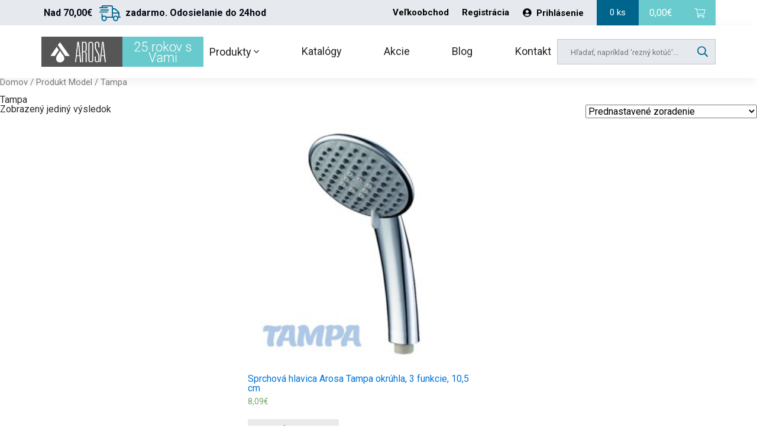

--- FILE ---
content_type: text/html; charset=UTF-8
request_url: https://www.arosa.sk/model/tampa/
body_size: 11698
content:
<!DOCTYPE html>
<html lang="sk-SK" prefix="og: http://ogp.me/ns#" class="no-js no-svg">
<head>
    <meta charset="UTF-8">
    <meta name="viewport" content="width=device-width, initial-scale=1">
    <link rel="profile" href="http://gmpg.org/xfn/11">
    
        <link rel="shortcut icon" type="image/x-icon" href="https://www.arosa.sk/wp-content/uploads/2019/02/arosa.ico">
        
    <!--    <link href="https://fonts.googleapis.com/css?family=Roboto:400,700,900&amp;subset=latin-ext" rel="stylesheet">-->
    <script src='https://www.google.com/recaptcha/api.js'></script>
    <script src="https://ajax.googleapis.com/ajax/libs/webfont/1.5.18/webfont.js"></script>
    <script>
        WebFont.load({
            google: {
                families: ['Roboto:400,700,900']
            }
        });
    </script>
    <title>Tampa Archives - Arosa batérie</title>
<meta name='robots' content='max-image-preview:large' />

<!-- This site is optimized with the Yoast SEO plugin v9.5 - https://yoast.com/wordpress/plugins/seo/ -->
<link rel="canonical" href="https://www.arosa.sk/model/tampa/" />
<meta property="og:locale" content="sk_SK" />
<meta property="og:type" content="object" />
<meta property="og:title" content="Tampa Archives - Arosa batérie" />
<meta property="og:url" content="https://www.arosa.sk/model/tampa/" />
<meta property="og:site_name" content="Arosa batérie" />
<meta name="twitter:card" content="summary_large_image" />
<meta name="twitter:title" content="Tampa Archives - Arosa batérie" />
<!-- / Yoast SEO plugin. -->

<link rel='dns-prefetch' href='//chimpstatic.com' />
<link rel='stylesheet' id='wp-block-library-css' href='https://www.arosa.sk/wp-includes/css/dist/block-library/style.min.css?ver=6.2.8' type='text/css' media='all' />
<link rel='stylesheet' id='wc-block-style-css' href='https://www.arosa.sk/wp-content/plugins/woocommerce/assets/css/blocks/style.css?ver=3.6.7' type='text/css' media='all' />
<link rel='stylesheet' id='classic-theme-styles-css' href='https://www.arosa.sk/wp-includes/css/classic-themes.min.css?ver=6.2.8' type='text/css' media='all' />
<style id='global-styles-inline-css' type='text/css'>
body{--wp--preset--color--black: #000000;--wp--preset--color--cyan-bluish-gray: #abb8c3;--wp--preset--color--white: #ffffff;--wp--preset--color--pale-pink: #f78da7;--wp--preset--color--vivid-red: #cf2e2e;--wp--preset--color--luminous-vivid-orange: #ff6900;--wp--preset--color--luminous-vivid-amber: #fcb900;--wp--preset--color--light-green-cyan: #7bdcb5;--wp--preset--color--vivid-green-cyan: #00d084;--wp--preset--color--pale-cyan-blue: #8ed1fc;--wp--preset--color--vivid-cyan-blue: #0693e3;--wp--preset--color--vivid-purple: #9b51e0;--wp--preset--gradient--vivid-cyan-blue-to-vivid-purple: linear-gradient(135deg,rgba(6,147,227,1) 0%,rgb(155,81,224) 100%);--wp--preset--gradient--light-green-cyan-to-vivid-green-cyan: linear-gradient(135deg,rgb(122,220,180) 0%,rgb(0,208,130) 100%);--wp--preset--gradient--luminous-vivid-amber-to-luminous-vivid-orange: linear-gradient(135deg,rgba(252,185,0,1) 0%,rgba(255,105,0,1) 100%);--wp--preset--gradient--luminous-vivid-orange-to-vivid-red: linear-gradient(135deg,rgba(255,105,0,1) 0%,rgb(207,46,46) 100%);--wp--preset--gradient--very-light-gray-to-cyan-bluish-gray: linear-gradient(135deg,rgb(238,238,238) 0%,rgb(169,184,195) 100%);--wp--preset--gradient--cool-to-warm-spectrum: linear-gradient(135deg,rgb(74,234,220) 0%,rgb(151,120,209) 20%,rgb(207,42,186) 40%,rgb(238,44,130) 60%,rgb(251,105,98) 80%,rgb(254,248,76) 100%);--wp--preset--gradient--blush-light-purple: linear-gradient(135deg,rgb(255,206,236) 0%,rgb(152,150,240) 100%);--wp--preset--gradient--blush-bordeaux: linear-gradient(135deg,rgb(254,205,165) 0%,rgb(254,45,45) 50%,rgb(107,0,62) 100%);--wp--preset--gradient--luminous-dusk: linear-gradient(135deg,rgb(255,203,112) 0%,rgb(199,81,192) 50%,rgb(65,88,208) 100%);--wp--preset--gradient--pale-ocean: linear-gradient(135deg,rgb(255,245,203) 0%,rgb(182,227,212) 50%,rgb(51,167,181) 100%);--wp--preset--gradient--electric-grass: linear-gradient(135deg,rgb(202,248,128) 0%,rgb(113,206,126) 100%);--wp--preset--gradient--midnight: linear-gradient(135deg,rgb(2,3,129) 0%,rgb(40,116,252) 100%);--wp--preset--duotone--dark-grayscale: url('#wp-duotone-dark-grayscale');--wp--preset--duotone--grayscale: url('#wp-duotone-grayscale');--wp--preset--duotone--purple-yellow: url('#wp-duotone-purple-yellow');--wp--preset--duotone--blue-red: url('#wp-duotone-blue-red');--wp--preset--duotone--midnight: url('#wp-duotone-midnight');--wp--preset--duotone--magenta-yellow: url('#wp-duotone-magenta-yellow');--wp--preset--duotone--purple-green: url('#wp-duotone-purple-green');--wp--preset--duotone--blue-orange: url('#wp-duotone-blue-orange');--wp--preset--font-size--small: 13px;--wp--preset--font-size--medium: 20px;--wp--preset--font-size--large: 36px;--wp--preset--font-size--x-large: 42px;--wp--preset--spacing--20: 0.44rem;--wp--preset--spacing--30: 0.67rem;--wp--preset--spacing--40: 1rem;--wp--preset--spacing--50: 1.5rem;--wp--preset--spacing--60: 2.25rem;--wp--preset--spacing--70: 3.38rem;--wp--preset--spacing--80: 5.06rem;--wp--preset--shadow--natural: 6px 6px 9px rgba(0, 0, 0, 0.2);--wp--preset--shadow--deep: 12px 12px 50px rgba(0, 0, 0, 0.4);--wp--preset--shadow--sharp: 6px 6px 0px rgba(0, 0, 0, 0.2);--wp--preset--shadow--outlined: 6px 6px 0px -3px rgba(255, 255, 255, 1), 6px 6px rgba(0, 0, 0, 1);--wp--preset--shadow--crisp: 6px 6px 0px rgba(0, 0, 0, 1);}:where(.is-layout-flex){gap: 0.5em;}body .is-layout-flow > .alignleft{float: left;margin-inline-start: 0;margin-inline-end: 2em;}body .is-layout-flow > .alignright{float: right;margin-inline-start: 2em;margin-inline-end: 0;}body .is-layout-flow > .aligncenter{margin-left: auto !important;margin-right: auto !important;}body .is-layout-constrained > .alignleft{float: left;margin-inline-start: 0;margin-inline-end: 2em;}body .is-layout-constrained > .alignright{float: right;margin-inline-start: 2em;margin-inline-end: 0;}body .is-layout-constrained > .aligncenter{margin-left: auto !important;margin-right: auto !important;}body .is-layout-constrained > :where(:not(.alignleft):not(.alignright):not(.alignfull)){max-width: var(--wp--style--global--content-size);margin-left: auto !important;margin-right: auto !important;}body .is-layout-constrained > .alignwide{max-width: var(--wp--style--global--wide-size);}body .is-layout-flex{display: flex;}body .is-layout-flex{flex-wrap: wrap;align-items: center;}body .is-layout-flex > *{margin: 0;}:where(.wp-block-columns.is-layout-flex){gap: 2em;}.has-black-color{color: var(--wp--preset--color--black) !important;}.has-cyan-bluish-gray-color{color: var(--wp--preset--color--cyan-bluish-gray) !important;}.has-white-color{color: var(--wp--preset--color--white) !important;}.has-pale-pink-color{color: var(--wp--preset--color--pale-pink) !important;}.has-vivid-red-color{color: var(--wp--preset--color--vivid-red) !important;}.has-luminous-vivid-orange-color{color: var(--wp--preset--color--luminous-vivid-orange) !important;}.has-luminous-vivid-amber-color{color: var(--wp--preset--color--luminous-vivid-amber) !important;}.has-light-green-cyan-color{color: var(--wp--preset--color--light-green-cyan) !important;}.has-vivid-green-cyan-color{color: var(--wp--preset--color--vivid-green-cyan) !important;}.has-pale-cyan-blue-color{color: var(--wp--preset--color--pale-cyan-blue) !important;}.has-vivid-cyan-blue-color{color: var(--wp--preset--color--vivid-cyan-blue) !important;}.has-vivid-purple-color{color: var(--wp--preset--color--vivid-purple) !important;}.has-black-background-color{background-color: var(--wp--preset--color--black) !important;}.has-cyan-bluish-gray-background-color{background-color: var(--wp--preset--color--cyan-bluish-gray) !important;}.has-white-background-color{background-color: var(--wp--preset--color--white) !important;}.has-pale-pink-background-color{background-color: var(--wp--preset--color--pale-pink) !important;}.has-vivid-red-background-color{background-color: var(--wp--preset--color--vivid-red) !important;}.has-luminous-vivid-orange-background-color{background-color: var(--wp--preset--color--luminous-vivid-orange) !important;}.has-luminous-vivid-amber-background-color{background-color: var(--wp--preset--color--luminous-vivid-amber) !important;}.has-light-green-cyan-background-color{background-color: var(--wp--preset--color--light-green-cyan) !important;}.has-vivid-green-cyan-background-color{background-color: var(--wp--preset--color--vivid-green-cyan) !important;}.has-pale-cyan-blue-background-color{background-color: var(--wp--preset--color--pale-cyan-blue) !important;}.has-vivid-cyan-blue-background-color{background-color: var(--wp--preset--color--vivid-cyan-blue) !important;}.has-vivid-purple-background-color{background-color: var(--wp--preset--color--vivid-purple) !important;}.has-black-border-color{border-color: var(--wp--preset--color--black) !important;}.has-cyan-bluish-gray-border-color{border-color: var(--wp--preset--color--cyan-bluish-gray) !important;}.has-white-border-color{border-color: var(--wp--preset--color--white) !important;}.has-pale-pink-border-color{border-color: var(--wp--preset--color--pale-pink) !important;}.has-vivid-red-border-color{border-color: var(--wp--preset--color--vivid-red) !important;}.has-luminous-vivid-orange-border-color{border-color: var(--wp--preset--color--luminous-vivid-orange) !important;}.has-luminous-vivid-amber-border-color{border-color: var(--wp--preset--color--luminous-vivid-amber) !important;}.has-light-green-cyan-border-color{border-color: var(--wp--preset--color--light-green-cyan) !important;}.has-vivid-green-cyan-border-color{border-color: var(--wp--preset--color--vivid-green-cyan) !important;}.has-pale-cyan-blue-border-color{border-color: var(--wp--preset--color--pale-cyan-blue) !important;}.has-vivid-cyan-blue-border-color{border-color: var(--wp--preset--color--vivid-cyan-blue) !important;}.has-vivid-purple-border-color{border-color: var(--wp--preset--color--vivid-purple) !important;}.has-vivid-cyan-blue-to-vivid-purple-gradient-background{background: var(--wp--preset--gradient--vivid-cyan-blue-to-vivid-purple) !important;}.has-light-green-cyan-to-vivid-green-cyan-gradient-background{background: var(--wp--preset--gradient--light-green-cyan-to-vivid-green-cyan) !important;}.has-luminous-vivid-amber-to-luminous-vivid-orange-gradient-background{background: var(--wp--preset--gradient--luminous-vivid-amber-to-luminous-vivid-orange) !important;}.has-luminous-vivid-orange-to-vivid-red-gradient-background{background: var(--wp--preset--gradient--luminous-vivid-orange-to-vivid-red) !important;}.has-very-light-gray-to-cyan-bluish-gray-gradient-background{background: var(--wp--preset--gradient--very-light-gray-to-cyan-bluish-gray) !important;}.has-cool-to-warm-spectrum-gradient-background{background: var(--wp--preset--gradient--cool-to-warm-spectrum) !important;}.has-blush-light-purple-gradient-background{background: var(--wp--preset--gradient--blush-light-purple) !important;}.has-blush-bordeaux-gradient-background{background: var(--wp--preset--gradient--blush-bordeaux) !important;}.has-luminous-dusk-gradient-background{background: var(--wp--preset--gradient--luminous-dusk) !important;}.has-pale-ocean-gradient-background{background: var(--wp--preset--gradient--pale-ocean) !important;}.has-electric-grass-gradient-background{background: var(--wp--preset--gradient--electric-grass) !important;}.has-midnight-gradient-background{background: var(--wp--preset--gradient--midnight) !important;}.has-small-font-size{font-size: var(--wp--preset--font-size--small) !important;}.has-medium-font-size{font-size: var(--wp--preset--font-size--medium) !important;}.has-large-font-size{font-size: var(--wp--preset--font-size--large) !important;}.has-x-large-font-size{font-size: var(--wp--preset--font-size--x-large) !important;}
.wp-block-navigation a:where(:not(.wp-element-button)){color: inherit;}
:where(.wp-block-columns.is-layout-flex){gap: 2em;}
.wp-block-pullquote{font-size: 1.5em;line-height: 1.6;}
</style>
<link rel='stylesheet' id='woocommerce-layout-css' href='https://www.arosa.sk/wp-content/plugins/woocommerce/assets/css/woocommerce-layout.css?ver=3.6.7' type='text/css' media='all' />
<link rel='stylesheet' id='woocommerce-smallscreen-css' href='https://www.arosa.sk/wp-content/plugins/woocommerce/assets/css/woocommerce-smallscreen.css?ver=3.6.7' type='text/css' media='only screen and (max-width: 768px)' />
<link rel='stylesheet' id='woocommerce-general-css' href='https://www.arosa.sk/wp-content/plugins/woocommerce/assets/css/woocommerce.css?ver=3.6.7' type='text/css' media='all' />
<style id='woocommerce-inline-inline-css' type='text/css'>
.woocommerce form .form-row .required { visibility: visible; }
</style>
<link rel='stylesheet' id='jquery-ui.min.css-css' href='https://www.arosa.sk/wp-content/themes/invelity/css/vendors/jquery-ui.min.css?ver=1768250594' type='text/css' media='all' />
<link rel='stylesheet' id='jquery-ui.structure.min.css-css' href='https://www.arosa.sk/wp-content/themes/invelity/css/vendors/jquery-ui.structure.min.css?ver=1768250594' type='text/css' media='all' />
<link rel='stylesheet' id='jquery-ui.theme.min.css-css' href='https://www.arosa.sk/wp-content/themes/invelity/css/vendors/jquery-ui.theme.min.css?ver=1768250594' type='text/css' media='all' />
<link rel='stylesheet' id='bootstrap.css-css' href='https://www.arosa.sk/wp-content/themes/invelity/css/vendors/bootstrap.css?ver=1768250594' type='text/css' media='all' />
<link rel='stylesheet' id='all.min.css-css' href='https://www.arosa.sk/wp-content/themes/invelity/css/vendors/all.min.css?ver=1768250594' type='text/css' media='all' />
<link rel='stylesheet' id='magnific-popup.css-css' href='https://www.arosa.sk/wp-content/themes/invelity/css/vendors/magnific-popup.css?ver=1768250594' type='text/css' media='all' />
<link rel='stylesheet' id='leaflet.css-css' href='https://www.arosa.sk/wp-content/themes/invelity/css/vendors/leaflet.css?ver=1768250594' type='text/css' media='all' />
<link rel='stylesheet' id='style-generated-1.css-css' href='https://www.arosa.sk/wp-content/themes/invelity/css/style-generated-1.css?ver=1768250594' type='text/css' media='all' />
<link rel='stylesheet' id='custom.css-css' href='https://www.arosa.sk/wp-content/themes/invelity/css/custom.css?ver=1768250594' type='text/css' media='all' />
<link rel='stylesheet' id='select2-css' href='https://www.arosa.sk/wp-content/plugins/woocommerce/assets/css/select2.css?ver=3.6.7' type='text/css' media='all' />
<script type='text/javascript' src='https://www.arosa.sk/wp-includes/js/jquery/jquery.min.js?ver=3.6.4' id='jquery-core-js'></script>
<script type='text/javascript' src='https://www.arosa.sk/wp-includes/js/jquery/jquery-migrate.min.js?ver=3.4.0' id='jquery-migrate-js'></script>
<script src="https://www.google.com/recaptcha/api.js?hl=sk" async defer></script>
<meta name="referrer" content="always"/><style type="text/css" id="tve_global_variables">:root{}</style>	<noscript><style>.woocommerce-product-gallery{ opacity: 1 !important; }</style></noscript>
	<style type="text/css" id="thrive-default-styles"></style>            <script>(function (w, d, s, l, i) {
                w[l] = w[l] || [];
                w[l].push({
                    'gtm.start': new Date().getTime(), event: 'gtm.js'
                });
                var f = d.getElementsByTagName(s)[0],
                    j = d.createElement(s), dl = l != 'dataLayer' ? '&l=' + l : '';
                j.async = true;
                j.src =
                    'https://www.googletagmanager.com/gtm.js?id=' + i + dl;
                f.parentNode.insertBefore(j, f);
            })(window, document, 'script', 'dataLayer', 'GTM-T5MGBS7');</script>
        <!-- End Google Tag Manager -->

            <p><script type="text/javascript">
//<![CDATA[
var _hwq = _hwq || [];
    _hwq.push(['setKey', 'FB3CCF96A2F6BC63F0A77FF19834D5F0']);_hwq.push(['setTopPos', '60']);_hwq.push(['showWidget', '21']);(function() {
    var ho = document.createElement('script'); ho.type = 'text/javascript'; ho.async = true;
    ho.src = 'https://ssl.heureka.sk/direct/i/gjs.php?n=wdgt&sak=FB3CCF96A2F6BC63F0A77FF19834D5F0';
    var s = document.getElementsByTagName('script')[0]; s.parentNode.insertBefore(ho, s);
})();
//]]>
</script></p>
</head>

<body class="archive tax-pa_model term-tampa term-1940 woocommerce woocommerce-page woocommerce-no-js">
    <!-- Google Tag Manager (noscript) -->
    <noscript>
        <iframe src="https://www.googletagmanager.com/ns.html?id=GTM-T5MGBS7"
                height="0" width="0" style="display:none;visibility:hidden"></iframe>
    </noscript>
    <!-- End Google Tag Manager (noscript) -->
    <script>
    var $ = jQuery.noConflict();
</script>
<div class="container top-header">

            <div class="top-header-left">
            <!--        <div id="free-shipping-notification-wrapper">-->
            <!--            -->            <!--        </div>-->
            <p>
                <span> Nad 70,00&euro;&nbsp;<i class="fal fa-shipping-fast"></i> zadarmo. Odosielanie do 24hod   </span>
            </p>
        </div>
        
    <div class="top-header-right">
        <div class="top-header-right-customer">
            <a href="/velkoobchod" title="Warehouse">Veľkoobchod</a>
                                        <a href="/moj-ucet" title="Registration">Registrácia</a>
                <span class="top-header-right-customer-login">
                    <a href="/moj-ucet" title="login"><i
                                class="fas fa-user-circle"></i>Prihlásenie</a>
                </span>
                
        </div>
        <div id="minicart-ajax-wrapper">
            <div class="top-header-right-shopping">
	<div class="shopping-counts-and-price">
		<p>0 ks</p>
	</div>
	<div class="shopping-basket">

		<p><span class="woocommerce-Price-amount amount">0,00<span class="woocommerce-Price-currencySymbol">&euro;</span></span></p>
		<i class="fal fa-shopping-cart"></i>
		<a href="https://www.arosa.sk/kosik/" title="shopping-basket" id="cart_link"></a>
	</div>
</div>        </div>
    </div>
</div>

<div class="main-header">

    <div class="container">

                <div class="logo-menu">
            <a href="/" class="logo" title="logo">
                <img src="https://www.arosa.sk/wp-content/uploads/2019/02/logo-arosa-1.png" alt="Arosa batérie"
                     title="Arosa batérie">
            </a>


                            <div class="main-menu">
                                            <nav>
                            <ul>
                                <li class="main-menu-dropdown" id="main-menu-dropdown">
                                                                            <a href="/" title="menu">Produkty <i
                                                    class="fal fa-angle-down"></i></a>
                                        <ul class="main-menu-dropdown-submenu" id="main-menu-dropdown-submenu">
                                                                                                <li class=""><a href="https://www.arosa.sk/kategoria-produktu/radiatorove-ventily/"
                                                                    title="menu">Radiátorové ventily</a></li>
                                                                                                        <li class=""><a href="https://www.arosa.sk/kategoria-produktu/vodovodne-baterie/"
                                                                    title="menu">Vodovodné batérie</a></li>
                                                                                                        <li class=""><a href="https://www.arosa.sk/kategoria-produktu/sprchove-hlavice/"
                                                                    title="menu">Sprchy, hadice, sprchové systémy</a></li>
                                                                                                        <li class=""><a href="https://www.arosa.sk/kategoria-produktu/kupelnove-doplnky/"
                                                                    title="menu">Kúpeľňové doplnky</a></li>
                                                                                                        <li class=""><a href="https://www.arosa.sk/kategoria-produktu/rohove-ventily/"
                                                                    title="menu">Rohové ventily</a></li>
                                                                                                        <li class=""><a href="https://www.arosa.sk/kategoria-produktu/nahradne-diely-pre-vodovodne-baterie/"
                                                                    title="menu">Náhradné diely pre vodovodné batérie</a></li>
                                                                                                        <li class=""><a href="https://www.arosa.sk/kategoria-produktu/sifony-garnitury/"
                                                                    title="menu">Sifóny, garnitúry</a></li>
                                                                                                        <li class=""><a href="https://www.arosa.sk/kategoria-produktu/hadice-na-vodu/"
                                                                    title="menu">Hadice na vodu</a></li>
                                                                                                        <li class=""><a href="https://www.arosa.sk/kategoria-produktu/wc-prislusenstvo/"
                                                                    title="menu">WC dosky, WC systémy</a></li>
                                                                                                        <li class=""><a href="https://www.arosa.sk/kategoria-produktu/zahradne-hadice-a-zavlazovacia-technika-arosa/"
                                                                    title="menu">Záhradné hadice a zavlažovanie</a></li>
                                                                                                        <li class=""><a href="https://www.arosa.sk/kategoria-produktu/ponorne-cerpadla-a-domace-vodarne/"
                                                                    title="menu">Čerpadlá a vodárne</a></li>
                                                                                                        <li class=""><a href="https://www.arosa.sk/kategoria-produktu/vodoinstalacny-material/"
                                                                    title="menu">Vodoinštalačný materiál</a></li>
                                                                                            </ul>
                                        
                                </li>
                                <li>
                                    <a href="/katalogy" title="menu">Katalógy</a>
                                </li>
                                <li>
                                    <a href="/kategoria-produktu/akcie/" title="menu">Akcie</a>
                                </li>
                                <li>
                                    <a href="/blog" title="menu">Blog</a>
                                </li>
                                <li>
                                    <a href="/kontakt" title="menu">Kontakt</a>
                                </li>
                            </ul>
                        </nav>
                                        </div>
                        </div>

        <form action="/" method="get" class="header-form">
            <input type="search" name="s" id="s"
                   placeholder="Hľadať, napríklad 'rezný kotúč'...">
            <button type="submit" class="btn">
                <i class="far fa-search"></i>
            </button>
        </form>
    </div>
</div>


<div class="responsive-menu ">
    <div class="container ">
        <div class="responsive-menu-icon" id="responsive-menu-icon">
            <div class="hamburger hamburger--stand-r">
                <div class="hamburger-box">
                    <div class="hamburger-inner"></div>
                </div>
            </div>
        </div>

        <a href="/" class="responsive-menu-logo" title="logo">
            <img src="https://www.arosa.sk/wp-content/uploads/2019/02/logo-arosa-1.png" alt="Arosa batérie"
                 title="Arosa batérie">
        </a>

        <div id="minicart-responsive-ajax-wrapper">
            <div class="responsive-menu-basket">
    <span>0</span>
    <p>0,00&euro; </p>
    <a href="https://www.arosa.sk/kosik/">
        <i class="fal fa-shopping-cart"></i>
    </a>
</div>
        </div>

    </div>
</div>


<div class=" responsive-menu-slide" id="responsive-menu-slide">
    <div class="container">
        <div class="responsive-menu-slide-menu">
                                <nav>
                        <ul>
                            <li class="responsive-menu-dropdown " id="responsive-menu-dropdown">
                                <a href="#" class="responsive-menu-dropdown-icon"> Kategórie <i
                                            class="fal fa-angle-down "></i></a>
                                <ul class="left-side-menu-main" id="category-menu-responsive">
                                                <li class="first-nav" style="">
                <img width="600" height="600" src="https://www.arosa.sk/wp-content/uploads/2019/02/5000101.jpg" class="attachment-small size-small" alt="" decoding="async" loading="lazy" srcset="https://www.arosa.sk/wp-content/uploads/2019/02/5000101.jpg 600w, https://www.arosa.sk/wp-content/uploads/2019/02/5000101-150x150.jpg 150w, https://www.arosa.sk/wp-content/uploads/2019/02/5000101-300x300.jpg 300w, https://www.arosa.sk/wp-content/uploads/2019/02/5000101-100x100.jpg 100w" sizes="(max-width: 600px) 100vw, 600px" />                <a href="https://www.arosa.sk/kategoria-produktu/vodovodne-baterie/"
                   class="first-nav-headline ">
                    Vodovodné batérie                    <i class="fas fa-chevron-down"></i>                </a>
                                    <ul style="">
                                    <li class="second-nav" style="">
                                <a href="https://www.arosa.sk/kategoria-produktu/vodovodne-baterie/umyvadlove-baterie/"
                   class="second-nav-headline ">
                    Umývadlové batérie                                    </a>
                            </li>
                        <li class="second-nav" style="">
                                <a href="https://www.arosa.sk/kategoria-produktu/vodovodne-baterie/vanove-baterie/"
                   class="second-nav-headline ">
                    Vaňové batérie                                    </a>
                            </li>
                        <li class="second-nav" style="">
                                <a href="https://www.arosa.sk/kategoria-produktu/vodovodne-baterie/sprchove-baterie/"
                   class="second-nav-headline ">
                    Sprchové batérie                                    </a>
                            </li>
                        <li class="second-nav" style="">
                                <a href="https://www.arosa.sk/kategoria-produktu/vodovodne-baterie/termostaticke-baterie/"
                   class="second-nav-headline ">
                    Termostatické batérie                                    </a>
                            </li>
                        <li class="second-nav" style="">
                                <a href="https://www.arosa.sk/kategoria-produktu/vodovodne-baterie/kuchynske-baterie/"
                   class="second-nav-headline ">
                    Kuchynské batérie                                    </a>
                            </li>
                        <li class="second-nav" style="">
                                <a href="https://www.arosa.sk/kategoria-produktu/vodovodne-baterie/senzorove-baterie/"
                   class="second-nav-headline ">
                    Senzorové batérie                                    </a>
                            </li>
                        <li class="second-nav" style="">
                                <a href="https://www.arosa.sk/kategoria-produktu/vodovodne-baterie/kohutikove-baterie/"
                   class="second-nav-headline ">
                    Kohútikové batérie                                    </a>
                            </li>
                        <li class="second-nav" style="">
                                <a href="https://www.arosa.sk/kategoria-produktu/vodovodne-baterie/exkluzivne-baterie/"
                   class="second-nav-headline ">
                    Luxusné batérie                                    </a>
                            </li>
                        <li class="second-nav" style="">
                                <a href="https://www.arosa.sk/kategoria-produktu/vodovodne-baterie/bidetove-baterie/"
                   class="second-nav-headline ">
                    Bidetové batérie                                    </a>
                            </li>
                        <li class="second-nav" style="">
                                <a href="https://www.arosa.sk/kategoria-produktu/vodovodne-baterie/ventily/"
                   class="second-nav-headline ">
                    Ventily                                    </a>
                            </li>
                                </ul>
                                </li>
                        <li class="first-nav" style="">
                <img width="3387" height="3543" src="https://www.arosa.sk/wp-content/uploads/2019/02/hlavice-sprchove.jpg" class="attachment-small size-small" alt="" decoding="async" loading="lazy" srcset="https://www.arosa.sk/wp-content/uploads/2019/02/hlavice-sprchove.jpg 3387w, https://www.arosa.sk/wp-content/uploads/2019/02/hlavice-sprchove-287x300.jpg 287w, https://www.arosa.sk/wp-content/uploads/2019/02/hlavice-sprchove-768x803.jpg 768w, https://www.arosa.sk/wp-content/uploads/2019/02/hlavice-sprchove-979x1024.jpg 979w, https://www.arosa.sk/wp-content/uploads/2019/02/hlavice-sprchove-600x628.jpg 600w" sizes="(max-width: 3387px) 100vw, 3387px" />                <a href="https://www.arosa.sk/kategoria-produktu/sprchove-hlavice/"
                   class="first-nav-headline ">
                    Sprchy, hadice, sprchové systémy                    <i class="fas fa-chevron-down"></i>                </a>
                                    <ul style="">
                                    <li class="second-nav" style="">
                                <a href="https://www.arosa.sk/kategoria-produktu/sprchove-hlavice/rucne-sprchy/"
                   class="second-nav-headline ">
                    Ručné sprchy                                    </a>
                            </li>
                        <li class="second-nav" style="">
                                <a href="https://www.arosa.sk/kategoria-produktu/sprchove-hlavice/horne-sprchy/"
                   class="second-nav-headline ">
                    Horné sprchy                                    </a>
                            </li>
                        <li class="second-nav" style="">
                                <a href="https://www.arosa.sk/kategoria-produktu/sprchove-hlavice/sprchove-sady-sety-systemy/"
                   class="second-nav-headline ">
                    Sprchové sady, sety, systémy                                    </a>
                            </li>
                        <li class="second-nav" style="">
                                <a href="https://www.arosa.sk/kategoria-produktu/sprchove-hlavice/sprchove-hadice/"
                   class="second-nav-headline ">
                    Sprchové hadice                                    </a>
                            </li>
                        <li class="second-nav" style="">
                                <a href="https://www.arosa.sk/kategoria-produktu/sprchove-hlavice/drziaky-madla/"
                   class="second-nav-headline ">
                    Držiaky, madlá                                    </a>
                            </li>
                                </ul>
                                </li>
                        <li class="first-nav" style="">
                <img width="1024" height="1024" src="https://www.arosa.sk/wp-content/uploads/2019/03/kupelnove-doplnky.jpg" class="attachment-small size-small" alt="" decoding="async" loading="lazy" srcset="https://www.arosa.sk/wp-content/uploads/2019/03/kupelnove-doplnky.jpg 1024w, https://www.arosa.sk/wp-content/uploads/2019/03/kupelnove-doplnky-150x150.jpg 150w, https://www.arosa.sk/wp-content/uploads/2019/03/kupelnove-doplnky-300x300.jpg 300w, https://www.arosa.sk/wp-content/uploads/2019/03/kupelnove-doplnky-768x768.jpg 768w, https://www.arosa.sk/wp-content/uploads/2019/03/kupelnove-doplnky-600x600.jpg 600w, https://www.arosa.sk/wp-content/uploads/2019/03/kupelnove-doplnky-100x100.jpg 100w" sizes="(max-width: 1024px) 100vw, 1024px" />                <a href="https://www.arosa.sk/kategoria-produktu/kupelnove-doplnky/"
                   class="first-nav-headline ">
                    Kúpeľňové doplnky                    <i class="fas fa-chevron-down"></i>                </a>
                                    <ul style="">
                                    <li class="second-nav" style="">
                                <a href="https://www.arosa.sk/kategoria-produktu/kupelnove-doplnky/madla/"
                   class="second-nav-headline ">
                    Madlá                                    </a>
                            </li>
                        <li class="second-nav" style="">
                                <a href="https://www.arosa.sk/kategoria-produktu/kupelnove-doplnky/zavesy-do-sprchy/"
                   class="second-nav-headline ">
                    Závesy do sprchy                                    </a>
                            </li>
                        <li class="second-nav" style="">
                                <a href="https://www.arosa.sk/kategoria-produktu/kupelnove-doplnky/davkovace-mydla/"
                   class="second-nav-headline ">
                    Dávkovače mydla, mydelničky                                    </a>
                            </li>
                        <li class="second-nav" style="">
                                <a href="https://www.arosa.sk/kategoria-produktu/kupelnove-doplnky/ostatne-kupelnove-doplnky/"
                   class="second-nav-headline ">
                    Ostatné kúpeľňové doplnky                                    </a>
                            </li>
                                </ul>
                                </li>
                        <li class="first-nav" style="">
                <img width="900" height="900" src="https://www.arosa.sk/wp-content/uploads/2019/03/rohove-ventily.jpg" class="attachment-small size-small" alt="" decoding="async" loading="lazy" srcset="https://www.arosa.sk/wp-content/uploads/2019/03/rohove-ventily.jpg 900w, https://www.arosa.sk/wp-content/uploads/2019/03/rohove-ventily-150x150.jpg 150w, https://www.arosa.sk/wp-content/uploads/2019/03/rohove-ventily-300x300.jpg 300w, https://www.arosa.sk/wp-content/uploads/2019/03/rohove-ventily-768x768.jpg 768w, https://www.arosa.sk/wp-content/uploads/2019/03/rohove-ventily-600x600.jpg 600w, https://www.arosa.sk/wp-content/uploads/2019/03/rohove-ventily-100x100.jpg 100w" sizes="(max-width: 900px) 100vw, 900px" />                <a href="https://www.arosa.sk/kategoria-produktu/rohove-ventily/"
                   class="first-nav-headline ">
                    Rohové ventily                                    </a>
                            </li>
                        <li class="first-nav" style="">
                <img width="3459" height="3543" src="https://www.arosa.sk/wp-content/uploads/2019/02/nahradne-diely_ZSvoOWtMECd19waipequ.jpg" class="attachment-small size-small" alt="" decoding="async" loading="lazy" srcset="https://www.arosa.sk/wp-content/uploads/2019/02/nahradne-diely_ZSvoOWtMECd19waipequ.jpg 3459w, https://www.arosa.sk/wp-content/uploads/2019/02/nahradne-diely_ZSvoOWtMECd19waipequ-293x300.jpg 293w, https://www.arosa.sk/wp-content/uploads/2019/02/nahradne-diely_ZSvoOWtMECd19waipequ-768x787.jpg 768w, https://www.arosa.sk/wp-content/uploads/2019/02/nahradne-diely_ZSvoOWtMECd19waipequ-1000x1024.jpg 1000w, https://www.arosa.sk/wp-content/uploads/2019/02/nahradne-diely_ZSvoOWtMECd19waipequ-600x615.jpg 600w" sizes="(max-width: 3459px) 100vw, 3459px" />                <a href="https://www.arosa.sk/kategoria-produktu/nahradne-diely-pre-vodovodne-baterie/"
                   class="first-nav-headline ">
                    Náhradné diely pre vodovodné batérie                    <i class="fas fa-chevron-down"></i>                </a>
                                    <ul style="">
                                    <li class="second-nav" style="">
                                <a href="https://www.arosa.sk/kategoria-produktu/nahradne-diely-pre-vodovodne-baterie/kartuse-do-vodovodnych-baterii/"
                   class="second-nav-headline ">
                    Kartuše do vodovodných baterií                                    </a>
                            </li>
                        <li class="second-nav" style="">
                                <a href="https://www.arosa.sk/kategoria-produktu/nahradne-diely-pre-vodovodne-baterie/perlatory-setrice-vody/"
                   class="second-nav-headline ">
                    Perlátory šetriče vody                                    </a>
                            </li>
                        <li class="second-nav" style="">
                                <a href="https://www.arosa.sk/kategoria-produktu/nahradne-diely-pre-vodovodne-baterie/montazna-sada/"
                   class="second-nav-headline ">
                    Montážne sady, etážky, matice                                    </a>
                            </li>
                        <li class="second-nav" style="">
                                <a href="https://www.arosa.sk/kategoria-produktu/nahradne-diely-pre-vodovodne-baterie/tesnenia/"
                   class="second-nav-headline ">
                    Tesnenia a Tesniace Pásky                                    </a>
                            </li>
                        <li class="second-nav" style="">
                                <a href="https://www.arosa.sk/kategoria-produktu/nahradne-diely-pre-vodovodne-baterie/paky-rukovate/"
                   class="second-nav-headline ">
                    Páky, rukoväte                                    </a>
                            </li>
                        <li class="second-nav" style="">
                                <a href="https://www.arosa.sk/kategoria-produktu/nahradne-diely-pre-vodovodne-baterie/vyvody-ramienka/"
                   class="second-nav-headline ">
                    Výtokové ramienka na batérie                                    </a>
                            </li>
                        <li class="second-nav" style="">
                                <a href="https://www.arosa.sk/kategoria-produktu/nahradne-diely-pre-vodovodne-baterie/sprchove-prepinace/"
                   class="second-nav-headline ">
                    Sprchové prepínače                                    </a>
                            </li>
                                </ul>
                                </li>
                        <li class="first-nav" style="">
                <img width="600" height="600" src="https://www.arosa.sk/wp-content/uploads/2019/03/sifony.jpg" class="attachment-small size-small" alt="" decoding="async" loading="lazy" srcset="https://www.arosa.sk/wp-content/uploads/2019/03/sifony.jpg 600w, https://www.arosa.sk/wp-content/uploads/2019/03/sifony-150x150.jpg 150w, https://www.arosa.sk/wp-content/uploads/2019/03/sifony-300x300.jpg 300w, https://www.arosa.sk/wp-content/uploads/2019/03/sifony-100x100.jpg 100w" sizes="(max-width: 600px) 100vw, 600px" />                <a href="https://www.arosa.sk/kategoria-produktu/sifony-garnitury/"
                   class="first-nav-headline ">
                    Sifóny, garnitúry                                    </a>
                            </li>
                        <li class="first-nav" style="">
                <img width="1024" height="658" src="https://www.arosa.sk/wp-content/uploads/2019/03/hadice-na-vodu-2.jpg" class="attachment-small size-small" alt="" decoding="async" loading="lazy" srcset="https://www.arosa.sk/wp-content/uploads/2019/03/hadice-na-vodu-2.jpg 1024w, https://www.arosa.sk/wp-content/uploads/2019/03/hadice-na-vodu-2-300x193.jpg 300w, https://www.arosa.sk/wp-content/uploads/2019/03/hadice-na-vodu-2-768x494.jpg 768w, https://www.arosa.sk/wp-content/uploads/2019/03/hadice-na-vodu-2-600x386.jpg 600w" sizes="(max-width: 1024px) 100vw, 1024px" />                <a href="https://www.arosa.sk/kategoria-produktu/hadice-na-vodu/"
                   class="first-nav-headline ">
                    Hadice na vodu                                    </a>
                            </li>
                        <li class="first-nav" style="">
                <img width="600" height="600" src="https://www.arosa.sk/wp-content/uploads/2019/02/3020003.jpg" class="attachment-small size-small" alt="" decoding="async" loading="lazy" srcset="https://www.arosa.sk/wp-content/uploads/2019/02/3020003.jpg 600w, https://www.arosa.sk/wp-content/uploads/2019/02/3020003-150x150.jpg 150w, https://www.arosa.sk/wp-content/uploads/2019/02/3020003-300x300.jpg 300w, https://www.arosa.sk/wp-content/uploads/2019/02/3020003-100x100.jpg 100w" sizes="(max-width: 600px) 100vw, 600px" />                <a href="https://www.arosa.sk/kategoria-produktu/wc-prislusenstvo/"
                   class="first-nav-headline ">
                    WC dosky, WC systémy                    <i class="fas fa-chevron-down"></i>                </a>
                                    <ul style="">
                                    <li class="second-nav" style="">
                                <a href="https://www.arosa.sk/kategoria-produktu/wc-prislusenstvo/pripojenie-k-wc/"
                   class="second-nav-headline ">
                    Pripojenie k WC                                    </a>
                            </li>
                        <li class="second-nav" style="">
                                <a href="https://www.arosa.sk/kategoria-produktu/wc-prislusenstvo/keramika/"
                   class="second-nav-headline ">
                    Keramika                                    </a>
                            </li>
                        <li class="second-nav" style="">
                                <a href="https://www.arosa.sk/kategoria-produktu/wc-prislusenstvo/wc-doplnky/"
                   class="second-nav-headline ">
                    WC doplnky                                    </a>
                            </li>
                        <li class="second-nav" style="">
                                <a href="https://www.arosa.sk/kategoria-produktu/wc-prislusenstvo/wc-doska/"
                   class="second-nav-headline ">
                    WC doska                                    </a>
                            </li>
                        <li class="second-nav" style="">
                                <a href="https://www.arosa.sk/kategoria-produktu/wc-prislusenstvo/wc-instalacne-systemy/"
                   class="second-nav-headline ">
                    WC inštalačné systémy                                    </a>
                            </li>
                        <li class="second-nav" style="">
                                <a href="https://www.arosa.sk/kategoria-produktu/wc-prislusenstvo/wc-kefy/"
                   class="second-nav-headline ">
                    WC kefy                                    </a>
                            </li>
                                </ul>
                                </li>
                        <li class="first-nav" style="">
                <img width="193" height="193" src="https://www.arosa.sk/wp-content/uploads/2019/03/zahrada.jpg" class="attachment-small size-small" alt="" decoding="async" loading="lazy" srcset="https://www.arosa.sk/wp-content/uploads/2019/03/zahrada.jpg 193w, https://www.arosa.sk/wp-content/uploads/2019/03/zahrada-150x150.jpg 150w, https://www.arosa.sk/wp-content/uploads/2019/03/zahrada-100x100.jpg 100w" sizes="(max-width: 193px) 100vw, 193px" />                <a href="https://www.arosa.sk/kategoria-produktu/zahradne-hadice-a-zavlazovacia-technika-arosa/"
                   class="first-nav-headline ">
                    Záhradné hadice a zavlažovanie                    <i class="fas fa-chevron-down"></i>                </a>
                                    <ul style="">
                                    <li class="second-nav" style="">
                                <a href="https://www.arosa.sk/kategoria-produktu/zahradne-hadice-a-zavlazovacia-technika-arosa/zahradne-hadice/"
                   class="second-nav-headline ">
                    Záhradné hadice                                    </a>
                            </li>
                        <li class="second-nav" style="">
                                <a href="https://www.arosa.sk/kategoria-produktu/zahradne-hadice-a-zavlazovacia-technika-arosa/spony-na-hadice/"
                   class="second-nav-headline ">
                    Spony na hadice                                    </a>
                            </li>
                                </ul>
                                </li>
                        <li class="first-nav" style="">
                <img width="3540" height="3536" src="https://www.arosa.sk/wp-content/uploads/2019/04/cerpadla-a-vodarne.jpg" class="attachment-small size-small" alt="" decoding="async" loading="lazy" srcset="https://www.arosa.sk/wp-content/uploads/2019/04/cerpadla-a-vodarne.jpg 3540w, https://www.arosa.sk/wp-content/uploads/2019/04/cerpadla-a-vodarne-150x150.jpg 150w, https://www.arosa.sk/wp-content/uploads/2019/04/cerpadla-a-vodarne-300x300.jpg 300w, https://www.arosa.sk/wp-content/uploads/2019/04/cerpadla-a-vodarne-768x767.jpg 768w, https://www.arosa.sk/wp-content/uploads/2019/04/cerpadla-a-vodarne-1024x1024.jpg 1024w, https://www.arosa.sk/wp-content/uploads/2019/04/cerpadla-a-vodarne-600x599.jpg 600w, https://www.arosa.sk/wp-content/uploads/2019/04/cerpadla-a-vodarne-100x100.jpg 100w" sizes="(max-width: 3540px) 100vw, 3540px" />                <a href="https://www.arosa.sk/kategoria-produktu/ponorne-cerpadla-a-domace-vodarne/"
                   class="first-nav-headline ">
                    Čerpadlá a vodárne                                    </a>
                            </li>
            




                                </ul>
                            </li>
                            <li>
                                <a href="/katalogy">Katalógy</a>
                            </li>
                            <li>
                                <a href="/kategoria-produktu/akcie/">Akcie</a>
                            </li>
                            <li>
                                <a href="/blog">Blog</a>
                            </li>
                            <li>
                                <a href="/kontakt">Kontakt</a>
                            </li>
                        </ul>
                    </nav>
                            </div>

        <form action="/" method="get" class="responsive-menu-form">
            <button type="submit" class="btn">
                <i class="far fa-search"></i>
            </button>
            <input type="search" name="s" id="s"
                   placeholder="Hľadať, napríklad 'rezný kotúč'...">
        </form>

        <div class="customer">
                <span class="customer-login">
                    <i class="fas fa-user-circle"></i>
                    <a href="/moj-ucet" title="menu">Prihlásenie</a>
                </span>
            <span class="customer-registration">
                    <i class="fal fa-sign-in"></i>
                    <a href="/moj-ucet">Registrácia</a>
                </span>
        </div>
    </div>
</div>

<div id="primary" class="content-area"><main id="main" class="site-main" role="main"><nav class="woocommerce-breadcrumb"><a href="https://www.arosa.sk">Domov</a>&nbsp;&#47;&nbsp;Produkt Model&nbsp;&#47;&nbsp;Tampa</nav><header class="woocommerce-products-header">
			<h1 class="woocommerce-products-header__title page-title">Tampa</h1>
	
	</header>
<div class="woocommerce-notices-wrapper"></div><p class="woocommerce-result-count">
	Zobrazený jediný výsledok</p>
<form class="woocommerce-ordering" method="get">
	<select name="orderby" class="orderby" aria-label="Shop order">
					<option value="menu_order"  selected='selected'>Prednastavené zoradenie</option>
					<option value="popularity" >Zoradiť podľa populárnosti</option>
					<option value="rating" >Zoradiť podľa priemerného hodnotenia</option>
					<option value="date" >Zoradiť od najnovších</option>
					<option value="price" >Zoradiť od najlacnejších</option>
					<option value="price-desc" >Zoradiť od najdrahších</option>
			</select>
	<input type="hidden" name="paged" value="1" />
	</form>
<ul class="products columns-3">
<li class="product type-product post-50646 status-publish first onbackorder product_cat-rucne-sprchy product_cat-sprchove-hlavice product_cat-uncategorized has-post-thumbnail taxable shipping-taxable purchasable product-type-simple">
	<a href="https://www.arosa.sk/produkt/sprchova-hlavica-okruhla-4-funkcie-10-cm-anticalkova-uprava/" class="woocommerce-LoopProduct-link woocommerce-loop-product__link"><img width="300" height="300" src="https://www.arosa.sk/wp-content/uploads/2025/06/5001012-300x300.jpg" class="attachment-woocommerce_thumbnail size-woocommerce_thumbnail" alt="" decoding="async" loading="lazy" srcset="https://www.arosa.sk/wp-content/uploads/2025/06/5001012-300x300.jpg 300w, https://www.arosa.sk/wp-content/uploads/2025/06/5001012-150x150.jpg 150w, https://www.arosa.sk/wp-content/uploads/2025/06/5001012-100x100.jpg 100w, https://www.arosa.sk/wp-content/uploads/2025/06/5001012.jpg 600w" sizes="(max-width: 300px) 100vw, 300px" /><h2 class="woocommerce-loop-product__title">Sprchová hlavica Arosa Tampa okrúhla, 3 funkcie, 10,5 cm</h2>
	<span class="price"><span class="woocommerce-Price-amount amount">8,09<span class="woocommerce-Price-currencySymbol">&euro;</span></span></span>
</a><a href="/model/tampa/?add-to-cart=50646" data-quantity="1" class="button product_type_simple add_to_cart_button ajax_add_to_cart" data-product_id="50646" data-product_sku="5001012" aria-label="Pridať &ldquo;Sprchová hlavica Arosa Tampa okrúhla, 3 funkcie, 10,5 cm&rdquo; do košíka" rel="nofollow">Pridať do košíka</a></li>
</ul>
</main></div>	<div id="sidebar" role="complementary">
		<ul>
						<li>
				<form role="search" method="get" class="search-form" action="https://www.arosa.sk/">
				<label>
					<span class="screen-reader-text">Hľadať:</span>
					<input type="search" class="search-field" placeholder="Hľadať &hellip;" value="" name="s" />
				</label>
				<input type="submit" class="search-submit" value="Nájdi" />
			</form>			</li>

			<!-- Author information is disabled per default. Uncomment and fill in your details if you want to use it.
			<li><h2>Autor</h2>
			<p>A little something about you, the author. Nothing lengthy, just an overview.</p>
			</li>
			-->

						</ul>
		<ul role="navigation">
				<li class="pagenav"><h2>Stránky</h2><ul><li class="page_item page-item-6444"><a href="https://www.arosa.sk/">Arosa.sk &#8211; vodovodné batérie, sprchy</a></li>
<li class="page_item page-item-7345 "><a href="https://www.arosa.sk/blog/">Blog</a></li>
<li class="page_item page-item-7242"><a href="https://www.arosa.sk/cookies/">Cookies</a></li>
<li class="page_item page-item-7236"><a href="https://www.arosa.sk/doprava-a-cena/">Doprava a cena</a></li>
<li class="page_item page-item-7960"><a href="https://www.arosa.sk/hromadny-nakup/">Hromadný nákup</a></li>
<li class="page_item page-item-7245"><a href="https://www.arosa.sk/katalogy/">Katalógy</a></li>
<li class="page_item page-item-7343"><a href="https://www.arosa.sk/kontakt/">Kontakt</a></li>
<li class="page_item page-item-6906"><a href="https://www.arosa.sk/kosik/">Košík</a></li>
<li class="page_item page-item-6910"><a href="https://www.arosa.sk/moj-ucet/">Môj účet</a></li>
<li class="page_item page-item-6904 current_page_parent"><a href="https://www.arosa.sk/obchod/">Obchod</a></li>
<li class="page_item page-item-7251"><a href="https://www.arosa.sk/obchodne-podmienky/">Obchodné podmienky</a></li>
<li class="page_item page-item-7239"><a href="https://www.arosa.sk/ochrana-osobnych-udajov/">Ochrana osobných údajov</a></li>
<li class="page_item page-item-6908"><a href="https://www.arosa.sk/kontrola-objednavky/">Pokladňa</a></li>
<li class="page_item page-item-7287"><a href="https://www.arosa.sk/prihlasenie/">Prihlásenie</a></li>
<li class="page_item page-item-7285"><a href="https://www.arosa.sk/registracia/">Registrácia</a></li>
<li class="page_item page-item-7254"><a href="https://www.arosa.sk/reklamacie/">Reklamácie</a></li>
<li class="page_item page-item-7257"><a href="https://www.arosa.sk/reklamacny-formular/">Reklamačný formulár</a></li>
<li class="page_item page-item-82714"><a href="https://www.arosa.sk/test-arosa/">test</a></li>
<li class="page_item page-item-2"><a href="https://www.arosa.sk/ukazka-strany/">Ukážka strany</a></li>
<li class="page_item page-item-7248"><a href="https://www.arosa.sk/velkoobchod/">Veľkoobchod</a></li>
</ul></li>
			<li><h2>Archív</h2>
				<ul>
					<li><a href='https://www.arosa.sk/2019/02/'>február 2019</a></li>
				</ul>
			</li>

				<li class="categories"><h2>Kategórie</h2><ul>	<li class="cat-item cat-item-911"><a href="https://www.arosa.sk/category/ako-usetrit/">Ako ušetriť</a> (1)
</li>
	<li class="cat-item cat-item-912"><a href="https://www.arosa.sk/category/sprchy/">Sprchy</a> (1)
</li>
	<li class="cat-item cat-item-910"><a href="https://www.arosa.sk/category/toalety/">Toalety</a> (2)
</li>
	<li class="cat-item cat-item-1"><a href="https://www.arosa.sk/category/vsetky-clanky/">Všetky články</a> (3)
</li>
</ul></li>		</ul>
		<ul>
				
					</ul>
	</div>
<footer>

    

    <div class="footer">
        <div class="container">
            <div class="footer-list-parent d-xl-flex justify-content-sm-between">

                <div class="footer-list row col-12 col-xl-6 ">
                    <div class="footer-list-item col-12 pl-0 col-sm-6"><h5 class="footer-list-item-headline">O spoločnosti</h5><div class="menu-about-company-container"><ul id="menu-about-company" class="menu"><li id="menu-item-52843" class="menu-item menu-item-type-post_type menu-item-object-page menu-item-52843"><a href="https://www.arosa.sk/velkoobchod/">Veľkoobchod</a></li>
<li id="menu-item-10787" class="menu-item menu-item-type-post_type menu-item-object-page menu-item-10787"><a href="https://www.arosa.sk/ochrana-osobnych-udajov/">Ochrana osobných údajov</a></li>
<li id="menu-item-10788" class="menu-item menu-item-type-post_type menu-item-object-page menu-item-10788"><a href="https://www.arosa.sk/cookies/">Cookies</a></li>
</ul></div></div>                    <div class="footer-list-item col-12 col-sm-6"><h5 class="footer-list-item-headline">Obchod</h5><div class="menu-store-container"><ul id="menu-store" class="menu"><li id="menu-item-10789" class="menu-item menu-item-type-post_type menu-item-object-page menu-item-10789"><a href="https://www.arosa.sk/obchodne-podmienky/">Obchodné podmienky</a></li>
<li id="menu-item-52842" class="menu-item menu-item-type-post_type menu-item-object-page menu-item-52842"><a href="https://www.arosa.sk/doprava-a-cena/">Doprava a cena</a></li>
<li id="menu-item-10791" class="menu-item menu-item-type-post_type menu-item-object-page menu-item-10791"><a href="https://www.arosa.sk/katalogy/">Katalógy</a></li>
</ul></div></div>                </div>


                <div class="footer-list row col-12 col-xl-6">
                    <div class="widget_text footer-list-item col-12 pl-0 col-sm-6"><h5 class="footer-list-item-headline">Kontakty</h5><div class="textwidget custom-html-widget"><p>AROSA plus spol. s r.o.                  </p>
<p>Lieskovská cesta 6, 960 01 Zvolen </p>
<ul class="footer-list-contact">
<li>
	<a href="tel:+421908981758" title="Objednávky, sklad">Objednávky, sklad: +421 908 981 758</a>
	</li>
<li>
	<a href="tel:+421908981758" title="Sklad">Reklamácie, servis: +421 908 981 758</a>
	</li>
</ul></div></div>                    <div class="widget_text footer-list-item col-12 col-sm-6 pl-0"><h5 class="footer-list-item-headline">Sociálne siete</h5><div class="textwidget custom-html-widget"><ul>
<li><a target="_blank" href="https://www.facebook.com/arosa.sk/" title="Facebook" rel="noopener"><i class="fab fa-facebook-f"></i>Facebook</a></li>
</ul></div></div>                </div>
            </div>


            <div class="footer-retails d-flex justify-content-sm-between flex-wrap">
                <div class="footer-retail-item row pl-0 col-12 col-xl-6 ba align-items-end">
                    <div class="widget_text retail-place col-12 col-sm-6"><h5 class="footer-retail-item-headline">Kamenná predajňa Bratislava</h5><div class="textwidget custom-html-widget"><ul class="footer-retail-contact">
<li>Vercajch Centrum predajňa</li>
<li>Hraničná 20, Bratislava</li>
<li><a href="tel:02/44452144" title="Pevná linka: 02 / 4445 2144">Pevná linka: 02 / 4445 2144</a></li>
</ul></div></div><div class="widget_text retail-place col-12 col-sm-6"><div class="textwidget custom-html-widget"><p>Pondelok - Piatok: 7:00 - 16:00</p>
						<p>Sobota: Zatvorené</p>
						<p>Nedeľa: Zatvorené</p></div></div>                                    </div>

                <div class="footer-retail-item row pl-0 col-12 col-xl-6 zv align-items-end">
                    <div class="widget_text retail-place col-12 col-sm-6"><h5 class="footer-retail-item-headline">Kamenná predajňa Zvolen</h5><div class="textwidget custom-html-widget"><ul class="footer-retail-contact">
<li>Vittek Centrum predajňa</li>
<li>Kozáčeka 12, Zvolen</li>
<li><a href="tel:045/5322727" title="Pevná linka: 045 / 5322727">Pevná linka: 045 / 5322727</a></li>
</ul></div></div>                    <div class="widget_text retail-opening col-12 col-sm-6"><div class="textwidget custom-html-widget"><p>Pondelok - Piatok: 8:00 - 16:30</p>
<p>Sobota: Zatvorené </p>
<p>Nedela: Zatvorené</p></div></div>                </div>
            </div>

        </div>

    </div>

    <div class="post-footer">
        <div class="container">

            <div class="row ">
                <div class="post-footer-logo-invelity  text-left  text-sm-center text-lg-left col-12 col-lg-9 align-items-lg-center d-lg-flex">

                </div>

                <div class="post-footer-logo-vercajch text-left text-md-center text-lg-right col-12 col-lg-3">
                    <a href="vercajch.sk" title="vercajch logo">
                                                <img src="https://www.arosa.sk/wp-content/uploads/2019/02/logo-arosa-1.png" alt="Arosa batérie"
                             title="Arosa batérie">
                    </a>
                </div>
            </div>
        </div>
    </div>


</footer>
<script type="application/ld+json">{"@context":"https:\/\/schema.org\/","@type":"BreadcrumbList","itemListElement":[{"@type":"ListItem","position":1,"item":{"name":"Domov","@id":"https:\/\/www.arosa.sk"}},{"@type":"ListItem","position":2,"item":{"name":"Produkt Model","@id":"https:\/\/www.arosa.sk\/model\/tampa\/"}},{"@type":"ListItem","position":3,"item":{"name":"Tampa","@id":"https:\/\/www.arosa.sk\/model\/tampa\/"}}]}</script>	<script type="text/javascript">
		var c = document.body.className;
		c = c.replace(/woocommerce-no-js/, 'woocommerce-js');
		document.body.className = c;
	</script>
	<script type='text/javascript' src='https://www.arosa.sk/wp-content/plugins/woocommerce/assets/js/jquery-blockui/jquery.blockUI.min.js?ver=2.70' id='jquery-blockui-js'></script>
<script type='text/javascript' id='wc-add-to-cart-js-extra'>
/* <![CDATA[ */
var wc_add_to_cart_params = {"ajax_url":"\/wp-admin\/admin-ajax.php","wc_ajax_url":"\/?wc-ajax=%%endpoint%%","i18n_view_cart":"Zobrazi\u0165 ko\u0161\u00edk","cart_url":"https:\/\/www.arosa.sk\/kosik\/","is_cart":"","cart_redirect_after_add":"no"};
/* ]]> */
</script>
<script type='text/javascript' src='https://www.arosa.sk/wp-content/plugins/woocommerce/assets/js/frontend/add-to-cart.min.js?ver=3.6.7' id='wc-add-to-cart-js'></script>
<script type='text/javascript' src='https://www.arosa.sk/wp-content/plugins/woocommerce/assets/js/js-cookie/js.cookie.min.js?ver=2.1.4' id='js-cookie-js'></script>
<script type='text/javascript' id='woocommerce-js-extra'>
/* <![CDATA[ */
var woocommerce_params = {"ajax_url":"\/wp-admin\/admin-ajax.php","wc_ajax_url":"\/?wc-ajax=%%endpoint%%"};
/* ]]> */
</script>
<script type='text/javascript' src='https://www.arosa.sk/wp-content/plugins/woocommerce/assets/js/frontend/woocommerce.min.js?ver=3.6.7' id='woocommerce-js'></script>
<script type='text/javascript' id='wc-cart-fragments-js-extra'>
/* <![CDATA[ */
var wc_cart_fragments_params = {"ajax_url":"\/wp-admin\/admin-ajax.php","wc_ajax_url":"\/?wc-ajax=%%endpoint%%","cart_hash_key":"wc_cart_hash_c9d7ad60cb5a020b241829f13ec7fa0a","fragment_name":"wc_fragments_c9d7ad60cb5a020b241829f13ec7fa0a","request_timeout":"5000"};
/* ]]> */
</script>
<script type='text/javascript' src='https://www.arosa.sk/wp-content/plugins/woocommerce/assets/js/frontend/cart-fragments.min.js?ver=3.6.7' id='wc-cart-fragments-js'></script>
<script type='text/javascript' id='mailchimp-woocommerce-js-extra'>
/* <![CDATA[ */
var mailchimp_public_data = {"site_url":"https:\/\/www.arosa.sk","ajax_url":"https:\/\/www.arosa.sk\/wp-admin\/admin-ajax.php","queue_url":"https:\/\/www.arosa.sk\/wp-json\/mailchimp-for-woocommerce\/v1\/queue\/work","queue_should_fire":"1"};
/* ]]> */
</script>
<script type='text/javascript' src='https://www.arosa.sk/wp-content/plugins/mailchimp-for-woocommerce/public/js/mailchimp-woocommerce-public.min.js?ver=2.1.17' id='mailchimp-woocommerce-js'></script>
<script type='text/javascript' src='https://chimpstatic.com/mcjs-connected/js/users/3bfad896b897b3ab8eb2779b0/f316108953ce9b99a34bb4210.js?ver=2.1.17' id='mailchimp-woocommerce_connected_site-js'></script>
<script type='text/javascript' src='https://www.arosa.sk/wp-content/themes/invelity/js/vendors/slicker.js?ver=1768250594' id='slicker.js-js'></script>
<script type='text/javascript' src='https://www.arosa.sk/wp-content/themes/invelity/js/vendors/slick.js?ver=1768250594' id='slick.js-js'></script>
<script type='text/javascript' src='https://www.arosa.sk/wp-content/themes/invelity/js/vendors/jquery-ui.min.js?ver=1768250594' id='jquery-ui.min.js-js'></script>
<script type='text/javascript' src='https://www.arosa.sk/wp-content/themes/invelity/js/slideMenu.js?ver=1768250594' id='slideMenu.js-js'></script>
<script type='text/javascript' src='https://www.arosa.sk/wp-content/themes/invelity/js/leftSideMenu.js?ver=1768250594' id='leftSideMenu.js-js'></script>
<script type='text/javascript' src='https://www.arosa.sk/wp-content/themes/invelity/js/detailOptions.js?ver=1768250594' id='detailOptions.js-js'></script>
<script type='text/javascript' src='https://www.arosa.sk/wp-content/themes/invelity/js/filterHidden.js?ver=1768250594' id='filterHidden.js-js'></script>
<script type='text/javascript' src='https://www.arosa.sk/wp-content/themes/invelity/js/counterProduct.js?ver=1768250594' id='counterProduct.js-js'></script>
<script type='text/javascript' src='https://www.arosa.sk/wp-content/themes/invelity/js/vendors/sweetalert.min.js?ver=1768250594' id='sweetalertmin.js-js'></script>
<script type='text/javascript' src='https://www.arosa.sk/wp-content/themes/invelity/js/rangeSlider.js?ver=1768250594' id='rangeSlider.js-js'></script>
<script type='text/javascript' src='https://www.arosa.sk/wp-content/themes/invelity/js/vendors/leaflet-src.js?ver=1768250594' id='leaflet-src.js-js'></script>
<script type='text/javascript' src='https://www.arosa.sk/wp-content/themes/invelity/js/vendors/leaflet-provider.js?ver=1768250594' id='leaflet-provider.js-js'></script>
<script type='text/javascript' src='https://www.arosa.sk/wp-content/themes/invelity/js/contactMap.js?ver=1768250594' id='contactMap.js-js'></script>
<script type='text/javascript' src='https://www.arosa.sk/wp-content/themes/invelity/js/grid.js?ver=1768250594' id='grid.js-js'></script>
<script type='text/javascript' src='https://www.arosa.sk/wp-content/themes/invelity/js/vendors/masonry/masonry-layout/dist/masonry.pkgd.js?ver=1768250594' id='masonry.js-js'></script>
<script type='text/javascript' src='https://www.arosa.sk/wp-content/themes/invelity/js/jquery.magnific-popup.min.js?ver=1768250594' id='magnific.js-js'></script>
<script type='text/javascript' id='custom.js-js-extra'>
/* <![CDATA[ */
var globals = {"templateUrl":"https:\/\/www.arosa.sk\/wp-content\/themes\/invelity","currencySymbol":"\u20ac"};
/* ]]> */
</script>
<script type='text/javascript' src='https://www.arosa.sk/wp-content/themes/invelity/js/custom.js?ver=1768250594' id='custom.js-js'></script>
<script type='text/javascript' id='tve-dash-frontend-js-extra'>
/* <![CDATA[ */
var tve_dash_front = {"ajaxurl":"https:\/\/www.arosa.sk\/wp-admin\/admin-ajax.php","force_ajax_send":"1","is_crawler":"","recaptcha":[]};
/* ]]> */
</script>
<script type='text/javascript' src='https://www.arosa.sk/wp-content/plugins/thrive-leads/thrive-dashboard/js/dist/frontend.min.js?ver=2.3.5.1' id='tve-dash-frontend-js'></script>
<script type='text/javascript' src='https://www.arosa.sk/wp-content/plugins/woocommerce/assets/js/selectWoo/selectWoo.full.min.js?ver=1.0.6' id='selectWoo-js'></script>
<script type="text/javascript">var tcb_post_lists=JSON.parse('[]');</script><script type="text/javascript">/*<![CDATA[*/if ( !window.TL_Const ) {var TL_Const={"security":"7bc8f3c23b","ajax_url":"https:\/\/www.arosa.sk\/wp-admin\/admin-ajax.php","forms":[],"action_conversion":"tve_leads_ajax_conversion","action_impression":"tve_leads_ajax_impression","ajax_load":0,"custom_post_data":[],"current_screen":{"screen_type":6,"screen_id":0},"ignored_fields":["email","_captcha_size","_captcha_theme","_captcha_type","_submit_option","_use_captcha","g-recaptcha-response","__tcb_lg_fc","__tcb_lg_msg","_state","_form_type","_error_message_option","_back_url","_submit_option","url","_asset_group","_asset_option","mailchimp_optin","tcb_token","tve_labels","tve_mapping","_api_custom_fields","_sendParams","_autofill"]};} else {ThriveGlobal.$j.extend(true, TL_Const, {"security":"7bc8f3c23b","ajax_url":"https:\/\/www.arosa.sk\/wp-admin\/admin-ajax.php","forms":[],"action_conversion":"tve_leads_ajax_conversion","action_impression":"tve_leads_ajax_impression","ajax_load":0,"custom_post_data":[],"current_screen":{"screen_type":6,"screen_id":0},"ignored_fields":["email","_captcha_size","_captcha_theme","_captcha_type","_submit_option","_use_captcha","g-recaptcha-response","__tcb_lg_fc","__tcb_lg_msg","_state","_form_type","_error_message_option","_back_url","_submit_option","url","_asset_group","_asset_option","mailchimp_optin","tcb_token","tve_labels","tve_mapping","_api_custom_fields","_sendParams","_autofill"]})} /*]]> */</script></body>
</html>


--- FILE ---
content_type: text/css
request_url: https://www.arosa.sk/wp-content/themes/invelity/css/vendors/leaflet.css?ver=1768250594
body_size: 3079
content:
/* required styles */

.leaflet-pane,
.leaflet-tile,
.leaflet-marker-icon,
.leaflet-marker-shadow,
.leaflet-tile-container,
.leaflet-pane > svg,
.leaflet-pane > canvas,
.leaflet-zoom-box,
.leaflet-image-layer,
.leaflet-layer {
    position: absolute;
    left: 0;
    top: 0;
}
.leaflet-container {
    overflow: hidden;
}
.leaflet-tile,
.leaflet-marker-icon,
.leaflet-marker-shadow {
    -webkit-user-select: none;
    -moz-user-select: none;
    user-select: none;
    -webkit-user-drag: none;
}
/* Safari renders non-retina tile on retina better with this, but Chrome is worse */
.leaflet-safari .leaflet-tile {
    image-rendering: -webkit-optimize-contrast;
}
/* hack that prevents hw layers "stretching" when loading new tiles */
.leaflet-safari .leaflet-tile-container {
    width: 1600px;
    height: 1600px;
    -webkit-transform-origin: 0 0;
}
.leaflet-marker-icon,
.leaflet-marker-shadow {
    display: block;
}
/* .leaflet-container svg: reset svg max-width decleration shipped in Joomla! (joomla.org) 3.x */
/* .leaflet-container img: map is broken in FF if you have max-width: 100% on tiles */
.leaflet-container .leaflet-overlay-pane svg,
.leaflet-container .leaflet-marker-pane img,
.leaflet-container .leaflet-shadow-pane img,
.leaflet-container .leaflet-tile-pane img,
.leaflet-container img.leaflet-image-layer {
    max-width: none !important;
}

.leaflet-container.leaflet-touch-zoom {
    -ms-touch-action: pan-x pan-y;
    touch-action: pan-x pan-y;
}
.leaflet-container.leaflet-touch-drag {
    -ms-touch-action: pinch-zoom;
}
.leaflet-container.leaflet-touch-drag.leaflet-touch-zoom {
    -ms-touch-action: none;
    touch-action: none;
}
.leaflet-container {
    -webkit-tap-highlight-color: transparent;
}
.leaflet-container a {
    -webkit-tap-highlight-color: rgba(51, 181, 229, 0.4);
}
.leaflet-tile {
    filter: inherit;
    visibility: hidden;
}
.leaflet-tile-loaded {
    visibility: inherit;
}
.leaflet-zoom-box {
    width: 0;
    height: 0;
    -moz-box-sizing: border-box;
    box-sizing: border-box;
    z-index: 800;
}
/* workaround for https://bugzilla.mozilla.org/show_bug.cgi?id=888319 */
.leaflet-overlay-pane svg {
    -moz-user-select: none;
}

.leaflet-pane         { z-index: 400; }

.leaflet-tile-pane    { z-index: 200; }
.leaflet-overlay-pane { z-index: 400; }
.leaflet-shadow-pane  { z-index: 500; }
.leaflet-marker-pane  { z-index: 600; }
.leaflet-tooltip-pane   { z-index: 650; }
.leaflet-popup-pane   { z-index: 700; }

.leaflet-map-pane canvas { z-index: 100; }
.leaflet-map-pane svg    { z-index: 200; }

.leaflet-vml-shape {
    width: 1px;
    height: 1px;
}
.lvml {
    behavior: url(#default#VML);
    display: inline-block;
    position: absolute;
}


/* control positioning */

.leaflet-control {
    position: relative;
    z-index: 800;
    pointer-events: visiblePainted; /* IE 9-10 doesn't have auto */
    pointer-events: auto;
}
.leaflet-top,
.leaflet-bottom {
    position: absolute;
    z-index: 1000;
    pointer-events: none;
}
.leaflet-top {
    top: 0;
}
.leaflet-right {
    right: 0;
}
.leaflet-bottom {
    bottom: 0;
}
.leaflet-left {
    left: 0;
}
.leaflet-control {
    float: left;
    clear: both;
}
.leaflet-right .leaflet-control {
    float: right;
}
.leaflet-top .leaflet-control {
    margin-top: 10px;
}
.leaflet-bottom .leaflet-control {
    margin-bottom: 10px;
}
.leaflet-left .leaflet-control {
    margin-left: 10px;
}
.leaflet-right .leaflet-control {
    margin-right: 10px;
}


/* zoom and fade animations */

.leaflet-fade-anim .leaflet-tile {
    will-change: opacity;
}
.leaflet-fade-anim .leaflet-popup {
    opacity: 0;
    -webkit-transition: opacity 0.2s linear;
    -moz-transition: opacity 0.2s linear;
    -o-transition: opacity 0.2s linear;
    transition: opacity 0.2s linear;
}
.leaflet-fade-anim .leaflet-map-pane .leaflet-popup {
    opacity: 1;
}
.leaflet-zoom-animated {
    -webkit-transform-origin: 0 0;
    -ms-transform-origin: 0 0;
    transform-origin: 0 0;
}
.leaflet-zoom-anim .leaflet-zoom-animated {
    will-change: transform;
}
.leaflet-zoom-anim .leaflet-zoom-animated {
    -webkit-transition: -webkit-transform 0.25s cubic-bezier(0,0,0.25,1);
    -moz-transition:    -moz-transform 0.25s cubic-bezier(0,0,0.25,1);
    -o-transition:      -o-transform 0.25s cubic-bezier(0,0,0.25,1);
    transition:         transform 0.25s cubic-bezier(0,0,0.25,1);
}
.leaflet-zoom-anim .leaflet-tile,
.leaflet-pan-anim .leaflet-tile {
    -webkit-transition: none;
    -moz-transition: none;
    -o-transition: none;
    transition: none;
}

.leaflet-zoom-anim .leaflet-zoom-hide {
    visibility: hidden;
}


/* cursors */

.leaflet-interactive {
    cursor: pointer;
}
.leaflet-grab {
    cursor: -webkit-grab;
    cursor:    -moz-grab;
}
.leaflet-crosshair,
.leaflet-crosshair .leaflet-interactive {
    cursor: crosshair;
}
.leaflet-popup-pane,
.leaflet-control {
    cursor: auto;
}
.leaflet-dragging .leaflet-grab,
.leaflet-dragging .leaflet-grab .leaflet-interactive,
.leaflet-dragging .leaflet-marker-draggable {
    cursor: move;
    cursor: -webkit-grabbing;
    cursor:    -moz-grabbing;
}

/* marker & overlays interactivity */
.leaflet-marker-icon,
.leaflet-marker-shadow,
.leaflet-image-layer,
.leaflet-pane > svg path,
.leaflet-tile-container {
    pointer-events: none;
}

.leaflet-marker-icon.leaflet-interactive,
.leaflet-image-layer.leaflet-interactive,
.leaflet-pane > svg path.leaflet-interactive {
    pointer-events: visiblePainted; /* IE 9-10 doesn't have auto */
    pointer-events: auto;
}

/* visual tweaks */

.leaflet-container {
    background: #ddd;
    outline: 0;
}
.leaflet-container a {
    color: #0078A8;
}
.leaflet-container a.leaflet-active {
    outline: 2px solid orange;
}
.leaflet-zoom-box {
    border: 2px dotted #38f;
    background: rgba(255,255,255,0.5);
}


/* general typography */
.leaflet-container {
    font: 12px/1.5 "Helvetica Neue", Arial, Helvetica, sans-serif;
}


/* general toolbar styles */

.leaflet-bar {
    box-shadow: 0 1px 5px rgba(0,0,0,0.65);
    border-radius: 4px;
}
.leaflet-bar a,
.leaflet-bar a:hover {
    background-color: #fff;
    border-bottom: 1px solid #ccc;
    width: 26px;
    height: 26px;
    line-height: 26px;
    display: block;
    text-align: center;
    text-decoration: none;
    color: black;
}
.leaflet-bar a,
.leaflet-control-layers-toggle {
    background-position: 50% 50%;
    background-repeat: no-repeat;
    display: block;
}
.leaflet-bar a:hover {
    background-color: #f4f4f4;
}
.leaflet-bar a:first-child {
    border-top-left-radius: 4px;
    border-top-right-radius: 4px;
}
.leaflet-bar a:last-child {
    border-bottom-left-radius: 4px;
    border-bottom-right-radius: 4px;
    border-bottom: none;
}
.leaflet-bar a.leaflet-disabled {
    cursor: default;
    background-color: #f4f4f4;
    color: #bbb;
}

.leaflet-touch .leaflet-bar a {
    width: 30px;
    height: 30px;
    line-height: 30px;
}
.leaflet-touch .leaflet-bar a:first-child {
    border-top-left-radius: 2px;
    border-top-right-radius: 2px;
}
.leaflet-touch .leaflet-bar a:last-child {
    border-bottom-left-radius: 2px;
    border-bottom-right-radius: 2px;
}

/* zoom control */

.leaflet-control-zoom-in,
.leaflet-control-zoom-out {
    font: bold 18px 'Lucida Console', Monaco, monospace;
    text-indent: 1px;
}

.leaflet-touch .leaflet-control-zoom-in, .leaflet-touch .leaflet-control-zoom-out  {
    font-size: 22px;
}


/* layers control */

.leaflet-control-layers {
    box-shadow: 0 1px 5px rgba(0,0,0,0.4);
    background: #fff;
    border-radius: 5px;
}
.leaflet-control-layers-toggle {
    background-image: url(images/layers.png);
    width: 36px;
    height: 36px;
}
.leaflet-retina .leaflet-control-layers-toggle {
    background-image: url(images/layers-2x.png);
    background-size: 26px 26px;
}
.leaflet-touch .leaflet-control-layers-toggle {
    width: 44px;
    height: 44px;
}
.leaflet-control-layers .leaflet-control-layers-list,
.leaflet-control-layers-expanded .leaflet-control-layers-toggle {
    display: none;
}
.leaflet-control-layers-expanded .leaflet-control-layers-list {
    display: block;
    position: relative;
}
.leaflet-control-layers-expanded {
    padding: 6px 10px 6px 6px;
    color: #333;
    background: #fff;
}
.leaflet-control-layers-scrollbar {
    overflow-y: scroll;
    overflow-x: hidden;
    padding-right: 5px;
}
.leaflet-control-layers-selector {
    margin-top: 2px;
    position: relative;
    top: 1px;
}
.leaflet-control-layers label {
    display: block;
}
.leaflet-control-layers-separator {
    height: 0;
    border-top: 1px solid #ddd;
    margin: 5px -10px 5px -6px;
}

/* Default icon URLs */
.leaflet-default-icon-path {
    background-image: url(images/marker-icon.png);
}


/* attribution and scale controls */

.leaflet-container .leaflet-control-attribution {
    background: #fff;
    background: rgba(255, 255, 255, 0.7);
    margin: 0;
}
.leaflet-control-attribution,
.leaflet-control-scale-line {
    padding: 0 5px;
    color: #333;
}
.leaflet-control-attribution a {
    text-decoration: none;
}
.leaflet-control-attribution a:hover {
    text-decoration: underline;
}
.leaflet-container .leaflet-control-attribution,
.leaflet-container .leaflet-control-scale {
    font-size: 11px;
}
.leaflet-left .leaflet-control-scale {
    margin-left: 5px;
}
.leaflet-bottom .leaflet-control-scale {
    margin-bottom: 5px;
}
.leaflet-control-scale-line {
    border: 2px solid #777;
    border-top: none;
    line-height: 1.1;
    padding: 2px 5px 1px;
    font-size: 11px;
    white-space: nowrap;
    overflow: hidden;
    -moz-box-sizing: border-box;
    box-sizing: border-box;

    background: #fff;
    background: rgba(255, 255, 255, 0.5);
}
.leaflet-control-scale-line:not(:first-child) {
    border-top: 2px solid #777;
    border-bottom: none;
    margin-top: -2px;
}
.leaflet-control-scale-line:not(:first-child):not(:last-child) {
    border-bottom: 2px solid #777;
}

.leaflet-touch .leaflet-control-attribution,
.leaflet-touch .leaflet-control-layers,
.leaflet-touch .leaflet-bar {
    box-shadow: none;
}
.leaflet-touch .leaflet-control-layers,
.leaflet-touch .leaflet-bar {
    border: 2px solid rgba(0,0,0,0.2);
    background-clip: padding-box;
}


/* popup */

.leaflet-popup {
    position: absolute;
    text-align: center;
    margin-bottom: 20px;
}
.leaflet-popup-content-wrapper {
    padding: 1px;
    text-align: left;
    border-radius: 12px;
}
.leaflet-popup-content {
    margin: 13px 19px;
    line-height: 1.4;
}
.leaflet-popup-content p {
    margin: 18px 0;
}
.leaflet-popup-tip-container {
    width: 40px;
    height: 20px;
    position: absolute;
    left: 50%;
    margin-left: -20px;
    overflow: hidden;
    pointer-events: none;
}
.leaflet-popup-tip {
    width: 17px;
    height: 17px;
    padding: 1px;

    margin: -10px auto 0;

    -webkit-transform: rotate(45deg);
    -moz-transform: rotate(45deg);
    -ms-transform: rotate(45deg);
    -o-transform: rotate(45deg);
    transform: rotate(45deg);
}
.leaflet-popup-content-wrapper,
.leaflet-popup-tip {
    background: white;
    color: #333;
    box-shadow: 0 3px 14px rgba(0,0,0,0.4);
}
.leaflet-container a.leaflet-popup-close-button {
    position: absolute;
    top: 0;
    right: 0;
    padding: 4px 4px 0 0;
    border: none;
    text-align: center;
    width: 18px;
    height: 14px;
    font: 16px/14px Tahoma, Verdana, sans-serif;
    color: #c3c3c3;
    text-decoration: none;
    font-weight: bold;
    background: transparent;
}
.leaflet-container a.leaflet-popup-close-button:hover {
    color: #999;
}
.leaflet-popup-scrolled {
    overflow: auto;
    border-bottom: 1px solid #ddd;
    border-top: 1px solid #ddd;
}

.leaflet-oldie .leaflet-popup-content-wrapper {
    zoom: 1;
}
.leaflet-oldie .leaflet-popup-tip {
    width: 24px;
    margin: 0 auto;

    -ms-filter: "progid:DXImageTransform.Microsoft.Matrix(M11=0.70710678, M12=0.70710678, M21=-0.70710678, M22=0.70710678)";
    filter: progid:DXImageTransform.Microsoft.Matrix(M11=0.70710678, M12=0.70710678, M21=-0.70710678, M22=0.70710678);
}
.leaflet-oldie .leaflet-popup-tip-container {
    margin-top: -1px;
}

.leaflet-oldie .leaflet-control-zoom,
.leaflet-oldie .leaflet-control-layers,
.leaflet-oldie .leaflet-popup-content-wrapper,
.leaflet-oldie .leaflet-popup-tip {
    border: 1px solid #999;
}


/* div icon */

.leaflet-div-icon {
    background: #fff;
    border: 1px solid #666;
}


/* Tooltip */
/* Base styles for the element that has a tooltip */
.leaflet-tooltip {
    position: absolute;
    padding: 6px;
    background-color: #fff;
    border: 1px solid #fff;
    border-radius: 3px;
    color: #222;
    white-space: nowrap;
    -webkit-user-select: none;
    -moz-user-select: none;
    -ms-user-select: none;
    user-select: none;
    pointer-events: none;
    box-shadow: 0 1px 3px rgba(0,0,0,0.4);
}
.leaflet-tooltip.leaflet-clickable {
    cursor: pointer;
    pointer-events: auto;
}
.leaflet-tooltip-top:before,
.leaflet-tooltip-bottom:before,
.leaflet-tooltip-left:before,
.leaflet-tooltip-right:before {
    position: absolute;
    pointer-events: none;
    border: 6px solid transparent;
    background: transparent;
    content: "";
}

/* Directions */

.leaflet-tooltip-bottom {
    margin-top: 6px;
}
.leaflet-tooltip-top {
    margin-top: -6px;
}
.leaflet-tooltip-bottom:before,
.leaflet-tooltip-top:before {
    left: 50%;
    margin-left: -6px;
}
.leaflet-tooltip-top:before {
    bottom: 0;
    margin-bottom: -12px;
    border-top-color: #fff;
}
.leaflet-tooltip-bottom:before {
    top: 0;
    margin-top: -12px;
    margin-left: -6px;
    border-bottom-color: #fff;
}
.leaflet-tooltip-left {
    margin-left: -6px;
}
.leaflet-tooltip-right {
    margin-left: 6px;
}
.leaflet-tooltip-left:before,
.leaflet-tooltip-right:before {
    top: 50%;
    margin-top: -6px;
}
.leaflet-tooltip-left:before {
    right: 0;
    margin-right: -12px;
    border-left-color: #fff;
}
.leaflet-tooltip-right:before {
    left: 0;
    margin-left: -12px;
    border-right-color: #fff;
}

--- FILE ---
content_type: text/css
request_url: https://www.arosa.sk/wp-content/themes/invelity/css/style-generated-1.css?ver=1768250594
body_size: 22576
content:
/**
 * Based on
 *
 *  - reset.css 2.0 by Eric Meyer
      (public domain)
 *    http://meyerweb.com/eric/tools/css/reset/
 *
 *  - normalize.css 8.0.0 by Nicolas Gallagher and Jonathan Neal
 *    (licensed under MIT)
 *    https://github.com/necolas/normalize.css
 *
 *  - Based on Bootstrap 4 Reboot
 *    (licensed under MIT)
 *    https://github.com/twbs/bootstrap
 */
/**
 * IE10+ doesn't honor `<meta name="viewport">` in some cases
 */
@-ms-viewport {
	width: device-width;
}

/**
 * general reset
 */
html, body, div, span, applet, object, iframe,
h1, h2, h3, h4, h5, h6, p, blockquote, pre,
a, abbr, acronym, address, big, cite, code,
del, dfn, em, img, ins, kbd, q, s, samp,
small, strike, strong, sub, sup, tt, var,
b, u, i, center,
dl, dt, dd, ol, ul, li,
fieldset, form, label, legend,
table, caption, tbody, tfoot, thead, tr, th, td,
article, aside, canvas, details, embed,
figure, figcaption, footer, header, hgroup,
menu, nav, output, ruby, section, summary,
time, mark, audio, video, main {
	margin: 0;
	padding: 0;
	border: 0;
	font-size: 100%;
	font: inherit;
	vertical-align: baseline;
}

/**
 * HTML5 display-role reset for older browsers
 */
article, aside, details, figcaption, figure,
footer, header, hgroup, menu, nav, section,
main, summary {
	display: block;
}

/**
 * inherit box model for all elements
 */
*,
*::before,
*::after {
	-webkit-box-sizing: inherit;
	box-sizing: inherit;
}

/**
 * html root rules
 * 1. set border-box for inheritance
 * 2. avoid 300ms click delay on touch devices that support the `touch-action`
 *    CSS property
 * 3. Prevent adjustments of font size after orientation changes in IE, on
 *    Windows Phone and iOS.
 * 4. Setting @viewport causes scrollbars to overlap content in IE11 and Edge,
 *    so we force a non-overlapping, non-auto-hiding scrollbar to counteract.
 * 5. Change the default tap highlight to be completely transparent in iOS.
 */
html {
	/* 1 */
	-webkit-box-sizing: border-box;
	box-sizing: border-box;
	/* 2 */
	-ms-touch-action: manipulation;
	touch-action: manipulation;
	/* 3 */
	-webkit-text-size-adjust: 100%;
	-ms-text-size-adjust: 100%;
	/* 4 */
	-ms-overflow-style: scrollbar;
	/* 5 */
	-webkit-tap-highlight-color: rgba(0, 0, 0, 0);
}

/**
 * body rules
 * 1. reset line-height to 1
 * 2. set base font-family to sans-serif
 */
body {
	/* 1 */
	line-height: 1;
	/* 2 */
	font-family: sans-serif;
}

/**
 * Lists
 */
ol, ul {
	list-style: none;
}

/**
 * Quotes
 */
blockquote, q {
	quotes: none;
}

blockquote::before,
blockquote::after,
q::before,
q::after {
	content: '';
	content: none;
}

/**
 * Tables
 */
table {
	border-collapse: collapse;
	border-spacing: 0;
}

/**
 * Horizontal Lines
 * 1. Add the correct box sizing in Firefox.
 * 2. Show the overflow in Edge and IE.
 */
hr {
	/* 1 */
	-webkit-box-sizing: content-box;
	box-sizing: content-box;
	height: 0;
	/* 2 */
	overflow: visible;
}

/**
 * Preformatted Text
 * 1. Correct the inheritance and scaling of font size in all browsers.
 * 2. Don't allow content to break outside
 * 3. We have @viewport set which causes scrollbars to overlap content in IE11
 *    and Edge, so we force a non-overlapping, non-auto-hiding scrollbar to
 *    counteract.
 */
pre,
code,
kbd,
samp {
	/* 1 */
	font-family: monospace, monospace;
}

pre {
	/* 2 */
	overflow: auto;
	/* 3 */
	-ms-overflow-style: scrollbar;
}

/**
 * Links
 * 1. Remove the gray background on active links in IE 10.
 * 2. Remove gaps in links underline in iOS 8+ and Safari 8+.
 */
a {
	/* 1 */
	background-color: transparent;
	/* 2 */
	-webkit-text-decoration-skip: objects;
}

/**
 * 1. Remove the bottom border in Chrome 57-
 * 2. Add the correct text decoration in Chrome, Edge, IE, Opera, and Safari.
 */
abbr[title] {
	/* 1 */
	border-bottom: none;
	/* 2 */
	text-decoration: underline;
	-webkit-text-decoration: underline dotted;
	text-decoration: underline dotted;
}

/**
 * Add the correct font weight in Chrome, Edge, and Safari.
 */
b,
strong {
	font-weight: bolder;
}

/**
 * Add the correct font size in all browsers.
 */
small {
	font-size: 80%;
}

/**
 * Prevent `sub` and `sup` elements from affecting the line height in
 * all browsers.
 */
sub,
sup {
	font-size: 75%;
	line-height: 0;
	position: relative;
}

sub {
	bottom: -0.25em;
}

sup {
	top: -0.5em;
}

/**
 * Remove the border on images inside links in IE 10.
 */
img {
	border-style: none;
}

/**
 * Hide SVG overflow in IE
 */
svg:not(:root) {
	overflow: hidden;
}

/**
 * Remove the default `border-radius` that macOS Chrome adds.
 * Details at https://github.com/twbs/bootstrap/issues/24093
 */
button {
	border-radius: 0;
}

/**
 * Work around a Firefox/IE bug where the transparent `button` background
 * results in a loss of the default `button` focus styles.
 * Credit: https://github.com/suitcss/base/
 */
button:focus {
	outline: 1px dotted;
	outline: 5px auto -webkit-focus-ring-color;
}

/**
 * form element resets
 * 1. Remove the margin in Firefox and Safari
 * 2. inherit font rules
 */
input,
button,
select,
optgroup,
textarea {
	/* 1 */
	margin: 0;
	/* 2 */
	font-family: inherit;
	font-size: inherit;
	line-height: inherit;
}

/**
 * Remove the inheritance of text transform in Firefox
 */
button,
select {
	text-transform: none;
}

/**
 * 1. Prevent a WebKit bug where (2) destroys native `audio` and `video`
 *    controls in Android 4.
 * 2. Correct the inability to style clickable types in iOS and Safari.
 */
button,
[type="reset"],
[type="submit"],
html [type="button"] {
	/* 2 */
	-webkit-appearance: button;
}

/**
 * Remove the default appearance of temporal inputs to avoid a Mobile Safari
 * bug where setting a custom line-height prevents text from being vertically
 * centered within the input.
 * See https://bugs.webkit.org/show_bug.cgi?id=139848
 * and https://github.com/twbs/bootstrap/issues/11266
 */
input[type="date"],
input[type="text"],
input[type="time"],
input[type="datetime-local"],
input[type="month"] {
	-webkit-appearance: none !important;
	-moz-appearance: none !important;
	appearance: none !important;
}

/**
 * 1. Remove the default vertical scrollbar in IE.
 * 2. Textareas should really only resize vertically so they don't break their
 *    (horizontal) containers.
 */
textarea {
	overflow: auto;
	resize: vertical;
}

/**
 * Show the overflow in IE.
 */
button,
input {
	overflow: visible;
}

/**
 * Remove the inheritance of text transform in Edge, Firefox, and IE.
 */
button,
select {
	text-transform: none;
}

/**
 * Remove the inner border and padding in Firefox.
 */
button::-moz-focus-inner,
[type="button"]::-moz-focus-inner,
[type="reset"]::-moz-focus-inner,
[type="submit"]::-moz-focus-inner {
	border-style: none;
	padding: 0;
}

/**
 * Restore the focus styles unset by the previous rule.
 */
button:-moz-focusring,
[type="button"]:-moz-focusring,
[type="reset"]:-moz-focusring,
[type="submit"]:-moz-focusring {
	outline: 1px dotted ButtonText;
}

/**
 * Suppress the focus outline on elements that cannot be accessed via keyboard.
 * This prevents an unwanted focus outline from appearing around elements that
 * might still respond to pointer events.
 * Credit: https://github.com/suitcss/base
 */
[tabindex="-1"]:focus {
	outline: 0 !important;
}

/**
 * Browsers set a default `min-width: min-content` on fieldsets,
 * unlike e.g. `<div>`s, which have `min-width: 0` by default.
 * So we reset that to ensure fieldsets behave more like a standard block element.
 * See https://github.com/twbs/bootstrap/issues/12359
 * and https://html.spec.whatwg.org/multipage/#the-fieldset-and-legend-elements
 */
fieldset {
	min-width: 0;
}

/**
 * 1. Correct the text wrapping in Edge and IE.
 * 2. Correct the color inheritance from `fieldset` elements in IE.
 * 3. Set display to block for all browsers
 */
legend {
	/* 1 */
	max-width: 100%;
	white-space: normal;
	/* 2 */
	color: inherit;
	/* 3 */
	display: block;
}

/**
 * Add the correct vertical alignment in Chrome, Firefox, and Opera.
 */
progress {
	vertical-align: baseline;
}

/**
 * Remove the default vertical scrollbar in IE 10+.
 */
textarea {
	overflow: auto;
}

/**
 * 1. Add the correct box sizing in IE 10.
 * 2. Remove the padding in IE 10.
 */
[type="checkbox"],
[type="radio"] {
	/* 1 */
	-webkit-box-sizing: border-box;
	box-sizing: border-box;
	/* 2 */
	padding: 0;
}

/**
 * Correct the cursor style of increment and decrement buttons in Chrome.
 */
[type="number"]::-webkit-inner-spin-button,
[type="number"]::-webkit-outer-spin-button {
	height: auto;
}

/**
 * 1. Correct the odd appearance in Chrome and Safari.
 * 2. Correct the outline style in Safari.
 */
[type="search"] {
	/* 1 */
	-webkit-appearance: textfield;
	/* 2 */
	outline-offset: -2px;
}

/**
 * Remove the inner padding and cancel buttons in Chrome and Safari on macOS.
 */
[type="search"]::-webkit-search-cancel-button,
[type="search"]::-webkit-search-decoration {
	-webkit-appearance: none;
}

/**
 * 1. Correct the inability to style clickable types in iOS and Safari.
 * 2. Change font properties to `inherit` in Safari.
 */
::-webkit-file-upload-button {
	/* 1 */
	-webkit-appearance: button;
	/* 2 */
	font: inherit;
}

/**
 * Add the correct display in IE 10+.
 */
template {
	display: none;
}

[hidden] {
	display: none;
}

@-webkit-keyframes slide-bottom {
	0% {
		-webkit-transform: translateY(-70%);
		transform: translateY(-70%);
	}
	100% {
		-webkit-transform: translateY(0%);
		transform: translateY(0%);
	}
}

@keyframes slide-bottom {
	0% {
		-webkit-transform: translateY(-70%);
		transform: translateY(-70%);
	}
	100% {
		-webkit-transform: translateY(0%);
		transform: translateY(0%);
	}
}

@-webkit-keyframes swing-in-top-fwd {
	0% {
		-webkit-transform: rotateX(-100deg);
		transform: rotateX(-100deg);
		-webkit-transform-origin: top;
		transform-origin: top;
		opacity: 0;
	}
	100% {
		-webkit-transform: rotateX(0deg);
		transform: rotateX(0deg);
		-webkit-transform-origin: top;
		transform-origin: top;
		opacity: 1;
	}
}

@keyframes swing-in-top-fwd {
	0% {
		-webkit-transform: rotateX(-100deg);
		transform: rotateX(-100deg);
		-webkit-transform-origin: top;
		transform-origin: top;
		opacity: 0;
	}
	100% {
		-webkit-transform: rotateX(0deg);
		transform: rotateX(0deg);
		-webkit-transform-origin: top;
		transform-origin: top;
		opacity: 1;
	}
}

@-webkit-keyframes fade-in-top {
	0% {
		-webkit-transform: translateY(-40%);
		transform: translateY(-40%);
		opacity: 0;
	}
	100% {
		-webkit-transform: translateY(0%);
		transform: translateY(0%);
		opacity: 1;
	}
}

@keyframes fade-in-top {
	0% {
		-webkit-transform: translateY(-40%);
		transform: translateY(-40%);
		opacity: 0;
	}
	100% {
		-webkit-transform: translateY(0%);
		transform: translateY(0%);
		opacity: 1;
	}
}

/* Slider */
.slick-slider {
	position: relative;
	display: block;
	-webkit-box-sizing: border-box;
	box-sizing: border-box;
	-webkit-user-select: none;
	-moz-user-select: none;
	-ms-user-select: none;
	user-select: none;
	-webkit-touch-callout: none;
	-khtml-user-select: none;
	-ms-touch-action: pan-y;
	touch-action: pan-y;
	-webkit-tap-highlight-color: transparent;
}

.slick-list {
	position: relative;
	display: block;
	overflow: hidden;
	margin: 0;
	padding: 0;
}

.slick-list:focus {
	outline: none;
}

.slick-list.dragging {
	cursor: pointer;
	cursor: hand;
}

.slick-slider .slick-track,
.slick-slider .slick-list {
	-webkit-transform: translate3d(0, 0, 0);
	-moz-transform: translate3d(0, 0, 0);
	-ms-transform: translate3d(0, 0, 0);
	-o-transform: translate3d(0, 0, 0);
	transform: translate3d(0, 0, 0);
}

.slick-track {
	position: relative;
	top: 0;
	left: 0;
	display: block;
}

.slick-track:before,
.slick-track:after {
	display: table;
	content: '';
}

.slick-track:after {
	clear: both;
}

.slick-loading .slick-track {
	visibility: hidden;
}

.slick-slide {
	display: none;
	float: left;
	height: 100%;
	min-height: 1px;
}

[dir='rtl'] .slick-slide {
	float: right;
}

.slick-slide img {
	display: block;
}

.slick-slide.slick-loading img {
	display: none;
}

.slick-slide.dragging img {
	pointer-events: none;
}

.slick-initialized .slick-slide {
	display: block;
}

.slick-loading .slick-slide {
	visibility: hidden;
}

.slick-vertical .slick-slide {
	display: block;
	height: auto;
	border: 1px solid transparent;
}

.slick-arrow.slick-hidden {
	display: none;
}

body {
	font-family: "Roboto", sans-serif;
	position: relative;
	overflow-x: hidden !important;
}

.container-index {
	max-width: 1800px;
	margin: 0 auto;
	overflow: hidden;
}

@media (min-width: 991px) {
	.container {
		padding: 0;
	}
}

@media (min-width: 1540px) {
	.container {
		width: 1440px;
		max-width: 100%;
	}
}

.top-header {
	height: 2.6875rem;
	background-color: #e6eaee;
	display: -webkit-box;
	display: -ms-flexbox;
	display: flex;
	-webkit-box-pack: justify;
	-ms-flex-pack: justify;
	justify-content: space-between;
	-webkit-box-align: center;
	-ms-flex-align: center;
	align-items: center;
	position: relative;
}

.top-header:before {
	background-color: #e6eaee;
	content: '';
	position: absolute;
	display: block;
	top: 0;
	bottom: 0;
	left: -20.1vw;
	width: 20.1vw;
}

.top-header-left p, .top-header-left span {
	display: -webkit-box;
	display: -ms-flexbox;
	display: flex;
	-webkit-box-pack: center;
	-ms-flex-pack: center;
	justify-content: center;
	-webkit-box-align: center;
	-ms-flex-align: center;
	align-items: center;
}

.top-header-left i {
	color: #00658d;
	margin: 0 .5rem;
	font-size: 1.5rem;
}

.top-header-left span {
	font-size: 1rem;
	font-weight: 600;
	margin-left: 4px;
	color: #020714;
}

.top-header-right {
	display: -webkit-box;
	display: -ms-flexbox;
	display: flex;
}

.top-header-right-customer {
	display: -webkit-box;
	display: -ms-flexbox;
	display: flex;
	-webkit-box-align: center;
	-ms-flex-align: center;
	align-items: center;
}

.top-header-right-customer * {
	-webkit-transition: color .1s;
	-o-transition: color .1s;
	transition: color .1s;
}

.top-header-right-customer *:hover, .top-header-right-customer *:focus {
	color: #00658d !important;
}

.top-header-right-customer a {
	font-size: .9375rem;
	font-weight: 500;
	color: #00658d;
	padding-right: 1.4rem;
	text-decoration: none;
}

.top-header-right-customer-login > * {
	color: black !important;
}

.top-header-right-customer a:first-of-type,
.top-header-right-customer-login a {
	color: black;
	font-weight: bold;
}

.top-header-right-customer a:first-of-type i,
.top-header-right-customer-login a i {
	padding-right: .5rem;
}

.top-header-right-shopping {
	display: -webkit-box;
	display: -ms-flexbox;
	display: flex;
	-webkit-box-align: center;
	-ms-flex-align: center;
	align-items: center;
}

.shopping-counts-and-price {
	padding: 0 22px;
	height: 2.6875rem;
	background-color: #00658d;
	display: -webkit-box;
	display: -ms-flexbox;
	display: flex;
	-webkit-box-align: center;
	-ms-flex-align: center;
	align-items: center;
	-webkit-box-pack: justify;
	-ms-flex-pack: justify;
	justify-content: space-between;
}

.shopping-counts-and-price p {
	color: #ffffff;
	font-size: .9375rem;
	font-weight: 400;
	font-family: "Roboto", sans-serif;
}

.shopping-basket {
	width: 130px;
	height: 43px;
	background: #69cbcd;
	display: -webkit-box;
	display: -ms-flexbox;
	display: flex;
	-webkit-box-align: center;
	-ms-flex-align: center;
	align-items: center;
	-ms-flex-pack: distribute;
	justify-content: space-around;
	color: #ffffff;
}

.shopping-basket i {
	color: #ffffff;
}

.main-header {
	-webkit-box-shadow: 0 5px 15px rgba(238, 234, 230, 0.75);
	box-shadow: 0 5px 15px rgba(238, 234, 230, 0.75);
	height: 5.56rem;
	display: -webkit-box;
	display: -ms-flexbox;
	display: flex;
}

.main-header .container {
	display: -webkit-box;
	display: -ms-flexbox;
	display: flex;
	-webkit-box-orient: horizontal;
	-webkit-box-direction: normal;
	-ms-flex-direction: row;
	flex-direction: row;
	-webkit-box-align: center;
	-ms-flex-align: center;
	align-items: center;
	-webkit-box-pack: justify;
	-ms-flex-pack: justify;
	justify-content: space-between;
}

.main-header .logo-menu {
	display: -webkit-box;
	display: -ms-flexbox;
	display: flex;
	-webkit-box-orient: horizontal;
	-webkit-box-direction: normal;
	-ms-flex-direction: row;
	flex-direction: row;
	-webkit-box-align: center;
	-ms-flex-align: center;
	align-items: center;
	width: 78%;
}

.main-header .logo-menu .logo {
	display: -webkit-box;
	display: -ms-flexbox;
	display: flex;
	-webkit-box-pack: center;
	-ms-flex-pack: center;
	justify-content: center;
	width: 280px;
	height: 51px;
}

.main-header .logo-menu .logo img {
	width: 100%;
	height: 100%;
	-o-object-fit: contain;
	object-fit: contain;
	overflow: hidden;
}

.main-header .main-menu {
	width: 70%;
	height: 100%;
	display: -webkit-box;
	display: -ms-flexbox;
	display: flex;
	-webkit-box-pack: center;
	-ms-flex-pack: center;
	justify-content: center;
	-webkit-box-align: center;
	-ms-flex-align: center;
	align-items: center;
}

.main-header .main-menu nav {
	width: 70%;
}

.main-header .main-menu nav ul:not(.main-menu-dropdown-submenu) {
	display: -webkit-box;
	display: -ms-flexbox;
	display: flex;
	-webkit-box-pack: justify;
	-ms-flex-pack: justify;
	justify-content: space-between;
}

.main-header .main-menu nav ul:not(.main-menu-dropdown-submenu) li {
	display: inline-block;
}

.main-header .main-menu nav ul:not(.main-menu-dropdown-submenu) li a {
	text-decoration: none;
	font-weight: 500;
	color: #222222;
	font-size: 1.125rem;
	font-family: "Roboto", sans-serif;
}

.main-header .main-menu nav ul:not(.main-menu-dropdown-submenu) li a {
	-webkit-transition: color .1s;
	-o-transition: color .1s;
	transition: color .1s;
}

.main-header .main-menu nav ul:not(.main-menu-dropdown-submenu) li a:hover, .main-header .main-menu nav ul:not(.main-menu-dropdown-submenu) li a:focus {
	color: #00658d !important;
}

.main-header .main-menu nav ul li a {
	-webkit-transition: color .1s;
	-o-transition: color .1s;
	transition: color .1s;
}

.main-header .main-menu nav ul li a:hover, .main-header .main-menu nav ul li a:focus {
	color: #00658d !important;
}

.main-menu-dropdown:hover .main-menu-dropdown-submenu {
	display: block;
}

.main-menu-dropdown:hover .main-menu-dropdown-submenu li {
	padding: .5rem 1rem;
}

.main-menu-dropdown:hover .main-menu-dropdown-submenu a {
	text-decoration: none;
	font-weight: 500;
	color: #222222;
	font-size: 1.125rem;
	font-family: "Roboto", sans-serif;
}

.main-menu-dropdown-submenu {
	position: absolute;
	display: none;
	z-index: 300;
	background: #ffffff;
	width: 11%;
	top: 66%;
	-webkit-box-shadow: 0 5px 15px rgba(238, 234, 230, 0.75);
	box-shadow: 0 5px 15px rgba(238, 234, 230, 0.75);
}

.main-menu-dropdown-submenu li {
	display: block !important;
	width: 100%;
	padding: .2rem;
}

.main-menu-dropdown-submenu li a {
	display: block;
}

.header-form {
	position: relative;
	width: 20%;
}

.header-form button {
	cursor: pointer;
	position: absolute;
	top: 5%;
	right: .5%;
	z-index: 100;
	height: 88%;
	width: 2.5rem;
	display: -webkit-box;
	display: -ms-flexbox;
	display: flex;
	-webkit-box-align: center;
	-ms-flex-align: center;
	align-items: center;
	-webkit-box-pack: center;
	-ms-flex-pack: center;
	justify-content: center;
	color: #00658d;
	font-size: 1.1rem;
	background: #e6eaee;
	border-left: none;
}

.header-form button:hover, .header-form button:focus {
	-webkit-box-shadow: none;
	box-shadow: none;
}

.header-form input {
	height: 2.68rem;
	width: 100%;
	background: #e6eaee;
	border: 1px solid rgba(0, 0, 0, 0.15);
	position: relative;
	padding-left: 1.4rem;
	color: #00658d;
	-webkit-transition: border, -webkit-box-shadow 0.2s ease-in-out;
	transition: border, -webkit-box-shadow 0.2s ease-in-out;
	-o-transition: border, box-shadow 0.2s ease-in-out;
	transition: border, box-shadow 0.2s ease-in-out;
	transition: border, box-shadow 0.2s ease-in-out, -webkit-box-shadow 0.2s ease-in-out;
}

.header-form input:focus {
	outline: none;
	border: 0.1px solid #00658d;
	-webkit-box-shadow: 0 2px 5px rgba(251, 159, 62, 0.8);
	box-shadow: 0 2px 5px rgba(251, 159, 62, 0.8);
}

.header-form input::-webkit-input-placeholder {
	font-family: "Roboto", sans-serif;
	font-size: .8rem;
}

.header-form input:-ms-input-placeholder {
	font-family: "Roboto", sans-serif;
	font-size: .8rem;
}

.header-form input::-ms-input-placeholder {
	font-family: "Roboto", sans-serif;
	font-size: .8rem;
}

.header-form input::placeholder {
	font-family: "Roboto", sans-serif;
	font-size: .8rem;
}

@media screen and (max-width: 1300px) {
	.header-form {
		width: 24%;
	}

	.main-header .main-menu nav {
		width: 80%;
	}
}

@media screen and (max-width: 1200px) {
	.header-form input {
		padding-left: .4rem;
		padding-right: 3.4rem;
		overflow: hidden;
	}

	.main-header .main-menu nav ul li a {
		font-size: 1rem !important;
	}

	.header-form input::-webkit-input-placeholder {
		font-size: .8rem;
	}

	.header-form input:-ms-input-placeholder {
		font-size: .8rem;
	}

	.header-form input::-ms-input-placeholder {
		font-size: .8rem;
	}

	.header-form input::placeholder {
		font-size: .8rem;
	}

	.header-form i {
		right: 2.2%;
	}

	.main-menu {
		width: 50%;
	}
}

@media screen and (max-width: 991px) {
	.top-header, .main-header {
		display: none;
	}
}

#category-menu-responsive {
	display: none;
}

.responsive-menu {
	display: none;
	-webkit-box-shadow: 0 5px 15px rgba(238, 234, 230, 0.75);
	box-shadow: 0 5px 15px rgba(238, 234, 230, 0.75);
}

.responsive-menu .container {
	display: -webkit-box;
	display: -ms-flexbox;
	display: flex;
	-webkit-box-pack: justify;
	-ms-flex-pack: justify;
	justify-content: space-between;
	-webkit-box-align: center;
	-ms-flex-align: center;
	align-items: center;
	padding: 1rem;
}

.responsive-menu-icon {
	cursor: pointer;
	display: -webkit-box;
	display: -ms-flexbox;
	display: flex;
}

.responsive-menu-icon .hamburger {
	padding: 0 0;
	opacity: 1;
	width: 28px;
}

.responsive-menu-icon .hamburger:hover {
	opacity: 1;
}

.responsive-menu-icon .hamburger .hamburger-box, .responsive-menu-icon .hamburger .hamburger-inner, .responsive-menu-icon .hamburger .hamburger-inner:before, .responsive-menu-icon .hamburger .hamburger-inner:after {
	width: 28px;
}

.responsive-menu-icon .hamburger .hamburger * {
	opacity: 1 !important;
}

.responsive-menu-logo img {
	width: 100%;
	height: auto;
}

.responsive-menu-slide {
	left: -100%;
	display: none;
	padding-bottom: 2rem;
}

.responsive-menu-basket {
	width: 130px;
	height: 43px;
	background-image: -webkit-linear-gradient(147deg, #00658d 0%, #69cbcd 100%);
	background-image: -o-linear-gradient(147deg, #00658d 0%, #69cbcd 100%);
	background-image: linear-gradient(-57deg, #00658d 0%, #69cbcd 100%);
	display: -webkit-box;
	display: -ms-flexbox;
	display: flex;
	-webkit-box-align: center;
	-ms-flex-align: center;
	align-items: center;
	-ms-flex-pack: distribute;
	justify-content: space-around;
	color: #ffffff;
	position: relative;
}

.responsive-menu-basket span {
	display: block;
	color: #ffffff;
	position: absolute;
	background: rgba(255, 0, 0, 0.85);
	top: -10%;
	right: -6%;
	padding: 0.3rem 0.5rem;
	font-size: 0.6rem;
	border-radius: 50%;
	font-weight: bold;
}

.responsive-menu-basket i {
	color: #ffffff;
}

.responsive-menu-slide-menu ul li {
	margin: 1rem 0;
	width: 100;
}

.responsive-menu-slide-menu ul li a {
	text-decoration: none;
	font-weight: 500;
	color: #222222;
	font-size: 1.125rem;
	font-family: "Roboto", sans-serif;
	width: 100%;
	display: inline-block;
	padding: .5rem 0;
}

@media screen and (max-width: 991px) {
	.responsive-menu {
		display: block;
	}

	.responsive-menu-slide {
		position: absolute;
		z-index: 5000;
		background-color: #fff;
		width: 100%;
		min-height: 100vh;
		-webkit-box-shadow: 0 5px 15px rgba(238, 234, 230, 0.75);
		box-shadow: 0 5px 15px rgba(238, 234, 230, 0.75);
	}

	.responsive-menu-slide-menu {
		margin: 0 0 2rem;
	}

	.responsive-menu-dropdown-submenu {
		display: none;
	}

	.responsive-menu-dropdown-submenu a {
		display: none;
		text-decoration: none;
		font-weight: bold;
		color: #222222;
		font-size: 1.125rem;
		font-family: "Roboto", sans-serif;
	}

	.responsive-menu-slide-menu ul li:not(.responsive-menu-dropdown) a {
		font-weight: bold;
	}

	.responsive-menu-dropdown-icon {
		font-weight: bold !important;
	}

	.responsive-menu-form {
		position: relative;
		width: 100%;
		margin: 0 auto 2rem;
	}

	.responsive-menu-form button {
		cursor: pointer;
		position: absolute;
		top: 0;
		right: 0;
		z-index: 100;
		height: 85%;
		width: 10%;
		margin: .5%;
		display: -webkit-box;
		display: -ms-flexbox;
		display: flex;
		-webkit-box-align: center;
		-ms-flex-align: center;
		align-items: center;
		-webkit-box-pack: center;
		-ms-flex-pack: center;
		justify-content: center;
		color: #00658d;
		font-size: 1.1rem;
		background: #e6eaee;
		border-left: none;
	}

	.responsive-menu-form button:hover, .responsive-menu-form button:focus {
		-webkit-box-shadow: none;
		box-shadow: none;
	}

	.responsive-menu-form input {
		height: 2.68rem;
		width: 100%;
		background: #e6eaee;
		border: 1px solid rgba(0, 0, 0, 0.15);
		position: relative;
		padding-left: .8rem;
		padding-right: .8rem;
		-webkit-transition: border, -webkit-box-shadow 0.2s ease-in-out;
		transition: border, -webkit-box-shadow 0.2s ease-in-out;
		-o-transition: border, box-shadow 0.2s ease-in-out;
		transition: border, box-shadow 0.2s ease-in-out;
		transition: border, box-shadow 0.2s ease-in-out, -webkit-box-shadow 0.2s ease-in-out;
	}

	.responsive-menu-form input:focus {
		outline: none;
		border: 0.1px solid #00658d;
		-webkit-box-shadow: 0 2px 5px rgba(251, 159, 62, 0.8);
		box-shadow: 0 2px 5px rgba(251, 159, 62, 0.8);
	}

	.responsive-menu-form input::-webkit-input-placeholder {
		font-family: "Roboto", sans-serif;
		font-size: 16px;
		line-height: normal !important;
	}

	.responsive-menu-form input:-ms-input-placeholder {
		font-family: "Roboto", sans-serif;
		font-size: 16px;
		line-height: normal !important;
	}

	.responsive-menu-form input::-ms-input-placeholder {
		font-family: "Roboto", sans-serif;
		font-size: 16px;
		line-height: normal !important;
	}

	.responsive-menu-form input::placeholder {
		font-family: "Roboto", sans-serif;
		font-size: 16px;
		line-height: normal !important;
	}

	.customer {
		display: -webkit-box;
		display: -ms-flexbox;
		display: flex;
		-webkit-box-orient: vertical;
		-webkit-box-direction: normal;
		-ms-flex-direction: column;
		flex-direction: column;
	}

	.customer span a {
		margin-left: 1rem;
		line-height: 2rem;
		text-decoration: none;
	}

	.customer span a:hover {
		color: black;
	}

	.customer-registration > * {
		font-size: .9375rem;
		font-weight: 500;
		color: #00658d;
		text-decoration: none;
	}

	.customer-login > * {
		font-weight: bold;
		color: black;
		text-decoration: none;
	}
}

@media screen and (max-width: 575px) {
	.responsive-menu-logo {
		width: 240px;
	}

	.responsive-menu-basket {
		width: 109px;
		height: 35px;
	}
}

@media screen and (max-width: 435px) {
	.responsive-menu-logo {
		display: -webkit-box;
		display: -ms-flexbox;
		display: flex;
		width: 220px;
	}

	.responsive-menu-basket {
		width: 33px;
		height: 33px;
	}

	.responsive-menu-basket p {
		display: none;
	}

	.responsive-menu-basket span {
		top: -30%;
		right: -30%;
	}
}

@media screen and (max-width: 340px) {
	.responsive-menu-icon {
		font-size: 2rem;
	}

	.responsive-menu-logo {
		width: 200px;
	}

	.responsive-menu-basket {
		height: 30px;
	}
}

/*!
 * Hamburgers
 * @description Tasty CSS-animated hamburgers
 * @author Jonathan Suh @jonsuh
 * @site https://jonsuh.com/hamburgers
 * @link https://github.com/jonsuh/hamburgers
 */
.hamburger {
	padding: 0 15px;
	display: inline-block;
	cursor: pointer;
	-webkit-transition-property: opacity, -webkit-filter;
	transition-property: opacity, -webkit-filter;
	-o-transition-property: opacity, filter;
	transition-property: opacity, filter;
	transition-property: opacity, filter, -webkit-filter;
	-webkit-transition-duration: 0.15s;
	-o-transition-duration: 0.15s;
	transition-duration: 0.15s;
	-webkit-transition-timing-function: linear;
	-o-transition-timing-function: linear;
	transition-timing-function: linear;
	font: inherit;
	color: inherit;
	text-transform: none;
	background-color: transparent;
	border: 0;
	margin: 0;
	overflow: visible;
}

.hamburger:hover {
	opacity: 0.7;
}

.hamburger.is-active:hover {
	opacity: 0.7;
}

.hamburger.is-active .hamburger-inner,
.hamburger.is-active .hamburger-inner::before,
.hamburger.is-active .hamburger-inner::after {
	background-color: #000;
}

.hamburger-box {
	width: 40px;
	height: 24px;
	display: inline-block;
	position: relative;
}

.hamburger-inner {
	display: block;
	top: 50%;
	margin-top: -2px;
}

.hamburger-inner, .hamburger-inner::before, .hamburger-inner::after {
	width: 40px;
	height: 4px;
	background-color: #000;
	border-radius: 4px;
	position: absolute;
	-webkit-transition-property: -webkit-transform;
	transition-property: -webkit-transform;
	-o-transition-property: transform;
	transition-property: transform;
	transition-property: transform, -webkit-transform;
	-webkit-transition-duration: 0.15s;
	-o-transition-duration: 0.15s;
	transition-duration: 0.15s;
	-webkit-transition-timing-function: ease;
	-o-transition-timing-function: ease;
	transition-timing-function: ease;
}

.hamburger-inner::before, .hamburger-inner::after {
	content: "";
	display: block;
}

.hamburger-inner::before {
	top: -10px;
}

.hamburger-inner::after {
	bottom: -10px;
}

/*
   * 3DX
   */
.hamburger--3dx .hamburger-box {
	-webkit-perspective: 80px;
	perspective: 80px;
}

.hamburger--3dx .hamburger-inner {
	-webkit-transition: background-color 0s 0.1s cubic-bezier(0.645, 0.045, 0.355, 1), -webkit-transform 0.15s cubic-bezier(0.645, 0.045, 0.355, 1);
	transition: background-color 0s 0.1s cubic-bezier(0.645, 0.045, 0.355, 1), -webkit-transform 0.15s cubic-bezier(0.645, 0.045, 0.355, 1);
	-o-transition: transform 0.15s cubic-bezier(0.645, 0.045, 0.355, 1), background-color 0s 0.1s cubic-bezier(0.645, 0.045, 0.355, 1);
	transition: transform 0.15s cubic-bezier(0.645, 0.045, 0.355, 1), background-color 0s 0.1s cubic-bezier(0.645, 0.045, 0.355, 1);
	transition: transform 0.15s cubic-bezier(0.645, 0.045, 0.355, 1), background-color 0s 0.1s cubic-bezier(0.645, 0.045, 0.355, 1), -webkit-transform 0.15s cubic-bezier(0.645, 0.045, 0.355, 1);
}

.hamburger--3dx .hamburger-inner::before, .hamburger--3dx .hamburger-inner::after {
	-webkit-transition: -webkit-transform 0s 0.1s cubic-bezier(0.645, 0.045, 0.355, 1);
	transition: -webkit-transform 0s 0.1s cubic-bezier(0.645, 0.045, 0.355, 1);
	-o-transition: transform 0s 0.1s cubic-bezier(0.645, 0.045, 0.355, 1);
	transition: transform 0s 0.1s cubic-bezier(0.645, 0.045, 0.355, 1);
	transition: transform 0s 0.1s cubic-bezier(0.645, 0.045, 0.355, 1), -webkit-transform 0s 0.1s cubic-bezier(0.645, 0.045, 0.355, 1);
}

.hamburger--3dx.is-active .hamburger-inner {
	background-color: transparent !important;
	-webkit-transform: rotateY(180deg);
	transform: rotateY(180deg);
}

.hamburger--3dx.is-active .hamburger-inner::before {
	-webkit-transform: translate3d(0, 10px, 0) rotate(45deg);
	transform: translate3d(0, 10px, 0) rotate(45deg);
}

.hamburger--3dx.is-active .hamburger-inner::after {
	-webkit-transform: translate3d(0, -10px, 0) rotate(-45deg);
	transform: translate3d(0, -10px, 0) rotate(-45deg);
}

/*
   * 3DX Reverse
   */
.hamburger--3dx-r .hamburger-box {
	-webkit-perspective: 80px;
	perspective: 80px;
}

.hamburger--3dx-r .hamburger-inner {
	-webkit-transition: background-color 0s 0.1s cubic-bezier(0.645, 0.045, 0.355, 1), -webkit-transform 0.15s cubic-bezier(0.645, 0.045, 0.355, 1);
	transition: background-color 0s 0.1s cubic-bezier(0.645, 0.045, 0.355, 1), -webkit-transform 0.15s cubic-bezier(0.645, 0.045, 0.355, 1);
	-o-transition: transform 0.15s cubic-bezier(0.645, 0.045, 0.355, 1), background-color 0s 0.1s cubic-bezier(0.645, 0.045, 0.355, 1);
	transition: transform 0.15s cubic-bezier(0.645, 0.045, 0.355, 1), background-color 0s 0.1s cubic-bezier(0.645, 0.045, 0.355, 1);
	transition: transform 0.15s cubic-bezier(0.645, 0.045, 0.355, 1), background-color 0s 0.1s cubic-bezier(0.645, 0.045, 0.355, 1), -webkit-transform 0.15s cubic-bezier(0.645, 0.045, 0.355, 1);
}

.hamburger--3dx-r .hamburger-inner::before, .hamburger--3dx-r .hamburger-inner::after {
	-webkit-transition: -webkit-transform 0s 0.1s cubic-bezier(0.645, 0.045, 0.355, 1);
	transition: -webkit-transform 0s 0.1s cubic-bezier(0.645, 0.045, 0.355, 1);
	-o-transition: transform 0s 0.1s cubic-bezier(0.645, 0.045, 0.355, 1);
	transition: transform 0s 0.1s cubic-bezier(0.645, 0.045, 0.355, 1);
	transition: transform 0s 0.1s cubic-bezier(0.645, 0.045, 0.355, 1), -webkit-transform 0s 0.1s cubic-bezier(0.645, 0.045, 0.355, 1);
}

.hamburger--3dx-r.is-active .hamburger-inner {
	background-color: transparent !important;
	-webkit-transform: rotateY(-180deg);
	transform: rotateY(-180deg);
}

.hamburger--3dx-r.is-active .hamburger-inner::before {
	-webkit-transform: translate3d(0, 10px, 0) rotate(45deg);
	transform: translate3d(0, 10px, 0) rotate(45deg);
}

.hamburger--3dx-r.is-active .hamburger-inner::after {
	-webkit-transform: translate3d(0, -10px, 0) rotate(-45deg);
	transform: translate3d(0, -10px, 0) rotate(-45deg);
}

/*
   * 3DY
   */
.hamburger--3dy .hamburger-box {
	-webkit-perspective: 80px;
	perspective: 80px;
}

.hamburger--3dy .hamburger-inner {
	-webkit-transition: background-color 0s 0.1s cubic-bezier(0.645, 0.045, 0.355, 1), -webkit-transform 0.15s cubic-bezier(0.645, 0.045, 0.355, 1);
	transition: background-color 0s 0.1s cubic-bezier(0.645, 0.045, 0.355, 1), -webkit-transform 0.15s cubic-bezier(0.645, 0.045, 0.355, 1);
	-o-transition: transform 0.15s cubic-bezier(0.645, 0.045, 0.355, 1), background-color 0s 0.1s cubic-bezier(0.645, 0.045, 0.355, 1);
	transition: transform 0.15s cubic-bezier(0.645, 0.045, 0.355, 1), background-color 0s 0.1s cubic-bezier(0.645, 0.045, 0.355, 1);
	transition: transform 0.15s cubic-bezier(0.645, 0.045, 0.355, 1), background-color 0s 0.1s cubic-bezier(0.645, 0.045, 0.355, 1), -webkit-transform 0.15s cubic-bezier(0.645, 0.045, 0.355, 1);
}

.hamburger--3dy .hamburger-inner::before, .hamburger--3dy .hamburger-inner::after {
	-webkit-transition: -webkit-transform 0s 0.1s cubic-bezier(0.645, 0.045, 0.355, 1);
	transition: -webkit-transform 0s 0.1s cubic-bezier(0.645, 0.045, 0.355, 1);
	-o-transition: transform 0s 0.1s cubic-bezier(0.645, 0.045, 0.355, 1);
	transition: transform 0s 0.1s cubic-bezier(0.645, 0.045, 0.355, 1);
	transition: transform 0s 0.1s cubic-bezier(0.645, 0.045, 0.355, 1), -webkit-transform 0s 0.1s cubic-bezier(0.645, 0.045, 0.355, 1);
}

.hamburger--3dy.is-active .hamburger-inner {
	background-color: transparent !important;
	-webkit-transform: rotateX(-180deg);
	transform: rotateX(-180deg);
}

.hamburger--3dy.is-active .hamburger-inner::before {
	-webkit-transform: translate3d(0, 10px, 0) rotate(45deg);
	transform: translate3d(0, 10px, 0) rotate(45deg);
}

.hamburger--3dy.is-active .hamburger-inner::after {
	-webkit-transform: translate3d(0, -10px, 0) rotate(-45deg);
	transform: translate3d(0, -10px, 0) rotate(-45deg);
}

/*
   * 3DY Reverse
   */
.hamburger--3dy-r .hamburger-box {
	-webkit-perspective: 80px;
	perspective: 80px;
}

.hamburger--3dy-r .hamburger-inner {
	-webkit-transition: background-color 0s 0.1s cubic-bezier(0.645, 0.045, 0.355, 1), -webkit-transform 0.15s cubic-bezier(0.645, 0.045, 0.355, 1);
	transition: background-color 0s 0.1s cubic-bezier(0.645, 0.045, 0.355, 1), -webkit-transform 0.15s cubic-bezier(0.645, 0.045, 0.355, 1);
	-o-transition: transform 0.15s cubic-bezier(0.645, 0.045, 0.355, 1), background-color 0s 0.1s cubic-bezier(0.645, 0.045, 0.355, 1);
	transition: transform 0.15s cubic-bezier(0.645, 0.045, 0.355, 1), background-color 0s 0.1s cubic-bezier(0.645, 0.045, 0.355, 1);
	transition: transform 0.15s cubic-bezier(0.645, 0.045, 0.355, 1), background-color 0s 0.1s cubic-bezier(0.645, 0.045, 0.355, 1), -webkit-transform 0.15s cubic-bezier(0.645, 0.045, 0.355, 1);
}

.hamburger--3dy-r .hamburger-inner::before, .hamburger--3dy-r .hamburger-inner::after {
	-webkit-transition: -webkit-transform 0s 0.1s cubic-bezier(0.645, 0.045, 0.355, 1);
	transition: -webkit-transform 0s 0.1s cubic-bezier(0.645, 0.045, 0.355, 1);
	-o-transition: transform 0s 0.1s cubic-bezier(0.645, 0.045, 0.355, 1);
	transition: transform 0s 0.1s cubic-bezier(0.645, 0.045, 0.355, 1);
	transition: transform 0s 0.1s cubic-bezier(0.645, 0.045, 0.355, 1), -webkit-transform 0s 0.1s cubic-bezier(0.645, 0.045, 0.355, 1);
}

.hamburger--3dy-r.is-active .hamburger-inner {
	background-color: transparent !important;
	-webkit-transform: rotateX(180deg);
	transform: rotateX(180deg);
}

.hamburger--3dy-r.is-active .hamburger-inner::before {
	-webkit-transform: translate3d(0, 10px, 0) rotate(45deg);
	transform: translate3d(0, 10px, 0) rotate(45deg);
}

.hamburger--3dy-r.is-active .hamburger-inner::after {
	-webkit-transform: translate3d(0, -10px, 0) rotate(-45deg);
	transform: translate3d(0, -10px, 0) rotate(-45deg);
}

/*
   * 3DXY
   */
.hamburger--3dxy .hamburger-box {
	-webkit-perspective: 80px;
	perspective: 80px;
}

.hamburger--3dxy .hamburger-inner {
	-webkit-transition: background-color 0s 0.1s cubic-bezier(0.645, 0.045, 0.355, 1), -webkit-transform 0.15s cubic-bezier(0.645, 0.045, 0.355, 1);
	transition: background-color 0s 0.1s cubic-bezier(0.645, 0.045, 0.355, 1), -webkit-transform 0.15s cubic-bezier(0.645, 0.045, 0.355, 1);
	-o-transition: transform 0.15s cubic-bezier(0.645, 0.045, 0.355, 1), background-color 0s 0.1s cubic-bezier(0.645, 0.045, 0.355, 1);
	transition: transform 0.15s cubic-bezier(0.645, 0.045, 0.355, 1), background-color 0s 0.1s cubic-bezier(0.645, 0.045, 0.355, 1);
	transition: transform 0.15s cubic-bezier(0.645, 0.045, 0.355, 1), background-color 0s 0.1s cubic-bezier(0.645, 0.045, 0.355, 1), -webkit-transform 0.15s cubic-bezier(0.645, 0.045, 0.355, 1);
}

.hamburger--3dxy .hamburger-inner::before, .hamburger--3dxy .hamburger-inner::after {
	-webkit-transition: -webkit-transform 0s 0.1s cubic-bezier(0.645, 0.045, 0.355, 1);
	transition: -webkit-transform 0s 0.1s cubic-bezier(0.645, 0.045, 0.355, 1);
	-o-transition: transform 0s 0.1s cubic-bezier(0.645, 0.045, 0.355, 1);
	transition: transform 0s 0.1s cubic-bezier(0.645, 0.045, 0.355, 1);
	transition: transform 0s 0.1s cubic-bezier(0.645, 0.045, 0.355, 1), -webkit-transform 0s 0.1s cubic-bezier(0.645, 0.045, 0.355, 1);
}

.hamburger--3dxy.is-active .hamburger-inner {
	background-color: transparent !important;
	-webkit-transform: rotateX(180deg) rotateY(180deg);
	transform: rotateX(180deg) rotateY(180deg);
}

.hamburger--3dxy.is-active .hamburger-inner::before {
	-webkit-transform: translate3d(0, 10px, 0) rotate(45deg);
	transform: translate3d(0, 10px, 0) rotate(45deg);
}

.hamburger--3dxy.is-active .hamburger-inner::after {
	-webkit-transform: translate3d(0, -10px, 0) rotate(-45deg);
	transform: translate3d(0, -10px, 0) rotate(-45deg);
}

/*
   * 3DXY Reverse
   */
.hamburger--3dxy-r .hamburger-box {
	-webkit-perspective: 80px;
	perspective: 80px;
}

.hamburger--3dxy-r .hamburger-inner {
	-webkit-transition: background-color 0s 0.1s cubic-bezier(0.645, 0.045, 0.355, 1), -webkit-transform 0.15s cubic-bezier(0.645, 0.045, 0.355, 1);
	transition: background-color 0s 0.1s cubic-bezier(0.645, 0.045, 0.355, 1), -webkit-transform 0.15s cubic-bezier(0.645, 0.045, 0.355, 1);
	-o-transition: transform 0.15s cubic-bezier(0.645, 0.045, 0.355, 1), background-color 0s 0.1s cubic-bezier(0.645, 0.045, 0.355, 1);
	transition: transform 0.15s cubic-bezier(0.645, 0.045, 0.355, 1), background-color 0s 0.1s cubic-bezier(0.645, 0.045, 0.355, 1);
	transition: transform 0.15s cubic-bezier(0.645, 0.045, 0.355, 1), background-color 0s 0.1s cubic-bezier(0.645, 0.045, 0.355, 1), -webkit-transform 0.15s cubic-bezier(0.645, 0.045, 0.355, 1);
}

.hamburger--3dxy-r .hamburger-inner::before, .hamburger--3dxy-r .hamburger-inner::after {
	-webkit-transition: -webkit-transform 0s 0.1s cubic-bezier(0.645, 0.045, 0.355, 1);
	transition: -webkit-transform 0s 0.1s cubic-bezier(0.645, 0.045, 0.355, 1);
	-o-transition: transform 0s 0.1s cubic-bezier(0.645, 0.045, 0.355, 1);
	transition: transform 0s 0.1s cubic-bezier(0.645, 0.045, 0.355, 1);
	transition: transform 0s 0.1s cubic-bezier(0.645, 0.045, 0.355, 1), -webkit-transform 0s 0.1s cubic-bezier(0.645, 0.045, 0.355, 1);
}

.hamburger--3dxy-r.is-active .hamburger-inner {
	background-color: transparent !important;
	-webkit-transform: rotateX(180deg) rotateY(180deg) rotateZ(-180deg);
	transform: rotateX(180deg) rotateY(180deg) rotateZ(-180deg);
}

.hamburger--3dxy-r.is-active .hamburger-inner::before {
	-webkit-transform: translate3d(0, 10px, 0) rotate(45deg);
	transform: translate3d(0, 10px, 0) rotate(45deg);
}

.hamburger--3dxy-r.is-active .hamburger-inner::after {
	-webkit-transform: translate3d(0, -10px, 0) rotate(-45deg);
	transform: translate3d(0, -10px, 0) rotate(-45deg);
}

/*
   * Arrow
   */
.hamburger--arrow.is-active .hamburger-inner::before {
	-webkit-transform: translate3d(-8px, 0, 0) rotate(-45deg) scale(0.7, 1);
	transform: translate3d(-8px, 0, 0) rotate(-45deg) scale(0.7, 1);
}

.hamburger--arrow.is-active .hamburger-inner::after {
	-webkit-transform: translate3d(-8px, 0, 0) rotate(45deg) scale(0.7, 1);
	transform: translate3d(-8px, 0, 0) rotate(45deg) scale(0.7, 1);
}

/*
   * Arrow Right
   */
.hamburger--arrow-r.is-active .hamburger-inner::before {
	-webkit-transform: translate3d(8px, 0, 0) rotate(45deg) scale(0.7, 1);
	transform: translate3d(8px, 0, 0) rotate(45deg) scale(0.7, 1);
}

.hamburger--arrow-r.is-active .hamburger-inner::after {
	-webkit-transform: translate3d(8px, 0, 0) rotate(-45deg) scale(0.7, 1);
	transform: translate3d(8px, 0, 0) rotate(-45deg) scale(0.7, 1);
}

/*
   * Arrow Alt
   */
.hamburger--arrowalt .hamburger-inner::before {
	-webkit-transition: top 0.1s 0.1s ease, -webkit-transform 0.1s cubic-bezier(0.165, 0.84, 0.44, 1);
	transition: top 0.1s 0.1s ease, -webkit-transform 0.1s cubic-bezier(0.165, 0.84, 0.44, 1);
	-o-transition: top 0.1s 0.1s ease, transform 0.1s cubic-bezier(0.165, 0.84, 0.44, 1);
	transition: top 0.1s 0.1s ease, transform 0.1s cubic-bezier(0.165, 0.84, 0.44, 1);
	transition: top 0.1s 0.1s ease, transform 0.1s cubic-bezier(0.165, 0.84, 0.44, 1), -webkit-transform 0.1s cubic-bezier(0.165, 0.84, 0.44, 1);
}

.hamburger--arrowalt .hamburger-inner::after {
	-webkit-transition: bottom 0.1s 0.1s ease, -webkit-transform 0.1s cubic-bezier(0.165, 0.84, 0.44, 1);
	transition: bottom 0.1s 0.1s ease, -webkit-transform 0.1s cubic-bezier(0.165, 0.84, 0.44, 1);
	-o-transition: bottom 0.1s 0.1s ease, transform 0.1s cubic-bezier(0.165, 0.84, 0.44, 1);
	transition: bottom 0.1s 0.1s ease, transform 0.1s cubic-bezier(0.165, 0.84, 0.44, 1);
	transition: bottom 0.1s 0.1s ease, transform 0.1s cubic-bezier(0.165, 0.84, 0.44, 1), -webkit-transform 0.1s cubic-bezier(0.165, 0.84, 0.44, 1);
}

.hamburger--arrowalt.is-active .hamburger-inner::before {
	top: 0;
	-webkit-transform: translate3d(-8px, -10px, 0) rotate(-45deg) scale(0.7, 1);
	transform: translate3d(-8px, -10px, 0) rotate(-45deg) scale(0.7, 1);
	-webkit-transition: top 0.1s ease, -webkit-transform 0.1s 0.1s cubic-bezier(0.895, 0.03, 0.685, 0.22);
	transition: top 0.1s ease, -webkit-transform 0.1s 0.1s cubic-bezier(0.895, 0.03, 0.685, 0.22);
	-o-transition: top 0.1s ease, transform 0.1s 0.1s cubic-bezier(0.895, 0.03, 0.685, 0.22);
	transition: top 0.1s ease, transform 0.1s 0.1s cubic-bezier(0.895, 0.03, 0.685, 0.22);
	transition: top 0.1s ease, transform 0.1s 0.1s cubic-bezier(0.895, 0.03, 0.685, 0.22), -webkit-transform 0.1s 0.1s cubic-bezier(0.895, 0.03, 0.685, 0.22);
}

.hamburger--arrowalt.is-active .hamburger-inner::after {
	bottom: 0;
	-webkit-transform: translate3d(-8px, 10px, 0) rotate(45deg) scale(0.7, 1);
	transform: translate3d(-8px, 10px, 0) rotate(45deg) scale(0.7, 1);
	-webkit-transition: bottom 0.1s ease, -webkit-transform 0.1s 0.1s cubic-bezier(0.895, 0.03, 0.685, 0.22);
	transition: bottom 0.1s ease, -webkit-transform 0.1s 0.1s cubic-bezier(0.895, 0.03, 0.685, 0.22);
	-o-transition: bottom 0.1s ease, transform 0.1s 0.1s cubic-bezier(0.895, 0.03, 0.685, 0.22);
	transition: bottom 0.1s ease, transform 0.1s 0.1s cubic-bezier(0.895, 0.03, 0.685, 0.22);
	transition: bottom 0.1s ease, transform 0.1s 0.1s cubic-bezier(0.895, 0.03, 0.685, 0.22), -webkit-transform 0.1s 0.1s cubic-bezier(0.895, 0.03, 0.685, 0.22);
}

/*
   * Arrow Alt Right
   */
.hamburger--arrowalt-r .hamburger-inner::before {
	-webkit-transition: top 0.1s 0.1s ease, -webkit-transform 0.1s cubic-bezier(0.165, 0.84, 0.44, 1);
	transition: top 0.1s 0.1s ease, -webkit-transform 0.1s cubic-bezier(0.165, 0.84, 0.44, 1);
	-o-transition: top 0.1s 0.1s ease, transform 0.1s cubic-bezier(0.165, 0.84, 0.44, 1);
	transition: top 0.1s 0.1s ease, transform 0.1s cubic-bezier(0.165, 0.84, 0.44, 1);
	transition: top 0.1s 0.1s ease, transform 0.1s cubic-bezier(0.165, 0.84, 0.44, 1), -webkit-transform 0.1s cubic-bezier(0.165, 0.84, 0.44, 1);
}

.hamburger--arrowalt-r .hamburger-inner::after {
	-webkit-transition: bottom 0.1s 0.1s ease, -webkit-transform 0.1s cubic-bezier(0.165, 0.84, 0.44, 1);
	transition: bottom 0.1s 0.1s ease, -webkit-transform 0.1s cubic-bezier(0.165, 0.84, 0.44, 1);
	-o-transition: bottom 0.1s 0.1s ease, transform 0.1s cubic-bezier(0.165, 0.84, 0.44, 1);
	transition: bottom 0.1s 0.1s ease, transform 0.1s cubic-bezier(0.165, 0.84, 0.44, 1);
	transition: bottom 0.1s 0.1s ease, transform 0.1s cubic-bezier(0.165, 0.84, 0.44, 1), -webkit-transform 0.1s cubic-bezier(0.165, 0.84, 0.44, 1);
}

.hamburger--arrowalt-r.is-active .hamburger-inner::before {
	top: 0;
	-webkit-transform: translate3d(8px, -10px, 0) rotate(45deg) scale(0.7, 1);
	transform: translate3d(8px, -10px, 0) rotate(45deg) scale(0.7, 1);
	-webkit-transition: top 0.1s ease, -webkit-transform 0.1s 0.1s cubic-bezier(0.895, 0.03, 0.685, 0.22);
	transition: top 0.1s ease, -webkit-transform 0.1s 0.1s cubic-bezier(0.895, 0.03, 0.685, 0.22);
	-o-transition: top 0.1s ease, transform 0.1s 0.1s cubic-bezier(0.895, 0.03, 0.685, 0.22);
	transition: top 0.1s ease, transform 0.1s 0.1s cubic-bezier(0.895, 0.03, 0.685, 0.22);
	transition: top 0.1s ease, transform 0.1s 0.1s cubic-bezier(0.895, 0.03, 0.685, 0.22), -webkit-transform 0.1s 0.1s cubic-bezier(0.895, 0.03, 0.685, 0.22);
}

.hamburger--arrowalt-r.is-active .hamburger-inner::after {
	bottom: 0;
	-webkit-transform: translate3d(8px, 10px, 0) rotate(-45deg) scale(0.7, 1);
	transform: translate3d(8px, 10px, 0) rotate(-45deg) scale(0.7, 1);
	-webkit-transition: bottom 0.1s ease, -webkit-transform 0.1s 0.1s cubic-bezier(0.895, 0.03, 0.685, 0.22);
	transition: bottom 0.1s ease, -webkit-transform 0.1s 0.1s cubic-bezier(0.895, 0.03, 0.685, 0.22);
	-o-transition: bottom 0.1s ease, transform 0.1s 0.1s cubic-bezier(0.895, 0.03, 0.685, 0.22);
	transition: bottom 0.1s ease, transform 0.1s 0.1s cubic-bezier(0.895, 0.03, 0.685, 0.22);
	transition: bottom 0.1s ease, transform 0.1s 0.1s cubic-bezier(0.895, 0.03, 0.685, 0.22), -webkit-transform 0.1s 0.1s cubic-bezier(0.895, 0.03, 0.685, 0.22);
}

/*
   * Arrow Turn
   */
.hamburger--arrowturn.is-active .hamburger-inner {
	-webkit-transform: rotate(-180deg);
	-ms-transform: rotate(-180deg);
	transform: rotate(-180deg);
}

.hamburger--arrowturn.is-active .hamburger-inner::before {
	-webkit-transform: translate3d(8px, 0, 0) rotate(45deg) scale(0.7, 1);
	transform: translate3d(8px, 0, 0) rotate(45deg) scale(0.7, 1);
}

.hamburger--arrowturn.is-active .hamburger-inner::after {
	-webkit-transform: translate3d(8px, 0, 0) rotate(-45deg) scale(0.7, 1);
	transform: translate3d(8px, 0, 0) rotate(-45deg) scale(0.7, 1);
}

/*
   * Arrow Turn Right
   */
.hamburger--arrowturn-r.is-active .hamburger-inner {
	-webkit-transform: rotate(-180deg);
	-ms-transform: rotate(-180deg);
	transform: rotate(-180deg);
}

.hamburger--arrowturn-r.is-active .hamburger-inner::before {
	-webkit-transform: translate3d(-8px, 0, 0) rotate(-45deg) scale(0.7, 1);
	transform: translate3d(-8px, 0, 0) rotate(-45deg) scale(0.7, 1);
}

.hamburger--arrowturn-r.is-active .hamburger-inner::after {
	-webkit-transform: translate3d(-8px, 0, 0) rotate(45deg) scale(0.7, 1);
	transform: translate3d(-8px, 0, 0) rotate(45deg) scale(0.7, 1);
}

/*
   * Boring
   */
.hamburger--boring .hamburger-inner, .hamburger--boring .hamburger-inner::before, .hamburger--boring .hamburger-inner::after {
	-webkit-transition-property: none;
	-o-transition-property: none;
	transition-property: none;
}

.hamburger--boring.is-active .hamburger-inner {
	-webkit-transform: rotate(45deg);
	-ms-transform: rotate(45deg);
	transform: rotate(45deg);
}

.hamburger--boring.is-active .hamburger-inner::before {
	top: 0;
	opacity: 0;
}

.hamburger--boring.is-active .hamburger-inner::after {
	bottom: 0;
	-webkit-transform: rotate(-90deg);
	-ms-transform: rotate(-90deg);
	transform: rotate(-90deg);
}

/*
   * Collapse
   */
.hamburger--collapse .hamburger-inner {
	top: auto;
	bottom: 0;
	-webkit-transition-duration: 0.13s;
	-o-transition-duration: 0.13s;
	transition-duration: 0.13s;
	-webkit-transition-delay: 0.13s;
	-o-transition-delay: 0.13s;
	transition-delay: 0.13s;
	-webkit-transition-timing-function: cubic-bezier(0.55, 0.055, 0.675, 0.19);
	-o-transition-timing-function: cubic-bezier(0.55, 0.055, 0.675, 0.19);
	transition-timing-function: cubic-bezier(0.55, 0.055, 0.675, 0.19);
}

.hamburger--collapse .hamburger-inner::after {
	top: -20px;
	-webkit-transition: top 0.2s 0.2s cubic-bezier(0.33333, 0.66667, 0.66667, 1), opacity 0.1s linear;
	-o-transition: top 0.2s 0.2s cubic-bezier(0.33333, 0.66667, 0.66667, 1), opacity 0.1s linear;
	transition: top 0.2s 0.2s cubic-bezier(0.33333, 0.66667, 0.66667, 1), opacity 0.1s linear;
}

.hamburger--collapse .hamburger-inner::before {
	-webkit-transition: top 0.12s 0.2s cubic-bezier(0.33333, 0.66667, 0.66667, 1), -webkit-transform 0.13s cubic-bezier(0.55, 0.055, 0.675, 0.19);
	transition: top 0.12s 0.2s cubic-bezier(0.33333, 0.66667, 0.66667, 1), -webkit-transform 0.13s cubic-bezier(0.55, 0.055, 0.675, 0.19);
	-o-transition: top 0.12s 0.2s cubic-bezier(0.33333, 0.66667, 0.66667, 1), transform 0.13s cubic-bezier(0.55, 0.055, 0.675, 0.19);
	transition: top 0.12s 0.2s cubic-bezier(0.33333, 0.66667, 0.66667, 1), transform 0.13s cubic-bezier(0.55, 0.055, 0.675, 0.19);
	transition: top 0.12s 0.2s cubic-bezier(0.33333, 0.66667, 0.66667, 1), transform 0.13s cubic-bezier(0.55, 0.055, 0.675, 0.19), -webkit-transform 0.13s cubic-bezier(0.55, 0.055, 0.675, 0.19);
}

.hamburger--collapse.is-active .hamburger-inner {
	-webkit-transform: translate3d(0, -10px, 0) rotate(-45deg);
	transform: translate3d(0, -10px, 0) rotate(-45deg);
	-webkit-transition-delay: 0.22s;
	-o-transition-delay: 0.22s;
	transition-delay: 0.22s;
	-webkit-transition-timing-function: cubic-bezier(0.215, 0.61, 0.355, 1);
	-o-transition-timing-function: cubic-bezier(0.215, 0.61, 0.355, 1);
	transition-timing-function: cubic-bezier(0.215, 0.61, 0.355, 1);
}

.hamburger--collapse.is-active .hamburger-inner::after {
	top: 0;
	opacity: 0;
	-webkit-transition: top 0.2s cubic-bezier(0.33333, 0, 0.66667, 0.33333), opacity 0.1s 0.22s linear;
	-o-transition: top 0.2s cubic-bezier(0.33333, 0, 0.66667, 0.33333), opacity 0.1s 0.22s linear;
	transition: top 0.2s cubic-bezier(0.33333, 0, 0.66667, 0.33333), opacity 0.1s 0.22s linear;
}

.hamburger--collapse.is-active .hamburger-inner::before {
	top: 0;
	-webkit-transform: rotate(-90deg);
	-ms-transform: rotate(-90deg);
	transform: rotate(-90deg);
	-webkit-transition: top 0.1s 0.16s cubic-bezier(0.33333, 0, 0.66667, 0.33333), -webkit-transform 0.13s 0.25s cubic-bezier(0.215, 0.61, 0.355, 1);
	transition: top 0.1s 0.16s cubic-bezier(0.33333, 0, 0.66667, 0.33333), -webkit-transform 0.13s 0.25s cubic-bezier(0.215, 0.61, 0.355, 1);
	-o-transition: top 0.1s 0.16s cubic-bezier(0.33333, 0, 0.66667, 0.33333), transform 0.13s 0.25s cubic-bezier(0.215, 0.61, 0.355, 1);
	transition: top 0.1s 0.16s cubic-bezier(0.33333, 0, 0.66667, 0.33333), transform 0.13s 0.25s cubic-bezier(0.215, 0.61, 0.355, 1);
	transition: top 0.1s 0.16s cubic-bezier(0.33333, 0, 0.66667, 0.33333), transform 0.13s 0.25s cubic-bezier(0.215, 0.61, 0.355, 1), -webkit-transform 0.13s 0.25s cubic-bezier(0.215, 0.61, 0.355, 1);
}

/*
   * Collapse Reverse
   */
.hamburger--collapse-r .hamburger-inner {
	top: auto;
	bottom: 0;
	-webkit-transition-duration: 0.13s;
	-o-transition-duration: 0.13s;
	transition-duration: 0.13s;
	-webkit-transition-delay: 0.13s;
	-o-transition-delay: 0.13s;
	transition-delay: 0.13s;
	-webkit-transition-timing-function: cubic-bezier(0.55, 0.055, 0.675, 0.19);
	-o-transition-timing-function: cubic-bezier(0.55, 0.055, 0.675, 0.19);
	transition-timing-function: cubic-bezier(0.55, 0.055, 0.675, 0.19);
}

.hamburger--collapse-r .hamburger-inner::after {
	top: -20px;
	-webkit-transition: top 0.2s 0.2s cubic-bezier(0.33333, 0.66667, 0.66667, 1), opacity 0.1s linear;
	-o-transition: top 0.2s 0.2s cubic-bezier(0.33333, 0.66667, 0.66667, 1), opacity 0.1s linear;
	transition: top 0.2s 0.2s cubic-bezier(0.33333, 0.66667, 0.66667, 1), opacity 0.1s linear;
}

.hamburger--collapse-r .hamburger-inner::before {
	-webkit-transition: top 0.12s 0.2s cubic-bezier(0.33333, 0.66667, 0.66667, 1), -webkit-transform 0.13s cubic-bezier(0.55, 0.055, 0.675, 0.19);
	transition: top 0.12s 0.2s cubic-bezier(0.33333, 0.66667, 0.66667, 1), -webkit-transform 0.13s cubic-bezier(0.55, 0.055, 0.675, 0.19);
	-o-transition: top 0.12s 0.2s cubic-bezier(0.33333, 0.66667, 0.66667, 1), transform 0.13s cubic-bezier(0.55, 0.055, 0.675, 0.19);
	transition: top 0.12s 0.2s cubic-bezier(0.33333, 0.66667, 0.66667, 1), transform 0.13s cubic-bezier(0.55, 0.055, 0.675, 0.19);
	transition: top 0.12s 0.2s cubic-bezier(0.33333, 0.66667, 0.66667, 1), transform 0.13s cubic-bezier(0.55, 0.055, 0.675, 0.19), -webkit-transform 0.13s cubic-bezier(0.55, 0.055, 0.675, 0.19);
}

.hamburger--collapse-r.is-active .hamburger-inner {
	-webkit-transform: translate3d(0, -10px, 0) rotate(45deg);
	transform: translate3d(0, -10px, 0) rotate(45deg);
	-webkit-transition-delay: 0.22s;
	-o-transition-delay: 0.22s;
	transition-delay: 0.22s;
	-webkit-transition-timing-function: cubic-bezier(0.215, 0.61, 0.355, 1);
	-o-transition-timing-function: cubic-bezier(0.215, 0.61, 0.355, 1);
	transition-timing-function: cubic-bezier(0.215, 0.61, 0.355, 1);
}

.hamburger--collapse-r.is-active .hamburger-inner::after {
	top: 0;
	opacity: 0;
	-webkit-transition: top 0.2s cubic-bezier(0.33333, 0, 0.66667, 0.33333), opacity 0.1s 0.22s linear;
	-o-transition: top 0.2s cubic-bezier(0.33333, 0, 0.66667, 0.33333), opacity 0.1s 0.22s linear;
	transition: top 0.2s cubic-bezier(0.33333, 0, 0.66667, 0.33333), opacity 0.1s 0.22s linear;
}

.hamburger--collapse-r.is-active .hamburger-inner::before {
	top: 0;
	-webkit-transform: rotate(90deg);
	-ms-transform: rotate(90deg);
	transform: rotate(90deg);
	-webkit-transition: top 0.1s 0.16s cubic-bezier(0.33333, 0, 0.66667, 0.33333), -webkit-transform 0.13s 0.25s cubic-bezier(0.215, 0.61, 0.355, 1);
	transition: top 0.1s 0.16s cubic-bezier(0.33333, 0, 0.66667, 0.33333), -webkit-transform 0.13s 0.25s cubic-bezier(0.215, 0.61, 0.355, 1);
	-o-transition: top 0.1s 0.16s cubic-bezier(0.33333, 0, 0.66667, 0.33333), transform 0.13s 0.25s cubic-bezier(0.215, 0.61, 0.355, 1);
	transition: top 0.1s 0.16s cubic-bezier(0.33333, 0, 0.66667, 0.33333), transform 0.13s 0.25s cubic-bezier(0.215, 0.61, 0.355, 1);
	transition: top 0.1s 0.16s cubic-bezier(0.33333, 0, 0.66667, 0.33333), transform 0.13s 0.25s cubic-bezier(0.215, 0.61, 0.355, 1), -webkit-transform 0.13s 0.25s cubic-bezier(0.215, 0.61, 0.355, 1);
}

/*
   * Elastic
   */
.hamburger--elastic .hamburger-inner {
	top: 2px;
	-webkit-transition-duration: 0.275s;
	-o-transition-duration: 0.275s;
	transition-duration: 0.275s;
	-webkit-transition-timing-function: cubic-bezier(0.68, -0.55, 0.265, 1.55);
	-o-transition-timing-function: cubic-bezier(0.68, -0.55, 0.265, 1.55);
	transition-timing-function: cubic-bezier(0.68, -0.55, 0.265, 1.55);
}

.hamburger--elastic .hamburger-inner::before {
	top: 10px;
	-webkit-transition: opacity 0.125s 0.275s ease;
	-o-transition: opacity 0.125s 0.275s ease;
	transition: opacity 0.125s 0.275s ease;
}

.hamburger--elastic .hamburger-inner::after {
	top: 20px;
	-webkit-transition: -webkit-transform 0.275s cubic-bezier(0.68, -0.55, 0.265, 1.55);
	transition: -webkit-transform 0.275s cubic-bezier(0.68, -0.55, 0.265, 1.55);
	-o-transition: transform 0.275s cubic-bezier(0.68, -0.55, 0.265, 1.55);
	transition: transform 0.275s cubic-bezier(0.68, -0.55, 0.265, 1.55);
	transition: transform 0.275s cubic-bezier(0.68, -0.55, 0.265, 1.55), -webkit-transform 0.275s cubic-bezier(0.68, -0.55, 0.265, 1.55);
}

.hamburger--elastic.is-active .hamburger-inner {
	-webkit-transform: translate3d(0, 10px, 0) rotate(135deg);
	transform: translate3d(0, 10px, 0) rotate(135deg);
	-webkit-transition-delay: 0.075s;
	-o-transition-delay: 0.075s;
	transition-delay: 0.075s;
}

.hamburger--elastic.is-active .hamburger-inner::before {
	-webkit-transition-delay: 0s;
	-o-transition-delay: 0s;
	transition-delay: 0s;
	opacity: 0;
}

.hamburger--elastic.is-active .hamburger-inner::after {
	-webkit-transform: translate3d(0, -20px, 0) rotate(-270deg);
	transform: translate3d(0, -20px, 0) rotate(-270deg);
	-webkit-transition-delay: 0.075s;
	-o-transition-delay: 0.075s;
	transition-delay: 0.075s;
}

/*
   * Elastic Reverse
   */
.hamburger--elastic-r .hamburger-inner {
	top: 2px;
	-webkit-transition-duration: 0.275s;
	-o-transition-duration: 0.275s;
	transition-duration: 0.275s;
	-webkit-transition-timing-function: cubic-bezier(0.68, -0.55, 0.265, 1.55);
	-o-transition-timing-function: cubic-bezier(0.68, -0.55, 0.265, 1.55);
	transition-timing-function: cubic-bezier(0.68, -0.55, 0.265, 1.55);
}

.hamburger--elastic-r .hamburger-inner::before {
	top: 10px;
	-webkit-transition: opacity 0.125s 0.275s ease;
	-o-transition: opacity 0.125s 0.275s ease;
	transition: opacity 0.125s 0.275s ease;
}

.hamburger--elastic-r .hamburger-inner::after {
	top: 20px;
	-webkit-transition: -webkit-transform 0.275s cubic-bezier(0.68, -0.55, 0.265, 1.55);
	transition: -webkit-transform 0.275s cubic-bezier(0.68, -0.55, 0.265, 1.55);
	-o-transition: transform 0.275s cubic-bezier(0.68, -0.55, 0.265, 1.55);
	transition: transform 0.275s cubic-bezier(0.68, -0.55, 0.265, 1.55);
	transition: transform 0.275s cubic-bezier(0.68, -0.55, 0.265, 1.55), -webkit-transform 0.275s cubic-bezier(0.68, -0.55, 0.265, 1.55);
}

.hamburger--elastic-r.is-active .hamburger-inner {
	-webkit-transform: translate3d(0, 10px, 0) rotate(-135deg);
	transform: translate3d(0, 10px, 0) rotate(-135deg);
	-webkit-transition-delay: 0.075s;
	-o-transition-delay: 0.075s;
	transition-delay: 0.075s;
}

.hamburger--elastic-r.is-active .hamburger-inner::before {
	-webkit-transition-delay: 0s;
	-o-transition-delay: 0s;
	transition-delay: 0s;
	opacity: 0;
}

.hamburger--elastic-r.is-active .hamburger-inner::after {
	-webkit-transform: translate3d(0, -20px, 0) rotate(270deg);
	transform: translate3d(0, -20px, 0) rotate(270deg);
	-webkit-transition-delay: 0.075s;
	-o-transition-delay: 0.075s;
	transition-delay: 0.075s;
}

/*
   * Emphatic
   */
.hamburger--emphatic {
	overflow: hidden;
}

.hamburger--emphatic .hamburger-inner {
	-webkit-transition: background-color 0.125s 0.175s ease-in;
	-o-transition: background-color 0.125s 0.175s ease-in;
	transition: background-color 0.125s 0.175s ease-in;
}

.hamburger--emphatic .hamburger-inner::before {
	left: 0;
	-webkit-transition: top 0.05s 0.125s linear, left 0.125s 0.175s ease-in, -webkit-transform 0.125s cubic-bezier(0.6, 0.04, 0.98, 0.335);
	transition: top 0.05s 0.125s linear, left 0.125s 0.175s ease-in, -webkit-transform 0.125s cubic-bezier(0.6, 0.04, 0.98, 0.335);
	-o-transition: transform 0.125s cubic-bezier(0.6, 0.04, 0.98, 0.335), top 0.05s 0.125s linear, left 0.125s 0.175s ease-in;
	transition: transform 0.125s cubic-bezier(0.6, 0.04, 0.98, 0.335), top 0.05s 0.125s linear, left 0.125s 0.175s ease-in;
	transition: transform 0.125s cubic-bezier(0.6, 0.04, 0.98, 0.335), top 0.05s 0.125s linear, left 0.125s 0.175s ease-in, -webkit-transform 0.125s cubic-bezier(0.6, 0.04, 0.98, 0.335);
}

.hamburger--emphatic .hamburger-inner::after {
	top: 10px;
	right: 0;
	-webkit-transition: top 0.05s 0.125s linear, right 0.125s 0.175s ease-in, -webkit-transform 0.125s cubic-bezier(0.6, 0.04, 0.98, 0.335);
	transition: top 0.05s 0.125s linear, right 0.125s 0.175s ease-in, -webkit-transform 0.125s cubic-bezier(0.6, 0.04, 0.98, 0.335);
	-o-transition: transform 0.125s cubic-bezier(0.6, 0.04, 0.98, 0.335), top 0.05s 0.125s linear, right 0.125s 0.175s ease-in;
	transition: transform 0.125s cubic-bezier(0.6, 0.04, 0.98, 0.335), top 0.05s 0.125s linear, right 0.125s 0.175s ease-in;
	transition: transform 0.125s cubic-bezier(0.6, 0.04, 0.98, 0.335), top 0.05s 0.125s linear, right 0.125s 0.175s ease-in, -webkit-transform 0.125s cubic-bezier(0.6, 0.04, 0.98, 0.335);
}

.hamburger--emphatic.is-active .hamburger-inner {
	-webkit-transition-delay: 0s;
	-o-transition-delay: 0s;
	transition-delay: 0s;
	-webkit-transition-timing-function: ease-out;
	-o-transition-timing-function: ease-out;
	transition-timing-function: ease-out;
	background-color: transparent !important;
}

.hamburger--emphatic.is-active .hamburger-inner::before {
	left: -80px;
	top: -80px;
	-webkit-transform: translate3d(80px, 80px, 0) rotate(45deg);
	transform: translate3d(80px, 80px, 0) rotate(45deg);
	-webkit-transition: left 0.125s ease-out, top 0.05s 0.125s linear, -webkit-transform 0.125s 0.175s cubic-bezier(0.075, 0.82, 0.165, 1);
	transition: left 0.125s ease-out, top 0.05s 0.125s linear, -webkit-transform 0.125s 0.175s cubic-bezier(0.075, 0.82, 0.165, 1);
	-o-transition: left 0.125s ease-out, top 0.05s 0.125s linear, transform 0.125s 0.175s cubic-bezier(0.075, 0.82, 0.165, 1);
	transition: left 0.125s ease-out, top 0.05s 0.125s linear, transform 0.125s 0.175s cubic-bezier(0.075, 0.82, 0.165, 1);
	transition: left 0.125s ease-out, top 0.05s 0.125s linear, transform 0.125s 0.175s cubic-bezier(0.075, 0.82, 0.165, 1), -webkit-transform 0.125s 0.175s cubic-bezier(0.075, 0.82, 0.165, 1);
}

.hamburger--emphatic.is-active .hamburger-inner::after {
	right: -80px;
	top: -80px;
	-webkit-transform: translate3d(-80px, 80px, 0) rotate(-45deg);
	transform: translate3d(-80px, 80px, 0) rotate(-45deg);
	-webkit-transition: right 0.125s ease-out, top 0.05s 0.125s linear, -webkit-transform 0.125s 0.175s cubic-bezier(0.075, 0.82, 0.165, 1);
	transition: right 0.125s ease-out, top 0.05s 0.125s linear, -webkit-transform 0.125s 0.175s cubic-bezier(0.075, 0.82, 0.165, 1);
	-o-transition: right 0.125s ease-out, top 0.05s 0.125s linear, transform 0.125s 0.175s cubic-bezier(0.075, 0.82, 0.165, 1);
	transition: right 0.125s ease-out, top 0.05s 0.125s linear, transform 0.125s 0.175s cubic-bezier(0.075, 0.82, 0.165, 1);
	transition: right 0.125s ease-out, top 0.05s 0.125s linear, transform 0.125s 0.175s cubic-bezier(0.075, 0.82, 0.165, 1), -webkit-transform 0.125s 0.175s cubic-bezier(0.075, 0.82, 0.165, 1);
}

/*
   * Emphatic Reverse
   */
.hamburger--emphatic-r {
	overflow: hidden;
}

.hamburger--emphatic-r .hamburger-inner {
	-webkit-transition: background-color 0.125s 0.175s ease-in;
	-o-transition: background-color 0.125s 0.175s ease-in;
	transition: background-color 0.125s 0.175s ease-in;
}

.hamburger--emphatic-r .hamburger-inner::before {
	left: 0;
	-webkit-transition: top 0.05s 0.125s linear, left 0.125s 0.175s ease-in, -webkit-transform 0.125s cubic-bezier(0.6, 0.04, 0.98, 0.335);
	transition: top 0.05s 0.125s linear, left 0.125s 0.175s ease-in, -webkit-transform 0.125s cubic-bezier(0.6, 0.04, 0.98, 0.335);
	-o-transition: transform 0.125s cubic-bezier(0.6, 0.04, 0.98, 0.335), top 0.05s 0.125s linear, left 0.125s 0.175s ease-in;
	transition: transform 0.125s cubic-bezier(0.6, 0.04, 0.98, 0.335), top 0.05s 0.125s linear, left 0.125s 0.175s ease-in;
	transition: transform 0.125s cubic-bezier(0.6, 0.04, 0.98, 0.335), top 0.05s 0.125s linear, left 0.125s 0.175s ease-in, -webkit-transform 0.125s cubic-bezier(0.6, 0.04, 0.98, 0.335);
}

.hamburger--emphatic-r .hamburger-inner::after {
	top: 10px;
	right: 0;
	-webkit-transition: top 0.05s 0.125s linear, right 0.125s 0.175s ease-in, -webkit-transform 0.125s cubic-bezier(0.6, 0.04, 0.98, 0.335);
	transition: top 0.05s 0.125s linear, right 0.125s 0.175s ease-in, -webkit-transform 0.125s cubic-bezier(0.6, 0.04, 0.98, 0.335);
	-o-transition: transform 0.125s cubic-bezier(0.6, 0.04, 0.98, 0.335), top 0.05s 0.125s linear, right 0.125s 0.175s ease-in;
	transition: transform 0.125s cubic-bezier(0.6, 0.04, 0.98, 0.335), top 0.05s 0.125s linear, right 0.125s 0.175s ease-in;
	transition: transform 0.125s cubic-bezier(0.6, 0.04, 0.98, 0.335), top 0.05s 0.125s linear, right 0.125s 0.175s ease-in, -webkit-transform 0.125s cubic-bezier(0.6, 0.04, 0.98, 0.335);
}

.hamburger--emphatic-r.is-active .hamburger-inner {
	-webkit-transition-delay: 0s;
	-o-transition-delay: 0s;
	transition-delay: 0s;
	-webkit-transition-timing-function: ease-out;
	-o-transition-timing-function: ease-out;
	transition-timing-function: ease-out;
	background-color: transparent !important;
}

.hamburger--emphatic-r.is-active .hamburger-inner::before {
	left: -80px;
	top: 80px;
	-webkit-transform: translate3d(80px, -80px, 0) rotate(-45deg);
	transform: translate3d(80px, -80px, 0) rotate(-45deg);
	-webkit-transition: left 0.125s ease-out, top 0.05s 0.125s linear, -webkit-transform 0.125s 0.175s cubic-bezier(0.075, 0.82, 0.165, 1);
	transition: left 0.125s ease-out, top 0.05s 0.125s linear, -webkit-transform 0.125s 0.175s cubic-bezier(0.075, 0.82, 0.165, 1);
	-o-transition: left 0.125s ease-out, top 0.05s 0.125s linear, transform 0.125s 0.175s cubic-bezier(0.075, 0.82, 0.165, 1);
	transition: left 0.125s ease-out, top 0.05s 0.125s linear, transform 0.125s 0.175s cubic-bezier(0.075, 0.82, 0.165, 1);
	transition: left 0.125s ease-out, top 0.05s 0.125s linear, transform 0.125s 0.175s cubic-bezier(0.075, 0.82, 0.165, 1), -webkit-transform 0.125s 0.175s cubic-bezier(0.075, 0.82, 0.165, 1);
}

.hamburger--emphatic-r.is-active .hamburger-inner::after {
	right: -80px;
	top: 80px;
	-webkit-transform: translate3d(-80px, -80px, 0) rotate(45deg);
	transform: translate3d(-80px, -80px, 0) rotate(45deg);
	-webkit-transition: right 0.125s ease-out, top 0.05s 0.125s linear, -webkit-transform 0.125s 0.175s cubic-bezier(0.075, 0.82, 0.165, 1);
	transition: right 0.125s ease-out, top 0.05s 0.125s linear, -webkit-transform 0.125s 0.175s cubic-bezier(0.075, 0.82, 0.165, 1);
	-o-transition: right 0.125s ease-out, top 0.05s 0.125s linear, transform 0.125s 0.175s cubic-bezier(0.075, 0.82, 0.165, 1);
	transition: right 0.125s ease-out, top 0.05s 0.125s linear, transform 0.125s 0.175s cubic-bezier(0.075, 0.82, 0.165, 1);
	transition: right 0.125s ease-out, top 0.05s 0.125s linear, transform 0.125s 0.175s cubic-bezier(0.075, 0.82, 0.165, 1), -webkit-transform 0.125s 0.175s cubic-bezier(0.075, 0.82, 0.165, 1);
}

/*
   * Minus
   */
.hamburger--minus .hamburger-inner::before, .hamburger--minus .hamburger-inner::after {
	-webkit-transition: bottom 0.08s 0s ease-out, top 0.08s 0s ease-out, opacity 0s linear;
	-o-transition: bottom 0.08s 0s ease-out, top 0.08s 0s ease-out, opacity 0s linear;
	transition: bottom 0.08s 0s ease-out, top 0.08s 0s ease-out, opacity 0s linear;
}

.hamburger--minus.is-active .hamburger-inner::before, .hamburger--minus.is-active .hamburger-inner::after {
	opacity: 0;
	-webkit-transition: bottom 0.08s ease-out, top 0.08s ease-out, opacity 0s 0.08s linear;
	-o-transition: bottom 0.08s ease-out, top 0.08s ease-out, opacity 0s 0.08s linear;
	transition: bottom 0.08s ease-out, top 0.08s ease-out, opacity 0s 0.08s linear;
}

.hamburger--minus.is-active .hamburger-inner::before {
	top: 0;
}

.hamburger--minus.is-active .hamburger-inner::after {
	bottom: 0;
}

/*
   * Slider
   */
.hamburger--slider .hamburger-inner {
	top: 2px;
}

.hamburger--slider .hamburger-inner::before {
	top: 10px;
	-webkit-transition-property: opacity, -webkit-transform;
	transition-property: opacity, -webkit-transform;
	-o-transition-property: transform, opacity;
	transition-property: transform, opacity;
	transition-property: transform, opacity, -webkit-transform;
	-webkit-transition-timing-function: ease;
	-o-transition-timing-function: ease;
	transition-timing-function: ease;
	-webkit-transition-duration: 0.15s;
	-o-transition-duration: 0.15s;
	transition-duration: 0.15s;
}

.hamburger--slider .hamburger-inner::after {
	top: 20px;
}

.hamburger--slider.is-active .hamburger-inner {
	-webkit-transform: translate3d(0, 10px, 0) rotate(45deg);
	transform: translate3d(0, 10px, 0) rotate(45deg);
}

.hamburger--slider.is-active .hamburger-inner::before {
	-webkit-transform: rotate(-45deg) translate3d(-5.71429px, -6px, 0);
	transform: rotate(-45deg) translate3d(-5.71429px, -6px, 0);
	opacity: 0;
}

.hamburger--slider.is-active .hamburger-inner::after {
	-webkit-transform: translate3d(0, -20px, 0) rotate(-90deg);
	transform: translate3d(0, -20px, 0) rotate(-90deg);
}

/*
   * Slider Reverse
   */
.hamburger--slider-r .hamburger-inner {
	top: 2px;
}

.hamburger--slider-r .hamburger-inner::before {
	top: 10px;
	-webkit-transition-property: opacity, -webkit-transform;
	transition-property: opacity, -webkit-transform;
	-o-transition-property: transform, opacity;
	transition-property: transform, opacity;
	transition-property: transform, opacity, -webkit-transform;
	-webkit-transition-timing-function: ease;
	-o-transition-timing-function: ease;
	transition-timing-function: ease;
	-webkit-transition-duration: 0.15s;
	-o-transition-duration: 0.15s;
	transition-duration: 0.15s;
}

.hamburger--slider-r .hamburger-inner::after {
	top: 20px;
}

.hamburger--slider-r.is-active .hamburger-inner {
	-webkit-transform: translate3d(0, 10px, 0) rotate(-45deg);
	transform: translate3d(0, 10px, 0) rotate(-45deg);
}

.hamburger--slider-r.is-active .hamburger-inner::before {
	-webkit-transform: rotate(45deg) translate3d(5.71429px, -6px, 0);
	transform: rotate(45deg) translate3d(5.71429px, -6px, 0);
	opacity: 0;
}

.hamburger--slider-r.is-active .hamburger-inner::after {
	-webkit-transform: translate3d(0, -20px, 0) rotate(90deg);
	transform: translate3d(0, -20px, 0) rotate(90deg);
}

/*
   * Spin
   */
.hamburger--spin .hamburger-inner {
	-webkit-transition-duration: 0.22s;
	-o-transition-duration: 0.22s;
	transition-duration: 0.22s;
	-webkit-transition-timing-function: cubic-bezier(0.55, 0.055, 0.675, 0.19);
	-o-transition-timing-function: cubic-bezier(0.55, 0.055, 0.675, 0.19);
	transition-timing-function: cubic-bezier(0.55, 0.055, 0.675, 0.19);
}

.hamburger--spin .hamburger-inner::before {
	-webkit-transition: top 0.1s 0.25s ease-in, opacity 0.1s ease-in;
	-o-transition: top 0.1s 0.25s ease-in, opacity 0.1s ease-in;
	transition: top 0.1s 0.25s ease-in, opacity 0.1s ease-in;
}

.hamburger--spin .hamburger-inner::after {
	-webkit-transition: bottom 0.1s 0.25s ease-in, -webkit-transform 0.22s cubic-bezier(0.55, 0.055, 0.675, 0.19);
	transition: bottom 0.1s 0.25s ease-in, -webkit-transform 0.22s cubic-bezier(0.55, 0.055, 0.675, 0.19);
	-o-transition: bottom 0.1s 0.25s ease-in, transform 0.22s cubic-bezier(0.55, 0.055, 0.675, 0.19);
	transition: bottom 0.1s 0.25s ease-in, transform 0.22s cubic-bezier(0.55, 0.055, 0.675, 0.19);
	transition: bottom 0.1s 0.25s ease-in, transform 0.22s cubic-bezier(0.55, 0.055, 0.675, 0.19), -webkit-transform 0.22s cubic-bezier(0.55, 0.055, 0.675, 0.19);
}

.hamburger--spin.is-active .hamburger-inner {
	-webkit-transform: rotate(225deg);
	-ms-transform: rotate(225deg);
	transform: rotate(225deg);
	-webkit-transition-delay: 0.12s;
	-o-transition-delay: 0.12s;
	transition-delay: 0.12s;
	-webkit-transition-timing-function: cubic-bezier(0.215, 0.61, 0.355, 1);
	-o-transition-timing-function: cubic-bezier(0.215, 0.61, 0.355, 1);
	transition-timing-function: cubic-bezier(0.215, 0.61, 0.355, 1);
}

.hamburger--spin.is-active .hamburger-inner::before {
	top: 0;
	opacity: 0;
	-webkit-transition: top 0.1s ease-out, opacity 0.1s 0.12s ease-out;
	-o-transition: top 0.1s ease-out, opacity 0.1s 0.12s ease-out;
	transition: top 0.1s ease-out, opacity 0.1s 0.12s ease-out;
}

.hamburger--spin.is-active .hamburger-inner::after {
	bottom: 0;
	-webkit-transform: rotate(-90deg);
	-ms-transform: rotate(-90deg);
	transform: rotate(-90deg);
	-webkit-transition: bottom 0.1s ease-out, -webkit-transform 0.22s 0.12s cubic-bezier(0.215, 0.61, 0.355, 1);
	transition: bottom 0.1s ease-out, -webkit-transform 0.22s 0.12s cubic-bezier(0.215, 0.61, 0.355, 1);
	-o-transition: bottom 0.1s ease-out, transform 0.22s 0.12s cubic-bezier(0.215, 0.61, 0.355, 1);
	transition: bottom 0.1s ease-out, transform 0.22s 0.12s cubic-bezier(0.215, 0.61, 0.355, 1);
	transition: bottom 0.1s ease-out, transform 0.22s 0.12s cubic-bezier(0.215, 0.61, 0.355, 1), -webkit-transform 0.22s 0.12s cubic-bezier(0.215, 0.61, 0.355, 1);
}

/*
   * Spin Reverse
   */
.hamburger--spin-r .hamburger-inner {
	-webkit-transition-duration: 0.22s;
	-o-transition-duration: 0.22s;
	transition-duration: 0.22s;
	-webkit-transition-timing-function: cubic-bezier(0.55, 0.055, 0.675, 0.19);
	-o-transition-timing-function: cubic-bezier(0.55, 0.055, 0.675, 0.19);
	transition-timing-function: cubic-bezier(0.55, 0.055, 0.675, 0.19);
}

.hamburger--spin-r .hamburger-inner::before {
	-webkit-transition: top 0.1s 0.25s ease-in, opacity 0.1s ease-in;
	-o-transition: top 0.1s 0.25s ease-in, opacity 0.1s ease-in;
	transition: top 0.1s 0.25s ease-in, opacity 0.1s ease-in;
}

.hamburger--spin-r .hamburger-inner::after {
	-webkit-transition: bottom 0.1s 0.25s ease-in, -webkit-transform 0.22s cubic-bezier(0.55, 0.055, 0.675, 0.19);
	transition: bottom 0.1s 0.25s ease-in, -webkit-transform 0.22s cubic-bezier(0.55, 0.055, 0.675, 0.19);
	-o-transition: bottom 0.1s 0.25s ease-in, transform 0.22s cubic-bezier(0.55, 0.055, 0.675, 0.19);
	transition: bottom 0.1s 0.25s ease-in, transform 0.22s cubic-bezier(0.55, 0.055, 0.675, 0.19);
	transition: bottom 0.1s 0.25s ease-in, transform 0.22s cubic-bezier(0.55, 0.055, 0.675, 0.19), -webkit-transform 0.22s cubic-bezier(0.55, 0.055, 0.675, 0.19);
}

.hamburger--spin-r.is-active .hamburger-inner {
	-webkit-transform: rotate(-225deg);
	-ms-transform: rotate(-225deg);
	transform: rotate(-225deg);
	-webkit-transition-delay: 0.12s;
	-o-transition-delay: 0.12s;
	transition-delay: 0.12s;
	-webkit-transition-timing-function: cubic-bezier(0.215, 0.61, 0.355, 1);
	-o-transition-timing-function: cubic-bezier(0.215, 0.61, 0.355, 1);
	transition-timing-function: cubic-bezier(0.215, 0.61, 0.355, 1);
}

.hamburger--spin-r.is-active .hamburger-inner::before {
	top: 0;
	opacity: 0;
	-webkit-transition: top 0.1s ease-out, opacity 0.1s 0.12s ease-out;
	-o-transition: top 0.1s ease-out, opacity 0.1s 0.12s ease-out;
	transition: top 0.1s ease-out, opacity 0.1s 0.12s ease-out;
}

.hamburger--spin-r.is-active .hamburger-inner::after {
	bottom: 0;
	-webkit-transform: rotate(90deg);
	-ms-transform: rotate(90deg);
	transform: rotate(90deg);
	-webkit-transition: bottom 0.1s ease-out, -webkit-transform 0.22s 0.12s cubic-bezier(0.215, 0.61, 0.355, 1);
	transition: bottom 0.1s ease-out, -webkit-transform 0.22s 0.12s cubic-bezier(0.215, 0.61, 0.355, 1);
	-o-transition: bottom 0.1s ease-out, transform 0.22s 0.12s cubic-bezier(0.215, 0.61, 0.355, 1);
	transition: bottom 0.1s ease-out, transform 0.22s 0.12s cubic-bezier(0.215, 0.61, 0.355, 1);
	transition: bottom 0.1s ease-out, transform 0.22s 0.12s cubic-bezier(0.215, 0.61, 0.355, 1), -webkit-transform 0.22s 0.12s cubic-bezier(0.215, 0.61, 0.355, 1);
}

/*
   * Spring
   */
.hamburger--spring .hamburger-inner {
	top: 2px;
	-webkit-transition: background-color 0s 0.13s linear;
	-o-transition: background-color 0s 0.13s linear;
	transition: background-color 0s 0.13s linear;
}

.hamburger--spring .hamburger-inner::before {
	top: 10px;
	-webkit-transition: top 0.1s 0.2s cubic-bezier(0.33333, 0.66667, 0.66667, 1), -webkit-transform 0.13s cubic-bezier(0.55, 0.055, 0.675, 0.19);
	transition: top 0.1s 0.2s cubic-bezier(0.33333, 0.66667, 0.66667, 1), -webkit-transform 0.13s cubic-bezier(0.55, 0.055, 0.675, 0.19);
	-o-transition: top 0.1s 0.2s cubic-bezier(0.33333, 0.66667, 0.66667, 1), transform 0.13s cubic-bezier(0.55, 0.055, 0.675, 0.19);
	transition: top 0.1s 0.2s cubic-bezier(0.33333, 0.66667, 0.66667, 1), transform 0.13s cubic-bezier(0.55, 0.055, 0.675, 0.19);
	transition: top 0.1s 0.2s cubic-bezier(0.33333, 0.66667, 0.66667, 1), transform 0.13s cubic-bezier(0.55, 0.055, 0.675, 0.19), -webkit-transform 0.13s cubic-bezier(0.55, 0.055, 0.675, 0.19);
}

.hamburger--spring .hamburger-inner::after {
	top: 20px;
	-webkit-transition: top 0.2s 0.2s cubic-bezier(0.33333, 0.66667, 0.66667, 1), -webkit-transform 0.13s cubic-bezier(0.55, 0.055, 0.675, 0.19);
	transition: top 0.2s 0.2s cubic-bezier(0.33333, 0.66667, 0.66667, 1), -webkit-transform 0.13s cubic-bezier(0.55, 0.055, 0.675, 0.19);
	-o-transition: top 0.2s 0.2s cubic-bezier(0.33333, 0.66667, 0.66667, 1), transform 0.13s cubic-bezier(0.55, 0.055, 0.675, 0.19);
	transition: top 0.2s 0.2s cubic-bezier(0.33333, 0.66667, 0.66667, 1), transform 0.13s cubic-bezier(0.55, 0.055, 0.675, 0.19);
	transition: top 0.2s 0.2s cubic-bezier(0.33333, 0.66667, 0.66667, 1), transform 0.13s cubic-bezier(0.55, 0.055, 0.675, 0.19), -webkit-transform 0.13s cubic-bezier(0.55, 0.055, 0.675, 0.19);
}

.hamburger--spring.is-active .hamburger-inner {
	-webkit-transition-delay: 0.22s;
	-o-transition-delay: 0.22s;
	transition-delay: 0.22s;
	background-color: transparent !important;
}

.hamburger--spring.is-active .hamburger-inner::before {
	top: 0;
	-webkit-transition: top 0.1s 0.15s cubic-bezier(0.33333, 0, 0.66667, 0.33333), -webkit-transform 0.13s 0.22s cubic-bezier(0.215, 0.61, 0.355, 1);
	transition: top 0.1s 0.15s cubic-bezier(0.33333, 0, 0.66667, 0.33333), -webkit-transform 0.13s 0.22s cubic-bezier(0.215, 0.61, 0.355, 1);
	-o-transition: top 0.1s 0.15s cubic-bezier(0.33333, 0, 0.66667, 0.33333), transform 0.13s 0.22s cubic-bezier(0.215, 0.61, 0.355, 1);
	transition: top 0.1s 0.15s cubic-bezier(0.33333, 0, 0.66667, 0.33333), transform 0.13s 0.22s cubic-bezier(0.215, 0.61, 0.355, 1);
	transition: top 0.1s 0.15s cubic-bezier(0.33333, 0, 0.66667, 0.33333), transform 0.13s 0.22s cubic-bezier(0.215, 0.61, 0.355, 1), -webkit-transform 0.13s 0.22s cubic-bezier(0.215, 0.61, 0.355, 1);
	-webkit-transform: translate3d(0, 10px, 0) rotate(45deg);
	transform: translate3d(0, 10px, 0) rotate(45deg);
}

.hamburger--spring.is-active .hamburger-inner::after {
	top: 0;
	-webkit-transition: top 0.2s cubic-bezier(0.33333, 0, 0.66667, 0.33333), -webkit-transform 0.13s 0.22s cubic-bezier(0.215, 0.61, 0.355, 1);
	transition: top 0.2s cubic-bezier(0.33333, 0, 0.66667, 0.33333), -webkit-transform 0.13s 0.22s cubic-bezier(0.215, 0.61, 0.355, 1);
	-o-transition: top 0.2s cubic-bezier(0.33333, 0, 0.66667, 0.33333), transform 0.13s 0.22s cubic-bezier(0.215, 0.61, 0.355, 1);
	transition: top 0.2s cubic-bezier(0.33333, 0, 0.66667, 0.33333), transform 0.13s 0.22s cubic-bezier(0.215, 0.61, 0.355, 1);
	transition: top 0.2s cubic-bezier(0.33333, 0, 0.66667, 0.33333), transform 0.13s 0.22s cubic-bezier(0.215, 0.61, 0.355, 1), -webkit-transform 0.13s 0.22s cubic-bezier(0.215, 0.61, 0.355, 1);
	-webkit-transform: translate3d(0, 10px, 0) rotate(-45deg);
	transform: translate3d(0, 10px, 0) rotate(-45deg);
}

/*
   * Spring Reverse
   */
.hamburger--spring-r .hamburger-inner {
	top: auto;
	bottom: 0;
	-webkit-transition-duration: 0.13s;
	-o-transition-duration: 0.13s;
	transition-duration: 0.13s;
	-webkit-transition-delay: 0s;
	-o-transition-delay: 0s;
	transition-delay: 0s;
	-webkit-transition-timing-function: cubic-bezier(0.55, 0.055, 0.675, 0.19);
	-o-transition-timing-function: cubic-bezier(0.55, 0.055, 0.675, 0.19);
	transition-timing-function: cubic-bezier(0.55, 0.055, 0.675, 0.19);
}

.hamburger--spring-r .hamburger-inner::after {
	top: -20px;
	-webkit-transition: top 0.2s 0.2s cubic-bezier(0.33333, 0.66667, 0.66667, 1), opacity 0s linear;
	-o-transition: top 0.2s 0.2s cubic-bezier(0.33333, 0.66667, 0.66667, 1), opacity 0s linear;
	transition: top 0.2s 0.2s cubic-bezier(0.33333, 0.66667, 0.66667, 1), opacity 0s linear;
}

.hamburger--spring-r .hamburger-inner::before {
	-webkit-transition: top 0.1s 0.2s cubic-bezier(0.33333, 0.66667, 0.66667, 1), -webkit-transform 0.13s cubic-bezier(0.55, 0.055, 0.675, 0.19);
	transition: top 0.1s 0.2s cubic-bezier(0.33333, 0.66667, 0.66667, 1), -webkit-transform 0.13s cubic-bezier(0.55, 0.055, 0.675, 0.19);
	-o-transition: top 0.1s 0.2s cubic-bezier(0.33333, 0.66667, 0.66667, 1), transform 0.13s cubic-bezier(0.55, 0.055, 0.675, 0.19);
	transition: top 0.1s 0.2s cubic-bezier(0.33333, 0.66667, 0.66667, 1), transform 0.13s cubic-bezier(0.55, 0.055, 0.675, 0.19);
	transition: top 0.1s 0.2s cubic-bezier(0.33333, 0.66667, 0.66667, 1), transform 0.13s cubic-bezier(0.55, 0.055, 0.675, 0.19), -webkit-transform 0.13s cubic-bezier(0.55, 0.055, 0.675, 0.19);
}

.hamburger--spring-r.is-active .hamburger-inner {
	-webkit-transform: translate3d(0, -10px, 0) rotate(-45deg);
	transform: translate3d(0, -10px, 0) rotate(-45deg);
	-webkit-transition-delay: 0.22s;
	-o-transition-delay: 0.22s;
	transition-delay: 0.22s;
	-webkit-transition-timing-function: cubic-bezier(0.215, 0.61, 0.355, 1);
	-o-transition-timing-function: cubic-bezier(0.215, 0.61, 0.355, 1);
	transition-timing-function: cubic-bezier(0.215, 0.61, 0.355, 1);
}

.hamburger--spring-r.is-active .hamburger-inner::after {
	top: 0;
	opacity: 0;
	-webkit-transition: top 0.2s cubic-bezier(0.33333, 0, 0.66667, 0.33333), opacity 0s 0.22s linear;
	-o-transition: top 0.2s cubic-bezier(0.33333, 0, 0.66667, 0.33333), opacity 0s 0.22s linear;
	transition: top 0.2s cubic-bezier(0.33333, 0, 0.66667, 0.33333), opacity 0s 0.22s linear;
}

.hamburger--spring-r.is-active .hamburger-inner::before {
	top: 0;
	-webkit-transform: rotate(90deg);
	-ms-transform: rotate(90deg);
	transform: rotate(90deg);
	-webkit-transition: top 0.1s 0.15s cubic-bezier(0.33333, 0, 0.66667, 0.33333), -webkit-transform 0.13s 0.22s cubic-bezier(0.215, 0.61, 0.355, 1);
	transition: top 0.1s 0.15s cubic-bezier(0.33333, 0, 0.66667, 0.33333), -webkit-transform 0.13s 0.22s cubic-bezier(0.215, 0.61, 0.355, 1);
	-o-transition: top 0.1s 0.15s cubic-bezier(0.33333, 0, 0.66667, 0.33333), transform 0.13s 0.22s cubic-bezier(0.215, 0.61, 0.355, 1);
	transition: top 0.1s 0.15s cubic-bezier(0.33333, 0, 0.66667, 0.33333), transform 0.13s 0.22s cubic-bezier(0.215, 0.61, 0.355, 1);
	transition: top 0.1s 0.15s cubic-bezier(0.33333, 0, 0.66667, 0.33333), transform 0.13s 0.22s cubic-bezier(0.215, 0.61, 0.355, 1), -webkit-transform 0.13s 0.22s cubic-bezier(0.215, 0.61, 0.355, 1);
}

/*
   * Stand
   */
.hamburger--stand .hamburger-inner {
	-webkit-transition: background-color 0s 0.075s linear, -webkit-transform 0.075s 0.15s cubic-bezier(0.55, 0.055, 0.675, 0.19);
	transition: background-color 0s 0.075s linear, -webkit-transform 0.075s 0.15s cubic-bezier(0.55, 0.055, 0.675, 0.19);
	-o-transition: transform 0.075s 0.15s cubic-bezier(0.55, 0.055, 0.675, 0.19), background-color 0s 0.075s linear;
	transition: transform 0.075s 0.15s cubic-bezier(0.55, 0.055, 0.675, 0.19), background-color 0s 0.075s linear;
	transition: transform 0.075s 0.15s cubic-bezier(0.55, 0.055, 0.675, 0.19), background-color 0s 0.075s linear, -webkit-transform 0.075s 0.15s cubic-bezier(0.55, 0.055, 0.675, 0.19);
}

.hamburger--stand .hamburger-inner::before {
	-webkit-transition: top 0.075s 0.075s ease-in, -webkit-transform 0.075s 0s cubic-bezier(0.55, 0.055, 0.675, 0.19);
	transition: top 0.075s 0.075s ease-in, -webkit-transform 0.075s 0s cubic-bezier(0.55, 0.055, 0.675, 0.19);
	-o-transition: top 0.075s 0.075s ease-in, transform 0.075s 0s cubic-bezier(0.55, 0.055, 0.675, 0.19);
	transition: top 0.075s 0.075s ease-in, transform 0.075s 0s cubic-bezier(0.55, 0.055, 0.675, 0.19);
	transition: top 0.075s 0.075s ease-in, transform 0.075s 0s cubic-bezier(0.55, 0.055, 0.675, 0.19), -webkit-transform 0.075s 0s cubic-bezier(0.55, 0.055, 0.675, 0.19);
}

.hamburger--stand .hamburger-inner::after {
	-webkit-transition: bottom 0.075s 0.075s ease-in, -webkit-transform 0.075s 0s cubic-bezier(0.55, 0.055, 0.675, 0.19);
	transition: bottom 0.075s 0.075s ease-in, -webkit-transform 0.075s 0s cubic-bezier(0.55, 0.055, 0.675, 0.19);
	-o-transition: bottom 0.075s 0.075s ease-in, transform 0.075s 0s cubic-bezier(0.55, 0.055, 0.675, 0.19);
	transition: bottom 0.075s 0.075s ease-in, transform 0.075s 0s cubic-bezier(0.55, 0.055, 0.675, 0.19);
	transition: bottom 0.075s 0.075s ease-in, transform 0.075s 0s cubic-bezier(0.55, 0.055, 0.675, 0.19), -webkit-transform 0.075s 0s cubic-bezier(0.55, 0.055, 0.675, 0.19);
}

.hamburger--stand.is-active .hamburger-inner {
	-webkit-transform: rotate(90deg);
	-ms-transform: rotate(90deg);
	transform: rotate(90deg);
	background-color: transparent !important;
	-webkit-transition: background-color 0s 0.15s linear, -webkit-transform 0.075s 0s cubic-bezier(0.215, 0.61, 0.355, 1);
	transition: background-color 0s 0.15s linear, -webkit-transform 0.075s 0s cubic-bezier(0.215, 0.61, 0.355, 1);
	-o-transition: transform 0.075s 0s cubic-bezier(0.215, 0.61, 0.355, 1), background-color 0s 0.15s linear;
	transition: transform 0.075s 0s cubic-bezier(0.215, 0.61, 0.355, 1), background-color 0s 0.15s linear;
	transition: transform 0.075s 0s cubic-bezier(0.215, 0.61, 0.355, 1), background-color 0s 0.15s linear, -webkit-transform 0.075s 0s cubic-bezier(0.215, 0.61, 0.355, 1);
}

.hamburger--stand.is-active .hamburger-inner::before {
	top: 0;
	-webkit-transform: rotate(-45deg);
	-ms-transform: rotate(-45deg);
	transform: rotate(-45deg);
	-webkit-transition: top 0.075s 0.1s ease-out, -webkit-transform 0.075s 0.15s cubic-bezier(0.215, 0.61, 0.355, 1);
	transition: top 0.075s 0.1s ease-out, -webkit-transform 0.075s 0.15s cubic-bezier(0.215, 0.61, 0.355, 1);
	-o-transition: top 0.075s 0.1s ease-out, transform 0.075s 0.15s cubic-bezier(0.215, 0.61, 0.355, 1);
	transition: top 0.075s 0.1s ease-out, transform 0.075s 0.15s cubic-bezier(0.215, 0.61, 0.355, 1);
	transition: top 0.075s 0.1s ease-out, transform 0.075s 0.15s cubic-bezier(0.215, 0.61, 0.355, 1), -webkit-transform 0.075s 0.15s cubic-bezier(0.215, 0.61, 0.355, 1);
}

.hamburger--stand.is-active .hamburger-inner::after {
	bottom: 0;
	-webkit-transform: rotate(45deg);
	-ms-transform: rotate(45deg);
	transform: rotate(45deg);
	-webkit-transition: bottom 0.075s 0.1s ease-out, -webkit-transform 0.075s 0.15s cubic-bezier(0.215, 0.61, 0.355, 1);
	transition: bottom 0.075s 0.1s ease-out, -webkit-transform 0.075s 0.15s cubic-bezier(0.215, 0.61, 0.355, 1);
	-o-transition: bottom 0.075s 0.1s ease-out, transform 0.075s 0.15s cubic-bezier(0.215, 0.61, 0.355, 1);
	transition: bottom 0.075s 0.1s ease-out, transform 0.075s 0.15s cubic-bezier(0.215, 0.61, 0.355, 1);
	transition: bottom 0.075s 0.1s ease-out, transform 0.075s 0.15s cubic-bezier(0.215, 0.61, 0.355, 1), -webkit-transform 0.075s 0.15s cubic-bezier(0.215, 0.61, 0.355, 1);
}

/*
   * Stand Reverse
   */
.hamburger--stand-r .hamburger-inner {
	-webkit-transition: background-color 0s 0.075s linear, -webkit-transform 0.075s 0.15s cubic-bezier(0.55, 0.055, 0.675, 0.19);
	transition: background-color 0s 0.075s linear, -webkit-transform 0.075s 0.15s cubic-bezier(0.55, 0.055, 0.675, 0.19);
	-o-transition: transform 0.075s 0.15s cubic-bezier(0.55, 0.055, 0.675, 0.19), background-color 0s 0.075s linear;
	transition: transform 0.075s 0.15s cubic-bezier(0.55, 0.055, 0.675, 0.19), background-color 0s 0.075s linear;
	transition: transform 0.075s 0.15s cubic-bezier(0.55, 0.055, 0.675, 0.19), background-color 0s 0.075s linear, -webkit-transform 0.075s 0.15s cubic-bezier(0.55, 0.055, 0.675, 0.19);
}

.hamburger--stand-r .hamburger-inner::before {
	-webkit-transition: top 0.075s 0.075s ease-in, -webkit-transform 0.075s 0s cubic-bezier(0.55, 0.055, 0.675, 0.19);
	transition: top 0.075s 0.075s ease-in, -webkit-transform 0.075s 0s cubic-bezier(0.55, 0.055, 0.675, 0.19);
	-o-transition: top 0.075s 0.075s ease-in, transform 0.075s 0s cubic-bezier(0.55, 0.055, 0.675, 0.19);
	transition: top 0.075s 0.075s ease-in, transform 0.075s 0s cubic-bezier(0.55, 0.055, 0.675, 0.19);
	transition: top 0.075s 0.075s ease-in, transform 0.075s 0s cubic-bezier(0.55, 0.055, 0.675, 0.19), -webkit-transform 0.075s 0s cubic-bezier(0.55, 0.055, 0.675, 0.19);
}

.hamburger--stand-r .hamburger-inner::after {
	-webkit-transition: bottom 0.075s 0.075s ease-in, -webkit-transform 0.075s 0s cubic-bezier(0.55, 0.055, 0.675, 0.19);
	transition: bottom 0.075s 0.075s ease-in, -webkit-transform 0.075s 0s cubic-bezier(0.55, 0.055, 0.675, 0.19);
	-o-transition: bottom 0.075s 0.075s ease-in, transform 0.075s 0s cubic-bezier(0.55, 0.055, 0.675, 0.19);
	transition: bottom 0.075s 0.075s ease-in, transform 0.075s 0s cubic-bezier(0.55, 0.055, 0.675, 0.19);
	transition: bottom 0.075s 0.075s ease-in, transform 0.075s 0s cubic-bezier(0.55, 0.055, 0.675, 0.19), -webkit-transform 0.075s 0s cubic-bezier(0.55, 0.055, 0.675, 0.19);
}

.hamburger--stand-r.is-active .hamburger-inner {
	-webkit-transform: rotate(-90deg);
	-ms-transform: rotate(-90deg);
	transform: rotate(-90deg);
	background-color: transparent !important;
	-webkit-transition: background-color 0s 0.15s linear, -webkit-transform 0.075s 0s cubic-bezier(0.215, 0.61, 0.355, 1);
	transition: background-color 0s 0.15s linear, -webkit-transform 0.075s 0s cubic-bezier(0.215, 0.61, 0.355, 1);
	-o-transition: transform 0.075s 0s cubic-bezier(0.215, 0.61, 0.355, 1), background-color 0s 0.15s linear;
	transition: transform 0.075s 0s cubic-bezier(0.215, 0.61, 0.355, 1), background-color 0s 0.15s linear;
	transition: transform 0.075s 0s cubic-bezier(0.215, 0.61, 0.355, 1), background-color 0s 0.15s linear, -webkit-transform 0.075s 0s cubic-bezier(0.215, 0.61, 0.355, 1);
}

.hamburger--stand-r.is-active .hamburger-inner::before {
	top: 0;
	-webkit-transform: rotate(-45deg);
	-ms-transform: rotate(-45deg);
	transform: rotate(-45deg);
	-webkit-transition: top 0.075s 0.1s ease-out, -webkit-transform 0.075s 0.15s cubic-bezier(0.215, 0.61, 0.355, 1);
	transition: top 0.075s 0.1s ease-out, -webkit-transform 0.075s 0.15s cubic-bezier(0.215, 0.61, 0.355, 1);
	-o-transition: top 0.075s 0.1s ease-out, transform 0.075s 0.15s cubic-bezier(0.215, 0.61, 0.355, 1);
	transition: top 0.075s 0.1s ease-out, transform 0.075s 0.15s cubic-bezier(0.215, 0.61, 0.355, 1);
	transition: top 0.075s 0.1s ease-out, transform 0.075s 0.15s cubic-bezier(0.215, 0.61, 0.355, 1), -webkit-transform 0.075s 0.15s cubic-bezier(0.215, 0.61, 0.355, 1);
}

.hamburger--stand-r.is-active .hamburger-inner::after {
	bottom: 0;
	-webkit-transform: rotate(45deg);
	-ms-transform: rotate(45deg);
	transform: rotate(45deg);
	-webkit-transition: bottom 0.075s 0.1s ease-out, -webkit-transform 0.075s 0.15s cubic-bezier(0.215, 0.61, 0.355, 1);
	transition: bottom 0.075s 0.1s ease-out, -webkit-transform 0.075s 0.15s cubic-bezier(0.215, 0.61, 0.355, 1);
	-o-transition: bottom 0.075s 0.1s ease-out, transform 0.075s 0.15s cubic-bezier(0.215, 0.61, 0.355, 1);
	transition: bottom 0.075s 0.1s ease-out, transform 0.075s 0.15s cubic-bezier(0.215, 0.61, 0.355, 1);
	transition: bottom 0.075s 0.1s ease-out, transform 0.075s 0.15s cubic-bezier(0.215, 0.61, 0.355, 1), -webkit-transform 0.075s 0.15s cubic-bezier(0.215, 0.61, 0.355, 1);
}

/*
   * Squeeze
   */
.hamburger--squeeze .hamburger-inner {
	-webkit-transition-duration: 0.075s;
	-o-transition-duration: 0.075s;
	transition-duration: 0.075s;
	-webkit-transition-timing-function: cubic-bezier(0.55, 0.055, 0.675, 0.19);
	-o-transition-timing-function: cubic-bezier(0.55, 0.055, 0.675, 0.19);
	transition-timing-function: cubic-bezier(0.55, 0.055, 0.675, 0.19);
}

.hamburger--squeeze .hamburger-inner::before {
	-webkit-transition: top 0.075s 0.12s ease, opacity 0.075s ease;
	-o-transition: top 0.075s 0.12s ease, opacity 0.075s ease;
	transition: top 0.075s 0.12s ease, opacity 0.075s ease;
}

.hamburger--squeeze .hamburger-inner::after {
	-webkit-transition: bottom 0.075s 0.12s ease, -webkit-transform 0.075s cubic-bezier(0.55, 0.055, 0.675, 0.19);
	transition: bottom 0.075s 0.12s ease, -webkit-transform 0.075s cubic-bezier(0.55, 0.055, 0.675, 0.19);
	-o-transition: bottom 0.075s 0.12s ease, transform 0.075s cubic-bezier(0.55, 0.055, 0.675, 0.19);
	transition: bottom 0.075s 0.12s ease, transform 0.075s cubic-bezier(0.55, 0.055, 0.675, 0.19);
	transition: bottom 0.075s 0.12s ease, transform 0.075s cubic-bezier(0.55, 0.055, 0.675, 0.19), -webkit-transform 0.075s cubic-bezier(0.55, 0.055, 0.675, 0.19);
}

.hamburger--squeeze.is-active .hamburger-inner {
	-webkit-transform: rotate(45deg);
	-ms-transform: rotate(45deg);
	transform: rotate(45deg);
	-webkit-transition-delay: 0.12s;
	-o-transition-delay: 0.12s;
	transition-delay: 0.12s;
	-webkit-transition-timing-function: cubic-bezier(0.215, 0.61, 0.355, 1);
	-o-transition-timing-function: cubic-bezier(0.215, 0.61, 0.355, 1);
	transition-timing-function: cubic-bezier(0.215, 0.61, 0.355, 1);
}

.hamburger--squeeze.is-active .hamburger-inner::before {
	top: 0;
	opacity: 0;
	-webkit-transition: top 0.075s ease, opacity 0.075s 0.12s ease;
	-o-transition: top 0.075s ease, opacity 0.075s 0.12s ease;
	transition: top 0.075s ease, opacity 0.075s 0.12s ease;
}

.hamburger--squeeze.is-active .hamburger-inner::after {
	bottom: 0;
	-webkit-transform: rotate(-90deg);
	-ms-transform: rotate(-90deg);
	transform: rotate(-90deg);
	-webkit-transition: bottom 0.075s ease, -webkit-transform 0.075s 0.12s cubic-bezier(0.215, 0.61, 0.355, 1);
	transition: bottom 0.075s ease, -webkit-transform 0.075s 0.12s cubic-bezier(0.215, 0.61, 0.355, 1);
	-o-transition: bottom 0.075s ease, transform 0.075s 0.12s cubic-bezier(0.215, 0.61, 0.355, 1);
	transition: bottom 0.075s ease, transform 0.075s 0.12s cubic-bezier(0.215, 0.61, 0.355, 1);
	transition: bottom 0.075s ease, transform 0.075s 0.12s cubic-bezier(0.215, 0.61, 0.355, 1), -webkit-transform 0.075s 0.12s cubic-bezier(0.215, 0.61, 0.355, 1);
}

/*
   * Vortex
   */
.hamburger--vortex .hamburger-inner {
	-webkit-transition-duration: 0.2s;
	-o-transition-duration: 0.2s;
	transition-duration: 0.2s;
	-webkit-transition-timing-function: cubic-bezier(0.19, 1, 0.22, 1);
	-o-transition-timing-function: cubic-bezier(0.19, 1, 0.22, 1);
	transition-timing-function: cubic-bezier(0.19, 1, 0.22, 1);
}

.hamburger--vortex .hamburger-inner::before, .hamburger--vortex .hamburger-inner::after {
	-webkit-transition-duration: 0s;
	-o-transition-duration: 0s;
	transition-duration: 0s;
	-webkit-transition-delay: 0.1s;
	-o-transition-delay: 0.1s;
	transition-delay: 0.1s;
	-webkit-transition-timing-function: linear;
	-o-transition-timing-function: linear;
	transition-timing-function: linear;
}

.hamburger--vortex .hamburger-inner::before {
	-webkit-transition-property: top, opacity;
	-o-transition-property: top, opacity;
	transition-property: top, opacity;
}

.hamburger--vortex .hamburger-inner::after {
	-webkit-transition-property: bottom, -webkit-transform;
	transition-property: bottom, -webkit-transform;
	-o-transition-property: bottom, transform;
	transition-property: bottom, transform;
	transition-property: bottom, transform, -webkit-transform;
}

.hamburger--vortex.is-active .hamburger-inner {
	-webkit-transform: rotate(765deg);
	-ms-transform: rotate(765deg);
	transform: rotate(765deg);
	-webkit-transition-timing-function: cubic-bezier(0.19, 1, 0.22, 1);
	-o-transition-timing-function: cubic-bezier(0.19, 1, 0.22, 1);
	transition-timing-function: cubic-bezier(0.19, 1, 0.22, 1);
}

.hamburger--vortex.is-active .hamburger-inner::before, .hamburger--vortex.is-active .hamburger-inner::after {
	-webkit-transition-delay: 0s;
	-o-transition-delay: 0s;
	transition-delay: 0s;
}

.hamburger--vortex.is-active .hamburger-inner::before {
	top: 0;
	opacity: 0;
}

.hamburger--vortex.is-active .hamburger-inner::after {
	bottom: 0;
	-webkit-transform: rotate(90deg);
	-ms-transform: rotate(90deg);
	transform: rotate(90deg);
}

/*
   * Vortex Reverse
   */
.hamburger--vortex-r .hamburger-inner {
	-webkit-transition-duration: 0.2s;
	-o-transition-duration: 0.2s;
	transition-duration: 0.2s;
	-webkit-transition-timing-function: cubic-bezier(0.19, 1, 0.22, 1);
	-o-transition-timing-function: cubic-bezier(0.19, 1, 0.22, 1);
	transition-timing-function: cubic-bezier(0.19, 1, 0.22, 1);
}

.hamburger--vortex-r .hamburger-inner::before, .hamburger--vortex-r .hamburger-inner::after {
	-webkit-transition-duration: 0s;
	-o-transition-duration: 0s;
	transition-duration: 0s;
	-webkit-transition-delay: 0.1s;
	-o-transition-delay: 0.1s;
	transition-delay: 0.1s;
	-webkit-transition-timing-function: linear;
	-o-transition-timing-function: linear;
	transition-timing-function: linear;
}

.hamburger--vortex-r .hamburger-inner::before {
	-webkit-transition-property: top, opacity;
	-o-transition-property: top, opacity;
	transition-property: top, opacity;
}

.hamburger--vortex-r .hamburger-inner::after {
	-webkit-transition-property: bottom, -webkit-transform;
	transition-property: bottom, -webkit-transform;
	-o-transition-property: bottom, transform;
	transition-property: bottom, transform;
	transition-property: bottom, transform, -webkit-transform;
}

.hamburger--vortex-r.is-active .hamburger-inner {
	-webkit-transform: rotate(-765deg);
	-ms-transform: rotate(-765deg);
	transform: rotate(-765deg);
	-webkit-transition-timing-function: cubic-bezier(0.19, 1, 0.22, 1);
	-o-transition-timing-function: cubic-bezier(0.19, 1, 0.22, 1);
	transition-timing-function: cubic-bezier(0.19, 1, 0.22, 1);
}

.hamburger--vortex-r.is-active .hamburger-inner::before, .hamburger--vortex-r.is-active .hamburger-inner::after {
	-webkit-transition-delay: 0s;
	-o-transition-delay: 0s;
	transition-delay: 0s;
}

.hamburger--vortex-r.is-active .hamburger-inner::before {
	top: 0;
	opacity: 0;
}

.hamburger--vortex-r.is-active .hamburger-inner::after {
	bottom: 0;
	-webkit-transform: rotate(-90deg);
	-ms-transform: rotate(-90deg);
	transform: rotate(-90deg);
}

.footer .container > * {
	padding: 0;
}

.footer {
	position: relative;
	z-index: 10;
	/*background: url("../img/footer/footer-bg-img.png") center center;*/
	background-size: cover;
	position: relative;
}

.footer * a {
	-webkit-transition: color .1s;
	-o-transition: color .1s;
	transition: color .1s;
}

.footer * a:hover, .footer * a:focus {
	color: #00658d !important;
}

.footer:before {
	position: absolute;
	top: 0;
	bottom: 0;
	left: 0;
	right: 0;
	content: '';
	background: #e6eaee;
	opacity: .3;
}

.footer .container {
	padding-top: 4rem;
	padding-bottom: 3rem;
}

.footer-list-item-headline, .footer-retail-item-headline {
	color: #020714;
	font-size: 1.125rem;
	margin-bottom: .8rem;
}

.footer-list-item p,
.footer-list-item ul li,
.footer-list-item ul li a {
	color: #00658d;
	font-size: .9375rem;
	margin-bottom: .9rem;
	text-decoration: none;
}

.footer-retail-item li,
.footer-retail-item p,
.footer-retail-item a {
	color: #00658d;
	font-size: .9375rem;
	margin-bottom: .9rem;
	text-decoration: none;
}

.footer-list-item i {
	display: inline-block;
	width: 1.2rem;
	text-align: left;
}

.footer-list-parent {
	margin-bottom: 1rem;
}

.footer-list-contact li a,
.footer-retail-contact li {
	color: #616161 !important;
}

.footer-list-item,
.footer-retail-item {
	margin-bottom: 1rem;
}

@media screen and (min-width: 1200px) {
	.footer-list-parent {
		margin-bottom: 3.5rem;
	}

	.footer-list-item, .footer-retail-item {
		margin-bottom: 0;
	}
}

@media screen and (min-width: 1200px) {
	.footer .container {
		padding: 6rem 0;
	}

	.footer-list-item p,
	.footer-list-item ul li,
	.footer-list-item ul li a {
		margin-bottom: 1.25rem;
	}

	.footer-retail-item li,
	.footer-retail-item p,
	.footer-retail-item a {
		margin-bottom: 1.25rem;
	}

	.footer-list-item-headline, .footer-retail-item-headline {
		margin-bottom: 2.5rem;
	}

	.footer-list-parent {
		margin-bottom: 6.2rem;
	}
}

.post-footer {
	background-color: #020714;
	overflow: hidden;
	padding: 4rem 0;
}

.post-footer, .post-footer a {
	color: #00658d;
	text-decoration: none;
}

.post-footer-logo-invelity > * {
	line-height: 1.6rem;
}

.post-footer-logo-invelity {
	margin-bottom: 1rem;
}

.post-footer-logo-invelity-logo {
	margin-left: .5rem;
}

.post-footer-logo-vercajch img {
	width: 100%;
	height: 100%;
	-o-object-fit: contain;
	object-fit: contain;
	overflow: hidden;
}

.post-footer-link {
	-webkit-transition: color .1s;
	-o-transition: color .1s;
	transition: color .1s;
}

.post-footer-link:hover, .post-footer-link:focus {
	color: #00658d !important;
}

@media screen and (min-width: 991px) {
	.post-footer {
		padding: 6rem 0;
	}

	.post-footer-logo-invelity {
		margin-bottom: 0;
	}

	.post-footer-logo-invelity > * {
		line-height: 1rem;
	}
}

@media screen and (max-width: 991px) {
	.post-footer .post-footer-logo-vercajch a img {
		width: 50%;
	}
}

@media screen and (max-width: 575px) {
	.post-footer * {
		text-align-last: left;
	}
}

@media screen and (max-width: 435px) {
	.post-footer .post-footer-logo-vercajch a img {
		width: 70%;
	}
}

.main-category,
.main-detail,
.main-contact,
.main-blog,
.main-blog-detail {
	position: relative;
	max-width: 1850px;
	margin: 0 auto;
	overflow-x: inherit;
}

.main-category .container,
.main-detail .container,
.main-contact .container,
.main-blog .container,
.main-blog-detail .container {
	display: -webkit-box;
	display: -ms-flexbox;
	display: flex;
	padding-top: 1.3125rem;
	position: relative;
}

.left-side {
	width: 25%;
}

.right-side {
	width: 73.2%;
	margin-left: 1.9%;
}

@media screen and (max-width: 991px) {
	.left-side {
		display: none;
	}

	.right-side {
		width: 100%;
		margin: 0;
	}
}

.catalog-product:hover .catalog-product-detail-and-buy {
	visibility: visible;
	-webkit-animation: fade-in-top 0.6s cubic-bezier(0.39, 0.575, 0.565, 1) both;
	animation: fade-in-top 0.6s cubic-bezier(0.39, 0.575, 0.565, 1) both;
}

.catalog {
	display: -webkit-box;
	display: -ms-flexbox;
	display: flex;
	-ms-flex-wrap: wrap;
	flex-wrap: wrap;
}

.catalog-headline {
	color: #020714;
	font-size: 1.125rem;
	font-weight: 700;
	margin-bottom: 1.3125rem;
}

.catalog-product {
	width: calc(25% - 2%);
	margin: 1%;
	padding: .5rem .5rem 1rem;
	height: 23rem;
	text-decoration: none;
	-webkit-transition: -webkit-transform .3s ease-in, -webkit-box-shadow 0.3s ease-in-out;
	transition: -webkit-transform .3s ease-in, -webkit-box-shadow 0.3s ease-in-out;
	-o-transition: transform .3s ease-in, box-shadow 0.3s ease-in-out;
	transition: transform .3s ease-in, box-shadow 0.3s ease-in-out;
	transition: transform .3s ease-in, box-shadow 0.3s ease-in-out, -webkit-transform .3s ease-in, -webkit-box-shadow 0.3s ease-in-out;
	background: #ffffff;
	position: relative;
}

.catalog-product .label {
	display: -webkit-box;
	display: -ms-flexbox;
	display: flex;
	-webkit-box-orient: vertical;
	-webkit-box-direction: normal;
	-ms-flex-direction: column;
	flex-direction: column;
	-webkit-box-align: end;
	-ms-flex-align: end;
	align-items: flex-end;
	position: absolute;
	right: 0;
}

.catalog-product .label span {
	background-color: #f43f3f;
	color: white;
	font-size: .6rem;
	margin-bottom: .3rem;
	font-weight: bold;
	display: inline-block;
	padding: .3rem;
	text-align: center;
	width: auto;
}

.catalog-product .product-link {
	position: absolute;
	top: 0;
	bottom: 0;
	left: 0;
	right: 0;
	z-index: 10;
}

.catalog-product:hover, .catalog-product:focus {
	text-decoration: none;
	-webkit-transform: scale(1.1);
	-ms-transform: scale(1.1);
	transform: scale(1.1);
	-webkit-box-shadow: 0 23px 51px rgba(109, 203, 204, 0.22);
	box-shadow: 0 23px 51px rgba(109, 203, 204, 0.22);
	z-index: 200;
}

.catalog-product-img {
	height: 50%;
	display: -webkit-box;
	display: -ms-flexbox;
	display: flex;
	-webkit-box-pack: center;
	-ms-flex-pack: center;
	justify-content: center;
	-webkit-box-align: start;
	-ms-flex-align: start;
	align-items: start;
	overflow: hidden;
}

.catalog-product-img img {
	width: 100%;
	height: 100%;
	-o-object-fit: contain;
	object-fit: contain;
	overflow: hidden;
}

.catalog-product-description {
	display: -webkit-box;
	display: -ms-flexbox;
	display: flex;
	-webkit-box-orient: vertical;
	-webkit-box-direction: normal;
	-ms-flex-direction: column;
	flex-direction: column;
	-webkit-box-align: center;
	-ms-flex-align: center;
	align-items: center;
	-ms-flex-pack: distribute;
	justify-content: space-around;
	height: 33%;
	margin-bottom: 1.1rem;
	position: relative;
	z-index: 1;
}

.catalog-product-description .storage {
	font-size: .8125rem;
	color: #00658d;
	text-transform: uppercase;
	text-align: center;
}

.catalog-product-description .title {
	text-align: center;
	font-size: .9375rem;
	color: #020714;
	font-weight: 700;
	line-height: 1.2rem;
}

.catalog-product-description .price {
	font-size: 1.125rem;
	color: #00658d;
	font-weight: bold;
}

.catalog-product-detail-and-buy {
	position: relative;
	z-index: 20;
	height: 12%;
	display: -webkit-box;
	display: -ms-flexbox;
	display: flex;
	-webkit-box-pack: justify;
	-ms-flex-pack: justify;
	justify-content: space-between;
	width: 90%;
	margin: 0 auto;
	visibility: hidden;
}

.catalog-product-detail-and-buy .detail,
.catalog-product-detail-and-buy .buy {
	position: relative;
	z-index: 20;
}

.catalog-product-detail-and-buy .detail {
	text-align: center;
	display: -webkit-box;
	display: -ms-flexbox;
	display: flex;
	-webkit-box-pack: center;
	-ms-flex-pack: center;
	justify-content: center;
	-webkit-box-align: center;
	-ms-flex-align: center;
	align-items: center;
	width: 70%;
	height: 100%;
	border: 1px solid #e6eaee;
	background-color: #ffffff;
	color: #00658d;
	font-size: .9375rem;
	font-weight: 400;
	text-decoration: none;
}

.catalog-product-detail-and-buy .detail:hover, .catalog-product-detail-and-buy .detail:focus {
	text-decoration: none;
}

.catalog-product-detail-and-buy .buy {
	display: -webkit-box;
	display: -ms-flexbox;
	display: flex;
	-webkit-box-pack: center;
	-ms-flex-pack: center;
	justify-content: center;
	-webkit-box-align: center;
	-ms-flex-align: center;
	align-items: center;
	width: 25%;
	height: 100%;
	background-color: "Roboto", sans-serif;
	background-image: -webkit-linear-gradient(147deg, #00658d 0%, #69cbcd 100%);
	background-image: -o-linear-gradient(147deg, #00658d 0%, #69cbcd 100%);
	background-image: linear-gradient(-57deg, #00658d 0%, #69cbcd 100%);
	font-size: 1.2rem;
	color: #ffffff;
	text-decoration: none;
}

.catalog-product-detail-and-buy .buy:hover, .catalog-product-detail-and-buy .buy:focus {
	text-decoration: none;
}

@media screen and (max-width:991px){
	.catalog-product {
		width: 31%;
		height: 20rem;
	}
}

@media screen and (max-width: 767px) {
	.catalog-product {
		width: 48%;
		height: 20rem;
	}

	.catalog-product-img {
		height: 45%;
	}

	.catalog-product-description {
		height: 32%;
		margin-bottom: 1.4rem;
	}

	.catalog-product-detail-and-buy .detail {
		font-size: .65rem;
	}

	.catalog-product-detail-and-buy .buy {
		font-size: 1rem;
	}
}

@media screen and (max-width: 480px){
	.catalog-product {
		width: 90%;
		margin: 5%;
		height: 16rem;
	}
}

@media screen and (max-width: 435px) {


	.catalog-product .label span {
		font-size: .5rem;
	}

	.catalog-product-img img {
		max-width: 70%;
	}

	.catalog-product-description {
		height: 42%;
		margin-bottom: .5rem;
	}

	.catalog-product-description .title {
		line-height: 1rem;
		margin: .2rem 0;
		font-size: .8rem;
	}

	.catalog-product-description .storage {
		font-size: .6rem;
	}
}

@media screen and (max-width: 380px) {
	.catalog-product {
		margin: 1rem auto;
	}
}

.best-sellers-slider.slick-initialized {
	position: relative;
}

.best-sellers-slider.slick-initialized:after {
	position: absolute;
	z-index: 1;
	content: '';
	top: 0;
	bottom: 0;
	right: 0;
	left: 85%;
	background: -webkit-gradient(linear, right top, left top, color-stop(40%, white), color-stop(80%, rgba(255, 255, 255, 0)));
	background: -webkit-linear-gradient(right, white 40%, rgba(255, 255, 255, 0) 80%);
	background: -o-linear-gradient(right, white 40%, rgba(255, 255, 255, 0) 80%);
	background: linear-gradient(to left, white 40%, rgba(255, 255, 255, 0) 80%);
}

.best-sellers {
	margin-bottom: 2.5rem;
	position: relative;
}

.best-sellers-arrow-right i {
	position: absolute;
	z-index: 100;
	right: 0;
	top: calc(50% - 1rem);
	padding: 1rem .5rem;
	background: #00658d;
	color: #ffffff;
	text-decoration: none;
}

.best-sellers-arrow-right i:hover, .best-sellers-arrow-right i:focus {
	text-decoration: none;
}

.best-sellers-headline {
	color: #020714;
	font-size: 1.125rem;
	font-weight: 700;
	margin-bottom: 1.3125rem;
}

.best-sellers-product {
	text-decoration: none;
	display: -webkit-box !important;
	display: -ms-flexbox !important;
	display: flex !important;
	margin-right: .6rem;
	margin-left: .1rem;
	background-color: #ffffff;
	border: 1px solid #e6eaee;
	height: 11.5rem;
	padding: .8rem;
	position: relative;
	-webkit-transition: all .2s;
	-o-transition: all .2s;
	transition: all .2s;
}

.best-sellers-product:hover, .best-sellers-product:focus {
	border: 1px solid #00658d;
	text-decoration: none;
	-webkit-transform: scale(0.95);
	-ms-transform: scale(0.95);
	transform: scale(0.95);
	z-index: 200;
}

.best-sellers-product-img {
	display: -webkit-box;
	display: -ms-flexbox;
	display: flex;
	-webkit-box-pack: center;
	-ms-flex-pack: center;
	justify-content: center;
	-webkit-box-align: center;
	-ms-flex-align: center;
	align-items: center;
	width: 60%;
}

.best-sellers-product-img img {
	width: 100%;
	height: 100%;
	-o-object-fit: contain;
	object-fit: contain;
	overflow: hidden;
}

.best-sellers-product-description {
	display: -webkit-box;
	display: -ms-flexbox;
	display: flex;
	-webkit-box-orient: vertical;
	-webkit-box-direction: normal;
	-ms-flex-direction: column;
	flex-direction: column;
	-ms-flex-pack: distribute;
	justify-content: space-around;
	padding: .5rem 0;
}

.best-sellers-product-description .storage {
	font-size: .8125rem;
	color: #00658d;
	text-transform: uppercase;
}

.best-sellers-product-description .title {
	font-size: .9375rem;
	color: #020714;
	font-weight: 400;
	line-height: 1.56rem;
}

.best-sellers-product-description .price {
	font-size: 1.125rem;
	color: #00658d;
}

.best-sellers-product-description .price span {
	font-weight: bold;
}

@media screen and (max-width: 1540px) {
	.best-sellers-product-img {
		width: 100%;
	}
}

@media screen and (max-width: 435px) {
	.best-sellers-product {
		padding: 0 .1rem;
		height: 9rem;
	}
}

@media screen and (max-width: 380px) {
	.best-sellers-product {
		padding: 0 1rem .5rem;
		height: 20rem;
		display: -webkit-box;
		display: -ms-flexbox;
		display: flex;
		-webkit-box-orient: vertical;
		-webkit-box-direction: normal;
		-ms-flex-direction: column;
		flex-direction: column;
		-webkit-box-pack: center;
		-ms-flex-pack: center;
		justify-content: center;
		-webkit-box-align: center;
		-ms-flex-align: center;
		align-items: center;
	}

	.best-sellers-product-img {
		max-width: 60%;
	}

	.best-sellers-product-description {
		display: -webkit-box;
		display: -ms-flexbox;
		display: flex;
		-webkit-box-orient: vertical;
		-webkit-box-direction: normal;
		-ms-flex-direction: column;
		flex-direction: column;
		-webkit-box-pack: justify;
		-ms-flex-pack: justify;
		justify-content: space-between;
		padding: 0.5rem 0;
		-webkit-box-align: center;
		-ms-flex-align: center;
		align-items: center;
		height: 6.5rem;
	}

	.best-sellers-product .title {
		text-align: center;
		line-height: 1.3rem;
		margin: 0.7rem 0;
	}
}

.paginator {
	margin: 2rem auto 4.8125rem;
	display: -webkit-box;
	display: -ms-flexbox;
	display: flex;
	-webkit-box-pack: center;
	-ms-flex-pack: center;
	justify-content: center;
}

.paginator .pagination {
	border: none;
}

.paginator .page-item {
	width: 2.5rem;
	height: 2.5rem;
}

.paginator .page-link {
	width: 100%;
	height: 100%;
	display: -webkit-box;
	display: -ms-flexbox;
	display: flex;
	-webkit-box-pack: center;
	-ms-flex-pack: center;
	justify-content: center;
	-webkit-box-align: center;
	-ms-flex-align: center;
	align-items: center;
	border: 1px solid #e6eaee;
	background-color: #ffffff;
	color: #020714;
}

.paginator .page-link:hover, .paginator .page-link:focus, .paginator .page-link-activated {
	background-image: -webkit-linear-gradient(147deg, #00658d 0%, #69cbcd 100%);
	background-image: -o-linear-gradient(147deg, #00658d 0%, #69cbcd 100%);
	background-image: linear-gradient(-57deg, #00658d 0%, #69cbcd 100%);
	color: #ffffff;
}

@media screen and (max-width: 767px) {
	.paginator {
		margin: 1rem auto;
	}
}

.single-page-mini-nav {
	margin-bottom: 1.75rem;
}

.single-page-mini-nav ul li {
	display: inline-block;
}

.single-page-mini-nav ul li, .single-page-mini-nav ul li a {
	font-size: .75rem;
	color: #00658d;
	text-decoration: none;
}

.left-side-menu-main * i {
	font-weight: bold;
	color: #00658d;
}

.left-side-menu-main > a {
	text-decoration: none !important;
}

.left-side-menu-main .first-nav .first-nav-headline ~ ul {
	display: none;
	line-height: 2rem;
	margin-top: .3rem;
}

.left-side-menu-main .second-nav .second-nav-headline ~ ul {
	display: none;
}

.left-side-menu-main .first-nav {
	padding-left: .8rem;
	margin-bottom: 1rem;
}

.left-side-menu-main .first-nav .first-nav-headline {
	display: block;
	font-size: 1rem;
	font-weight: bold;
	color: #020714;
}

.left-side-menu-main .first-nav .first-nav-headline:hover {
	color: #00658d;
}

.left-side-menu-main .first-nav ul {
	margin-left: 1rem;
}

.left-side-menu-main .first-nav ul a {
	color: #020714;
}

.left-side-menu-main .first-nav ul a:hover {
	color: #00658d;
}

.left-side-menu-main .first-nav ul a i {
	color: #00658d;
}

.left-side-menu-main .activated {
	color: #00658d !important;
	font-weight: bold;
}

.left-side-menu-main .first-nav:nth-of-type(1) {
	border-left: 2px solid #1abc9c !important;
}

.left-side-menu-main .first-nav:nth-of-type(2) {
	border-left: 2px solid #d35400 !important;
}

.left-side-menu-main .first-nav:nth-of-type(3) {
	border-left: 2px solid #16a085 !important;
}

.left-side-menu-main .first-nav:nth-of-type(4) {
	border-left: 2px solid #27ae60 !important;
}

.left-side-menu-main .first-nav:nth-of-type(5) {
	border-left: 2px solid #3498db !important;
}

.left-side-menu-main .first-nav:nth-of-type(6) {
	border-left: 2px solid #8e44ad !important;
}

.left-side-menu-main .first-nav:nth-of-type(7) {
	border-left: 2px solid #34495e !important;
}

.left-side-menu-main .first-nav:nth-of-type(8) {
	border-left: 2px solid #f1c40f !important;
}

.left-side-menu-main .first-nav:nth-of-type(9) {
	border-left: 2px solid #e74c3c !important;
}

.left-side-menu-main .first-nav:nth-of-type(10) {
	border-left: 2px solid #f39c12 !important;
}

.left-side-menu-main .first-nav:nth-of-type(11) {
	border-left: 2px solid #bdc3c7 !important;
}

.left-side-menu-main .first-nav:nth-of-type(12) {
	border-left: 2px solid #9b59b6 !important;
}

.left-side-menu-main .first-nav:nth-of-type(13) {
	border-left: 2px solid #7f8c8d !important;
}

.left-side-menu-main .first-nav:nth-of-type(9) {
	border-left: 2px solid #e74c3c !important;
}

.left-side-menu-main .first-nav:nth-of-type(12) {
	border-left: 2px solid #9b59b6 !important;
}

.left-side-menu-main .first-nav:nth-of-type(7) {
	border-left: 2px solid #34495e !important;
}

.left-side-menu-main .first-nav:nth-of-type(9) {
	border-left: 2px solid #e74c3c !important;
}

.left-side-menu-main .first-nav:nth-of-type(18) {
	border-left: 2px solid #2ecc71 !important;
}

.left-side-menu-main .first-nav:nth-of-type(9) {
	border-left: 2px solid #e74c3c !important;
}

.left-side-menu-main .first-nav:nth-of-type(12) {
	border-left: 2px solid #9b59b6 !important;
}

.left-side-menu-main .first-nav:nth-of-type(7) {
	border-left: 2px solid #34495e !important;
}

.left-side-menu-main .first-nav:nth-of-type(9) {
	border-left: 2px solid #e74c3c !important;
}

.left-side-menu-main .first-nav:nth-of-type(18) {
	border-left: 2px solid #2ecc71 !important;
}

.left-side-menu-main .first-nav:nth-of-type(8) {
	border-left: 2px solid #f1c40f !important;
}

.left-side-menu-main .first-nav:nth-of-type(14) {
	border-left: 2px solid #34495e !important;
}

.left-side-menu-main .first-nav:nth-of-type(15) {
	border-left: 2px solid #9b59b6 !important;
}

.left-side-menu-main .first-nav:nth-of-type(16) {
	border-left: 2px solid #2ecc71 !important;
}

.left-side-menu-main .first-nav:nth-of-type(17) {
	border-left: 2px solid #e74c3c !important;
}

.left-side-menu-main .first-nav:nth-of-type(18) {
	border-left: 2px solid #2ecc71 !important;
}

@media screen and (max-width: 991px) {
	.responsive-menu-slide-menu ul li a {
		font-size: 1rem;
	}
}

.main-category-img,
.main-blog-img,
.main-blog-detail-img {
	position: absolute;
	right: 0;
	width: 35%;
	z-index: -2;
}

.main-blog-detail .container .description,
.main-blog .container .description,
.main-category .container .description {
	width: 55%;
}

.main-blog-detail .container .description-headline > *,
.main-blog .container .description-headline > *,
.main-category .container .description-headline > * {
	color: #020714;
	font-size: 1.875rem;
	font-weight: bold;
	margin-bottom: 0.825rem;
}

.main-blog-detail .container .description-text > *,
.main-blog .container .description-text > *,
.main-category .container .description-text > * {
	color: #616161;
	font-size: .9375rem;
	line-height: 1.5625rem;
	margin-bottom: 1.5rem;
}

.main-blog-detail .container .description-text > * span,
.main-blog .container .description-text > * span,
.main-category .container .description-text > * span {
	font-weight: bold;
}

.main-blog-detail .container .description {
	width: 100%;
}

.main-blog-detail .container .description-headline {
	margin: 3rem 0;
}

.main-blog-detail .container .description-date {
	color: #00658d;
	font-size: 0.9375rem;
	margin-bottom: 0.825rem;
}

.main-blog-detail .container .description-text .secondary-headline {
	font-size: 1.125rem;
	margin: 0;
	text-transform: uppercase;
	font-weight: 900;
}

.main-blog-detail .container .description-text .share-post {
	font-weight: bold;
	color: #020714;
	font-size: 1.125rem;
	margin: 2rem 0;
}

.main-blog-detail .container .description-text .share-post i {
	color: #020714;
	padding: 0 .4rem;
}

.main-blog-detail .container .description-text .share-post i:hover {
	-webkit-transition: color .1s;
	-o-transition: color .1s;
	transition: color .1s;
}

.main-blog-detail .container .description-text .share-post i:hover:hover, .main-blog-detail .container .description-text .share-post i:hover:focus {
	color: #00658d !important;
}

@media screen and (max-width: 1540px) {
	.main-blog-img,
	.main-blog-detail-img,
	.main-category-img {
		width: 35%;
	}
}

@media screen and (max-width: 991px) {
	.main-blog-img,
	.main-blog-detail-img,
	.main-category-img {
		width: 45%;
	}
}

@media screen and (max-width: 767px) {
	.main-blog-img,
	.main-blog-detail-img,
	.main-category-img {
		display: none;
	}

	.main-blog .container .description,
	.main-category .container .description {
		width: 100%;
	}

	.main-blog .container .description-headline > *,
	.main-category .container .description-headline > * {
		margin-bottom: 1.75rem;
	}
}

@media screen and (max-width: 575px) {
	.blog-detail-content .description-headline {
		margin: 2rem 0;
	}
}

.slider {
	position: relative;
}

.slider-item {
	position: relative;
	display: -webkit-box;
	display: -ms-flexbox;
	display: flex;
}

.slider-item-text {
	max-width: 100%;
	overflow: hidden;
	position: absolute;
	opacity: 0.4;
	color: #e6eaee;
	font-family: "Roboto", sans-serif;
	font-size: 20rem;
	font-weight: 900;
	text-transform: uppercase;
	z-index: -2;
	left: 0;
	top: 0;
	bottom: 0;
	display: -webkit-box;
	display: -ms-flexbox;
	display: flex;
	-webkit-box-pack: center;
	-ms-flex-pack: center;
	justify-content: center;
	-webkit-box-align: center;
	-ms-flex-align: center;
	align-items: center;
	width: 70%;
}

.slider-item-text-bg {
	margin-left: -4rem;
}

.slider-item-img {
	position: absolute;
	z-index: -1;
	right: 0;
	top: 0;
	width: 50%;
	height: auto;
}

.slider-item-img img {
	max-width: 100%;
	height: auto;
}

.slider-item-item {
	display: -webkit-box;
	display: -ms-flexbox;
	display: flex;
	position: relative;
	z-index: 100;
	-webkit-box-align: center;
	-ms-flex-align: center;
	align-items: center;
	margin: 3rem auto 0;
	-webkit-box-pack: center;
	-ms-flex-pack: center;
	justify-content: center;
	overflow: hidden;
}

.slider-item-item .description {
	margin-right: 2rem;
	width: 40%;
}

.slider-item-item .description p {
	font-family: "Roboto", sans-serif;
	font-weight: 900;
}

.slider-item-item .description p:first-of-type {
	font-size: 3rem;
	margin-bottom: 1rem;
}

.slider-item-item .description span {
	color: #00658d;
}

.slider-item-item .description p:nth-child(2) {
	font-size: 1.875rem;
	margin-bottom: 3rem;
}

.slider-item-item .description a {
	display: -webkit-box;
	display: -ms-flexbox;
	display: flex;
	-webkit-box-pack: center;
	-ms-flex-pack: center;
	justify-content: center;
	-webkit-box-align: center;
	-ms-flex-align: center;
	align-items: center;
	width: 181px;
	height: 52px;
	background-color: #00658d;
	background-image: -webkit-linear-gradient(147deg, #00658d 0%, #69cbcd 100%);
	background-image: -o-linear-gradient(147deg, #00658d 0%, #69cbcd 100%);
	background-image: linear-gradient(-57deg, #00658d 0%, #69cbcd 100%);
	color: #ffffff;
	font-family: "Roboto", sans-serif;
	font-size: 1rem;
	font-weight: 900;
	text-decoration: none;
	-webkit-transition: all .2s;
	-o-transition: all .2s;
	transition: all .2s;
}

.slider-item-item .description a:hover, .slider-item-item .description a:focus {
	text-decoration: none;
}

.slider-item-item .description a:hover, .slider-item-item .description a:focus {
	text-decoration: none;
	color: #222222 !important;
}

.slider-item-item .img {
	width: 40%;
	position: relative;
	z-index: 2000;
}

.slider-item-item .img img {
	position: relative;
	height: auto;
	width: 100%;
}

.fit-image {
	position: relative;
}

.fit-image a, .fit-image img {
	position: absolute;
	display: inline-block;
	min-width: 100%;
	min-height: 100%;
	max-width: 100%;
	max-height: 100%;
	left: 0;
	right: 0;
	bottom: 0;
	top: 0;
}

.fit-image img {
	-o-object-fit: cover;
	object-fit: cover;
}

.products {
	display: -webkit-box;
	display: -ms-flexbox;
	display: flex;
	margin-top: 4rem;
	margin-bottom: 7rem;
	-webkit-box-pack: justify;
	-ms-flex-pack: justify;
	justify-content: space-between;
	-ms-flex-wrap: wrap;
	flex-wrap: wrap;
}

.products .row {
	position: relative;
}

.products-item {
	padding: 1rem 0;
	-webkit-box-shadow: 0 23px 51px rgba(109, 203, 204, 0.22);
	box-shadow: 0 23px 51px rgba(109, 203, 204, 0.22);
	background-color: #ffffff;
	display: -webkit-box;
	display: -ms-flexbox;
	display: flex;
	-webkit-box-orient: vertical;
	-webkit-box-direction: normal;
	-ms-flex-direction: column;
	flex-direction: column;
	-webkit-box-pack: center;
	-ms-flex-pack: center;
	justify-content: center;
	-webkit-box-align: center;
	-ms-flex-align: center;
	align-items: center;
	margin-bottom: 2rem;
	width: calc(16.667% - 2%);
	-webkit-transition: -webkit-transform .2s ease-in, -webkit-box-shadow .4s ease-in;
	transition: -webkit-transform .2s ease-in, -webkit-box-shadow .4s ease-in;
	-o-transition: transform .2s ease-in, box-shadow .4s ease-in;
	transition: transform .2s ease-in, box-shadow .4s ease-in;
	transition: transform .2s ease-in, box-shadow .4s ease-in, -webkit-transform .2s ease-in, -webkit-box-shadow .4s ease-in;
	text-decoration: none;
}

.products-item:hover, .products-item:focus {
	text-decoration: none;
}

.products-item:hover {
	-webkit-transform: scale(1.2);
	-ms-transform: scale(1.2);
	transform: scale(1.2);
	z-index: 200;
	-webkit-box-shadow: 0 23px 51px rgba(109, 203, 204, 0.22);
	box-shadow: 0 23px 51px rgba(109, 203, 204, 0.22);
	position: relative;
}

.products-item figure {
	padding-bottom: 50%;
	width: 100%;
}

.products-item figure img {
	-o-object-fit: contain;
	object-fit: contain;
}

.products-item p {
	display: -webkit-box;
	display: -ms-flexbox;
	display: flex;
	-webkit-box-orient: vertical;
	-webkit-box-direction: normal;
	-ms-flex-direction: column;
	flex-direction: column;
	-webkit-box-pack: center;
	-ms-flex-pack: center;
	justify-content: center;
	-webkit-box-align: center;
	-ms-flex-align: center;
	align-items: center;
	color: #222222;
	font-family: "Roboto", sans-serif;
	font-size: 15px;
	font-weight: 400;
	text-decoration: none;
}

.products-item p:hover, .products-item p:focus {
	text-decoration: none;
}

.products-item p i {
	margin-top: 15px;
	color: #00658d;
}

.slick-slider {
	position: relative;
	margin-right: -19.5%;
	overflow: hidden;
}

.slick-slider .arrow-right,
.slick-slider .arrow-left {
	position: absolute;
	bottom: 0;
	left: 20%;
}

.slick-slider .arrow-right {
	left: 23%;
	color: #00658d;
	position: relative;
}

.slick-slider .arrow-left {
	color: #00658d;
}

.slider-item-item .img img {
	height: auto;
	width: 55%;
	max-width: 300px;
	max-height: 300px;
	-o-object-fit: contain;
	object-fit: contain;
	overflow: hidden;
}

@media screen and (max-width: 1800px) {
	.slick-slider {
		position: relative;
		margin-right: -5%;
	}
}

@media screen and (max-width: 1530px) {
	.slick-slider {
		margin-right: -19%;
	}
}

@media screen and (max-width: 1540px) {
	.products {
		-ms-flex-pack: distribute;
		justify-content: space-around;
	}
}

@media screen and (max-width: 1440px) {
	.slick-slider {
		margin-right: -7%;
	}
}

@media screen and (max-width: 1200px) {
	.slider-item-item {
		margin-top: 1rem;
		margin-bottom: 1rem;
	}

	.slider-item .slider-item-img {
		max-width: 52%;
	}

	.slider-item .slider-item-img img {
		width: 100%;
	}

	.slider-item .slider-item-text {
		font-size: 13rem;
	}

	.slider-item .description {
		margin-right: 0;
	}

	.slider-item .description p:first-of-type {
		font-size: 2.5rem;
		margin-bottom: 1rem;
	}

	.slider-item .description p:nth-child(2) {
		font-size: 1.5rem;
		margin-bottom: 3rem;
	}

	.slider-item .description a {
		width: 150px;
		height: 45px;
		font-size: 1rem;
	}

	.slider-item .description .img img {
		width: 80%;
		height: auto;
	}

	.products-item {
		width: calc(33.33% - 2%);
		margin-bottom: 2%;
	}
}

@media screen and (max-width: 1024px) {
	.slick-slider {
		margin-right: -3%;
	}
}

@media screen and (max-width: 991px) {
	.slick-slider {
		margin-right: -4%;
	}

	.arrow-left {
		left: 17%;
	}

	.arrow-right {
		left: 22%;
	}

	.slider-item-item .img img {
		margin: 0 auto;
	}
}

@media screen and (max-width: 900px) {
	.slider-item-item .description,
	.slider-item-item .img {
		width: auto;
	}

	.slider-item .slider-item-img {
		max-width: 75%;
	}

	.slider-item-item {
		-ms-flex-wrap: wrap;
		flex-wrap: wrap;
		-webkit-box-pack: center;
		-ms-flex-pack: center;
		justify-content: center;
		-webkit-box-orient: vertical;
		-webkit-box-direction: reverse;
		-ms-flex-direction: column-reverse;
		flex-direction: column-reverse;
	}

	.slider-item-item .img {
		margin-bottom: 2rem;
	}
}

@media screen and (max-width: 767px) {
	.detail {
		font-style: .9rem;
	}

	.slick-slider .arrow-left,
	.slick-slider .arrow-right {
		display: none !important;
	}
}

@media screen and (max-width: 575px) {
	.slider-item-item .img {
		margin-bottom: 0;
		display: -webkit-box;
		display: -ms-flexbox;
		display: flex;
		-webkit-box-pack: center;
		-ms-flex-pack: center;
		justify-content: center;
	}

	.slider-item-item .img img {
		width: 80%;
		height: 100%;
	}

	.products-item {
		width: calc(50% - 2%);
		margin-bottom: 2%;
	}

	.slider-item .slider-item-img {
		display: none;
	}
}

@media screen and (max-width: 435px) {
	.slider-item-item .description {
		margin-right: 0;
		display: -webkit-box;
		display: -ms-flexbox;
		display: flex;
		-webkit-box-orient: vertical;
		-webkit-box-direction: normal;
		-ms-flex-direction: column;
		flex-direction: column;
		-webkit-box-pack: center;
		-ms-flex-pack: center;
		justify-content: center;
		-webkit-box-align: center;
		-ms-flex-align: center;
		align-items: center;
		text-align: center;
	}

	.slider-item-item .description p:first-of-type {
		font-size: 2rem;
		margin-bottom: 1rem;
	}

	.slider-item-item .description p:nth-child(2) {
		font-size: 1.1rem;
		margin-bottom: 1.5rem;
	}

	.slider-item-item .description a {
		width: 150px;
		height: 45px;
		font-size: 1rem;
	}

	.slider-item .slider-item-img {
		top: 10%;
	}
}

@media screen and (max-width: 435px) {
	.products-item {
		margin-bottom: .5rem;
	}
}

.news-poster {
	width: 37.222%;
	position: relative;
}

.news-poster .poster {
	width: 100%;
	max-width: 536px;
	height: 100%;
	position: relative;
	padding: 3rem 3rem 0;
	-webkit-box-shadow: -200px 59px 5px -9px #f5f7f8;
	box-shadow: -200px 59px 5px -9px #f5f7f8;
}

.news-poster .poster .poster-bg-img {
	position: absolute;
	max-width: 100%;
	height: 100%;
	top: 0;
	bottom: 0;
	left: 0;
	right: 0;
	z-index: 2;
	opacity: .9;
}

.news-poster .poster .text {
	position: relative;
	z-index: 4;
	height: 100%;
	display: -webkit-box;
	display: -ms-flexbox;
	display: flex;
	-webkit-box-orient: vertical;
	-webkit-box-direction: normal;
	-ms-flex-direction: column;
	flex-direction: column;
	-webkit-box-pack: justify;
	-ms-flex-pack: justify;
	justify-content: space-between;
}

.news-poster .poster .text .headline {
	font-size: 2.5rem;
	color: #ffffff;
	font-weight: bold;
	width: 70%;
	line-height: 4rem;
}

.news-poster .poster .text a {
	color: #ffffff;
	position: relative;
	z-index: 100;
	font-weight: bold;
}

.news-poster .poster .text a {
	-webkit-transition: color .1s;
	-o-transition: color .1s;
	transition: color .1s;
}

.news-poster .poster .text a:hover, .news-poster .poster .text a:focus {
	color: #00658d !important;
}

.news-poster .poster .percent {
	background: #f82d58;
	display: -webkit-box;
	display: -ms-flexbox;
	display: flex;
	-webkit-box-pack: center;
	-ms-flex-pack: center;
	justify-content: center;
	-webkit-box-align: center;
	-ms-flex-align: center;
	align-items: center;
	width: 6rem;
	height: 6rem;
	border-radius: 50%;
	position: absolute;
	top: 0;
	right: 0;
	-webkit-transform: rotate(20deg);
	-ms-transform: rotate(20deg);
	transform: rotate(20deg);
	font-size: 2rem;
	color: #ffffff;
	font-weight: bold;
}

.news-poster .poster .discout-product-container {
	display: -webkit-box;
	display: -ms-flexbox;
	display: flex;
	-webkit-box-pack: end;
	-ms-flex-pack: end;
	justify-content: flex-end;
	-webkit-box-align: end;
	-ms-flex-align: end;
	align-items: flex-end;
	height: 40%;
}

.news-poster .poster .discout-product {
	height: 100%;
	display: -webkit-box;
	display: -ms-flexbox;
	display: flex;
}

/*.news-poster .poster .discout-product img {*/
	/*width: 100%;*/
	/*-o-object-fit: contain;*/
	/*object-fit: contain;*/
	/*overflow: hidden;*/
	/*max-width: 150px;*/
	/*height: auto;*/
/*}*/

.news-products .catalog-product {
	width: calc(33.3% - 1%);
}

.news-products-catalog {
	display: -webkit-box;
	display: -ms-flexbox;
	display: flex;
	-webkit-box-orient: vertical;
	-webkit-box-direction: normal;
	-ms-flex-direction: column;
	flex-direction: column;
}

.catalog-product-parent {
	display: -webkit-box;
	display: -ms-flexbox;
	display: flex;
}

.news {
	display: -webkit-box;
	display: -ms-flexbox;
	display: flex;
	-webkit-box-pack: justify;
	-ms-flex-pack: justify;
	justify-content: space-between;
	margin-bottom: 7rem;
}

.news-poster {
	width: 37.222%;
	position: relative;
}

.news-poster .poster {
	width: 100%;
	max-width: 536px;
	height: 100%;
	position: relative;
	-webkit-box-shadow: -200px 59px 5px -9px #f5f7f8;
	box-shadow: -200px 59px 5px -9px #f5f7f8;
}

.news-poster .poster .poster-bg-img {
	position: absolute;
	max-width: 100%;
	height: 100%;
	top: 0;
	bottom: 0;
	left: 0;
	right: 0;
	z-index: 2;
	opacity: .9;
}

.news-poster .poster .text {
	position: relative;
	z-index: 4;
	height: 100%;
	display: -webkit-box;
	display: -ms-flexbox;
	display: flex;
	-webkit-box-orient: vertical;
	-webkit-box-direction: normal;
	-ms-flex-direction: column;
	flex-direction: column;
	-webkit-box-pack: justify;
	-ms-flex-pack: justify;
	justify-content: space-between;
}

.news-poster .poster .text .headline {
	font-size: 2.5rem;
	color: #ffffff;
	font-weight: bold;
	width: 70%;
	line-height: 3.3rem;
}

.news-poster .poster .text a {
	color: #ffffff;
	position: relative;
	z-index: 100;
	font-weight: bold;
}

.news-poster .poster .text a {
	-webkit-transition: color .1s;
	-o-transition: color .1s;
	transition: color .1s;
}

.news-poster .poster .text a:hover, .news-poster .poster .text a:focus {
	color: #00658d !important;
}

.news-poster .poster .percent {
	background: #f82d58;
	display: -webkit-box;
	display: -ms-flexbox;
	display: flex;
	-webkit-box-pack: center;
	-ms-flex-pack: center;
	justify-content: center;
	-webkit-box-align: center;
	-ms-flex-align: center;
	align-items: center;
	width: 6rem;
	height: 6rem;
	border-radius: 50%;
	position: absolute;
	top: 0;
	right: 0;
	-webkit-transform: rotate(20deg);
	-ms-transform: rotate(20deg);
	transform: rotate(20deg);
	font-size: 2rem;
	color: #ffffff;
	font-weight: bold;
}

.news-poster .poster .discout-product-container {
	display: -webkit-box;
	display: -ms-flexbox;
	display: flex;
	-webkit-box-pack: end;
	-ms-flex-pack: end;
	justify-content: flex-end;
	-webkit-box-align: end;
	-ms-flex-align: end;
	align-items: flex-end;
	height: 50%;
}

.news-poster .poster .discout-product {
	width: 100%;
	height: 100%;
	display: -webkit-box;
	display: -ms-flexbox;
	display: flex;
	-webkit-box-pack: center;
	-ms-flex-pack: center;
	justify-content: center;
}

.news-poster .poster .discout-product img {
	/*width: 100%;*/
	-o-object-fit: contain;
	object-fit: contain;
	margin-bottom: 25px;
	/*overflow: hidden;*/
	/*max-width: 150px;*/
	/*height: auto;*/
	/*-webkit-transform: scale(1.7);*/
	/*-ms-transform: scale(1.7);*/
	/*transform: scale(1.7);*/
}

.news-products {
	width: 60%;
}

.news-products-headline {
	color: #616161;
	font-size: 1.875rem;
	font-weight: 700;
	margin-bottom: 2.6rem;
}

.news-products-items {
	display: -webkit-box;
	display: -ms-flexbox;
	display: flex;
	-webkit-box-orient: horizontal;
	-webkit-box-direction: normal;
	-ms-flex-direction: row;
	flex-direction: row;
	-webkit-box-pack: justify;
	-ms-flex-pack: justify;
	justify-content: space-between;
	width: 100%;
	height: 89%;
}

.news-products-item {
	width: calc(33.3% - 2%);
	height: 100%;
	display: -webkit-box;
	display: -ms-flexbox;
	display: flex;
	-webkit-box-orient: vertical;
	-webkit-box-direction: normal;
	-ms-flex-direction: column;
	flex-direction: column;
	-webkit-box-pack: justify;
	-ms-flex-pack: justify;
	justify-content: space-between;
	-webkit-box-align: center;
	-ms-flex-align: center;
	align-items: center;
	padding: 1.5rem 1rem;
}

.news-products-item figure {
	padding-bottom: 70%;
	width: 70%;
}

.news-products-item figure img {
	-o-object-fit: contain;
	object-fit: contain;
}

.news-products-item .fit-image {
	position: relative;
}

.news-products-item .fit-image a, .news-products-item .fit-image img {
	position: absolute;
	display: inline-block;
	min-width: 100%;
	min-height: 100%;
	max-width: 100%;
	max-height: 100%;
	left: 0;
	right: 0;
	bottom: 0;
	top: 0;
}

.news-products-item .fit-image img {
	-o-object-fit: cover;
	object-fit: cover;
}

.news-products-item:hover {
	-webkit-box-shadow: 0 23px 51px rgba(251, 159, 62, 0.48);
	box-shadow: 0 23px 51px rgba(251, 159, 62, 0.48);
}

.news-products-item:hover .detail-and-buy {
	visibility: visible;
}

.news-products-item-text {
	text-align: center;
	margin-bottom: 1rem;
}

.news-products-item-text .storage {
	font-size: .8125rem;
	color: #00658d;
	text-transform: uppercase;
	letter-spacing: 0.61px;
	margin-bottom: 1.1875rem;
}

.news-products-item-text .description {
	text-align: center;
	color: #020714;
	font-size: .9375rem;
	font-weight: 600;
	line-height: 25px;
	margin-bottom: 24px;
}

.news-products-item-text .price {
	color: #00658d;
	font-size: 1.125rem;
	font-weight: 600;
	line-height: 13.23px;
	letter-spacing: 0.84px;
}

.detail-and-buy {
	display: -webkit-box;
	display: -ms-flexbox;
	display: flex;
	-webkit-box-pack: justify;
	-ms-flex-pack: justify;
	justify-content: space-between;
	visibility: hidden;
	width: 90%;
	height: 2.7rem;
}

.detail-and-buy .detail {
	text-align: center;
	display: -webkit-box;
	display: -ms-flexbox;
	display: flex;
	-webkit-box-pack: center;
	-ms-flex-pack: center;
	justify-content: center;
	-webkit-box-align: center;
	-ms-flex-align: center;
	align-items: center;
	width: 70%;
	height: 100%;
	border: 1px solid #e6eaee;
	background-color: #ffffff;
	color: #00658d;
	font-size: .9375rem;
	font-weight: 400;
	text-decoration: none;
}

.detail-and-buy .detail:hover, .detail-and-buy .detail:focus {
	text-decoration: none;
}

.detail-and-buy .buy {
	display: -webkit-box;
	display: -ms-flexbox;
	display: flex;
	-webkit-box-pack: center;
	-ms-flex-pack: center;
	justify-content: center;
	-webkit-box-align: center;
	-ms-flex-align: center;
	align-items: center;
	width: 25%;
	height: 100%;
	background-color: "Roboto", sans-serif;
	background-image: -webkit-linear-gradient(147deg, #00658d 0%, #69cbcd 100%);
	background-image: -o-linear-gradient(147deg, #00658d 0%, #69cbcd 100%);
	background-image: linear-gradient(-57deg, #00658d 0%, #69cbcd 100%);
	font-size: 1.2rem;
	color: #ffffff;
	text-decoration: none;
}

.detail-and-buy .buy:hover, .detail-and-buy .buy:focus {
	text-decoration: none;
}

@media screen and (max-width: 1200px) {
	.news-poster {
		display: -webkit-box;
		display: -ms-flexbox;
		display: flex;
		-webkit-box-pack: center;
		-ms-flex-pack: center;
		justify-content: center;
		-webkit-box-align: center;
		-ms-flex-align: center;
		align-items: center;
		width: 33%;
	}

	.news-products {
		width: 65%;
	}

	.news-products-item {
		padding-left: .5rem;
		padding-right: .5rem;
	}

	.news-poster .poster {
		padding: 1.7rem;
	}

	.news-poster .poster .headline {
		line-height: 2.8rem;
	}
}

@media screen and (max-width: 1200px) {
	.news-poster .poster .discout-product img {
		-webkit-transform: scale(1.4);
		-ms-transform: scale(1.4);
		transform: scale(1.4);
	}
}

@media screen and (max-width: 991px) {
	.news {
		-ms-flex-wrap: wrap;
		flex-wrap: wrap;
		-webkit-box-pack: center;
		-ms-flex-pack: center;
		justify-content: center;
		margin-bottom: 2rem;
	}

	.news-poster {
		width: 60%;
		margin-bottom: 7rem;
	}

	.news-products-headline {
		margin-bottom: .5rem;
	}

	.news-products {
		width: 100%;
	}

	.detail-and-buy {
		width: 90%;
	}
}

@media screen and (max-width: 767px) {
	.news-poster {
		width: 80%;
	}

	.news-poster .poster .text .headline {
		font-size: 1.8rem;
		line-height: 2rem;
	}

	.news-products-headline {
		text-align: center;
	}

	.news-products-items {
		display: -webkit-box;
		display: -ms-flexbox;
		display: flex;
		-ms-flex-wrap: wrap;
		flex-wrap: wrap;
		height: auto;
		-webkit-box-align: center;
		-ms-flex-align: center;
		align-items: center;
		-webkit-box-pack: center;
		-ms-flex-pack: center;
		justify-content: center;
	}

	.news-products-item {
		width: 50%;
		margin-bottom: 2rem;
	}

	.detail-and-buy {
		height: 2rem;
	}

	.detail-and-buy .detail,
	.detail-and-buy .buy {
		font-size: 0.8375rem;
	}
}

@media screen and (max-width: 575px) {
	.news-poster .poster .percent {
		width: 4.5rem;
		height: 4.5rem;
		font-size: 1.5rem;
	}
}

@media screen and (max-width: 435px) {
	.news-products-item {
		width: 70%;
		margin-bottom: 1rem;
	}

	.news-products .catalog-product {
		width: calc(50% - 4%);
		margin: 2%;
	}

	.news-poster {
		width: 95%;
	}

	.news-poster .poster {
		padding: 2rem 2rem 1rem;
	}
}

.categories-container {
	display: -webkit-box;
	display: -ms-flexbox;
	display: flex;
	-ms-flex-wrap: wrap;
	flex-wrap: wrap;
	margin-bottom: 2.5rem;
}

.categories-container .category {
	width: calc(25% - 1%);
	margin-bottom: 1%;
	margin-right: 1%;
	height: 5rem;
	display: -webkit-box;
	display: -ms-flexbox;
	display: flex;
	padding: 1rem .5rem;
	background: #ffffff;
	border: 1px solid #e6eaee;
	text-decoration: none;
	-webkit-transition: all .2s;
	-o-transition: all .2s;
	transition: all .2s;
}

.categories-container .category:hover {
	text-decoration: none;
	-webkit-transform: scale(1.05);
	-ms-transform: scale(1.05);
	transform: scale(1.05);
	border: 1px solid #00658d;
}

.categories-container .category .category-img {
	width: 40%;
	display: -webkit-box;
	display: -ms-flexbox;
	display: flex;
	-webkit-box-pack: center;
	-ms-flex-pack: center;
	justify-content: center;
	-webkit-box-align: center;
	-ms-flex-align: center;
	align-items: center;
}

.categories-container .category .category-img img {
	width: 100%;
	height: 100%;
	-o-object-fit: contain;
	object-fit: contain;
	overflow: hidden;
}

.categories-container .category .category-name {
	padding-left: 1rem;
	color: #222222;
	width: 60%;
	display: -webkit-box;
	display: -ms-flexbox;
	display: flex;
	-webkit-box-orient: vertical;
	-webkit-box-direction: normal;
	-ms-flex-direction: column;
	flex-direction: column;
	-webkit-box-align: start;
	-ms-flex-align: start;
	align-items: start;
	-webkit-box-pack: center;
	-ms-flex-pack: center;
	justify-content: center;
	text-decoration: none;
	font-size: .9375rem;
	font-weight: 400;
}

.categories-container .category .category-name i {
	margin-top: .5rem;
	color: #00658d;
}

@media screen and (max-width: 767px) {
	.categories-container .category {
		width: calc(33% - 1%);
		margin-bottom: 1%;
		margin-right: 1%;
	}
}

@media screen and (max-width: 575px) {
	.categories-container .category {
		width: calc(50% - 3%);
		margin-bottom: 3%;
		margin-right: 3%;
	}
}

@media screen and (max-width: 435px) {
	.categories-container .category {
		height: 5rem;
		padding: .3rem;
	}

	.categories-container .category .category-name {
		padding-left: .5rem;
		font-size: 80%;
	}

	.categories-container .category .category-name i {
		margin-top: .25rem;
	}
}

.filter {
	margin-bottom:2.5rem;
}

.filter-headline {
	color: #020714;
	font-size: 1.125rem;
	font-weight: 700;
	margin-bottom: 1.3125rem;
}

.filter-filter {
	width: 100%;
	background-color: #f5f7f8;
}

.filter-filter-footer {
	width: 100%;
	height: 6rem;
	display: -webkit-box;
	display: -ms-flexbox;
	display: flex;
	margin: 0 3%;
	-ms-flex-wrap: wrap;
	flex-wrap: nowrap;
	white-space: nowrap;
	-webkit-box-align: center;
	-ms-flex-align: center;
	align-items: center;
}

.filter-filter-footer .price {
	text-align-last: left;
	width: 40%;
}

.filter-filter-footer .output {
	display: -webkit-box;
	display: -ms-flexbox;
	display: flex;
	-ms-flex-wrap: wrap;
	flex-wrap: wrap;
	-webkit-box-pack: end;
	-ms-flex-pack: end;
	justify-content: flex-end;
	width: 60%;
}

.filter-filter-footer .output a {
	color: #00658d;
	font-weight: bold;
}

.filter-filter .filter-hidden {
	display: none;
}

.filter-filter {
	padding: 2rem 0 0;
	display: -webkit-box;
	display: -ms-flexbox;
	display: flex;
	-ms-flex-wrap: wrap;
	flex-wrap: wrap;
}

.filter-checkbox-container {
	width: calc(25% - 3%);
	margin: 1.5% 0 0 3%;
}

.filter-checkbox-container .checkbox-container-headline {
	font-size: 1rem;
	font-weight: bold;
	color: #020714;
	margin-bottom: .9375rem;
}

/* On mouse-over, add a grey background color */
.checkbox-container:hover input ~ .checkmark {
	background-color: #ccc;
}

/* When the checkbox is checked, add a green background */
.checkbox-container input:checked ~ .checkmark {
	background-color: #33cc35;
	border: #33cc35;
}

/* Show the checkmark when checked */
.checkbox-container input:checked ~ .checkmark:after {
	display: block;
}

.checkbox-container {
	color: #616161;
	font-size: .9375rem;
	margin-bottom: 0.6rem;
	display: -webkit-box;
	display: -ms-flexbox;
	display: flex;
	position: relative;
	padding-left: 1.5rem;
	cursor: pointer;
	-webkit-user-select: none;
	-moz-user-select: none;
	-ms-user-select: none;
	user-select: none;
	/* Hide the browser's default checkbox */
	/* Create a custom checkbox */
}

.checkbox-container input {
	position: absolute;
	opacity: 0;
	cursor: pointer;
	height: 0;
	width: 0;
}

.checkbox-container .checkmark {
	position: absolute;
	top: calc(50% - .5rem);
	left: 0;
	height: 1rem;
	width: 1rem;
	background-color: #ffffff;
	border-radius: 4px;
	border: 2px solid #beabad;
	/* Create the checkmark/indicator (hidden when not checked) */
}

.checkbox-container .checkmark:after {
	content: "";
	position: absolute;
	display: none;
	left: calc(50% - 2.5px);
	top: 1.9px;
	width: 5px;
	height: 10px;
	border: solid white;
	border-width: 0 1px 1px 0;
	-webkit-transform: rotate(45deg);
	-ms-transform: rotate(45deg);
	transform: rotate(45deg);
}

.ui-slider .ui-slider-handle {
	height: 2.1875rem;
	width: 1rem;
	background-color: #00658d;
	border: none;
}

.ui-slider-horizontal .ui-slider-handle {
	top: -0.9em;
}

#slider-range {
	margin: 2rem auto;
	height: 4px;
	width: 75%;
	border: none;
	background-color: #dad6d1;
}

#amount {
	width: 87%;
}

.ui-slider-range.ui-corner-all.ui-widget-header {
	background-color: #69cbcd;
}

.more-options {
	width: 100%;
	-webkit-box-orient: vertical;
	-webkit-box-direction: normal;
	-ms-flex-direction: column;
	flex-direction: column;
	-webkit-box-pack: center;
	-ms-flex-pack: center;
	justify-content: center;
	background-color: #e6eaee;
	margin-top: 1rem;
	display: block;
	padding-left: 3%;
	padding-top: 1rem;
	padding-bottom: 1rem;
	color: #00658d;
	text-decoration: none;
	font-weight: bold;
	font-size: .9375;
	height: 100%;
	-webkit-transition: .2s all;
	-o-transition: .2s all;
	transition: .2s all;
	-webkit-transition: all .2s;
	-o-transition: all .2s;
	transition: all .2s;
}

.more-options:hover, .more-options:focus {
	text-decoration: none;
	color: #222222 !important;
}

.more-options i {
	margin-right: .625rem;
}

.filter-filter-footer .output span {
	margin: 0 .3rem;
}

.filter-filter-footer .output a {
	-webkit-transition: all .2s;
	-o-transition: all .2s;
	transition: all .2s;
}

.filter-filter-footer .output a:hover, .filter-filter-footer .output a:focus {
	text-decoration: none;
	color: #222222 !important;
}

.checkbox-container input:disabled ~ .checkmark {
	background-color: #f5f7f8;
	border: 2px solid #e9e1e1;
}

.checkbox-container input:disabled ~ .checkmark:hover {
	cursor: no-drop;
}

.checkbox-container input:disabled ~ .checkmark:after {
	content: "";
	position: absolute;
	display: block;
	left: calc(50% - 2.5px);
	top: 1.9px;
	width: 5px;
	height: 10px;
	border: solid white;
	border-width: 0 1px 1px 0;
	-webkit-transform: rotate(45deg);
	-ms-transform: rotate(45deg);
	transform: rotate(45deg);
}

.checkbox-container input:disabled ~ .text {
	color: #e9e1e1;
}

.checkbox-container input:disabled ~ .text:hover {
	cursor: no-drop;
}

@media screen and (max-width: 1200px) {
	.filter-filter-footer .output a {
		margin-top: .5rem;
		display: block;
	}
}

@media screen and (max-width: 991px) {
	.filter-checkbox-container {
		width: calc(33% - 3%);
		margin-left: 3%;
		margin-bottom: 2%;
	}

	.more-options {
		padding-left: 3%;
	}
}

@media screen and (max-width: 767px) {
	.filter-checkbox-container {
		width: calc(50% - 4%);
		margin-left: 4%;
	}

	.more-options {
		padding-left: 4%;
	}

	.filter-filter-footer .price,
	.filter-filter-footer .output {
		width: 100%;
		text-align: center;
		-webkit-box-pack: center;
		-ms-flex-pack: center;
		justify-content: center;
		line-height: 1.2rem;
	}

	.filter-filter-footer .price a,
	.filter-filter-footer .output a {
		margin: 0;
	}
}

@media screen and (max-width: 575px) {
	.filter-checkbox-container {
		margin-bottom: 4%;
	}
}

@media screen and (max-width: 380px) {
	.filter-checkbox-container {
		width: calc(100% - 14%);
		margin-left: 7%;
		margin-right: 7%;
	}

	.more-options {
		padding-left: 7%;
		padding-right: 7%;
		text-align: center;
	}
}

.img-and-description {
	width: 100%;
	display: -webkit-box;
	display: -ms-flexbox;
	display: flex;
	margin-bottom: 4.75em;
}

.imgs-side {
	width: calc(50% - 3%);
	margin-right: 3%;
}

.imgs-side .img-max {
	width: 90%;
	margin-bottom: .7rem;
	position: relative;
}

.imgs-side .img-max .label {
	display: -webkit-box;
	display: -ms-flexbox;
	display: flex;
	-webkit-box-orient: vertical;
	-webkit-box-direction: normal;
	-ms-flex-direction: column;
	flex-direction: column;
	-webkit-box-align: end;
	-ms-flex-align: end;
	align-items: flex-end;
	position: absolute;
	right: 0;
}

.imgs-side .img-max .label span {
	background-color: #f43f3f;
	color: white;
	font-size: .6rem;
	margin-bottom: .3rem;
	font-weight: bold;
	display: inline-block;
	padding: .3rem;
	text-align: center;
	width: auto;
}

.imgs-side .img-max img {
	width: 100%;
	height: 100%;
	-o-object-fit: contain;
	object-fit: contain;
	overflow: hidden;
}

.imgs-side .img-min {
	height: 6rem;
}

.imgs-side .img-min img {
	max-width: 5rem;
	max-height: 5rem;
	-o-object-fit: contain;
	object-fit: contain;
	overflow: hidden;
}

.description-side {
	width: 50%;
	display: -webkit-box;
	display: -ms-flexbox;
	display: flex;
	-webkit-box-orient: vertical;
	-webkit-box-direction: normal;
	-ms-flex-direction: column;
	flex-direction: column;
}

.description-side .headline {
	font-size: 1.5rem;
	color: #020714;
	font-weight: bold;
	margin-bottom: .875rem;
	line-height: 2.2rem;
}

.description-side .product-code {
	color: #020714;
	font-size: 1rem;
	font-weight: bold;
	margin-bottom: 2.5rem;
}

.description-side .product-code span {
	font-weight: normal;
	margin-left: .2rem;
}

.description-side .description {
	color: #616161;
	font-size: 1rem;
	line-height: 1.5rem;
	font-weight: 400;
	margin-bottom: 2rem;
}

.description-side .pricing {
	display: -webkit-box;
	display: -ms-flexbox;
	display: flex;
	-webkit-box-orient: vertical;
	-webkit-box-direction: normal;
	-ms-flex-direction: column;
	flex-direction: column;
	margin-bottom: 2.5rem;
}

.description-side .pricing .discount,
.description-side .pricing .with-dph {
	margin-bottom: .5rem;
}

.description-side .pricing .discount {
	font-size: 1rem;
	color: #f43f3f;
}

.description-side .pricing .with-dph {
	color: #00658d;
	font-weight: bold;
	font-size: 1.8rem;
}

.description-side .pricing .without-dph {
	color: #00658d;
	font-size: 1rem;
}

.description-side .counter-and-basket {
	height: 3rem;
	display: -webkit-box;
	display: -ms-flexbox;
	display: flex;
	margin-bottom: .8rem;
}

.description-side .counter-and-basket .quantity {
	position: relative;
	width: 20%;
	margin-right: .8rem;
	border: 1px solid #e6eaee;
}

.description-side .counter-and-basket .quantity span {
	position: absolute;
	top: 0;
	right: 33%;
	height: 100%;
	display: -webkit-box;
	display: -ms-flexbox;
	display: flex;
	-webkit-box-pack: center;
	-ms-flex-pack: center;
	justify-content: center;
	-webkit-box-align: center;
	-ms-flex-align: center;
	align-items: center;
}

.description-side .counter-and-basket .quantity-nav {
	float: left;
	position: relative;
	height: 95%;
	right: -100%;
	margin: 1% 0;
}

.description-side .counter-and-basket .quantity-button {
	position: relative;
	cursor: pointer;
	border-left: 1px solid #e6eaee;
	background: #ffffff;
	width: 20px;
	text-align: center;
	color: #333;
	font-size: 13px;
	line-height: 1.7;
	-webkit-transform: translateX(-100%);
	-ms-transform: translateX(-100%);
	transform: translateX(-100%);
	-webkit-user-select: none;
	-moz-user-select: none;
	-ms-user-select: none;
	user-select: none;
}

.description-side .counter-and-basket .quantity-button.quantity-up {
	position: absolute;
	height: 50%;
	top: 0;
	border-bottom: 1px solid #e6eaee;
}

.description-side .counter-and-basket .quantity-button.quantity-down {
	position: absolute;
	bottom: -1px;
	height: 50%;
}

.description-side .counter-and-basket input {
	height: 100%;
	width: 100%;
	text-align: left;
	padding-left: 1.5rem;
	position: relative;
	outline: none;
	border: none;
}

.description-side .counter-and-basket input:focus {
	outline: none;
	-webkit-box-shadow: 0 2px 5px rgba(251, 159, 62, 0.8);
	box-shadow: 0 2px 5px rgba(251, 159, 62, 0.8);
}

.description-side .counter-and-basket .basket {
	cursor: pointer;
	border-radius: 0;
	display: -webkit-box;
	display: -ms-flexbox;
	display: flex;
	-webkit-box-pack: center;
	-ms-flex-pack: center;
	justify-content: center;
	-webkit-box-align: center;
	-ms-flex-align: center;
	align-items: center;
	width: 45%;
	background-image: -webkit-linear-gradient(147deg, #00658d 0%, #69cbcd 100%);
	background-image: -o-linear-gradient(147deg, #00658d 0%, #69cbcd 100%);
	background-image: linear-gradient(-57deg, #00658d 0%, #69cbcd 100%);
	color: #ffffff;
	text-decoration: none;
	-webkit-transition: all .2s;
	-o-transition: all .2s;
	transition: all .2s;
}

.description-side .counter-and-basket .basket:hover, .description-side .counter-and-basket .basket:focus {
	text-decoration: none;
}

.description-side .counter-and-basket .basket:hover, .description-side .counter-and-basket .basket:focus {
	text-decoration: none;
	color: #222222 !important;
}

.description-side .counter-and-basket .basket i {
	margin-left: .5rem;
}

.description-side .storage {
	color: #33cc35;
	font-size: .8rem;
	margin-bottom: 2.5rem;
}

.description-side .questions {
	font-size: 1rem;
	color: #00658d;
	font-weight: bold;
	text-decoration: none;
	-webkit-transition: all .2s;
	-o-transition: all .2s;
	transition: all .2s;
}

.description-side .questions:hover, .description-side .questions:focus {
	text-decoration: none;
}

.description-side .questions:hover, .description-side .questions:focus {
	text-decoration: none;
	color: #222222 !important;
}

.description-side .questions i:first-of-type {
	color: #222222;
}

.detail-options {
	margin-bottom: 4rem;
}

.detail-options .menu {
	border-bottom: 1px solid #e6eaee;
	margin-bottom: 1.5rem;
}

.detail-options .menu li {
	display: inline-block;
	-webkit-box-pack: center;
	-ms-flex-pack: center;
	justify-content: center;
	-webkit-box-align: center;
	-ms-flex-align: center;
	align-items: center;
	width: calc(24% - .4%);
	margin-right: .4%;
	height: 2.8rem;
	text-align: center;
	border: 1px solid #e6eaee;
	margin-bottom: 1px;
}

.detail-options .menu a {
	color: #020714;
	background-color: #f5f7f8;
	border-bottom: inherit;
	font-size: 1rem;
	display: block;
	line-height: 2.8rem;
	text-decoration: none;
	text-decoration: none;
}

.detail-options .menu a:hover, .detail-options .menu a:focus {
	text-decoration: none;
}

.detail-options .menu a:hover, .detail-options .menu a:focus, .detail-options .menu a.activated {
	background-color: #ffffff;
	color: #00658d;
	border-bottom: 1px solid #00658d;
}

.detail-options .description {
	padding: 0 1rem;
}

.detail-options .description p {
	line-height: 1.5rem;
	font-size: 1rem;
	color: #616161;
}

.detail-options .description p:first-of-type {
	margin-bottom: 2.1rem;
}

@media screen and (max-width: 1200px) {
	.detail-options .menu li {
		width: calc(50% - .4%);
		margin-top: 1%;
		margin-left: auto;
		margin-right: auto;
	}

	.description-side .counter-and-basket .quantity input {
		padding-left: 1rem;
	}
}

@media screen and (max-width: 767px) {
	.img-and-description {
		-ms-flex-wrap: wrap;
		flex-wrap: wrap;
	}

	.img-and-description .imgs-side {
		margin-right: 0;
	}

	.img-and-description .imgs-side,
	.img-and-description .description-side {
		width: 100%;
	}

	.img-and-description .imgs-side {
		margin-right: 0;
	}

	.img-and-description .imgs-side .img-max {
		width: 60%;
	}

	.img-and-description .imgs-side .img-min img {
		max-width: 4rem;
		max-height: 4rem;
	}

	.img-and-description .description-side {
		margin: 0 auto;
	}
}

@media screen and (max-width: 575px) {
	.img-and-description {
		margin-bottom: 2rem;
	}

	.description-side .counter-and-basket .counter {
		width: 30%;
	}

	.description-side .counter-and-basket .basket {
		width: 50%;
	}

	.detail-options .menu li {
		height: 2rem;
		width: 100%;
	}

	.detail-options .menu a {
		line-height: 2rem;
	}

	.description-side .counter-and-basket .quantity {
		width: 25%;
	}
}

@media screen and (max-width: 435px) {
	.description-side .headline {
		font-size: 1.3rem;
		line-height: 1.5rem;
	}

	.description-side .product-code {
		margin-bottom: 1.5rem;
	}

	.description-side .counter-and-basket .counter {
		width: 33%;
		margin-right: 2%;
	}

	.description-side .counter-and-basket .basket {
		width: 70%;
	}

	.description-side .questions {
		text-align: center;
		line-height: 1.2rem;
	}

	.description-side .counter-and-basket .quantity span {
		display: none;
	}

	.imgs-side .img-max .label span {
		font-size: .5rem;
	}
}

.left-side.blog .news-poster {
	width: 100%;
	height: 18rem;
	position: relative;
}

.left-side.blog .news-poster .poster {
	padding: 1.5rem;
	-webkit-box-shadow: none;
	box-shadow: none;
}

.left-side.blog .news-poster .poster .discout-product img {
	-webkit-transform: scale(1.3);
	-ms-transform: scale(1.3);
	transform: scale(1.3);
}

.left-side.blog .news-poster .headline {
	line-height: 1.5rem;
	font-size: 1.1rem;
}

.left-side.blog .news-poster a {
	font-size: .8rem;
}

.left-side.blog .news-poster .percent {
	width: 4.5rem;
	height: 4.5rem;
	font-size: 1.8rem;
}

.blog-menu {
	line-height: 1.8rem;
	color: #020714;
	margin-bottom: 2rem;
}

.blog-menu .headline {
	font-size: 1rem;
	font-weight: bold;
}

.blog-menu ul li:before {
	content: " - ";
	text-indent: -5px;
}

.blog-menu ul li a {
	text-indent: -5px;
	color: #020714;
	padding-left: .5rem;
}

.blog-menu ul li a:hover {
	color: #00658d;
}

.blogs-container .couple-blog {
	width: calc(32.3% - 1%);
	margin-top: 2%;
	margin-right: 2%;
}

.blogs-container .blog-post {
	padding: .5rem;
	border: 1px solid #e6eaee;
	background: #ffffff;
	margin-bottom: 5%;
}

.blogs-container .blog-post .img img {
	width: 100%;
	height: 100%;
	-o-object-fit: cover;
	object-fit: cover;
	overflow: hidden;
	max-height: 240px;
}

.blogs-container .blog-post .description {
	display: -webkit-box;
	display: -ms-flexbox;
	display: flex;
	-webkit-box-orient: vertical;
	-webkit-box-direction: normal;
	-ms-flex-direction: column;
	flex-direction: column;
	padding: 1.6rem 0 1rem 0;
	width: 100% !important;
}

.blogs-container .blog-post .description .date {
	color: #00658d;
	font-size: .8125rem;
	margin-bottom: .8rem;
}

.blogs-container .blog-post .description .title {
	color: #020714;
	font-size: .9375rem;
	margin-bottom: .8rem;
	line-height: 1.5rem;
}

.blogs-container .blog-post .description .link {
	color: #00658d;
	font-size: .8125rem;
}

@media screen and (max-width: 1200px) {
	.left-side.blog .news-poster .headline {
		line-height: 2rem;
	}

	.left-side.blog .news-poster a {
		font-size: .8rem;
		margin-top: 2.2rem;
	}

	.left-side.blog .news-poster .percent {
		width: 4rem;
		height: 4rem;
		font-size: 1.5rem;
		top: 23%;
	}
}

@media screen and (max-width: 575px) {
	.blog-post .description {
		padding: 1rem 0 1rem 0;
	}

	.blog-post .description .date {
		margin-bottom: .5rem;
	}

	.blog-post .description .title {
		line-height: 1.3rem;
		margin-bottom: .5rem;
	}
}

@media screen and (max-width: 435px) {
	.blogs-container .blog-post .description {
		padding: 1rem 0 .2rem 0;
	}

	.blogs-container .blog-post .description .title {
		line-height: 1rem;
		font-size: .7rem;
		margin-bottom: .5rem;
	}
}

.blog-post {
	display: -webkit-box;
	display: -ms-flexbox;
	display: flex;
	-webkit-box-orient: vertical;
	-webkit-box-direction: normal;
	-ms-flex-direction: column;
	flex-direction: column;
	width: calc(33% - 1%);
	margin: .5% !important;
}

@media screen and (max-width: 575px) {
	.blog-post {
		width: calc(50% - 1.5%);
	}
}

.blog-detail-content {
	margin-bottom: 1.5rem;
}

.blog-detail-content .headline-img {
	width: 60%;
	height: auto;
	margin-bottom: 2.5rem;
}

.blog-detail-content .headline-img img {
	width: 100%;
	height: 100%;
	-o-object-fit: contain;
	object-fit: contain;
	overflow: hidden;
}

.more-blogs {
	margin-bottom: 1.5rem;
}

.more-blogs .headline {
	color: #020714;
	font-weight: bold;
	font-size: 1.5rem;
	margin-bottom: 1.5rem;
}

.more-blogs .title {
	color: #616161;
	font-size: 0.9375rem;
	line-height: 1.5625rem;
}

.main-contact .container-index {
	position: relative;
}

.main-contact .first-line.container {
	display: -webkit-box;
	display: -ms-flexbox;
	display: flex;
	margin-bottom: 3.8em;
}

.left-side-first-line {
	width: 25%;
	line-height: 1.6rem;
}

.right-side-first-line {
	width: 73.2%;
	margin-left: 1.9%;
}

.left-side-first-line .headline,
.left-side-first-line .adress,
.left-side-first-line .contact,
.left-side-first-line .tax {
	margin-bottom: 1.5rem;
}

.left-side-first-line .headline {
	color: #020714;
	font-size: 1.8rem;
	font-weight: bold;
}

.left-side-first-line .adress {
	margin-bottom: 1.5rem;
}

.left-side-first-line .adress .name {
	font-weight: bold;
}

.left-side-first-line .contact,
.left-side-first-line .tax {
	display: -webkit-box;
	display: -ms-flexbox;
	display: flex;
	-webkit-box-orient: horizontal;
	-webkit-box-direction: normal;
	-ms-flex-direction: row;
	flex-direction: row;
}

.left-side-first-line .contact .name,
.left-side-first-line .contact .value,
.left-side-first-line .tax .name,
.left-side-first-line .tax .value {
	display: -webkit-box;
	display: -ms-flexbox;
	display: flex;
	-webkit-box-orient: vertical;
	-webkit-box-direction: normal;
	-ms-flex-direction: column;
	flex-direction: column;
}

.left-side-first-line .contact .name,
.left-side-first-line .tax .name {
	width: 35%;
}

.left-side-first-line .contact a,
.left-side-first-line .tax a {
	color: #00658d;
}

.left-side-first-line .tax .name {
	font-weight: bold;
}

.left-side-first-line .opening p:first-of-type {
	font-weight: bold;
}

.right-side-first-line .contact-form {
	width: 65%;
	background-color: #f5f7f8;
	position: relative;
	z-index: 2;
}

.right-side-first-line .contact-form form {
	padding: 2rem;
}

.right-side-first-line .contact-form form .form-headline {
	color: #020714;
	font-size: 1.5rem;
	font-weight: 900;
	margin-bottom: 1.5rem;
}

.right-side-first-line .contact-form form .input-container {
	display: -webkit-box;
	display: -ms-flexbox;
	display: flex;
	-webkit-box-pack: justify;
	-ms-flex-pack: justify;
	justify-content: space-between;
}

.right-side-first-line .contact-form form input {
	width: calc(47%);
	margin-bottom: 5%;
}

.right-side-first-line .contact-form form textarea {
	width: 100%;
	margin-bottom: 1.25rem;
}

.right-side-first-line .contact-form form input, .right-side-first-line .contact-form form textarea {
	border: 1px solid rgba(0, 0, 0, 0.15);
	padding: .8rem;
	-webkit-transition: border, -webkit-box-shadow 0.2s ease-in-out;
	transition: border, -webkit-box-shadow 0.2s ease-in-out;
	-o-transition: border, box-shadow 0.2s ease-in-out;
	transition: border, box-shadow 0.2s ease-in-out;
	transition: border, box-shadow 0.2s ease-in-out, -webkit-box-shadow 0.2s ease-in-out;
}

.right-side-first-line .contact-form form input:focus, .right-side-first-line .contact-form form textarea:focus {
	outline: none;
	border: 0.1px solid #00658d;
	-webkit-box-shadow: 0 2px 5px rgba(251, 159, 62, 0.8);
	box-shadow: 0 2px 5px rgba(251, 159, 62, 0.8);
}

.right-side-first-line .contact-form form input::-webkit-input-placeholder, .right-side-first-line .contact-form form textarea::-webkit-input-placeholder {
	color: #00658d;
	font-size: .8rem;
}

.right-side-first-line .contact-form form input:-ms-input-placeholder, .right-side-first-line .contact-form form textarea:-ms-input-placeholder {
	color: #00658d;
	font-size: .8rem;
}

.right-side-first-line .contact-form form input::-ms-input-placeholder, .right-side-first-line .contact-form form textarea::-ms-input-placeholder {
	color: #00658d;
	font-size: .8rem;
}

.right-side-first-line .contact-form form input::placeholder, .right-side-first-line .contact-form form textarea::placeholder {
	color: #00658d;
	font-size: .8rem;
}

.right-side-first-line .contact-form form button {
	background-image: -webkit-linear-gradient(147deg, #00658d 0%, #69cbcd 100%);
	background-image: -o-linear-gradient(147deg, #00658d 0%, #69cbcd 100%);
	background-image: linear-gradient(-57deg, #00658d 0%, #69cbcd 100%);
	color: #ffffff;
	font-weight: bold;
	font-size: 1rem;
	border-radius: 0;
	cursor: pointer;
	width: 8rem;
	height: 2.7rem;
	-webkit-transition: all .2s;
	-o-transition: all .2s;
	transition: all .2s;
}

.right-side-first-line .contact-form form button:hover, .right-side-first-line .contact-form form button:focus {
	text-decoration: none;
	color: #222222 !important;
}

.second-line .left-side-second-line {
	-webkit-box-shadow: -20vw 0px 0px 0px #f5f7f8;
	box-shadow: -20vw 0px 0px 0px #f5f7f8;
	position: relative;
}

.container#sec-line {
	padding-top: 0;
}

.first-line .left-side-first-line {
	font-size: 0.9375rem;
}

.second-line {
	display: -webkit-box;
	display: -ms-flexbox;
	display: flex;
	width: 100%;
}

.second-line .left-side-second-line,
.second-line .right-side-second-line {
	width: 50%;
}

.second-line .left-side-second-line,
.second-line .right-side-second-line {
	background-color: #f5f7f8;
	padding-top: 4rem;
	padding-bottom: 1.5rem;
}

.second-line .left-side-second-line .section,
.second-line .right-side-second-line .section {
	width: 100%;
}

.second-line .left-side-second-line .section .headline,
.second-line .right-side-second-line .section .headline {
	font-weight: bold;
	color: #020714;
	font-size: 1.5rem;
	margin-bottom: 1.5rem;
}

.second-line .left-side-second-line .section .person-container,
.second-line .right-side-second-line .section .person-container {
	display: -webkit-box;
	display: -ms-flexbox;
	display: flex;
	-ms-flex-wrap: wrap;
	flex-wrap: wrap;
	width: 100%;
}

.second-line .left-side-second-line .section .person-container .person,
.second-line .right-side-second-line .section .person-container .person {
	margin-bottom: 2.5rem;
	width: 33.3%;
	line-height: 1.5rem;
	font-size: 0.9375rem;
}

.second-line .left-side-second-line .section .person-container .person .location,
.second-line .left-side-second-line .section .person-container .person .name,
.second-line .left-side-second-line .section .person-container .person .position,
.second-line .right-side-second-line .section .person-container .person .location,
.second-line .right-side-second-line .section .person-container .person .name,
.second-line .right-side-second-line .section .person-container .person .position {
	color: #020714;
}

.second-line .left-side-second-line .section .person-container .person .location,
.second-line .right-side-second-line .section .person-container .person .location {
	font-weight: bold;
}

.second-line .left-side-second-line .section .person-container .person .position,
.second-line .right-side-second-line .section .person-container .person .position {
	color: #00658d;
}

.second-line .left-side-second-line .section .person-container .person .navigation a,
.second-line .left-side-second-line .section .person-container .person .tel a,
.second-line .left-side-second-line .section .person-container .person .email a,
.second-line .left-side-second-line .section .person-container .person .skype a,
.second-line .right-side-second-line .section .person-container .person .navigation a,
.second-line .right-side-second-line .section .person-container .person .tel a,
.second-line .right-side-second-line .section .person-container .person .email a,
.second-line .right-side-second-line .section .person-container .person .skype a {
	color: #00658d;
}

.second-line .right-side-second-line {
	background-color: #ffffff;
	padding-left: 2rem;
	padding-top: 0;
	margin-top: 4rem;
}

.second-line .left-side-second-line .section .person-container .person {
	font-size: 0.9375rem;
	width: 50%;
}

.second-line .left-side-second-line  .section .person-container .person .location,
.second-line .left-side-second-line  .section .person-container .person .opening {
	margin-bottom: 1.5rem;
}

.second-line .left-side-second-line  .section .person-container .person .navigation {
	margin-top: 1.5rem;
}

.second-line .left-side-second-line  .section .person-container .person .opening {
	font-weight: bold;
}

.second-line .left-side-second-line  .section .person-container .person .name,
.second-line .left-side-second-line  .section .person-container .person .adress {
	color: #616161;
}

.second-line .left-side-second-line .section .person-container .person:first-child .name,
.second-line .left-side-second-line .section .person-container .person:first-child .adress {
	font-weight: 400;
}

.second-line a {
	-webkit-transition: all .2s;
	-o-transition: all .2s;
	transition: all .2s;
}

.second-line a:hover, .second-line a:focus {
	text-decoration: none;
	color: #222222 !important;
}

@media screen and (max-width: 1200px) {
	.second-line .left-side-second-line .section .person-container .person,
	.second-line .right-side-second-line .section .person-container .person {
		width: 100%;
	}

	.second-line .right-side-second-line .section .person-container .person .location,
	.second-line .right-side-second-line .section .person-container .person .opening {
		margin-bottom: 1rem;
	}

	.second-line .right-side-second-line .section .person-container .person .navigation {
		margin-top: 1.5rem;
	}
}

@media screen and (max-width: 991px) {
	.left-side-first-line {
		width: 40%;
	}

	.right-side-first-line {
		width: auto;
	}

	.right-side-first-line .contact-form {
		width: 100%;
	}

	.main-contact .first-line.container {
		margin-bottom: 0;
	}
}

@media screen and (max-width: 767px) {
	.first-line.container {
		-ms-flex-wrap: wrap-reverse;
		flex-wrap: wrap-reverse;
	}

	.right-side-first-line,
	.left-side-first-line {
		margin-bottom: 2rem;
	}

	.right-side-first-line {
		margin-left: 0;
	}

	.left-side-first-line,
	.right-side-first-line {
		width: 100%;
	}

	.left-side-first-line {
		display: -webkit-box;
		display: -ms-flexbox;
		display: flex;
		-ms-flex-wrap: wrap;
		flex-wrap: wrap;
		line-height: 1.3rem;
	}

	.left-side-first-line .headline,
	.left-side-first-line .adress,
	.left-side-first-line .contact,
	.left-side-first-line .tax {
		margin-bottom: .8rem;
	}

	.left-side-first-line .headline,
	.left-side-first-line .adress,
	.left-side-first-line .opening {
		width: 100%;
	}

	.left-side-first-line .contact,
	.left-side-first-line .tax {
		width: 50%;
	}

	.left-side-first-line .contact {
		display: -webkit-box;
		display: -ms-flexbox;
		display: flex;
		-webkit-box-align: center;
		-ms-flex-align: center;
		align-items: center;
	}

	.left-side-first-line .headline {
		font-size: 1.5rem;
	}

	.first-line {
		-ms-flex-wrap: wrap;
		flex-wrap: wrap;
	}

	.first-line .contact-form {
		width: 100%;
		margin: 0 auto;
	}

	.first-line .contact-form .form-headline {
		font-size: 1.3rem;
	}

	.first-line .contact-form form {
		padding: 1.5rem;
	}

	.first-line .contact-form form textarea {
		height: 7rem;
	}

	.second-line .left-side-second-line {
		padding-top: 2rem;
		padding-bottom: 1rem;
	}

	.second-line .right-side-second-line {
		margin-top: 2rem;
	}

	.second-line .right-side-second-line .section .headline,
	.second-line .left-side-second-line .section .headline {
		font-size: 1.3rem;
		margin-bottom: .8rem;
	}

	.second-line .right-side-second-line .section .person-container .person,
	.second-line .left-side-second-line .section .person-container .person {
		margin-bottom: 1.8rem;
		line-height: 1.5rem;
	}
}

@media screen and (max-width: 500px) {
	.left-side-first-line .contact,
	.left-side-first-line .tax {
		width: 100%;
	}

	.left-side-first-line .contact .name,
	.left-side-first-line .tax .name {
		width: 20%;
	}
}

@media screen and (max-width: 575px) {
	.first-line .right-side-first-line .contact-form .form-headline {
		font-size: 1.3rem;
	}

	.second-line {
		-ms-flex-wrap: wrap-reverse;
		flex-wrap: wrap-reverse;
	}

	.second-line .left-side-second-line,
	.second-line .right-side-second-line {
		width: 100%;
		padding: 0;
	}

	.second-line .left-side-second-line {
		padding-top: 2rem;
	}
}

@media screen and (max-width: 435px) {
	.first-line .right-side-first-line .contact-form {
		width: 100%;
	}

	.first-line .right-side-first-line .contact-form form {
		padding: 1rem;
	}

	.first-line .right-side-first-line .contact-form form .form-headline {
		font-size: 1.3rem;
	}

	.first-line .right-side-first-line .contact-form form textarea {
		height: 5rem;
	}

	.first-line .right-side-first-line .contact-form form input,
	.first-line .right-side-first-line .contact-form form textarea {
		padding: .3rem;
	}

	.second-line .right-side-second-line .section .person-container .person:first-child {
		margin-bottom: 2.5rem;
	}
}

.google-maps {
	position: absolute;
	right: 0;
	top: 0;
	z-index: 1;
}

.google-maps .map {
	-o-object-fit: cover;
	object-fit: cover;
	overflow: hidden;
	height: 32rem;
	width: 40rem;
}

@media screen and (max-width: 1100px) {
	.google-maps .map {
		width: 35rem;
	}
}

@media screen and (max-width: 991px) {
	.google-maps {
		position: relative;
		margin: 1rem 0;
	}

	.google-maps .map {
		margin: 0 auto;
		width: 80%;
		height: 20rem;
	}
}

@media screen and (max-width: 767px) {
	.google-maps {
		margin-bottom: 3rem;
	}
}

@media screen and (max-width: 435px) {
	.google-maps {
		margin: 0;
	}

	.google-maps .map {
		width: 100%;
	}
}

@media screen and (max-width: 435px) {
	.google-maps .map {
		height: 12rem;
	}
}

.woocommerce-form-login.login input,
.woocommerce-form-register.register input,
.woocommerce-account .woocommerce-MyAccount-content form input {
	padding: 1rem 1rem;
	outline: none;
	border: 1px solid rgba(0, 0, 0, 0.15);
	-webkit-transition: all .2s;
	-o-transition: all .2s;
	transition: all .2s;
}

.woocommerce-form-login.login input:focus,
.woocommerce-form-register.register input:focus,
.woocommerce-account .woocommerce-MyAccount-content form input:focus {
	outline: none;
	border: 1px solid #00658d;
}

/*# sourceMappingURL=style.css.map */

#cart_link {
	position: absolute;
	width: 100%;
	height: 100%;
	top: 0;
	left: 0;
	text-decoration: none;
	z-index: 10;
	background-color: #FFF;
	opacity: 0;
}

.header-notice {
	display: none;
	position: relative;
	top: 0;
	width: 100%;
	height: auto;
	z-index: 9999;
}

.header-notice.show {
	display: block !important;
}

.header-notice p {
	padding: 15px 0px;
}

.header-notice .box {
	display: flex;
	justify-content: space-between;
	vertical-align: middle;
	-webkit-box-align: center;
	-ms-flex-align: center;
	align-items: center;
}

#close-notice {
	cursor: pointer;
}

.slider-item-item .description p:nth-child(2) {
	max-width: 70%;
}

.leaflet-marker-icon.leaflet-zoom-animated.leaflet-interactive {
	width: auto !important;
	height: auto !important;
}

ins {
	text-decoration: none;
}

.pagination li > a,
.pagination li > span {
	position: relative;
	display: block;
	padding: 0.5rem 0.75rem;
	margin-left: -1px;
	line-height: 1.25;
	width: 100%;
	height: 100%;
	display: -webkit-box;
	display: -ms-flexbox;
	display: flex;
	-webkit-box-pack: center;
	-ms-flex-pack: center;
	justify-content: center;
	-webkit-box-align: center;
	-ms-flex-align: center;
	align-items: center;
	border: 1px solid #e6eaee;
	background-color: #ffffff;
	color: #020714;

	/*-webkit-transition: all 0.5s;*/
	/*-moz-transition: all 0.5s;*/
	/*-ms-transition: all 0.5s;*/
	/*-o-transition: all 0.5s;*/
	/*transition: all 0.5s;*/
}

.pagination li > span.current {
	background-image: -webkit-linear-gradient(147deg, #00658d 0%, #69cbcd 100%);
	background-image: -o-linear-gradient(147deg, #00658d 0%, #69cbcd 100%);
	background-image: linear-gradient(-57deg, #00658d 0%, #69cbcd 100%);
	color: #ffffff;
}

.pagination li > a:hover {
	background-image: -webkit-linear-gradient(147deg, #00658d 0%, #69cbcd 100%);
	background-image: -o-linear-gradient(147deg, #00658d 0%, #69cbcd 100%);
	background-image: linear-gradient(-57deg, #00658d 0%, #69cbcd 100%);
	color: #ffffff;
}

.spinner-container {
	position: relative
}

.spinner-container > .spinner {
	pointer-events: none;
	position: absolute;
	z-index: 10;
	top: 0;
	bottom: 0;
	left: 0;
	right: 0;
	opacity: 0;
	background: url(../images/spinner.svg) center 200px no-repeat rgba(255, 255, 255, .8);
	background-size: 100px 100px;
	transition: opacity .5s
}

.spinner-container.spinning {
	pointer-events: none;
}

.spinner-container.spinning > .spinner {
	z-index: 1000;
	opacity: 1;
	pointer-events: all;
}

form.custom-disabled {
	opacity: 0.6;
	pointer-events: none;
	cursor: not-allowed;
}

.storage.not-in-stock {
	color: #f43f3f;
}

/*Cart checkout*/

section.cart {
	padding: 0 0 75px;
}

.table-cart {
	width: 100%;
	border-collapse: collapse;
}

.table-cart td,
.table-cart th {
	text-align: left;
	border-bottom: 1px solid #000000;
	border-bottom: 1px solid #f4f4f4;
	padding: 20px;
}

/*.table-cart td:first-child,
.table-cart th:first-child {
    padding-left: 0;
}

.table-cart td:last-child,
.table-cart th:last-child {
    padding-right: 0;
}*/

.table-cart th {
	text-align: left;
	padding-top: 0;
}

.table-cart .qty input {
	width: 50px;
	padding: 10px;
	margin-right: 10px;
}

.table-cart .qty a {
	font-size: 14px;
}

.table-cart a {
	color: #000;
}

.table-cart a:hover {
	color: #00658d;
}

.table-cart .cart-remove a {
	color: #00658d;
}

.table-cart .cart-remove a:hover {
	color: #000;
}

.table-cart tbody tr:last-child td {
	border: none;
}

.table-cart .cart-remove {
	width: 50px;
}

section.cart .actions {
	text-align: right;
	margin-top: 50px;
}

section.cart .actions a:not(.button) {
	margin-right: 15px;
	color: #000000;
}

section.cart .actions a:not(.button):hover {
	color: #00658d;
}

main.offset {
	margin-top: 45px;
	margin-bottom: 45px;
}

h1.title {
	font-size: 35px;
	margin: 0 0 25px;
}

main.custom-page p {
	margin-bottom: 25px;
	line-height: 1.6;
}

/*MY ACCOUNT*/

.woocommerce-account .woocommerce {
	display: flex;
}

.woocommerce-account .woocommerce-MyAccount-navigation {
	width: 30%;
}

.woocommerce-account .woocommerce-MyAccount-navigation ul {
	padding-right: 25px;
}

.woocommerce-account .woocommerce-MyAccount-navigation ul li {
	width: 100%;
	position: relative;
	transition: .3s all;
}

.woocommerce-account .woocommerce-MyAccount-navigation ul li.is-active a {
	background: #00658d;
	color: #fff;
}

.woocommerce-account .woocommerce-MyAccount-navigation ul li::after {
	content: "\f054";
	display: inline-block;
	font-style: normal;
	text-rendering: auto;
	line-height: 1;
	font-family: 'Font Awesome 5 Pro';
	font-weight: 300;
	position: absolute;
	right: 15px;
	top: 24px;
	font-size: 14px;
}

.woocommerce-account .woocommerce-MyAccount-navigation ul li a {
	background: #f4f4f4;
	padding: 20px 20px;
	position: relative;
	color: #000;
	width: 100%;
	display: inline-block;
}

.woocommerce-account .woocommerce-MyAccount-navigation ul li a:hover {
	background: #00658d;
	color: #fff;
}

.woocommerce-account .woocommerce-MyAccount-content {
	width: 70%;
}

.woocommerce-info {
	border-top-color: #00658d;
}

.woocommerce-info::before {
	color: #00658d
}

.woocommerce .woocommerce-error .button-override, .woocommerce .woocommerce-info .button-override, .woocommerce .woocommerce-message .button-override, .woocommerce-page .woocommerce-error .button-override, .woocommerce-page .woocommerce-info .button-override, .woocommerce-page .woocommerce-message .button-override {
	float: right;
}

.woocommerce-MyAccount-content fieldset {
	margin-bottom: 15px;
	margin-top: 15px;
	border: 1px solid #b9b9b9;
	padding: 20px;
}

.woocommerce-MyAccount-content legend {
	max-width: 100%;
	white-space: normal;
	color: inherit;
	display: inline-block;
	width: auto;
}

/*MY ACCOUNT*/

h3 {
	font-size: 28px;
}

.discounts.hidden {
	display: none;
}

/*.woocommerce-NoticeGroup {
    display: none;
}*/
.woocommerce-form-coupon-toggle {
	display: none;
}

.table-cart .center {
	text-align: center;
}

.table-cart .right {
	text-align: right;
}

.table-cart td:nth-child(1):before {
	content: 'Tovar';
}

.table-cart td:nth-child(2):before {
	content: 'Počet';
}

.table-cart td:nth-child(3):before {
	content: 'Cena';
}

.table-cart td:nth-child(4):before {
	content: 'Cena spolu';
}

.table-cart td:before {
	display: none;
	font-weight: 700;
	margin-bottom: 10px;
	text-align: center;
}

.table-cart tr:last-child td:before {
	content: none;
}

@media (max-width: 767px) {
	.table-cart thead {
		display: none;
	}

	.table-cart td:before {
		display: block;
	}

	.table-cart,
	.table-cart tbody {
		display: block;
	}

	.table-cart tr {
		display: flex;
		flex-direction: column;
	}

	.table-cart td,
	.table-cart .center,
	.table-cart .right {
		text-align: center;
	}

	.table-cart .cart-remove {
		width: 100%;
	}

	.table-cart td:not(:last-child) {
		border-bottom: none;
	}

	.table-cart td {
		padding: 10px;
	}

	.table-cart td:first-child {
		padding-top: 20px;
	}

	.table-cart td:last-child {
		padding-bottom: 20px;
	}

	section.cart header {
		text-align: center;
	}

	section.cart .actions {
		text-align: center;
	}
}

@media (max-width: 1440px) {
	.fields-container .form-group {
		width: calc(25% - 15px);
	}
}

@media (max-width: 991px) {
	.fields-container .form-group {
		width: calc(33.333% - 15px);
	}

	.billing-shipping-options {
		flex-wrap: wrap;
	}

	.billing-shipping-options .option-box {
		margin-right: 0;
		margin-bottom: 50px;
		width: 50%;
	}
}

@media (max-width: 767px) {
	.fields-container .form-group {
		width: calc(50% - 15px);
	}
}

@media (max-width: 650px) {
	.billing-shipping-options .option-box {
		width: 100%;
	}

	section.checkout .table-cart {
		margin: 25px 0;
	}

	section.checkout .actions {
		flex-direction: column;
		justify-content: center;
		align-items: center;
	}
}

@media (max-width: 480px) {
	.fields-container .form-group {
		width: 100%;
		margin-right: 0;
	}
}

#products-filter,
.category-tabs {
	-webkit-transition: all 0.25s;
	-moz-transition: all 0.25s;
	-ms-transition: all 0.25s;
	-o-transition: all 0.25s;
	transition: all 0.25s;
}

#products-filter.disabled,
.category-tabs.disabled {
	opacity: 0.5;
	pointer-events: none;
	cursor: crosshair;
}

.product-info-box iframe {
	display: block;
	margin: 0 auto;
}

.slider-box .arrows .arrow {
	outline: none;
}

.woocommerce form.checkout_coupon, .woocommerce form.login, .woocommerce form.register {
	border-radius: 0px;
}

.button-override {
	padding: 13px 30px 14px !important;
	font-size: 14px !important;
	display: inline-block !important;
	font-weight: 700 !important;
	outline: 0 !important;
	border: 2px solid #00658d !important;
	color: #000 !important;
	text-align: center !important;
	transition: .3s all !important;
	background: 0 0 !important;
}

.button-override:hover {
	color: #fff !important;
	background: #00658d !important;
	cursor: pointer !important;
}

.my-account .content-wrap {
	max-width: 960px;
}

.woocommerce-account .woocommerce {
	display: flex;
}

.woocommerce-account .woocommerce-MyAccount-navigation {
	width: 30%;
}

.woocommerce-account .woocommerce-MyAccount-navigation ul {
	padding-right: 25px;
}

.woocommerce-account .woocommerce-MyAccount-navigation ul li {
	width: 100%;
	position: relative;
	transition: .3s all;
}

.woocommerce-account .woocommerce-MyAccount-navigation ul li.is-active a {
	background: #00658d;
	color: #fff;
}

.woocommerce-account .woocommerce-MyAccount-navigation ul li::after {
	content: "\f054";
	display: inline-block;
	font-style: normal;
	text-rendering: auto;
	line-height: 1;
	font-family: 'Font Awesome 5 Pro';
	font-weight: 300;
	position: absolute;
	right: 15px;
	top: 24px;
	font-size: 14px;
}

.woocommerce-account .woocommerce-MyAccount-navigation ul li a {
	background: #f4f4f4;
	padding: 20px 20px;
	position: relative;
	color: #000;
	width: 100%;
	display: inline-block;
}

.woocommerce-account .woocommerce-MyAccount-navigation ul li a:hover {
	background: #00658d;
	color: #fff;
}

.woocommerce-account .woocommerce-MyAccount-content {
	width: 70%;
}

.woocommerce-info {
	border-top-color: #00658d;
}

.woocommerce-info::before {
	color: #00658d
}

.woocommerce .woocommerce-error .button-override, .woocommerce .woocommerce-info .button-override, .woocommerce .woocommerce-message .button-override, .woocommerce-page .woocommerce-error .button-override, .woocommerce-page .woocommerce-info .button-override, .woocommerce-page .woocommerce-message .button-override {
	float: right;
}

.woocommerce-MyAccount-content fieldset {
	margin-bottom: 15px;
}

.woocommerce .col2-set .col-1, .woocommerce-page .col2-set .col-1 {
	flex: auto;
	max-width: initial;
	padding-left: 0px;
	padding-right: 0px;
}

.woocommerce .col2-set .col-2, .woocommerce-page .col2-set .col-2 {
	flex: auto;
	max-width: initial;
	padding-left: 0px;
	padding-right: 0px;
}

.woocommerce-account .addresses .title h3 {
	padding-bottom: 25px;
}

.woocommerce table.shop_table {
	-webkit-border-radius: 0px;
	-moz-border-radius: 0px;
	border-radius: 0px;
}

.aside-category-box {
	z-index: 5000;
}

section.checkout {

}

#checkout-form h3 {
	margin: 0 0 25px;
	line-height: 1.2;
	font-size: 28px;
	font-weight: 300;
}

#checkout-form .fields-container {
	display: flex;
	flex-wrap: wrap;
}

.woocommerce form.form-checkout .form-row {
	padding: 3px;
	margin: 0 0 6px;
	width: calc(20% - 15px);
	margin-bottom: 15px;
}

.billing-shipping-options {
	display: flex;
	margin-top: 25px;
}

.billing-shipping-options .option-box {
	max-width: 400px;
	margin-right: 50px;
	width: 100%;
}

.delivery-address {
	display: none;
}

/*===================================================================================*/
/** { outline: 1px solid #111}*/

.checkbox-container.radio .checkmark {
	border-radius: 50%;
}

.validate-required input {
	padding: 1rem 1rem;
	outline: none;
	border: 1px solid rgba(0, 0, 0, 0.15);
	transition: all .2s;
}

.validate-required input:focus {
	outline: none;
	border: 1px solid #00658d;
	/*-webkit-box-shadow: 0 2px 5px rgba(251, 159, 62, 0.8);*/
	/*box-shadow: 0 2px 5px rgba(251, 159, 62, 0.8);*/
}

.validate-required select {
	padding: .5rem 1rem;
	outline: none;
	border: 1px solid rgba(0, 0, 0, 0.15);
	transition: all .2s;
}

.validate-required select:focus {
	outline: none;
	border: 1px solid #00658d;
}

.billing-shipping-options.spinner-container .option-box input {
	padding: .5rem 1rem;
	outline: none;
	border: 1px solid rgba(0, 0, 0, 0.15);
	transition: all .2s;
}

.billing-shipping-options.spinner-container .option-box input:focus {
	outline: none;
	border: 1px solid #00658d;
	/*-webkit-box-shadow: 0 2px 5px rgba(251, 159, 62, 0.8);*/
	/*box-shadow: 0 2px 5px rgba(251, 159, 62, 0.8);*/
}

.billing-shipping-options.spinner-container .option-box .action button {
	background-image: linear-gradient(-57deg, #00658d 0%, #69cbcd 100%);
	color: #ffffff;
	transition: all .2s;
	border-radius: 0;
}

.billing-shipping-options.spinner-container .option-box .action button:hover {
	color: black;
}

.woocommerce form .form-row {
	display: flex;
}

.main-menu-dropdown-submenu {
	width: 30%;
	box-shadow: 0 5px 15px rgba(238, 234, 230, 0.75);
}

.main-menu-dropdown-submenu li {
	padding: 0.9rem 1rem;
}

.form-row.center-text {
	justify-content: center;
}

#shopping-cart-table input {
	outline: none;
	border: 1px solid rgba(0, 0, 0, 0.15);
	transition: all .2s;
}

#shopping-cart-table input:focus {
	outline: none;
	border: 1px solid #00658d;
}

.billing-address {
	margin-bottom: 25px;
}

.billing-address .fields-container {
	padding-left: -3px;
}

/*#checkout-form .fields-container {*/
/*display: flex;*/
/*flex-wrap: wrap;*/
/*}*/

@media screen and (min-width: 1435px) {
	.woocommerce #checkout-form .fields-container .form-group.form-row.validate-required {
		width: 20% !important;
	}
}

.woocommerce form .form-row {
	padding-left: 0;
	padding-right: 10px;
}

.form-row.shipping_method .checkbox-container {
	margin-bottom: 0;
}

.form-row.wc_payment_method .checkbox-container {
	margin-bottom: 0;
}

.billing-fields {
	margin-bottom: 5rem;
}

@media screen and (min-width: 991px) {
	.billing-shipping-options.spinner-container {
		margin-bottom: 3rem;
	}
}

.main-header .main-menu nav ul:not(.main-menu-dropdown-submenu) li {
	display: inline-block;
}

.main-menu-dropdown-submenu {
	top: 63%;
}

.product-catalog {
	min-height: 500px;
	height: 500px;
}

.page-id-7245 .product-catalog {
	margin-bottom: 60px;
}

.left-side.blog li.active,
.blog li.active,
.single-post li.active {
	font-weight: 800;
}

.category-spinner-container {
	padding-bottom: 50px;
}

.footer {
	/*background: url("../images/footer/footer-bg-img.png") center center;*/
}

#bulk-purchase {
	width: 100%;
	margin-bottom: 50px;
}

.bulk-purchase-results-wrapper {
	display: none;
	box-shadow: 0 5px 15px rgba(238, 234, 230, 0.75);
	position: absolute;
	top: 2.68rem;
	width: 100%;
	background-color: #fff;
	z-index: 999;
}

.bulk-purchase-row {
	display: flex;
	/*height: 3rem;*/
	align-items: center;
	border-bottom: 1px solid #e6eaee;
	padding: 10px 25px;
}

.cart-empty-wrapper {
	text-align: center;
}

.cart-empty-wrapper p {
	padding-bottom: 25px;
	text-align: center;
}

.bulk-purchase-row-counter-and-basket-wrapper {
	height: 3rem;
	display: -webkit-box;
	display: -ms-flexbox;
	display: flex;
	width: 105px;
}

.bulk-purchase-row-counter-and-basket-wrapper input {
	height: 100%;
	width: 100%;
	text-align: left;
	padding-left: 1.5rem;
	position: relative;
	outline: none;
	border: none;
}

.bulk-purchase-row-counter-and-basket-wrapper input::-webkit-inner-spin-button,
.bulk-purchase-row-counter-and-basket-wrapper input::-webkit-outer-spin-button {
	-webkit-appearance: none;
	margin: 0;
}

.bulk-purchase-row-counter-and-basket-wrapper .quantity-nav {
	float: left;
	position: relative;
	height: 95%;
	right: -100%;
	margin: 1% 0;
}

.bulk-purchase-row-counter-and-basket-wrapper .quantity-button {
	position: relative;
	cursor: pointer;
	border-left: 1px solid #e6eaee;
	background: #ffffff;
	width: 20px;
	text-align: center;
	color: #333;
	font-size: 13px;
	line-height: 1.7;
	-webkit-transform: translateX(-100%);
	-ms-transform: translateX(-100%);
	transform: translateX(-100%);
	-webkit-user-select: none;
	-moz-user-select: none;
	-ms-user-select: none;
	user-select: none;
}

.bulk-purchase-row-counter-and-basket-wrapper .quantity-button.quantity-up {

	position: absolute;
	height: 50%;
	top: 0;
	border-bottom: 1px solid #e6eaee;
}

.bulk-purchase-row-counter-and-basket-wrapper .quantity-button.quantity-down {
	position: absolute;
	bottom: -1px;
	height: 50%;
}

.bulk-purchase-row-counter-and-basket-wrapper .quantity {
	position: relative;
	width: 100%;
	margin-right: .8rem;
	border: 1px solid #e6eaee;
}

.bulk-purchase-row-counter-and-basket-wrapper input {
	height: 100%;
	width: 100%;
	text-align: left;
	padding-left: 1.5rem;
	position: relative;
	outline: none;
	border: none;
}

.bulk-purchase-row-counter-and-basket-wrapper .quantity span {
	position: absolute;
	top: 0;
	right: 33%;
	height: 100%;
	display: -webkit-box;
	display: -ms-flexbox;
	display: flex;
	-webkit-box-pack: center;
	-ms-flex-pack: center;
	justify-content: center;
	-webkit-box-align: center;
	-ms-flex-align: center;
	align-items: center;
}

.bulk-purchase-row-add-to-cart-wrapper {
	width: 45px;
}

.bulk-purchase-row-title-wrapper {
	flex-grow: 1;
}

.container.bulk-purchase-container {
	min-height: 640px;
}

.container.products p.products-name {
	text-align: center;
	padding: 12px 15px 0 15px;
}

.post-footer-logo-invelity-logo {
	margin-left: 0.1rem;
}

.description-side .storage {
	font-size: 1rem;

}

.storage.green {
	color: #0db800;
	color: #0db800;
}

.storage.orange {
	color: #00658d;
}

.storage.red {
	color: #ff0000;
}

.download-documents {
	display: -webkit-box;
	display: -ms-flexbox;
	display: flex;
	-ms-flex-wrap: wrap;
	flex-wrap: wrap;
	margin-bottom: 3.1875rem;
}

.download-documents .document:hover {
	text-decoration: none;
	-webkit-transform: scale(1.05);
	-ms-transform: scale(1.05);
	transform: scale(1.05);
	border: 1px solid #00658d;
}

.download-documents .document {
	width: calc(25% - 1%);
	margin-bottom: 1%;
	margin-right: 1%;
	height: 6rem;
	display: -webkit-box;
	display: -ms-flexbox;
	display: flex;
	padding: 1rem .5rem;
	background: #ffffff;
	border: 1px solid #e6eaee;
	text-decoration: none;
	-webkit-transition: all .2s;
	-o-transition: all .2s;
	transition: all .2s;
}

.download-documents .document .document-img {
	width: 40%;
	display: -webkit-box;
	display: -ms-flexbox;
	display: flex;
	-webkit-box-pack: center;
	-ms-flex-pack: center;
	justify-content: center;
	-webkit-box-align: center;
	-ms-flex-align: center;
	align-items: center;
}

.download-documents .document .document-img img {
	width: 100%;
	height: 100%;
	-o-object-fit: contain;
	object-fit: contain;
	overflow: hidden;
}

.download-documents .document .document-name {
	padding-left: 1rem;
	color: #222222;
	width: 60%;
	display: -webkit-box;
	display: -ms-flexbox;
	display: flex;
	-webkit-box-orient: vertical;
	-webkit-box-direction: normal;
	-ms-flex-direction: column;
	flex-direction: column;
	-webkit-box-align: start;
	-ms-flex-align: start;
	align-items: start;
	-webkit-box-pack: center;
	-ms-flex-pack: center;
	justify-content: center;
	text-decoration: none;
	font-size: .9375rem;
	font-weight: 400;
}

.download-documents .document .document-name i {
	margin-top: .75rem;
	color: #00658d;
}

.hidden-contact-wrapper.right-side-first-line {
	display: none;
	width: 100%;
	margin-left: 0px;
	margin-top: 25px;
}

.hidden-contact-wrapper.right-side-first-line .contact-form {
	width: 100%;
}

.shopping-basket {
	position: relative;
}

footer .credits svg:hover path{
	fill: #00658d;
}

footer .credits svg{
	width: 78px;
	height: 11px;
	margin-left: 2px;
}


footer .credits svg path{
	fill: #e6eaee;
}
footer .credits svg:hover path.highlight{
	fill: #e6eaee;
}

footer .credits svg path.highlight{
	fill: #00658d;
}



.ui-slider-horizontal .ui-slider-range {
	top: 0;
	height: 100%;
}

.ui-slider .ui-slider-range {
	position: absolute;
	z-index: 1;
	font-size: .7em;
	display: block;
	border: 0;
	background-position: 0 0;
}
.ui-widget.ui-widget-content {
	/*border: 1px solid #c5c5c5;*/
}
.ui-corner-all, .ui-corner-bottom, .ui-corner-right, .ui-corner-br {
	border-bottom-right-radius: 3px;
}
.ui-corner-all, .ui-corner-bottom, .ui-corner-left, .ui-corner-bl {
	border-bottom-left-radius: 3px;
}
.ui-corner-all, .ui-corner-top, .ui-corner-right, .ui-corner-tr {
	border-top-right-radius: 3px;
}
.ui-corner-all, .ui-corner-top, .ui-corner-left, .ui-corner-tl {
	border-top-left-radius: 3px;
}
.ui-widget-content {
	/*border: 1px solid #dddddd;*/
	background: #b3b3b3;
	color: #333333;
}
.ui-slider-horizontal {
	height: 6px;
}
.ui-slider {
	position: relative;
	text-align: left;
}
.ui-state-default, .ui-widget-content .ui-state-default, .ui-widget-header .ui-state-default, .ui-button, html .ui-button.ui-state-disabled:hover, html .ui-button.ui-state-disabled:active {
	border: 1px solid #c5c5c5;
	background: #f6f6f6;
	font-weight: normal;
	color: #454545;
}
.ui-slider-horizontal .ui-slider-handle {
	top: -16px;
}

.ui-slider .ui-slider-handle {
	position: absolute;
	z-index: 2;
	width: 20px;
	height: 35px;
	cursor: default;
	-ms-touch-action: none;
	touch-action: none;
	border-radius: 0px;
	background-color: #00658d;
	border: none;
}
.ui-slider .ui-slider-handle::after {
	content: '';
	position: absolute;
	width: 1px;
	height: 25px;
	background-color: #fff;
	left: 50%;
	top: 5px;
}
.ui-widget-header {
	border: 1px solid #00658d;
	background: #00658d;
	color: #333333;
	font-weight: bold;
}

.range-box.customized{
	position:relative;
}



#slider-range #price-from-span,
#slider-range #price-to-span{
	position: absolute;
	left: -30px;
	top: 40px;
	font-weight: 700;
	cursor: pointer;
	width: 100px;
	display:flex;
	justify-content: center;

}

#slider-range > span{
	outline: 0!important;
}


.start p,
.end p{
	-webkit-transition: opacity 0.2s;
	-moz-transition: opacity 0.2s;
	-ms-transition: opacity 0.2s;
	-o-transition: opacity 0.2s;
	transition: opacity 0.2s;
}

.start.hide-value p,
.end.hide-value p{
	opacity:0;
}

.range-box .start {
	position: absolute;
	left: 6px;
	top: 16px;
	display: flex;
	justify-content: center;
}
.range-box .end {
	position: absolute;
	right: -13px;
	top: 16px;
	display: flex;
	justify-content: center;
}

.range-box .end:before, .range-box .start:before {
	width: 20px;
	height: 20px;
	position: absolute;
	border-radius: 100%;
	content: '';
	top: -24px;
	background: #00658d;
}

.blogs-container .blog-post .description .title-main.title{
	color:#00658d;
}

.reorder-wrapper select,
.posts-per-page-wrapper select{
	padding: 5px 10px;
	background-color: #e6eaee;
	border: 1px solid rgba(0, 0, 0, 0.15);
	color: #00658d;
}

.stitok-1{
	background-color:#00658d!important;
}
.stitok-2{
	background-color:#ff0000!important;
}
.stitok-3{
	background-color:#0db800!important;
}

.text-color-1{
	color:#00658d;
}

.product-detail-read-more{
	color:#00658d;
	font-weight: 600;
}
.product-detail-read-more:hover,
.product-detail-read-more:focus{
	color:#222222;
}

.params-table tr{
	background-color: #f5f7f8;
}
.params-table tr:nth-child(even){
	background-color: #e6eaee;
}

--- FILE ---
content_type: text/css
request_url: https://www.arosa.sk/wp-content/themes/invelity/css/custom.css?ver=1768250594
body_size: 6290
content:
#shopping-cart-table p {
    margin-bottom: 0px;
}

.woocommerce-MyAccount-content .woocommerce-address-fields .woocommerce-address-fields__field-wrapper {
    display: grid;
    grid-template-columns: 1fr;
    grid-gap: 1em;
}

.woocommerce-MyAccount-content .woocommerce-address-fields .woocommerce-address-fields__field-wrapper .form-row,
.woocommerce-MyAccount-content .woocommerce-address-fields .woocommerce-address-fields__field-wrapper .form-row.form-row-first,
.woocommerce-MyAccount-content .woocommerce-address-fields .woocommerce-address-fields__field-wrapper .form-row.form-row-last {
    display: grid;
    grid-template-columns: 0fr 1fr 3fr 0fr;
    width: 100%;
}

.woocommerce-MyAccount-content form h3 {
    margin-top: 25px;
    margin-bottom: 25px;
}

.woocommerce-MyAccount-content .woocommerce-address-fields .woocommerce-address-fields__field-wrapper .form-row#billing_address_2_field {
    display: none;
}

.catalog-product-description .storage {
    padding-top: 10px;
}

/*.search .storage {*/
/*padding-top: 80px;*/
/*}*/

.filter-checkbox-container {
    display: flex;
    flex-direction: column;
    align-items: flex-start;
}

.filter-filter .checkbox-container.disabled-2 .text::after {
    content: '';
    width: calc(100% + 6px);
    position: absolute;
    height: 1px;
    background-color: #cccccc;
    left: -3px;
    right: -3px;
    top: 8px;
}

.filter-filter .checkbox-container.disabled-2 .text {
    color: #e9e1e1;
    position: relative;
}

.filter-filter .checkbox-container.disabled-2 .checkmark {
    background-color: #cccccc;
}

.filter-checkbox-container .more-options {
    background-color: transparent;
    height: auto;
    padding-top: 0rem;
    padding-left: 0px;
    padding-bottom: 0.2rem;
    margin-top: 0px;
}

.checkbox-container.hidden {
    display: none;
}

.range-box.customized {
    display: flex;
    justify-content: center;
    align-items: center;
}

.range-box.customized > span:first-of-type {
    padding-right: 15px;
    font-weight: 700;
}

.range-box.customized input {
    width: 72px;
    background: #fff;
    border: none;
    border: 1px solid #eeeae6;
    text-align: center;
    padding: 3px 5px;

}

#slider-range {
    width: 100%;
    margin: 0 20px;
}

.best-sellers-product-img {
    padding-right: 15px;
}

.blog-overlay-link {
    position: absolute;
    top: 0;
    right: 0;
    bottom: 0;
    left: 0;
}

.blog-post {
    -webkit-transition: opacity 0.3s;
    -moz-transition: opacity 0.3s;
    -ms-transition: opacity 0.3s;
    -o-transition: opacity 0.3s;
    transition: opacity 0.3s;
    opacity: 1
}

.blog-post:hover {
    opacity: 0.75;
}

.blogs-container {
    margin-bottom: 50px;
}

@media (max-width: 768px) {
    .responsive-menu-logo {
        max-width: 220px;
    }
}

@media screen and (max-width: 900px) {
    .slider-item-item .description {
        display: flex;
        justify-content: center;
        flex-direction: column;
        align-items: center;
        text-align: center;
    }
}

.filter-filter .filter-filter-footer {
    justify-content: space-between;
}

.filter-filter .filter-filter-footer .output {
    width: initial;
}

.filter-filter .filter-filter-footer .reorder-wrapper {
    width: initial;
    margin-right: 10px;
}

.filter-filter .filter-filter-footer .posts-per-page-wrapper {
    width: initial;
    margin-right: 10px;
}

.filter-filter .filter-filter-footer .price {
    width: 45%;
    min-width: 45%;
    margin-right: 10px;
}

.bulk-purchase-container > header {
    margin-bottom: 25px;
}

.blocks {
    display: flex;
    flex-wrap: wrap;
}

.block-25 {
    width: calc(25% - 25px);
    margin-right: 25px;
    line-height: 1.6;
}

@media (max-width: 991px) {
    .block-25 {
        width: calc(50% - 25px);
        margin-right: 25px;
        line-height: 1.6;
    }
}

@media (max-width: 450px) {
    .block-25 {
        width: 100%;
        margin-right: 0px;
        line-height: 1.6;
    }
}

.bulk-purchase-results-wrapper {
    top: 13.35rem;
}

#shopping-cart-table img {
    height: auto;
    width: auto;
    max-width: 150px;
    max-height: 65px;
    margin-left: auto;
    margin-right: auto;
    display: block;
}

#shopping-cart-table tr > td {
    vertical-align: middle;
}

.storage {
    display: inline-block;
}

.right-side-first-line .contact-form form input[type=checkbox] {
    width: 34%;
}

.checkbox-container .text {
    display: flex;
    align-items: center;
}

.checkbox-container img {
    max-height: 22px;
    padding-right: 10px;
}

.hromadny-nakup {
    display: flex;
    justify-content: flex-start;
    align-items: center;
}

.hromadny-nakup input {
    border: 1px solid rgba(0, 0, 0, 0.15);
    padding: .8rem;
    -webkit-transition: border, -webkit-box-shadow 0.2s ease-in-out;
    transition: border, -webkit-box-shadow 0.2s ease-in-out;
    -o-transition: border, box-shadow 0.2s ease-in-out;
    transition: border, box-shadow 0.2s ease-in-out;
    transition: border, box-shadow 0.2s ease-in-out, -webkit-box-shadow 0.2s ease-in-out;
}

.hromadny-nakup input[name=custom-product-name] {
    width: 250px;
    margin-right: 10px;
}

.hromadny-nakup input[name=custom-product-sku] {
    width: 160px;
    margin-right: 10px;
}

.remove-from-cart {
    cursor: pointer;
}

.bulk-purchase-import-wrapper {
    margin-bottom: 25px;
}

.bulk-purchase-import-wrapper .errors {
    margin-top: 20px;
}

.bulk-purchase-import-wrapper .errors p {
    padding: 10px 5px;
    -webkit-border-radius: 5px;
    -moz-border-radius: 5px;
    border-radius: 5px;
    background-color: #FFCCCC;
    margin-bottom: 5px;
}

.poster-container {
    display: flex;
    flex-direction: column;
}

.poster-text {
    flex-grow: 2;
}

.news-poster .poster {
    height: 95% !important;
}

.poster-text .headline {
    font-size: 2.5rem;
    color: #ffffff;
    font-weight: bold;
    width: 70%;
    line-height: 3.3rem;
    padding-bottom: 54px;
}

.poster-text a {
    color: #ffffff;
    position: relative;
    z-index: 100;
    font-weight: bold;
}

.poster-text a:hover {
    color: #fc6721 !important;
}

.news-poster .poster .percent {
    top: 1em;
    right: 0.7em;
}

.poster-img {
    text-align: center;
    padding-top: 30px;
    padding-bottom: 30px;
}

.poster-img img {
    max-width: 220px;
}

/*.news-poster::after {*/

/*content: "";*/
/*display: block;*/
/*position: absolute;*/
/*top: 0;*/
/*left: 0;*/
/*width: 100%;*/
/*height: 100%;*/
/*background: blue;*/
/*opacity: 0.2;*/
/*z-index: -1;*/

/*}*/

.filter-filter {
    padding-top: 0;
}

.filter-checkbox-container {
    padding-bottom: 1rem;
}

@media (max-width: 1540px) {
    .filter-filter .filter-filter-footer {
        flex-wrap: wrap;
        justify-content: flex-start;
    }

    .filter-filter .filter-filter-footer .output {
        align-items: center;
    }

    .filter-filter .filter-filter-footer .output a {
        margin-top: 0px;
    }
}

@media (max-width: 1200px) {
    .filter-filter .filter-filter-footer .price {
        width: 60%;
        min-width: 60%;
    }
}

@media (max-width: 768px) {
    .filter-filter .filter-filter-footer {
        height: auto;
    }

    .filter-filter .filter-filter-footer .price {
        width: 100%;
        min-width: 100%;
    }

    .filter-filter .filter-filter-footer > div {
        margin-bottom: 15px;
    }
}

.detail-options .description {
    line-height: 1.5rem;
}

.main-blog-detail .container .description-text > *, .main-blog .container .description-text > *, .main-category .container .description-text > * {
    line-height: 1.2525rem;
    font-size: 0.9rem;
}

.blog .main-blog-img {
    opacity: 0.15;
}

.storage {
    font-size: 1.1rem;
}

.slick-slider {
    margin-right: 0px;
}

.description p {
    /*padding-bottom: 10px;*/
}

.detail-options .description p:first-of-type {
    margin-bottom: 0px;
}

.show-rest {
    margin-bottom: 10px;
}

.show-rest-wrapper {
    display: none;
}

.description-side .product-code {
    margin-bottom: 1.5rem;
}

.description-side .description {
    margin-bottom: 1rem;
}

.description-side .pricing {
    margin-bottom: 1.5rem;
}

.description-side .storage {
    margin-bottom: 1.5rem;
}

.img-and-description {
    margin-bottom: 2.75em;
}

.woocommerce-account .woocommerce {
    display: block;
}

.woocommerce-lost-password .woocommerce {
    display: block;
}

.woocommerce-lost-password .woocommerce form .form-row {
    display: block;
}

@media (max-width: 1200px) and (min-width: 992px) {
    #free-shipping-notification-wrapper > p span {
        font-size: 10px;
    }
}

@media screen and (max-width: 991px) {
    .top-header {
        display: block;
        width: 100%;
    }

    .top-header .top-header-right {
        display: none;

    }

    .top-header .top-header-left {
        padding-top: 10px;
        padding-bottom: 10px;

    }
}

@media screen and (max-width: 615px) {
    .top-header {
        height: auto;
    }
}

.payments {
    display: flex;
    align-items: center;
    margin-top: 20px;
}

.payments img {
    padding: 0 5px;
}

@media screen and (max-width: 435px) {
    .responsive-menu-logo {
        display: block;
    }
}

.table-cart td:nth-child(4):before {
    content: 'Cena';
}

.table-cart td:nth-child(5):before {
    content: 'Cena spolu bez DPH';
}

.table-cart td:nth-child(6):before {
    content: 'Cena spolu s DPH';
}

form#checkout-form .table-cart td:nth-child(3):before {
    content: 'Cena';
}

form#checkout-form .table-cart td:nth-child(4):before {
    content: 'Cena spolu bez DPH';
}

form#checkout-form .table-cart td:nth-child(5):before {
    content: 'Cena spolu s DPH';
}

form#checkout-form tr[data-ajax-selector="payment-line-wrapper"] td:nth-child(3) {
    display: none;
}

form#checkout-form tr[data-ajax-selector="payment-line-wrapper"] td:nth-child(4) {
    display: none;
}

section.cart .actions a.button-override:not(.button) {
    margin-right: 0px;
}

section.cart .actions {
    margin-top: 15px;
}

.detail-options {
    margin-bottom: 2rem;
}

.params-table {

}

.params-table td {
    padding: 5px 10px;

}

.detail-options .description {
    padding-left: 0px;
}

.description-side .product-code {
    margin-bottom: 0.5rem
}

@media (max-width: 1200px) {
    .footer-list-parent > div:nth-of-type(1) > div:nth-of-type(2) {
        padding-left: 0px;
    }
}

.blog-menu.mobile {
    display: none;
}

@media (max-width: 992px) {
    .blog-menu.mobile {
        display: block;
    }
}

.imgs-side .img-max img {
    max-height: 420px;
}

.categories-container .category {
    height: 7rem;
}

@media screen and (min-width: 1435px) {
    .woocommerce #checkout-form .fields-container #billing_order_comments_field {
        width: 40% !important;
    }
}

@media (max-width: 767px) {
    .woocommerce #checkout-form .fields-container #billing_order_comments_field {
        width: calc(100% - 30px);
    }
}

.slider-item-text-bg {
    margin-left: 3rem;
}

.detail-options .description p,
.detail-options .description p:first-of-type,
.detail-options .description ul {
    margin-bottom: 1rem;
}

.products-item {
    padding: 1rem 1rem;
}

.range-box.priemer input[type="text"] {
    width: 80px;
}

.range-box.customized.priemer {
    width: 100%;
}

#priemer-range {
    width: calc(100% - 20px);
    margin: 15px 0 20px;
}

.range-box.customized.priemer {
    flex-direction: column;
}

.range-box .value-inputs {
    width: 100%;
    display: flex;
    justify-content: space-between;
}

.filter-filter .checkbox-container .text {

}

.img-and-description .imgs-side {
    display: flex;
    flex-direction: column;
    justify-content: center;
}

.imgs-side .img-min.previews-slider {
    display: flex;
    height: initial;
    flex-wrap: wrap;
}

.imgs-side .img-min.previews-slider.slick-slider {
    padding: 0 30px;
}

.imgs-side .img-min.previews-slider a {
    display: inline-block;
    width: 75px;
    padding-bottom: 75px;
    position: relative;
}

.imgs-side .img-min.previews-slider a img {
    position: absolute;
    left: 0;
    right: 0;
    top: 0;
    bottom: 0;
    min-width: 100%;
    max-width: 100%;
    min-height: 100%;
    max-height: 100%;
    object-fit: cover;
}

.previews-slider button.arrow {
    background: transparent;
    cursor: pointer;
    transition: .3s all;
    border: none;
    padding: 0;
    top: calc(50% - 10px);
    font-size: 20px;
    color: #fc6723;
    position: absolute;
}

.previews-slider button.arrow:hover {
    color: black;
}

.previews-slider button.arrow.prev {
    left: 0;
}

.previews-slider button.arrow.next {
    right: 0;
}

.img-min.previews-slider a {
    margin-right: 2px;
}

@media (min-width: 991px) {
    .container.top-header {
        position: fixed;
        left: 0;
        right: 0;
        top: 0;
        z-index: 999;
    }

    .main-header {
        margin-top: 43px;
    }

    .responsive-menu {
        margin-top: 43px;
    }

    body.customize-support .container.top-header {
        top: 31px;
    }
}

@media (max-width: 992px) {
    .container.top-header {
        position: fixed;
        left: 0;
        right: 0;
        top: 0;
        z-index: 999;
    }

    .responsive-menu {
        position: fixed;
        left: 0;
        right: 0;
        top: 43px;
        z-index: 999;
        background-color: #fff;
    }

    main,
    .main-detail {
        /*margin-top: 160px !important;*/
    }

    main.offset {
        margin-top: 200px !important;
    }

    body.customize-support .container.top-header {
        top: 31px;
    }

    body.customize-support .responsive-menu {
        top: 74px;
    }
}

.reorder-wrapper select, .posts-per-page-wrapper select {
    background-color: #fff;
    color: #292b2c;
}

.filter-checkbox-container .checkbox-container img {
    padding-left: 10px;
}

#shopping-cart-table .quantity,
.catalog-product-detail-and-buy .quantity {
    position: relative;
    width: 50%;
    margin-right: .8rem;
    border: 1px solid #eeeae6;
}

#shopping-cart-table .quantity input,
.catalog-product-detail-and-buy input {
    height: 100%;
    width: 100%;
    text-align: left;
    padding-left: 1.5rem;
    position: relative;
    outline: none;
    border: none;
}

#shopping-cart-table .quantity-nav,
.catalog-product-detail-and-buy .quantity-nav {
    float: left;
    position: relative;
    height: 95%;
    right: -100%;
    margin: 1% 0;
}

#shopping-cart-table .quantity span,
.catalog-product-detail-and-buy .quantity span {
    position: absolute;
    top: 0;
    right: 33%;
    height: 100%;
    display: -webkit-box;
    display: -ms-flexbox;
    display: flex;
    -webkit-box-pack: center;
    -ms-flex-pack: center;
    justify-content: center;
    -webkit-box-align: center;
    -ms-flex-align: center;
    align-items: center;
}

#shopping-cart-table .quantity-button,
.catalog-product-detail-and-buy .quantity-button {
    position: relative;
    cursor: pointer;
    border-left: 1px solid #eeeae6;
    background: #ffffff;
    width: 20px;
    text-align: center;
    color: #333;
    font-size: 13px;
    line-height: 1.7;
    -webkit-transform: translateX(-100%);
    -ms-transform: translateX(-100%);
    transform: translateX(-100%);
    -webkit-user-select: none;
    -moz-user-select: none;
    -ms-user-select: none;
    user-select: none;
}

#shopping-cart-table .quantity-button.quantity-up,
.catalog-product-detail-and-buy .quantity-button.quantity-up {
    position: absolute;
    height: 50%;
    top: 0;
    border-bottom: 1px solid #eeeae6;
}

#shopping-cart-table .quantity-button.quantity-down,
.catalog-product-detail-and-buy .quantity-button.quantity-down {
    position: absolute;
    bottom: -1px;
    height: 50%;
}

#shopping-cart-table .quantity-nav {
    height: 37px;
    position: absolute;
    top: 0;
    right: 0;
}

#shopping-cart-table .quantity input {
    -moz-appearance: textfield;
    /*-webkit-appearance: none;*/
}

.catalog-product-detail-and-buy .buy {
    width: 50%;
    border: none;
    border-radius: 0px;
}

.search .catalog-product {
    height: 32rem !important;
}

@media screen and (max-width: 767px) {
    .img-and-description .imgs-side .img-max {
        width: 100%;
    }
}

.catalog-product {
    height: 23rem !important;
}

.catalog-product .add-to-cart {
    display: flex;
    justify-content: center;
}

.content-product-price-wo-tax {
    font-weight: 300 !important;
    font-size: 14px;
    padding-left: 5px;
}

@media screen and (max-width: 991px) {
    .responsive-menu-slide {
        position: fixed;
    }
}

@media screen and (max-width: 768px) {
    .responsive-menu-slide {
        top: 118px;
    }
}

#filter-modal {
    width: 500px;
    height: 200px;
    background-color: white;
    position: relative;
    z-index: 10;

}

.modal-wrapper {
    position: fixed;
    top: 0;
    right: 0;
    bottom: 0;
    left: 0;
    width: 100%;
    height: 100%;
    overflow: auto;
    z-index: 9999;
    padding: 20px;
    box-sizing: border-box;
    background-color: #000;
    background-color: rgba(0, 0, 0, 0.75);
    text-align: center;
    display: none;
}

.modal-wrapper.show {
    display: block;
}

#myModal {
    vertical-align: middle;
    position: relative;
    z-index: 2;
    max-width: 767px;
    box-sizing: border-box;
    padding: 15px 30px;
    -webkit-box-shadow: 0 0 10px #000;
    -moz-box-shadow: 0 0 10px #000;
    -o-box-shadow: 0 0 10px #000;
    -ms-box-shadow: 0 0 10px #000;
    box-shadow: 0 0 10px #000;
    text-align: left;

    background-color: #fefefe;
    margin: auto;
    padding: 20px;
    border: 1px solid #888;
    width: 80%;
    height: auto;
    display: block;
    margin-top: 10%;
    padding-top: 30px;
}

#myModal .content-modal {
    margin-top: 10px;
}

#myModal #closeButtonik {
    font-size: 20px;
    margin-bottom: 20px;
    position: absolute;
    right: 10px;
    top: 15px;
    cursor: pointer;
}

#myModal .checkbox-container.disabled-2 .text {
    color: #e9e1e1;
    position: relative;
}

#myModal .checkbox-container.disabled-2 .text:after {
    content: '';
    width: calc(100% + 6px);
    position: absolute;
    height: 1px;
    background-color: #cccccc;
    left: -3px;
    right: -3px;
    top: 8px;
}

#myModal .checkbox-container.disabled-2 .checkmark {
    background-color: #cccccc;
    pointer-events: none;
}

#myModal .checkbox-container {
    -webkit-column-break-inside: avoid;
    page-break-inside: avoid;
    break-inside: avoid-column;
    display: table;
    padding: 6px;
    margin-bottom: 0;

}

#myModal .checkbox-container .text {
    margin-left: 15px;
}

#myModal .checkbox-container.disabled-2 input[type=radio]:disabled, input[type=checkbox]:disabled {
    cursor: not-allowed;
}

#myModal .content-modal .inputs {
    margin-bottom: 30px;
    padding: 5px 0px;
    column-count: 4;
}

@media (max-width: 650px) {
    #myModal .content-modal .inputs {
        column-count: 3;
    }
}

@media (max-width: 470px) {
    #myModal .content-modal .inputs {
        column-count: 2;
    }
}

@media (max-width: 350px) {
    #myModal .content-modal .inputs {
        column-count: 1;
    }
}

#myModal .modal-filter-button {
    display: block !important;
    width: 150px;
!important;
    margin: 25px auto 0;
!important;
}

.scroll-blocker {
    overflow: hidden;
}

.left-side-menu-main-ajax-wrapper {
    min-height: 250px;
}

.spinner-container > .spinner {
    background-position: center center;
}

.main-category {
    overflow: hidden;
}

.page-template-default ol {
    list-style: decimal;
}

#myModal .content-modal {
    display: flex;
    flex-wrap: wrap;
}

#myModal .content-modal > h5 {
    width: 100%;
}

#myModal .checkbox-container {
    width: 20%;
}

#responsive-menu-slide {
    overflow: scroll;
    bottom: 0;
}

@media (max-width: 1199px) {
    #shopping-cart-table .quantity {
        width: 100%;
        max-width: 180px;
    }
}

@media (max-width: 767px) {
    #shopping-cart-table .quantity {
        margin: 0 auto;
        max-width: 100px;
    }
}

.filter-containers {
    display: flex;
    flex-wrap: wrap;
    width: 100%;
}

.filter-containers .filter-checkbox-container {
    order: 2;
}

.filter-containers .checked {
    order: 1;
}

.main-header .logo-menu .logo {
    justify-content: flex-start;
    height: 58px;
}

.main-header .logo-menu .logo img {
    width: auto;
}

.post-footer-logo-vercajch img {
    width: auto;
    height: 100%;
}

.products-item figure {
    padding-bottom: 67%;
}

.right-side-first-line .contact-form {
    width: 53%;
    min-width: 440px;
}

@media screen and (max-width: 1750px) {
    .google-maps {
        position: relative;
        margin: 1rem 0;
    }

    .google-maps .map {
        width: 100%;
        height: 26rem;
        margin-top: -100px;
    }

    .right-side-first-line .contact-form {
        /*width: 100%; */
    }

}

@media screen and (max-width: 1540px) {
    .categories-container .category {
        width: calc(33.333% - 1%);
    }
}

#myModal .checkbox-container {
    width: 20%;
    display: flex;
    justify-content: flex-start;
}

#myModal .checkbox-container img {
    padding-left: 5px;
}

@media (max-width: 1200px) {
    .filter-checkbox-container {
        width: calc(33.3% - 3%);
    }
}

@media (max-width: 1200px) and (min-width: 768px) {
    .catalog-product {
        width: calc(33.3% - 2%);
    }
}

.params-table th {
    height: 36px;
    vertical-align: middle;
    padding: 10px;
    font-weight: 600;
}

.pagination {
    flex-wrap: wrap;
    justify-content: center;
}

.slider-item-item .description p:nth-child(2) {
    max-width: 100%;
}

#shopping-cart-table .quantity input {
    min-height: 40px;
}

#shopping-cart-table .quantity-button, .catalog-product-detail-and-buy .quantity-button {
    line-height: 1.5;
}

#checkout-form .options > p {
    font-size: 14px;
    padding-left: 25px;
    margin-top: -10px;
    margin-bottom: 0px;
    color: #616161;
}

@media (max-width: 500px) {
    #shopping-cart-table .quantity span, .catalog-product-detail-and-buy .quantity span,
    .description-side .counter-and-basket .quantity span {
        display: none;
    }
}

@media (max-width: 767px) {
    .news-products .catalog-product {
        width: 48%;
    }
}

@media (max-width: 450px) {
    .news-products .catalog-product {
        width: 98%;
    }
}

.header-notice {
    position: static !important;
}

.container.top-header {
    position: sticky !important;
    position: -webkit-sticky;
    text-align: center;
    margin: 0 auto;
}

@media (max-width: 992px) {
    .responsive-menu {
        position: sticky;
        position: -webkit-sticky;
        top: 50px;
    }

    .responsive-menu-slide.lower-menu {
        top: 200px;
    }

    .top-header-left span {
        margin-top: 0px !important;
    }
}

@media (min-width: 991px) {
    .main-header {
        margin-top: 0px !important;
    }
}

@media (min-width: 992px) {
    .left-side-menu-main > li.first-nav {
        display: grid;
        grid-template-columns: 50px 1fr;
        grid-template-areas: "img a" "ul ul";
    }

    .left-side-menu-main > li.first-nav > a {
        display: flex;
        align-self: center;
    }

    .left-side-menu-main > li.first-nav > ul {
        grid-area: ul;
    }

    .left-side-menu-main > li.first-nav > img {
        padding-right: 5px;
    }
}

@media (max-width: 991px) {
    .left-side-menu-main > li.first-nav > img {
        display: none;
    }
}

.storage.orange {
    color: #30a9d8 !important;
}

.catalog-product-description .storage {
    color: #30a9d8;
}

.catalog-product-description .storage.red {
    color: #ff0000;
}

.catalog-product-description .storage.green {
    color: #0db800;
}

img.alignright {
    float: right;
    margin: 0 0 1em 1em
}

img.alignleft {
    float: left;
    margin: 0 1em 1em 0
}

img.aligncenter {
    display: block;
    margin-left: auto;
    margin-right: auto
}

a img.alignright {
    float: right;
    margin: 0 0 1em 1em
}

a img.alignleft {
    float: left;
    margin: 0 1em 1em 0
}

a img.aligncenter {
    display: block;
    margin-left: auto;
    margin-right: auto
}

.blog-detail-content .description-text img {
    max-width: 100%;
    height: auto;
}

.right-side-first-line .contact-form form input {
    width: 32%;
}

.left-side .left-side-menu-main > li.first-nav {
    border-left: none !important;
}

.left-side-menu-main .first-nav {
    padding-left: 0px;
}

.top-header-left i {
    font-size: 1.8rem;
}

.top-header-right-customer a {
    color: black;
    font-weight: bold;
}

.slider-item-img-mobile {
    display: none;
}

@media (max-width: 575px) {

    .slider-item-img-mobile {
        display: block;
        display: block;
        max-width: 100%;
        max-height: 100px;
    }

    .slider-item-img-mobile img {
        max-height: 100%;
        max-width: 100%;
        opacity: 0.4;
    }
}

@media (max-width: 575px) {
    .slider-item-img-mobile {
        max-height: 100% !important;
    }

    .slider-item-img-mobile img {
        width: 100% !important;
        height: 100% !important;
        object-fit: cover !important;
        opacity: 1;
    }
}

.woocommerce form.woocommerce-form-register .form-row-first,
.woocommerce form.woocommerce-form-register .form-row-last,
.woocommerce-page form.woocommerce-form-register .form-row-first,
.woocommerce-page form.woocommerce-form-register .form-row-last {
    width: 50%;
}

@media (max-width: 768px) {
    .woocommerce-account .woocommerce-MyAccount-navigation {
        width: 100%;
        padding-bottom: 40px;
    }
}

.blogs-container .blog-post .img img {
    height: 160px !important;
}

.blogs-container {
    display: flex;
    flex-wrap: wrap;
}

.homepage-columns {
    display: flex;
    flex-wrap: wrap;
    justify-content: space-between;
    margin: 60px 0;


    color: #3f3f3f;
}

.homepage-columns-column {
    width: calc(33% - 50px);
}

@media (max-width: 765px) {
    .homepage-columns-column {
        width: calc(50% - 25px);
    }
}

@media (max-width: 450px) {
    .homepage-columns-column {
        width: 100%;
        margin-bottom: 25px;
    }
}

.homepage-columns-column h3 {
    margin-bottom: 10px;
    color: #140802;
}

.homepage-columns-column p {
    font-size: 0.9rem;
    line-height: 1.2525rem;
}

.footer-brands {
    display: flex;
    flex-wrap: wrap;
    justify-content: space-between;
    align-items: center;
}

.footer-brands img {
    max-width: 200px;
    height: auto;
}


.swapped-design-contacts .section .headline {
    font-weight: bold;
    color: #140802;
    font-size: 1.5rem;
    margin-bottom: 1.5rem;
}

.swapped-design-contacts .section .person-container .person {
    margin-bottom: 2.5rem;
    width: 33.3%;
    line-height: 1.5rem;
    font-size: 0.9375rem;
}

.swapped-design-contacts .section .person-container .person .name {
    color: #140802;
}

.swapped-design-contacts .section .person-container .person .position {
    color: #988884;
}

.swapped-design-contacts .section .person-container .person .tel {
    color: #fc6723;
}

.swapped-design-contacts .section .person-container .person .email {
    color: #fc6723;
}

.swapped-design-contact-form {
    background-color: #f8f7f4;
}

.swapped-design-contact-form form {
    padding: 2rem;
}

.swapped-design-contact-form form h5 {
    color: #140802;
    font-size: 1.5rem;
    font-weight: 900;
    margin-bottom: 1.5rem;
}

.swapped-design-contact-form form .input-container {
    display: -webkit-box;
    display: -ms-flexbox;
    display: flex;
    -webkit-box-pack: justify;
    -ms-flex-pack: justify;
    justify-content: space-between;
}

.swapped-design-contact-form form textarea {
    width: 100%;
    margin-bottom: 1.25rem;
    border: 1px solid rgba(0, 0, 0, 0.15);
    padding: .8rem;
    -webkit-transition: border, -webkit-box-shadow 0.2s ease-in-out;
    transition: border, -webkit-box-shadow 0.2s ease-in-out;
    -o-transition: border, box-shadow 0.2s ease-in-out;
    transition: border, box-shadow 0.2s ease-in-out;
    transition: border, box-shadow 0.2s ease-in-out, -webkit-box-shadow 0.2s ease-in-out;
}

.swapped-design-contact-form form button {
    background-image: -webkit-linear-gradient(147deg, #fc6723 0%, #fb9f3e 100%);
    background-image: -o-linear-gradient(147deg, #fc6723 0%, #fb9f3e 100%);
    background-image: linear-gradient(-57deg, #fc6723 0%, #fb9f3e 100%);
    color: #ffffff;
    font-weight: bold;
    font-size: 1rem;
    border-radius: 0;
    cursor: pointer;
    width: 8rem;
    height: 2.7rem;
    -webkit-transition: all .2s;
    -o-transition: all .2s;
    transition: all .2s;
}

.swapped-design-contact-form form input {
    border: 1px solid rgba(0, 0, 0, 0.15);
    padding: .8rem;
    -webkit-transition: border, -webkit-box-shadow 0.2s ease-in-out;
    transition: border, -webkit-box-shadow 0.2s ease-in-out;
    -o-transition: border, box-shadow 0.2s ease-in-out;
    transition: border, box-shadow 0.2s ease-in-out;
    transition: border, box-shadow 0.2s ease-in-out, -webkit-box-shadow 0.2s ease-in-out;
    width: 32%;
    background-image: url([data-uri]…AM8AaumPaM/rRehyWhXqbFAA9kh3/8/NvHxAYGAsZ/il8IalkCLBfNVAAAAABJRU5ErkJggg==);
    background-repeat: no-repeat;
    background-attachment: scroll;
    background-size: 16px 18px;
    background-position: 98% 50%;
    cursor: auto;
    margin-bottom: 5%;
}

.blogs-container .blog-post {
    position: relative;
}

.person-container .person img {
    max-width: 180px;
}

.slider-item.images-only {

}

.slider-item.images-only .slider-item-item {
    margin-top: 0px;
    flex-wrap: wrap;
}

.slider-item.images-only .slider-item-item .slide-image-content {
    display: flex;
    width: 100%;
}

.slider-item.images-only .slider-item-item .slide-image-content > img {
    width: 50%;
}

.slider-item.images-only .slider-item-item .description {
    margin: 10px 0;
    width: auto;
}

@media (max-width: 900px) {
    .slider-item.images-only .slider-item-item {
        flex-direction: column;
    }

    .slider-item.images-only .slider-item-item .slide-image-content {
        flex-wrap: wrap;
    }

    .slider-item.images-only .slider-item-item .slide-image-content > img {
        width: 100%;
    }
}

@media (max-width: 1550px) {
    .main-header .main-menu nav {
        width: 100% !important;
        margin: 0 10px;
    }
}


.slider-item .slider-item-img {
    z-index: 99999999!important;
}


.slider-item .slider-item-img a {
    z-index: 9999999;
    position: relative;
    display: inline-block;
}

.slider-item.images-only img {
    width: 100%;
}

.checkbox-container.error .checkmark{
    background-color:#ffa3a3;
    border: 2px solid #ff7f8c;
}

.left-side-menu-main > li.first-nav > img{
    max-width:50px;
}

.catalog-product-description .title{
    max-width:100%
}

.products-item p{
    display:block;
    max-width:100%;
}

.paginator{
    margin-bottom:0px;
}
.description-text{
    margin-bottom:50px;
}

.variations-wrapper {
    width: 100%;
}

.variations-wrapper tr {
    border-bottom: 1px solid #e6e6e6;
}

.variations-wrapper tr:first-of-type,
.variations-wrapper tr:last-child {
    border-bottom: none;
}

.variations-wrapper td,
.variations-wrapper th {
    padding: 10px;
    vertical-align: middle;
}

.variations-wrapper th {
    font-weight: 600;
    color: #fc6723;
}

.variations-wrapper .variations-wrapper-item-image {
    max-width: 100px;
    width: 100px;
}

.variations-wrapper .variations-wrapper-item-title a {
    -webkit-transition: all 0.25s;
    -moz-transition: all 0.25s;
    -ms-transition: all 0.25s;
    -o-transition: all 0.25s;
    transition: all 0.25s;

    position: relative;
    color: #222222;
    font-weight: 600;

}

.variations-wrapper .variations-wrapper-item-title a:hover {
    color: #222222;
    cursor: pointer;
}

.variations-wrapper .variations-wrapper-item-price {
    color: #222222;
    font-weight: 600;
}

.variations-wrapper-item-buy.description-side {
    width: auto;
    display: table-cell;
}

.variations-wrapper-item-buy.description-side .counter-and-basket {
    height: 3rem;
    margin-bottom: 0px;
}

.variations-wrapper .description-side .counter-and-basket .basket {
    width: 70%;
}

.variations-wrapper .description-side .counter-and-basket .quantity {
    width: 30%;
}

.variations-wrapper-item-buy {
    min-width: 265px;
    max-width: 265px;
}

.variations-table-wrapper {
    overflow: scroll;

    max-height: 400px;
    overflow-x: hidden;
}

.variations-wrapper {
    display: block;
    min-width: 800px;
    overflow: hidden;
}


@media (max-width: 1200px) {
    .variations-table-wrapper {
        overflow-x: scroll;
    }
}

@media (max-width: 750px) {
    .variations-wrapper tr {
        display: flex;
        flex-direction: column;
    }

    .variations-wrapper tr th {
        display: none;
    }

    .variations-wrapper {
        min-width: auto;
    }

    .variations-wrapper .variations-wrapper-item-image {
        width: auto;
        max-width: 250px;
    }
    .variations-wrapper tbody{
        display: block;
        width: 100%;
    }
}

.picto-container {
    display: flex;
    flex-wrap: wrap;
    margin-top: 15px;
}

.picto-container figure {
    margin: 10px;
    width: 75px;
    height: 75px;
    position: relative;
}

.picto-container figure img {
    width: 100%;
    height: 100%;
    min-height: 100%;
    max-height: 100%;
    min-width: 100%;
    max-width: 100%;
    object-position: center center;
    object-fit: contain;
}

.imgs-side .img-max .label span {
    font-size: 1rem;
    padding: .5rem;
}

.catalog-product-description .price del{
    font-size: 14px;
    color: #c3c3c3;
    font-weight: 400;
}

.variations-wrapper .description-side .counter-and-basket .basket {
    width: 20%;
}
.variations-wrapper-item-buy .basket i{
    margin-left:0px!important;
}

.variations-table-wrapper .woocommerce-Price-amount.amount{
    white-space: nowrap;
}

.page-template-default ol ol {
    padding-left:25px;
}
.page-template-default ol ol ol {
    padding-left:50px;
}
.page-template-default ol ol ol ol {
    padding-left:70px;
}
.page-template-default ol ol ol ol ol {
    padding-left:100px;
}
.page-template-default ol ol ol ol ol ol {
    padding-left:125px;
}
.page-template-default ol ol ol ol ol ol ol {
    padding-left:150px;
}
.page-template-default ol ol ol ol ol ol ol ol {
    padding-left:175px;
}
.page-template-default ol ol ol ol ol ol ol ol ol {
    padding-left:200px;
}

--- FILE ---
content_type: application/javascript
request_url: https://www.arosa.sk/wp-content/themes/invelity/js/grid.js?ver=1768250594
body_size: 68
content:
$(document).ready(function () {

    //$('.blogs-container').masonry({
    //    // options...
    //    itemSelector: '.blog-post',
    //    isFitWidth:false,
    //    columnWidth: 3
    //});

});


// $grid.masonry()
//     .append( elem )
//     .masonry( 'appended', elem )
//     // layout
//     .masonry();



--- FILE ---
content_type: application/javascript
request_url: https://www.arosa.sk/wp-content/themes/invelity/js/vendors/slicker.js?ver=1768250594
body_size: 320
content:
$( document ).ready(function() {

    let homePageSlider   = $('#slider'),
        bestSellerSlider =$('#best-sellers-product'),
        relatedProductSlider =$('#related-sellers-product');

    homePageSlider.slick({
        dots: false,
        infinite: true,
        speed: 500,
        slidesToShow: 1,
        // autoplay: true,
        autoplaySpeed: 2000,
        adaptiveHeight: true,
        prevArrow: '<a href="#" class="arrow-left"><i class="fal fa-long-arrow-left"></i></i></a>',
        nextArrow: '<a href="#" class="arrow-right"><i class="fal fa-long-arrow-right"></i></i></a>'
    });



    bestSellerSlider.slick({
        dots: false,
        slidesToShow: 3,
        slidesToScroll: 1,
        lazyLoad: 'ondemand',
        autoplay: true,
        speed: 500,
        autoplaySpeed: 2000,
        // centerMode: true,
        arrows: true,
        prevArrow: '',
        nextArrow: '<a href="#" class="best-sellers-arrow-right"><i class="fal fa-long-arrow-right"></i></i></a>',
        responsive: [
            {
                breakpoint: 767,
                settings: {
                    slidesToShow: 1,
                    slidesToScroll: 1,
                    infinite: true,
                }
            }
        ]
    });

    relatedProductSlider.slick({
        dots: false,
        slidesToShow: 3,
        slidesToScroll: 1,
        lazyLoad: 'ondemand',
        autoplay: true,
        speed: 500,
        autoplaySpeed: 2000,
        // centerMode: true,
        arrows: true,
        prevArrow: '',
        nextArrow: '<a href="#" class="best-sellers-arrow-right"><i class="fal fa-long-arrow-right"></i></i></a>',
        responsive: [
            {
                breakpoint: 767,
                settings: {
                    slidesToShow: 1,
                    slidesToScroll: 1,
                    infinite: true,
                }
            }
        ]
    });


});

--- FILE ---
content_type: application/javascript
request_url: https://www.arosa.sk/wp-content/themes/invelity/js/custom.js?ver=1768250594
body_size: 6484
content:
// Scope global vars
window.site = window.site || {};
//var google = google || {};

(function ($, site, enquire) {

    'use strict';

    // Scope global variables
    site = site || {};

    // Scope global functions

    site.BulkPurchase = function () {
        var self = this;
        self.form = $('#bulk-purchase');
        self.ajaxQueue = 0;

        self.initializeListeners = function () {
            self.form.on('submit', function () {
                self.renderOptions();
                return false;
            })
            self.form.find('input').on('keyup', function () {
                self.form.submit();
            })

            $(document).on('click', '.ajax-add-to-cart-2', function () {
                var productId = $(this).data('id');
                var qty = $(this).closest('.bulk-purchase-row').find('input[name="qty"]').val();
                $('.bulk-purchase-container').addClass('spinning');
                self.addToCart(productId, qty);
                return false;
            })
        }

        self.addToCart = function (productId, qty) {
            $.ajax({
                url: globals.templateUrl + '/custom-ajax.php',
                type: 'post',
                dataType: "json",
                data: {
                    'action': 'bulkPurchaseAddToCart',
                    'productId': productId,
                    'qty': qty,
                },
            }).done(function (data) {
                $('.bulk-purchase-container').removeClass('spinning');
                if (data.data.cart) {

                    $('#cart-ajax-wrapper').html(data.data.cart);

                }
                if (data.data.minicart) {
                    $('#minicart-ajax-wrapper').html(data.data.minicart);
                }
                if (data.data.minicart_responsive) {
                    $('#minicart-responsive-ajax-wrapper').html(data.data.minicart_responsive);
                }
                if (data.data.free_shipping_notification) {
                    $('#free-shipping-notification-wrapper').html(data.data.free_shipping_notification);
                }
            });
        }

        self.renderOptions = function () {
            self.ajaxQueue++;
            if (self.ajaxQueue > 1) {
                return;
            }
            $.ajax({
                url: globals.templateUrl + '/custom-ajax.php',
                type: 'post',
                dataType: "json",
                data: self.form.serialize(),
            }).done(function (data) {
                console.log(data.data.html);
                if (!data.data.html) {
                    console.log('hiding');
                    $('#bulk-purchase-ajax-results-wrapper').slideUp(function () {
                        $('#bulk-purchase-ajax-results-wrapper').html();
                    })
                } else {
                    $('#bulk-purchase-ajax-results-wrapper').html(data.data.html);
                    setInputsControls();
                    $('#bulk-purchase-ajax-results-wrapper').slideDown();
                }
                if (self.ajaxQueue > 1) {
                    self.ajaxQueue = 0;
                    self.renderOptions();
                }
                self.ajaxQueue = 0;
            });
        }
    }

    site.Checkout = function () {
        var self = this;
        self.sameAddress = true;
        self.selectedCountry = null;
        //self.selectedCountry = $('#billing_country').val();

        /** General selectors **/
        self.deliveryAddressCheckbox = $('#delivery-address-check');
        self.deliveryAddressFormHiddenCheckbox = $('#ship-to-different-address-checkbox');
        self.companyFieldsCehckbox = $('#company-address-check');
        self.companyFields = $('.company-address-container');
        self.deliveryFields = $('.delivery-address');
        self.optionsWrapper = $('.billing-shipping-options');
        self.couponField = $('#coupon');
        self.couponButton = $('#apply-coupon');


        /** Ajax destinations **/
        self.shippingOptionsAjaxWrapper = $('*[data-ajax-container="delivery-container"]');
        self.paymentOptionsAjaxWrapper = $('*[data-ajax-container="payment-container"]');
        self.reviewWrapper = $('.summary');
        self.shippingLineWrapper = $('*[data-ajax-selector="shipping-line-wrapper"]');
        self.shippingLineTitle = $('*[data-ajax-selector="shipping-line-title"]');
        self.shippingLinePrice = $('*[data-ajax-selector="shipping-line-price"]');
        self.shippingLinePriceWoTax = $('*[data-ajax-selector="shipping-line-price-wo-tax"]');
        self.paymentLineWrapper = $('*[data-ajax-selector="payment-line-wrapper"]');
        self.paymentLineTitle = $('*[data-ajax-selector="payment-line-title"]');
        self.paymentLinePrice = $('*[data-ajax-selector="payment-line-price"]');
        self.totalPrice = $('*[data-ajax-selector="total-price"]');
        self.totalPriceWoTax = $('*[data-ajax-selector="total-price-wo-tax"]');

        self.startOptionsSpinner = function () {
            self.optionsWrapper.addClass('spinning');
        };

        self.stopOptionsSpinner = function () {
            self.optionsWrapper.removeClass('spinning');
        };

        self.initialize = function () {
            self.startListeners();
        };

        self.initializeOptionsListeners = function (container) {
            if (typeof(container) === 'undefined') {
                container = document;
            }

            $('.shipping_method', container).on('change', function () {
                //self.recalculateCheckout();
                self.regeneratePaymentMethods(self.recalculateCheckout);
            });
            $('.wc_payment_method', container).on('change', function () {
                self.recalculateCheckout();
            });
        };

        self.startListeners = function () {
            self.initializeOptionsListeners(self.shippingOptionsAjaxWrapper);
            self.initializeOptionsListeners(self.paymentOptionsAjaxWrapper);

            self.deliveryAddressCheckbox.on('change', function () {
                if (self.deliveryAddressCheckbox[0].checked == true) {
                    self.sameAddress = true;
                    self.deliveryAddressFormHiddenCheckbox.prop('checked', false);
                    self.deliveryAddressFormHiddenCheckbox.val(0);
                    self.selectedCountry = $("#billing_country").val();
                    self.stopShippingCountryListener();
                    self.startBillingCountryListener();
                    self.regenerateMethods();
                    self.deliveryFields.slideUp(300);
                } else {
                    self.sameAddress = false;
                    self.deliveryAddressFormHiddenCheckbox.prop('checked', true);
                    self.deliveryAddressFormHiddenCheckbox.val(1);
                    self.selectedCountry = $("#shipping_country").val();
                    self.stopBillingCountryListener();
                    self.startShippingCountryListener();
                    self.regenerateMethods();
                    self.deliveryFields.slideDown(300);
                }

            });

            self.companyFieldsCehckbox.on('change', function () {
                if (self.companyFieldsCehckbox[0].checked == true) {
                    self.companyFields.slideDown(300);
                } else {
                    self.companyFields.slideUp(300);
                    $('input', self.companyFields).each(function () {
                        $(this).val('');
                    })
                }

            });

            self.startBillingCountryListener();
            self.startCouponListener();

            //$('#submit-order').click(function (e) {
            //    e.preventDefault();
            //    $(this).closest('form').submit();
            //});
        };


        self.startCouponListener = function () {
            self.couponButton.click(function () {
                self.applyCoupon(self.couponField.val());
                return false;
            })
        };

        self.applyCoupon = function (coupon) {
            if (typeof coupon === 'undefined' || !coupon || coupon === '') {
                return false;
            }

            $.ajax({
                url: globals.templateUrl + '/custom-ajax.php',
                type: 'post',
                dataType: "json",
                data: {
                    action: 'applyCoupon',
                    coupon: coupon,
                }
            }).done(function (data) {
                swal({
                    type: data.type,
                    title: data.title,
                    text: data.message
                });

                if (data.type == 'success') {
                    self.recalculateCheckout();
                }
            });
        };

        self.startBillingCountryListener = function () {
            $('body').on('change', '#billing_country', function () {
                self.selectedCountry = $('#billing_country').val();
                self.regenerateMethods();
            });
        };

        self.stopBillingCountryListener = function () {
            $('body').off('change', '#billing_country');
        };

        self.startShippingCountryListener = function () {
            $('body').on('change', '#shipping_country', function () {
                self.selectedCountry = $('#shipping_country').val();
                self.regenerateMethods();
            });
        };

        self.stopShippingCountryListener = function () {
            $('body').off('change', '#shipping_country');
        };

        self.regeneratePaymentMethods = function (callback) {
            self.startOptionsSpinner();
            var shipping_methodId = $('div[data-ajax-container="delivery-container"]').find('input[type="radio"]:checked').val();
            if (!shipping_methodId) {
                shipping_methodId = $('div[data-ajax-container="delivery-container"]').find('input[name="shipping_method[0]"]').val();
            }
            $.ajax({
                url: globals.templateUrl + '/custom-ajax.php',
                type: 'post',
                data: {
                    action: 'checkoutDeliveryChanged',
                    deliveryMethod: shipping_methodId,
                    datatype: 'json',
                }
            }).done(function (data) {
                //self.shippingOptionsAjaxWrapper.html(data.shippingOptionsHTML);
                self.paymentOptionsAjaxWrapper.html(data.paymentOptionsHTML);
                //custom.regenerateIchecks(self.shippingOptionsAjaxWrapper);
                //self.initializeOptionsListeners(self.shippingOptionsAjaxWrapper);
                self.initializeOptionsListeners(self.paymentOptionsAjaxWrapper);
                self.stopOptionsSpinner();
                if (callback) {
                    callback();
                }
            });

        }


        self.regenerateMethods = function () {
            self.startOptionsSpinner();
            console.log(self.selectedCountry);
            if (!self.selectedCountry || self.selectedCountry == '') {
                console.log('no country selected, nothing to generate');
                return;
            }
            $.ajax({
                url: globals.templateUrl + '/custom-ajax.php',
                type: 'post',
                data: {
                    action: 'checkoutCountryChanged',
                    countryCode: self.selectedCountry,
                    datatype: 'json',
                }
            }).done(function (data) {
                self.shippingOptionsAjaxWrapper.html(data.shippingOptionsHTML);
                self.paymentOptionsAjaxWrapper.html(data.paymentOptionsHTML);
                //custom.regenerateIChecks();
                self.initializeOptionsListeners(self.shippingOptionsAjaxWrapper);
                self.initializeOptionsListeners(self.paymentOptionsAjaxWrapper);
                self.stopOptionsSpinner();
                self.recalculateCheckout();
            });
        };


        self.recalculateCheckout = function () {
            self.reviewWrapper.addClass('spinning');
            //var shipping_methodId = $('.delivery-container').find('input[type="radio"]:checked').val();
            //var gateway_methodId = $('.payment-container').find('input[type="radio"]:checked').val();

            var shipping_methodId = self.shippingOptionsAjaxWrapper.find('input[type="radio"]:checked').val();
            var gateway_methodId = self.paymentOptionsAjaxWrapper.find('input[type="radio"]:checked').val();

            if (!shipping_methodId) {
                //shipping_methodId = $('.delivery-container').find('input[name="shipping_method[0]"]').val();
                shipping_methodId = self.shippingOptionsAjaxWrapper.find('input[name="shipping_method[0]"]').val();
            }
            if (!shipping_methodId || !gateway_methodId) {

                console.log('could not retrieve selected options');
            }

            $.ajax({
                url: globals.templateUrl + '/custom-ajax.php',
                type: 'post',
                data: {
                    action: 'recalculateCheckout',
                    shipping_methodId: shipping_methodId,
                    gateway_methodId: gateway_methodId,
                    datatype: 'json',
                }
            }).done(function (data) {
                console.log(data);
                self.shippingLinePrice.each(function () {
                    $(this).html(data.shippingTotal.html);
                });

                self.shippingLinePriceWoTax.html(data.shippingTotalWoTax.html);


                self.paymentLinePrice.each(function () {
                    $(this).html(data.feesTotal.html);
                });


                self.totalPrice.html(data.total.html);
                /*
                 Need totalWoTax!!!!

                 */
                self.totalPriceWoTax.html(data.totalWoTax.html);

                self.totalPriceWoTax.html(data.totalWoTax.html);

                if (data.discount.number) {
                    $('.summary .discounts .without-discount').html(data.totalWithoutDiscount.html);
                    $('.summary .discounts .discount').html('- ' + (data.discount.html));
                    $('.summary .discounts').removeClass('hidden');
                } else {
                    $('.summary .discounts').addClass('hidden');
                }
                self.reviewWrapper.removeClass('spinning');
            });
        };
    };

    site.cart = function () {
        var self = this;
        self.startListeners = function () {
            $(document).on('submit', 'form.add-to-cart', function () {
                console.log('form Submitted');
                var productId = $(this).find('input[name="product-id"]').val();
                var qty = $(this).find('input[name="qty"]').val();
                self.addToCart(productId, qty);
                return false;
            })

            $(document).on('click', 'form.add-to-cart button', function () {
                $(this).closest('form').submit();
                return false;
            })

            $(document).on('click', '.ajax-add-to-cart', function () {
                var id = $(this).data('id');
                var qty = $(this).closest('.catalog-product-detail-and-buy').find('input[name="qty"]').val();
                self.addToCart(id, qty);
                return false;
            })

            $(document).on('change', '#shopping-cart-table input.product-qty', function () {
                $('.cart-spinner-container').addClass('spinning');
                self.changeCartQty($(this).closest('tr').data('cart-key'), $(this).val());
                return false;
            })
        }

        self.changeCartQty = function (cartItemKey, qty) {
            $.ajax({
                url: globals.templateUrl + '/custom-ajax.php',
                type: 'post',
                dataType: "json",
                data: {
                    'action': 'changeCartQty',
                    'cartItemKey': cartItemKey,
                    'qty': qty
                },
            }).done(function (data) {
                $('.cart-spinner-container').removeClass('spinning');
                $("#cart-ajax-wrapper").html(data.data.cart);
                if (data.data.free_shipping_notification) {
                    $('#free-shipping-notification-wrapper').html(data.data.free_shipping_notification);
                }
                $('#minicart-ajax-wrapper').html(data.data.minicart);
                $('#minicart-responsive-ajax-wrapper').html(data.data.minicart_responsive);
                if (data.status != 'success') {
                    swal(
                        data.title,
                        data.message,
                        data.status
                    );
                }
                setInputsControls();
            });
        }

        self.addToCart = function (productId, qty) {
            $.ajax({
                url: globals.templateUrl + '/custom-ajax.php',
                type: 'post',
                dataType: "json",
                data: {
                    'action': 'addToCart',
                    'productId': productId,
                    'qty': qty
                },
            }).done(function (data) {
                swal(
                    data.title,
                    data.message,
                    data.status
                );
                if (data.status == 'success') {
                    $('#minicart-ajax-wrapper').html(data.data.minicart);
                    $('#minicart-responsive-ajax-wrapper').html(data.data.minicart_responsive);
                    if (data.data.free_shipping_notification) {
                        $('#free-shipping-notification-wrapper').html(data.data.free_shipping_notification);
                    }
                }
            });
        }
    }

    site.categoryFilter = function () {
        var self = this;
        self.priceSliderListenerEnabled = true;

        self.startListeners = function () {
            self.initPriceSlider();
            self.initPriemerSlider();

            $(document).on('submit', '#category-filter', function () {
                self.startSpinner();
                self.updateUrl();
                self.renderProducts();
                return false;
            })

            $(document).on('change', '#category-filter input[type="checkbox"]', function () {
                $('#category-filter').find('input[name="paged"]').val(1);
                $('#category-filter').submit();
                return false;
            })
            $(document).on('change', '#category-filter select', function () {
                $('#category-filter').find('input[name="paged"]').val(1);
                $('#category-filter').submit();
            })

            /*$(document).on('change', $('#category-filter').find('input[type="checkbox"]:not(.myInput)'), function () {
             console.log($($(this)[0].activeElement));
             if($(this).hasClass('counts')){
             return false;
             }
             if ($($(this)[0].activeElement).hasClass('myInput')) {

             } else {
             $('#category-filter').find('input[name="paged"]').val(1);
             $('#category-filter').submit();
             return false;
             }

             })*/

            $(document).on('change', '#category-filter', function () {
                console.log($($(this)[0].activeElement));
                if ($(this).hasClass('counts')) {
                    return false;
                }
                if ($($(this)[0].activeElement).hasClass('myInput')) {

                } else {
                    $('#category-filter').find('input[name="paged"]').val(1);
                    $('#category-filter').submit();
                    return false;
                }

            })

            $(document).on('click', '.pagination > li > a', function () {
                var paged = $(this).html();
                $('#category-filter').find('input[name="paged"]').val(paged);
                $('#category-filter').submit();
                $('html, body').animate({
                    scrollTop: $('#product-listing-ajax-wrapper').offset().top
                }, 1500);
                return false;
            })

            $(document).on('click', '#reset-filter-anchor', function (event) {
                location.reload();
                //var filerBoxContainer = $('.filter-checkbox-container').find($('input[type=checkbox]'));
                //filerBoxContainer.prop('checked', false);
                //$('#category-filter').find('input[name="paged"]').val(1);
                //self.priceSliderListenerEnabled = false;
                //var $slider = $("#slider-range");
                //$slider.slider("values", 0, $slider.data('min'));
                //$slider.slider("values", 1, $slider.data('max'));
                //$slider.slider('option', 'change').call($slider);
                //$('input[name="price_from"]').val($slider.data('min') + ' ' + globals.currencySymbol);
                //$('input[name="price_to"]').val($slider.data('max') + ' ' + globals.currencySymbol);
                //self.priceSliderListenerEnabled = true;
                //
                //$('#category-filter').submit();
                return false;

            });

        }

        self.updateUrl = function () {

            //window.history.pushState({"html": '', "pageTitle": ''}, "", '?' + $('#category-filter').serialize());
        }

        self.renderProducts = function () {
            $.ajax({
                url: globals.templateUrl + '/custom-ajax.php',
                type: 'post',
                dataType: "json",
                data: $('#category-filter').serialize(),
            }).done(function (data) {
                if (data.status == 'success') {

                    $('#product-listing-ajax-wrapper').html(data.data.products);
                    $('#pagination-ajax-wrapper').html(data.data.pagination);
                    $('#filter-ajax-wrapper').html(data.data.filters);
                    $('#found-products').html(data.data.foundProducts);
                    window.hideFilters();
                    self.initPriceSlider();
                    self.initPriemerSlider();
                    setInputsControls();
                    self.stopSpinner();
                }
            });
        }

        self.initPriceSlider = function () {
            var sliderMin = $('#slider-range').data('min');
            var sliderMax = $('#slider-range').data('max');
            var sliderCurrentMin = $('#slider-range').data('current-min');
            var sliderCurrentMax = $('#slider-range').data('current-max');
            if (!sliderCurrentMin) {
                sliderCurrentMin = sliderMin;
            }
            if (!sliderCurrentMax) {
                sliderCurrentMax = sliderMax;
            }
            var sliderMCurrency = $('#slider-range').data('currency');
            var marginLimit = sliderMax / 100 * 10;
            $("#slider-range").slider({
                range: true,
                min: sliderMin,
                max: sliderMax,
                values: [sliderCurrentMin, sliderCurrentMax],
                slide: function (event, ui) {
                    $('input[name="price_from"]').val(ui.values[0] + ' ' + globals.currencySymbol);
                    $('input[name="price_to"]').val(ui.values[1] + ' ' + globals.currencySymbol);
                },
                change: function (event, ui) {
                    if (self.priceSliderListenerEnabled) {
                        $('#category-filter').submit();
                    }
                    //custom.getProductsFilterListener();
                }
            });
            $('input[name="price_from"]').val($('#slider-range').slider("values", 0) + ' ' + globals.currencySymbol);
            $('input[name="price_to"]').val($('#slider-range').slider("values", 1) + ' ' + globals.currencySymbol);
        }

        self.initPriemerSlider = function () {
            if (!$('#priemer-range').length) {
                return false;
            }

            var priemerRange = $('#priemer-range');
            var values = priemerRange.data('values');
            var sliderAmountMap = [];
            values.forEach(function (item) {
                sliderAmountMap.push(item.term_name);
            });
            var priemerInputs = $('#priemer-inputs');
            var currentMin = parseInt(priemerRange.data('min-value'));
            var currentMax = parseInt(priemerRange.data('max-value'));

            priemerRange.slider({
                range: true,
                min: 0,
                max: sliderAmountMap.length - 1,
                values: [currentMin, currentMax],
                slide: function (event, ui) {
                    console.log(ui);
                    priemerInputs.html('');
                    var selectedValues = [];
                    if (ui.values[0] == ui.values[1]) {
                        selectedValues.push(sliderAmountMap[ui.values[1]]);
                    } else {
                        selectedValues = sliderAmountMap.slice(ui.values[0], (ui.values[1] + 1));
                    }

                    selectedValues.forEach(function (item) {
                        values.forEach(function (value) {
                            if (value.term_name == item) {
                                priemerInputs.append('<input type="hidden" name="attribute[pa_priemer][]" value="' + value.term_id + '">');
                            }
                        });
                    });

                    $('input[class="pa_priemer_from"]').val(sliderAmountMap[ui.values[0]] + ' mm');
                    $('input[class="pa_priemer_to"]').val(sliderAmountMap[ui.values[1]] + ' mm');
                },
                change: function (event, ui) {
                    $('#category-filter').submit();
                }
            });
            $('input[class="pa_priemer_from"]').val(sliderAmountMap[$('#priemer-range').slider("values", 0)] + ' mm');
            $('input[class="pa_priemer_to"]').val(sliderAmountMap[$('#priemer-range').slider("values", 1)] + ' mm');

            $(document).on('change', 'input[class="pa_priemer_from"]', function () {
                var val = $(this).val();
                //$('input[class="pa_priemer_from"]').val(val + ' mm');
                setTimeout(function () {
                    val.replace(' ', '');
                    val.replace('mm', '');
                    val = parseFloat(val);
                    var correctIndex = 0;
                    var found = false;
                    sliderAmountMap.forEach(function (val1, key) {
                        if (!found) {
                            if (val1 > val) {
                                correctIndex = key - 1;
                                found = true;
                            }
                        }
                    });
                    if(correctIndex < 0 ){
                        correctIndex = 0;
                    }
                    priemerRange.slider('option', 'slide').call(priemerRange, null, {values: [correctIndex, currentMax]});
                    priemerRange.slider('option', 'change').call(priemerRange);
                    return false;
                }, 100);
                return false;
            })
            $(document).on('change', 'input[class="pa_priemer_to"]', function () {
                var val = $(this).val();
                //$('input[class="pa_priemer_to"]').val(val + ' mm');
                setTimeout(function () {
                    val.replace(' ', '');
                    val.replace('mm', '');
                    val = parseFloat(val);
                    var correctIndex = 0;
                    sliderAmountMap.forEach(function (val1, key) {
                        if (val1 < val) {
                            correctIndex = key + 1;
                        }
                    });
                    if(correctIndex > sliderAmountMap.length-1){
                        correctIndex = sliderAmountMap.length-1;
                    }
                    console.log(correctIndex);
                    priemerRange.slider('option', 'slide').call(priemerRange, null, {values: [currentMin, correctIndex]});
                    priemerRange.slider('option', 'change').call(priemerRange);
                    return false;
                }, 100);
                return false;
            })


        }

        $(document).on('change', 'input[name="price_from"],input[name="price_to"]', function () {
            var val = $(this).val();
            val = val.replace(' ', '');
            val = val.replace('€', '');
            val = val + ' €';
            $(this).val(val);
            $('#category-filter').submit();
        })


        self.startSpinner = function () {
            $('.category-spinner-container').addClass('spinning');
        }

        self.stopSpinner = function () {
            $('.category-spinner-container').removeClass('spinning');
        }

    };

    $(document).ready(function () {

        $(document).on('submit', '#post-claim', function(){

            if($('input[name="gdpr"]').is(':checked') === false){
                $('input[name="gdpr"]').closest('.checkbox-container').addClass('error');
                return false;
            }
        })

        $(document).on('change', '#register-firma-checkbox', function(){
            var checked = $(this).is(':checked');
            if(checked){
                $('.register-firma-wrapper').slideDown();
            }else{
                $('.register-firma-wrapper').slideUp(function(){
                    $('.register-firma-wrapper').find('input').each(function(key, val){
                        console.log(val);
                        $(val).val('');
                    })
                });
            }
        })

        $(document).on('change', '#register-delivery-checkbox', function(){
            var checked = $(this).is(':checked');
            if(checked){
                $('.register-delivery-wrapper').slideDown();
            }else{
                $('.register-delivery-wrapper').slideUp(function(){
                    $('.register-delivery-wrapper').find('input').each(function(key, val){
                        console.log(val);
                        $(val).val('');
                    })
                });
            }
        })

        $('#cnc-contact-form').on('submit', function (e) {
            e.preventDefault();
            var form = $(this),
                data = form.serialize();


            //action = sendContactForm
            $.ajax({
                url: globals.templateUrl + '/custom-ajax.php',
                type: 'post',
                dataType: "json",
                data: data,
            }).done(function (data) {
                swal(
                    data.title,
                    data.message,
                    data.status
                );

                if (data.status == 'success') {

                    document.getElementById("cnc-contact-form").reset();
                }
            });

        })

        $(document).on('click', '.cnc-dopyt button', function(){

            var contactForm =   $('.cnc-contact-wrapper');
            if (contactForm.is(':visible')) {
                contactForm.slideUp();
            } else {
                contactForm.slideDown();
            }
            return false;
        });

        $(document).on('click', '.more-options.level-2', function () {

            var filterContainer = $('.filter-checkbox-container');

            var modalWrapper = $('#modal-wrapper');
            var modal = $('#myModal');

            var modalClose = $('#closeButtonik');
            var modalContent = $('#myModal .content-modal');
            var filterCheckboxContainer = $(this).closest($('.filter-checkbox-container'));
            // console.log(filterCheckboxContainer.html())
            var filterContent = $(this).closest($('.filter-checkbox-container')).clone();
            var filterButton = $('.modal-filter-button');

            filterContent.each(function () {

                if ($(this).hasClass("hidden")) {
                    $(this).removeClass("hidden")
                }
            });

            var checkboxContainers = filterContent.children();
            var modalContentHtml = modalContent.html();
            if (modalWrapper.hasClass('show')) {
                modalWrapper.removeClass('show')
                $('body').removeClass('scroll-blocker ');
            } else {

                filterContent.find('.inputs').children().removeClass('hidden');

                modalWrapper.addClass('show').fadeIn();
                modalContent.html(filterContent.children());
                modalContent.find('.more-options.level-2').remove();
                modalContent.find('.checkbox-container-headline').css({
                    "marginBottom": "15px",
                    "textAlign": "center",
                    "fontWeight": "bold"
                });
                modalContent.find('.checkbox-container input').addClass('myInput')

                $('body').addClass('scroll-blocker ');

            }

            var filterContainerInputs = filterCheckboxContainer.find('input');


            filterButton.on('click', function () {

                var checked = [];
                var inputs = modalContent.find('input');
                inputs.each(function (key, value) {
                    if (value.checked == true) {
                        checked.push(value.value);
                    }
                });

                filterContainerInputs.each(function (key, item) {
                    if (checked.includes(item.value)) {
                        item.checked = true;
                    } else {
                        item.checked = false;
                    }
                });

                modalWrapper.removeClass('show');
                $('#category-filter').trigger('change');

                $('body').removeClass('scroll-blocker');


            });

            modalClose.on('click', function (event) {
                modalWrapper.removeClass('show');
                $('body').removeClass('scroll-blocker ');
            })
        });


        $('.product-detail-read-more').on('click', function () {
            $('#detail-options-ul > li:first-of-type a').click();
        })

        $('a.show-rest').on('click', function () {
            var content = $(this).parent().find('div');
            if (content.is(':visible')) {
                content.slideUp();
                $(this).html('Zobraziť viac');
            } else {
                content.slideDown();
                $(this).html('Zobraziť menej');
            }
            return false;
        })

        $("a.smooth-scroll").on('click', function (event) {
            if (this.hash !== "") {
                event.preventDefault();
                var hash = this.hash;
                $('html, body').animate({
                    scrollTop: $(hash).offset().top
                }, 800, function () {
                    window.location.hash = hash;
                });
            }
        });

        //
        // $(document).on('click', '.more-options.level-2', function () {
        //     var container = $(this).closest('.filter-checkbox-container');
        //     container.find('.checkbox-container.hidden').css('display', 'flex');
        //     $(this).slideUp();
        //     return false;
        // });


        $('#contact-form-page').on('submit', function (e) {
            e.preventDefault();
            var form = $(this),
                data = form.serialize();


            //action = sendContactForm
            $.ajax({
                url: globals.templateUrl + '/custom-ajax.php',
                type: 'post',
                dataType: "json",
                data: data,
            }).done(function (data) {
                swal(
                    data.title,
                    data.message,
                    data.status
                );

                if (data.status == 'success') {

                    document.getElementById("contact-form-page").reset();
                }
            });

        })

        if ($('#category-filter').length) {
            var categoryFilter = new site.categoryFilter();
            categoryFilter.startListeners();
        }

        var cart = new site.cart();
        cart.startListeners();

        if ($('#checkout-form').length) {
            var checkout = new site.Checkout();
            checkout.initialize();
        }

        if ($('#bulk-purchase').length) {
            var bulkPurchase = new site.BulkPurchase();
            bulkPurchase.initializeListeners();
        }

        if ($('.product-catalog').length) {
            $('.product-catalog').each(function (key, elem) {
                var catalogUrl = $(elem).data('catalog');
                var catalogPage = $(elem).data('catalog-page');
                var templateUrl = $(elem).data('template-url');
                //console.log(catalogUrl);
                console.log(catalogPage);
                //console.log(templateUrl);
                if (catalogUrl && catalogPage) {
                    window.globalFlipBookPagesArray = window.globalFlipBookPagesArray || [];
                    window.globalFlipBookPagesArray.push(catalogPage);
                    $(elem).FlipBook({
                        pdf: catalogUrl,
                        //pages: 10,
                        template: {
                            html: templateUrl + '/js/catalog-deps/templates/default-book-view.html',
                            styles: [
                                templateUrl + '/js/catalog-deps/css/white-book-view.css'
                            ],
                            links: [
                                {
                                    rel: 'stylesheet',
                                    href: templateUrl + '/js/catalog-deps/css/font-awesome.min.css'
                                }
                            ],
                            script: templateUrl + '/js/catalog-deps/js/default-book-view.js',
                        }
                    });
                }
            })
        }

        $('a.questions').on('click', function () {
            var contactForm = $(this).closest('.description-side').find('.hidden-contact-wrapper');
            if (contactForm.is(':visible')) {
                contactForm.slideUp();
            } else {
                contactForm.slideDown();
            }
            return false;
        })


        var notice = localStorage.getItem('hide_notice');

        if (!notice) {
            //  localStorage.setItem('hide_notice', 'true');
            $('.header-notice').slideDown();
            $('.responsive-menu-slide').addClass('lower-menu');
        }
        $('#close-notice').on('click', function () {
            $('.header-notice').slideUp();
            $('.responsive-menu-slide').removeClass('lower-menu');
            localStorage.setItem('hide_notice', 'true');
        });

        $('.imgs-side .img-min, .imgs-side .img-max').magnificPopup({
            delegate: 'a',
            type: 'image',
            gallery: {
                enabled: true
            },
            zoom: {
                enabled: true,
                duration: 300, // don't foget to change the duration also in CSS
                opener: function (element) {
                    return element.find('img');
                }
            }
        });

        if ($('.previews-slider').find('a').length >= 6) {
            $('.previews-slider').slick({
                infinite: false,
                slidesToShow: 6,
                slidesToScroll: 6,
                dots: false,
                arrows: true,
                prevArrow: '<button class="arrow prev"><i class="fas fa-long-arrow-alt-left"></i></button>',
                nextArrow: '<button class="arrow next"><i class="fas fa-long-arrow-alt-right"></i></button>',
                responsive: [
                    {
                        breakpoint: 768,
                        settings: {
                            slidesToShow: 4,
                            slidesToScroll: 4,
                        }
                    }
                ]
            });
        }

    });

    $(window).load(function () {

    });


})(jQuery, window.site, window.enquire);


--- FILE ---
content_type: application/javascript
request_url: https://www.arosa.sk/wp-content/themes/invelity/js/contactMap.js?ver=1768250594
body_size: 377
content:
var custom = custom || {};

custom.map = {};
custom.map.init = function (options) {
    var map = L.map(options.container).setView(options.position, 12);

    var markerUrl = 'https://' + window.location.hostname + '/wp-content/uploads/' + options.marker.icon;
    console.log(markerUrl);
    var iconStyle = L.icon({
        iconUrl: markerUrl,
        iconSize: options.marker.size,
        iconAnchor: options.marker.anchor,
        //popupAnchor:  [-3, -76]
    });
    var marker = L.marker(options.marker.position, {
        icon: iconStyle
    }).addTo(map);

    if (options.style) {
        L.tileLayer.provider(options.style).addTo(map);
    } else {
        L.tileLayer.provider('CartoDB.DarkMatter').addTo(map);
    }
};


if ($('#map-canvas').length) {
    var placeholder = $('#map-canvas');
    var lat = placeholder.data('lat');
    var lng = placeholder.data('lng');

    var options = {
        container: placeholder[0],
        position: [lat, lng],
        marker: {
            position: [lat, lng],
            icon: 'pin-mapa.png',
            size: [59, 78],
            anchor: [29, 78]
        },
        style: 'CartoDB.Voyager'
    }
    custom.map.init(options);
}

--- FILE ---
content_type: application/javascript
request_url: https://www.arosa.sk/wp-content/themes/invelity/js/rangeSlider.js?ver=1768250594
body_size: 79
content:
$( function() {
    $( "#slider-range" ).slider({
        range: true,
        min: 1,
        max: 200,
        values: [ 12, 175 ],
        slide: function( event, ui ) {
            $( "#amount" ).val( "mm" + ui.values[ 0 ] + " - mm" + ui.values[ 1 ] );
        }
    });
        $( "#amount" ).val( "mm " + $( "#slider-range" )
                .slider( "values", 0 ) +" - mm " + $( "#slider-range" )
                .slider( "values", 1 ) );
} );

--- FILE ---
content_type: application/javascript
request_url: https://www.arosa.sk/wp-content/themes/invelity/js/detailOptions.js?ver=1768250594
body_size: 200
content:
$( document ).ready(function() {



    var       detailOptionUl= $('#detail-options-ul'),
        detailOptionLink = detailOptionUl.find('a'),
        detailOptionContent = $('#detail-options-content');

    detailOptionContent.find('.description').hide();
    //detailOptionContent.find('div[data-content="1"]').show();

    detailOptionLink.on('click', function (event) {
        event.preventDefault();

        $(this).addClass('activated');
        $(this).parent().siblings().children('a').removeClass('activated');

        var optionNum = $(this).data('option'),

            chosenOption = detailOptionContent.find('div[data-content="'+optionNum+'"]');
        detailOptionContent.find('.description').hide();


        chosenOption.show();

    });


});


--- FILE ---
content_type: application/javascript
request_url: https://www.arosa.sk/wp-content/themes/invelity/js/vendors/leaflet-provider.js?ver=1768250594
body_size: 6748
content:
(function (root, factory) {
    if (typeof define === 'function' && define.amd) {
        // AMD. Register as an anonymous module.
        define(['leaflet'], factory);
    } else if (typeof modules === 'object' && module.exports) {
        // define a Common JS module that relies on 'leaflet'
        module.exports = factory(require('leaflet'));
    } else {
        // Assume Leaflet is loaded into global object L already
        factory(L);
    }
}(this, function (L) {
    'use strict';

    L.TileLayer.Provider = L.TileLayer.extend({
        initialize: function (arg, options) {
            var providers = L.TileLayer.Provider.providers;

            var parts = arg.split('.');

            var providerName = parts[0];
            var variantName = parts[1];

            if (!providers[providerName]) {
                throw 'No such provider (' + providerName + ')';
            }

            var provider = {
                url: providers[providerName].url,
                options: providers[providerName].options
            };

            // overwrite values in provider from variant.
            if (variantName && 'variants' in providers[providerName]) {
                if (!(variantName in providers[providerName].variants)) {
                    throw 'No such variant of ' + providerName + ' (' + variantName + ')';
                }
                var variant = providers[providerName].variants[variantName];
                var variantOptions;
                if (typeof variant === 'string') {
                    variantOptions = {
                        variant: variant
                    };
                } else {
                    variantOptions = variant.options;
                }
                provider = {
                    url: variant.url || provider.url,
                    options: L.Util.extend({}, provider.options, variantOptions)
                };
            }

            // replace attribution placeholders with their values from toplevel provider attribution,
            // recursively
            var attributionReplacer = function (attr) {
                if (attr.indexOf('{attribution.') === -1) {
                    return attr;
                }
                return attr.replace(/\{attribution.(\w*)\}/,
                    function (match, attributionName) {
                        return attributionReplacer(providers[attributionName].options.attribution);
                    }
                );
            };
            provider.options.attribution = attributionReplacer(provider.options.attribution);

            // Compute final options combining provider options with any user overrides
            var layerOpts = L.Util.extend({}, provider.options, options);
            L.TileLayer.prototype.initialize.call(this, provider.url, layerOpts);
        }
    });

    /**
     * Definition of providers.
     * see http://leafletjs.com/reference.html#tilelayer for options in the options map.
     */

    L.TileLayer.Provider.providers = {
        OpenStreetMap: {
            url: 'https://{s}.tile.openstreetmap.org/{z}/{x}/{y}.png',
            options: {
                maxZoom: 19,
                attribution:
                    '&copy; <a href="http://www.openstreetmap.org/copyright">OpenStreetMap</a>'
            },
            variants: {
                Mapnik: {},
                BlackAndWhite: {
                    url: 'http://{s}.tiles.wmflabs.org/bw-mapnik/{z}/{x}/{y}.png',
                    options: {
                        maxZoom: 18
                    }
                },
                DE: {
                    url: 'https://{s}.tile.openstreetmap.de/tiles/osmde/{z}/{x}/{y}.png',
                    options: {
                        maxZoom: 18
                    }
                },
                CH: {
                    url: 'https://tile.osm.ch/switzerland/{z}/{x}/{y}.png',
                    options: {
                        maxZoom: 18,
                        bounds: [[45, 5], [48, 11]]
                    }
                },
                France: {
                    url: 'https://{s}.tile.openstreetmap.fr/osmfr/{z}/{x}/{y}.png',
                    options: {
                        maxZoom: 20,
                        attribution: '&copy; Openstreetmap France | {attribution.OpenStreetMap}'
                    }
                },
                HOT: {
                    url: 'https://{s}.tile.openstreetmap.fr/hot/{z}/{x}/{y}.png',
                    options: {
                        attribution: '{attribution.OpenStreetMap}, Tiles courtesy of <a href="http://hot.openstreetmap.org/" target="_blank">Humanitarian OpenStreetMap Team</a>'
                    }
                },
                BZH: {
                    url: 'https://tile.openstreetmap.bzh/br/{z}/{x}/{y}.png',
                    options: {
                        attribution: '{attribution.OpenStreetMap}, Tiles courtesy of <a href="http://www.openstreetmap.bzh/" target="_blank">Breton OpenStreetMap Team</a>',
                        bounds: [[46.2, -5.5], [50, 0.7]]
                    }
                }
            }
        },
        OpenInfraMap: {
            url: 'https://tiles-{s}.openinframap.org/{variant}/{z}/{x}/{y}.png',
            options: {
                maxZoom: 18,
                attribution:
                    '{attribution.OpenStreetMap}, <a href="http://www.openinframap.org/about.html">About OpenInfraMap</a>'
            },
            variants: {
                Power: 'power',
                Telecom: 'telecoms',
                Petroleum: 'petroleum',
                Water: 'water'
            }
        },
        OpenSeaMap: {
            url: 'https://tiles.openseamap.org/seamark/{z}/{x}/{y}.png',
            options: {
                attribution: 'Map data: &copy; <a href="http://www.openseamap.org">OpenSeaMap</a> contributors'
            }
        },
        OpenPtMap: {
            url: 'http://openptmap.org/tiles/{z}/{x}/{y}.png',
            options: {
                maxZoom: 17,
                attribution: 'Map data: &copy; <a href="http://www.openptmap.org">OpenPtMap</a> contributors'
            }
        },
        OpenTopoMap: {
            url: 'https://{s}.tile.opentopomap.org/{z}/{x}/{y}.png',
            options: {
                maxZoom: 17,
                attribution: 'Map data: {attribution.OpenStreetMap}, <a href="http://viewfinderpanoramas.org">SRTM</a> | Map style: &copy; <a href="https://opentopomap.org">OpenTopoMap</a> (<a href="https://creativecommons.org/licenses/by-sa/3.0/">CC-BY-SA</a>)'
            }
        },
        OpenRailwayMap: {
            url: 'https://{s}.tiles.openrailwaymap.org/standard/{z}/{x}/{y}.png',
            options: {
                maxZoom: 19,
                attribution: 'Map data: {attribution.OpenStreetMap} | Map style: &copy; <a href="https://www.OpenRailwayMap.org">OpenRailwayMap</a> (<a href="https://creativecommons.org/licenses/by-sa/3.0/">CC-BY-SA</a>)'
            }
        },
        OpenFireMap: {
            url: 'http://openfiremap.org/hytiles/{z}/{x}/{y}.png',
            options: {
                maxZoom: 19,
                attribution: 'Map data: {attribution.OpenStreetMap} | Map style: &copy; <a href="http://www.openfiremap.org">OpenFireMap</a> (<a href="https://creativecommons.org/licenses/by-sa/3.0/">CC-BY-SA</a>)'
            }
        },
        SafeCast: {
            url: 'https://s3.amazonaws.com/te512.safecast.org/{z}/{x}/{y}.png',
            options: {
                maxZoom: 16,
                attribution: 'Map data: {attribution.OpenStreetMap} | Map style: &copy; <a href="https://blog.safecast.org/about/">SafeCast</a> (<a href="https://creativecommons.org/licenses/by-sa/3.0/">CC-BY-SA</a>)'
            }
        },
        Thunderforest: {
            url: 'https://{s}.tile.thunderforest.com/{variant}/{z}/{x}/{y}.png?apikey={apikey}',
            options: {
                attribution:
                    '&copy; <a href="http://www.thunderforest.com/">Thunderforest</a>, {attribution.OpenStreetMap}',
                variant: 'cycle',
                apikey: '<insert your api key here>',
                maxZoom: 22
            },
            variants: {
                OpenCycleMap: 'cycle',
                Transport: {
                    options: {
                        variant: 'transport'
                    }
                },
                TransportDark: {
                    options: {
                        variant: 'transport-dark'
                    }
                },
                SpinalMap: {
                    options: {
                        variant: 'spinal-map'
                    }
                },
                Landscape: 'landscape',
                Outdoors: 'outdoors',
                Pioneer: 'pioneer'
            }
        },
        OpenMapSurfer: {
            url: 'https://korona.geog.uni-heidelberg.de/tiles/{variant}/x={x}&y={y}&z={z}',
            options: {
                maxZoom: 20,
                variant: 'roads',
                attribution: 'Imagery from <a href="http://giscience.uni-hd.de/">GIScience Research Group @ University of Heidelberg</a> &mdash; Map data {attribution.OpenStreetMap}'
            },
            variants: {
                Roads: 'roads',
                AdminBounds: {
                    options: {
                        variant: 'adminb',
                        maxZoom: 19
                    }
                },
                Grayscale: {
                    options: {
                        variant: 'roadsg',
                        maxZoom: 19
                    }
                }
            }
        },
        Hydda: {
            url: 'https://{s}.tile.openstreetmap.se/hydda/{variant}/{z}/{x}/{y}.png',
            options: {
                maxZoom: 18,
                variant: 'full',
                attribution: 'Tiles courtesy of <a href="http://openstreetmap.se/" target="_blank">OpenStreetMap Sweden</a> &mdash; Map data {attribution.OpenStreetMap}'
            },
            variants: {
                Full: 'full',
                Base: 'base',
                RoadsAndLabels: 'roads_and_labels'
            }
        },
        MapBox: {
            url: 'https://api.tiles.mapbox.com/v4/{id}/{z}/{x}/{y}{r}.png?access_token={accessToken}',
            options: {
                attribution:
                'Imagery from <a href="http://mapbox.com/about/maps/">MapBox</a> &mdash; ' +
                'Map data {attribution.OpenStreetMap}',
                subdomains: 'abcd',
                id: 'streets',
                accessToken: '<insert your access token here>',
            }
        },
        Stamen: {
            url: 'https://stamen-tiles-{s}.a.ssl.fastly.net/{variant}/{z}/{x}/{y}{r}.{ext}',
            options: {
                attribution:
                'Map tiles by <a href="http://stamen.com">Stamen Design</a>, ' +
                '<a href="http://creativecommons.org/licenses/by/3.0">CC BY 3.0</a> &mdash; ' +
                'Map data {attribution.OpenStreetMap}',
                subdomains: 'abcd',
                minZoom: 0,
                maxZoom: 20,
                variant: 'toner',
                ext: 'png'
            },
            variants: {
                Toner: 'toner',
                TonerBackground: 'toner-background',
                TonerHybrid: 'toner-hybrid',
                TonerLines: 'toner-lines',
                TonerLabels: 'toner-labels',
                TonerLite: 'toner-lite',
                Watercolor: {
                    url: 'https://stamen-tiles-{s}.a.ssl.fastly.net/{variant}/{z}/{x}/{y}.{ext}',
                    options: {
                        variant: 'watercolor',
                        minZoom: 1,
                        maxZoom: 16
                    }
                },
                Terrain: {
                    options: {
                        variant: 'terrain',
                        minZoom: 0,
                        maxZoom: 18
                    }
                },
                TerrainBackground: {
                    options: {
                        variant: 'terrain-background',
                        minZoom: 0,
                        maxZoom: 18
                    }
                },
                TopOSMRelief: {
                    url: 'https://stamen-tiles-{s}.a.ssl.fastly.net/{variant}/{z}/{x}/{y}.{ext}',
                    options: {
                        variant: 'toposm-color-relief',
                        ext: 'jpg',
                        bounds: [[22, -132], [51, -56]]
                    }
                },
                TopOSMFeatures: {
                    options: {
                        variant: 'toposm-features',
                        bounds: [[22, -132], [51, -56]],
                        opacity: 0.9
                    }
                }
            }
        },
        Esri: {
            url: 'https://server.arcgisonline.com/ArcGIS/rest/services/{variant}/MapServer/tile/{z}/{y}/{x}',
            options: {
                variant: 'World_Street_Map',
                attribution: 'Tiles &copy; Esri'
            },
            variants: {
                WorldStreetMap: {
                    options: {
                        attribution:
                        '{attribution.Esri} &mdash; ' +
                        'Source: Esri, DeLorme, NAVTEQ, USGS, Intermap, iPC, NRCAN, Esri Japan, METI, Esri China (Hong Kong), Esri (Thailand), TomTom, 2012'
                    }
                },
                DeLorme: {
                    options: {
                        variant: 'Specialty/DeLorme_World_Base_Map',
                        minZoom: 1,
                        maxZoom: 11,
                        attribution: '{attribution.Esri} &mdash; Copyright: &copy;2012 DeLorme'
                    }
                },
                WorldTopoMap: {
                    options: {
                        variant: 'World_Topo_Map',
                        attribution:
                        '{attribution.Esri} &mdash; ' +
                        'Esri, DeLorme, NAVTEQ, TomTom, Intermap, iPC, USGS, FAO, NPS, NRCAN, GeoBase, Kadaster NL, Ordnance Survey, Esri Japan, METI, Esri China (Hong Kong), and the GIS User Community'
                    }
                },
                WorldImagery: {
                    options: {
                        variant: 'World_Imagery',
                        attribution:
                        '{attribution.Esri} &mdash; ' +
                        'Source: Esri, i-cubed, USDA, USGS, AEX, GeoEye, Getmapping, Aerogrid, IGN, IGP, UPR-EGP, and the GIS User Community'
                    }
                },
                WorldTerrain: {
                    options: {
                        variant: 'World_Terrain_Base',
                        maxZoom: 13,
                        attribution:
                        '{attribution.Esri} &mdash; ' +
                        'Source: USGS, Esri, TANA, DeLorme, and NPS'
                    }
                },
                WorldShadedRelief: {
                    options: {
                        variant: 'World_Shaded_Relief',
                        maxZoom: 13,
                        attribution: '{attribution.Esri} &mdash; Source: Esri'
                    }
                },
                WorldPhysical: {
                    options: {
                        variant: 'World_Physical_Map',
                        maxZoom: 8,
                        attribution: '{attribution.Esri} &mdash; Source: US National Park Service'
                    }
                },
                OceanBasemap: {
                    options: {
                        variant: 'Ocean_Basemap',
                        maxZoom: 13,
                        attribution: '{attribution.Esri} &mdash; Sources: GEBCO, NOAA, CHS, OSU, UNH, CSUMB, National Geographic, DeLorme, NAVTEQ, and Esri'
                    }
                },
                NatGeoWorldMap: {
                    options: {
                        variant: 'NatGeo_World_Map',
                        maxZoom: 16,
                        attribution: '{attribution.Esri} &mdash; National Geographic, Esri, DeLorme, NAVTEQ, UNEP-WCMC, USGS, NASA, ESA, METI, NRCAN, GEBCO, NOAA, iPC'
                    }
                },
                WorldGrayCanvas: {
                    options: {
                        variant: 'Canvas/World_Light_Gray_Base',
                        maxZoom: 16,
                        attribution: '{attribution.Esri} &mdash; Esri, DeLorme, NAVTEQ'
                    }
                }
            }
        },
        OpenWeatherMap: {
            url: 'http://{s}.tile.openweathermap.org/map/{variant}/{z}/{x}/{y}.png?appid={apiKey}',
            options: {
                maxZoom: 19,
                attribution: 'Map data &copy; <a href="http://openweathermap.org">OpenWeatherMap</a>',
                apiKey:'<insert your api key here>',
                opacity: 0.5
            },
            variants: {
                Clouds: 'clouds',
                CloudsClassic: 'clouds_cls',
                Precipitation: 'precipitation',
                PrecipitationClassic: 'precipitation_cls',
                Rain: 'rain',
                RainClassic: 'rain_cls',
                Pressure: 'pressure',
                PressureContour: 'pressure_cntr',
                Wind: 'wind',
                Temperature: 'temp',
                Snow: 'snow'
            }
        },
        HERE: {
            /*
             * HERE maps, formerly Nokia maps.
             * These basemaps are free, but you need an API key. Please sign up at
             * http://developer.here.com/getting-started
             *
             * Note that the base urls contain '.cit' whichs is HERE's
             * 'Customer Integration Testing' environment. Please remove for production
             * envirionments.
             */
            url:
            'https://{s}.{base}.maps.cit.api.here.com/maptile/2.1/' +
            '{type}/{mapID}/{variant}/{z}/{x}/{y}/{size}/{format}?' +
            'app_id={app_id}&app_code={app_code}&lg={language}',
            options: {
                attribution:
                    'Map &copy; 1987-2014 <a href="http://developer.here.com">HERE</a>',
                subdomains: '1234',
                mapID: 'newest',
                'app_id': '<insert your app_id here>',
                'app_code': '<insert your app_code here>',
                base: 'base',
                variant: 'normal.day',
                maxZoom: 20,
                type: 'maptile',
                language: 'eng',
                format: 'png8',
                size: '256'
            },
            variants: {
                normalDay: 'normal.day',
                normalDayCustom: 'normal.day.custom',
                normalDayGrey: 'normal.day.grey',
                normalDayMobile: 'normal.day.mobile',
                normalDayGreyMobile: 'normal.day.grey.mobile',
                normalDayTransit: 'normal.day.transit',
                normalDayTransitMobile: 'normal.day.transit.mobile',
                normalNight: 'normal.night',
                normalNightMobile: 'normal.night.mobile',
                normalNightGrey: 'normal.night.grey',
                normalNightGreyMobile: 'normal.night.grey.mobile',
                normalNightTransit: 'normal.night.transit',
                normalNightTransitMobile: 'normal.night.transit.mobile',
                redcuedDay: 'reduced.day',
                redcuedNight: 'reduced.night',
                basicMap: {
                    options: {
                        type: 'basetile'
                    }
                },
                mapLabels: {
                    options: {
                        type: 'labeltile',
                        format: 'png'
                    }
                },
                trafficFlow: {
                    options: {
                        base: 'traffic',
                        type: 'flowtile'
                    }
                },
                carnavDayGrey: 'carnav.day.grey',
                hybridDay: {
                    options: {
                        base: 'aerial',
                        variant: 'hybrid.day'
                    }
                },
                hybridDayMobile: {
                    options: {
                        base: 'aerial',
                        variant: 'hybrid.day.mobile'
                    }
                },
                hybridDayTransit: {
                    options: {
                        base: 'aerial',
                        variant: 'hybrid.day.transit'
                    }
                },
                hybridDayGrey: {
                    options: {
                        base: 'aerial',
                        variant: 'hybrid.grey.day'
                    }
                },
                pedestrianDay: 'pedestrian.day',
                pedestrianNight: 'pedestrian.night',
                satelliteDay: {
                    options: {
                        base: 'aerial',
                        variant: 'satellite.day'
                    }
                },
                terrainDay: {
                    options: {
                        base: 'aerial',
                        variant: 'terrain.day'
                    }
                },
                terrainDayMobile: {
                    options: {
                        base: 'aerial',
                        variant: 'terrain.day.mobile'
                    }
                }
            }
        },
        FreeMapSK: {
            url: 'http://t{s}.freemap.sk/T/{z}/{x}/{y}.jpeg',
            options: {
                minZoom: 8,
                maxZoom: 16,
                subdomains: '1234',
                bounds: [[47.204642, 15.996093], [49.830896, 22.576904]],
                attribution:
                    '{attribution.OpenStreetMap}, vizualization CC-By-SA 2.0 <a href="http://freemap.sk">Freemap.sk</a>'
            }
        },
        MtbMap: {
            url: 'http://tile.mtbmap.cz/mtbmap_tiles/{z}/{x}/{y}.png',
            options: {
                attribution:
                    '{attribution.OpenStreetMap} &amp; USGS'
            }
        },
        CartoDB: {
            url: 'https://cartodb-basemaps-{s}.global.ssl.fastly.net/{variant}/{z}/{x}/{y}{r}.png',
            options: {
                attribution: '{attribution.OpenStreetMap} &copy; <a href="http://cartodb.com/attributions">CartoDB</a>',
                subdomains: 'abcd',
                maxZoom: 19,
                variant: 'light_all'
            },
            variants: {
                Positron: 'light_all',
                PositronNoLabels: 'light_nolabels',
                PositronOnlyLabels: 'light_only_labels',
                DarkMatter: 'dark_all',
                DarkMatterNoLabels: 'dark_nolabels',
                DarkMatterOnlyLabels: 'dark_only_labels',
                Voyager: 'rastertiles/voyager',
                VoyagerNoLabels: 'rastertiles/voyager_nolabels',
                VoyagerOnlyLabels: 'rastertiles/voyager_only_labels',
                VoyagerLabelsUnder: 'rastertiles/voyager_labels_under'
            }
        },
        HikeBike: {
            url: 'http://{s}.tiles.wmflabs.org/{variant}/{z}/{x}/{y}.png',
            options: {
                maxZoom: 19,
                attribution: '{attribution.OpenStreetMap}',
                variant: 'hikebike'
            },
            variants: {
                HikeBike: {},
                HillShading: {
                    options: {
                        maxZoom: 15,
                        variant: 'hillshading'
                    }
                }
            }
        },
        BasemapAT: {
            url: 'https://maps{s}.wien.gv.at/basemap/{variant}/normal/google3857/{z}/{y}/{x}.{format}',
            options: {
                maxZoom: 19,
                attribution: 'Datenquelle: <a href="https://www.basemap.at">basemap.at</a>',
                subdomains: ['', '1', '2', '3', '4'],
                format: 'png',
                bounds: [[46.358770, 8.782379], [49.037872, 17.189532]],
                variant: 'geolandbasemap'
            },
            variants: {
                basemap: {
                    options: {
                        maxZoom: 20, // currently only in Vienna
                        variant: 'geolandbasemap'
                    }
                },
                grau: 'bmapgrau',
                overlay: 'bmapoverlay',
                highdpi: {
                    options: {
                        variant: 'bmaphidpi',
                        format: 'jpeg'
                    }
                },
                orthofoto: {
                    options: {
                        maxZoom: 20, // currently only in Vienna
                        variant: 'bmaporthofoto30cm',
                        format: 'jpeg'
                    }
                }
            }
        },
        nlmaps: {
            url: 'https://geodata.nationaalgeoregister.nl/tiles/service/wmts/{variant}/EPSG:3857/{z}/{x}/{y}.png',
            options: {
                minZoom: 6,
                maxZoom: 19,
                bounds: [[50.5, 3.25], [54, 7.6]],
                attribution: 'Kaartgegevens &copy; <a href="kadaster.nl">Kadaster</a>'
            },
            variants: {
                'standaard': 'brtachtergrondkaart',
                'pastel': 'brtachtergrondkaartpastel',
                'grijs': 'brtachtergrondkaartgrijs',
                'luchtfoto': {
                    'url': 'https://geodata.nationaalgeoregister.nl/luchtfoto/rgb/wmts/1.0.0/2016_ortho25/EPSG:3857/{z}/{x}/{y}.png',
                }
            }
        },
        NASAGIBS: {
            url: 'https://map1.vis.earthdata.nasa.gov/wmts-webmerc/{variant}/default/{time}/{tilematrixset}{maxZoom}/{z}/{y}/{x}.{format}',
            options: {
                attribution:
                'Imagery provided by services from the Global Imagery Browse Services (GIBS), operated by the NASA/GSFC/Earth Science Data and Information System ' +
                '(<a href="https://earthdata.nasa.gov">ESDIS</a>) with funding provided by NASA/HQ.',
                bounds: [[-85.0511287776, -179.999999975], [85.0511287776, 179.999999975]],
                minZoom: 1,
                maxZoom: 9,
                format: 'jpg',
                time: '',
                tilematrixset: 'GoogleMapsCompatible_Level'
            },
            variants: {
                ModisTerraTrueColorCR: 'MODIS_Terra_CorrectedReflectance_TrueColor',
                ModisTerraBands367CR: 'MODIS_Terra_CorrectedReflectance_Bands367',
                ViirsEarthAtNight2012: {
                    options: {
                        variant: 'VIIRS_CityLights_2012',
                        maxZoom: 8
                    }
                },
                ModisTerraLSTDay: {
                    options: {
                        variant: 'MODIS_Terra_Land_Surface_Temp_Day',
                        format: 'png',
                        maxZoom: 7,
                        opacity: 0.75
                    }
                },
                ModisTerraSnowCover: {
                    options: {
                        variant: 'MODIS_Terra_Snow_Cover',
                        format: 'png',
                        maxZoom: 8,
                        opacity: 0.75
                    }
                },
                ModisTerraAOD: {
                    options: {
                        variant: 'MODIS_Terra_Aerosol',
                        format: 'png',
                        maxZoom: 6,
                        opacity: 0.75
                    }
                },
                ModisTerraChlorophyll: {
                    options: {
                        variant: 'MODIS_Terra_Chlorophyll_A',
                        format: 'png',
                        maxZoom: 7,
                        opacity: 0.75
                    }
                }
            }
        },
        NLS: {
            // NLS maps are copyright National library of Scotland.
            // http://maps.nls.uk/projects/api/index.html
            // Please contact NLS for anything other than non-commercial low volume usage
            //
            // Map sources: Ordnance Survey 1:1m to 1:63K, 1920s-1940s
            //   z0-9  - 1:1m
            //  z10-11 - quarter inch (1:253440)
            //  z12-18 - one inch (1:63360)
            url: 'https://nls-{s}.tileserver.com/nls/{z}/{x}/{y}.jpg',
            options: {
                attribution: '<a href="http://geo.nls.uk/maps/">National Library of Scotland Historic Maps</a>',
                bounds: [[49.6, -12], [61.7, 3]],
                minZoom: 1,
                maxZoom: 18,
                subdomains: '0123',
            }
        },
        JusticeMap: {
            // Justice Map (http://www.justicemap.org/)
            // Visualize race and income data for your community, county and country.
            // Includes tools for data journalists, bloggers and community activists.
            url: 'http://www.justicemap.org/tile/{size}/{variant}/{z}/{x}/{y}.png',
            options: {
                attribution: '<a href="http://www.justicemap.org/terms.php">Justice Map</a>',
                // one of 'county', 'tract', 'block'
                size: 'county',
                // Bounds for USA, including Alaska and Hawaii
                bounds: [[14, -180], [72, -56]]
            },
            variants: {
                income: 'income',
                americanIndian: 'indian',
                asian: 'asian',
                black: 'black',
                hispanic: 'hispanic',
                multi: 'multi',
                nonWhite: 'nonwhite',
                white: 'white',
                plurality: 'plural'
            }
        },
        Wikimedia: {
            url: 'https://maps.wikimedia.org/osm-intl/{z}/{x}/{y}{r}.png',
            options: {
                attribution: '<a href="https://wikimediafoundation.org/wiki/Maps_Terms_of_Use">Wikimedia</a>',
                minZoom: 1,
                maxZoom: 19
            }
        },
        GeoportailFrance: {
            url: 'https://wxs.ign.fr/{apikey}/geoportail/wmts?REQUEST=GetTile&SERVICE=WMTS&VERSION=1.0.0&STYLE={style}&TILEMATRIXSET=PM&FORMAT={format}&LAYER={variant}&TILEMATRIX={z}&TILEROW={y}&TILECOL={x}',
            options: {
                attribution: '<a target="_blank" href="https://www.geoportail.gouv.fr/">Geoportail France</a>',
                bounds: [[-75, -180], [81, 180]],
                minZoom: 2,
                maxZoom: 18,
                // Get your own geoportail apikey here : http://professionnels.ign.fr/ign/contrats/
                // NB : 'choisirgeoportail' is a demonstration key that comes with no guarantee
                apikey: 'choisirgeoportail',
                format: 'image/jpeg',
                style : 'normal',
                variant: 'GEOGRAPHICALGRIDSYSTEMS.MAPS.SCAN-EXPRESS.STANDARD'
            },
            variants: {
                parcels: {
                    options : {
                        variant: 'CADASTRALPARCELS.PARCELS',
                        maxZoom: 20,
                        style : 'bdparcellaire',
                        format: 'image/png'
                    }
                },
                ignMaps: 'GEOGRAPHICALGRIDSYSTEMS.MAPS',
                maps: 'GEOGRAPHICALGRIDSYSTEMS.MAPS.SCAN-EXPRESS.STANDARD',
                orthos: {
                    options: {
                        maxZoom: 19,
                        variant: 'ORTHOIMAGERY.ORTHOPHOTOS'
                    }
                }
            }
        },
        OneMapSG: {
            url: 'https://maps-{s}.onemap.sg/v3/{variant}/{z}/{x}/{y}.png',
            options: {
                variant: 'Default',
                minZoom: 11,
                maxZoom: 18,
                bounds: [[1.56073, 104.11475], [1.16, 103.502]],
                attribution: '<img src="https://docs.onemap.sg/maps/images/oneMap64-01.png" style="height:20px;width:20px;"/> New OneMap | Map data &copy; contributors, <a href="http://SLA.gov.sg">Singapore Land Authority</a>'
            },
            variants: {
                Default: 'Default',
                Night: 'Night',
                Original: 'Original',
                Grey: 'Grey',
                LandLot: 'LandLot'
            }
        }
    };

    L.tileLayer.provider = function (provider, options) {
        return new L.TileLayer.Provider(provider, options);
    };

    return L;
}));


--- FILE ---
content_type: application/javascript
request_url: https://www.arosa.sk/wp-content/themes/invelity/js/slideMenu.js?ver=1768250594
body_size: 516
content:
$( document ).ready(function() {

    var dropDownMenu = $('#main-menu-dropdown'),
        dropDownSubMenu = $('#main-menu-dropdown-submenu'),
        responsiveMenuIcon =$('#responsive-menu-icon'),
        responsiveMenuSlide =$('#responsive-menu-slide'),
        responsiveDropDownMenu = $('#responsive-menu-dropdown > a'),
        responsiveDropDowSubnMenu = $('#responsive-menu-dropdown-submenu'),
        categryMenuResponsive = $('#category-menu-responsive');

    responsiveMenuIcon.click(function () {
        if ( responsiveMenuSlide.css('left') < '0px' ) {
            responsiveMenuSlide.slideToggle(1);
            responsiveMenuSlide.animate({left: '0px'}, 500);
            $('body').css('overflow', 'hidden');
        }
        else {
            responsiveMenuSlide.animate({left: '-100%'}, 500, function () {
                responsiveMenuSlide.slideToggle();
            });
            $('body').css('overflow', 'initial');
        }
    });

    responsiveDropDownMenu.on('click', function (event) {
        event.preventDefault();
        console.log($(this));
        categryMenuResponsive.slideToggle();
    });

    // HAMBURGER MENU
    var forEach=function(t,o,r){if("[object Object]"===Object.prototype.toString.call(t))for(var c in t)Object.prototype.hasOwnProperty.call(t,c)&&o.call(r,t[c],c,t);else for(var e=0,l=t.length;l>e;e++)o.call(r,t[e],e,t)};

    var hamburgers = document.querySelectorAll(".hamburger");
    if (hamburgers.length > 0) {
        forEach(hamburgers, function(hamburger) {
            hamburger.addEventListener("click", function() {
                this.classList.toggle("is-active");
            }, false);
        });
    }


});


--- FILE ---
content_type: application/javascript
request_url: https://www.arosa.sk/wp-content/themes/invelity/js/filterHidden.js?ver=1768250594
body_size: 417
content:
$(document).ready(function () {

    window.hideFilters = function () {
        var filtersMainContainer = $('.filter-filter');
        var checkedCheckboxes = filtersMainContainer.find('.filter-checkbox-container.checked');


        var rows = 4;
        var limit = 4;


        var checkedCheckboxesCount = checkedCheckboxes.length;
        if (checkedCheckboxesCount > rows) {
            if (checkedCheckboxesCount % rows == 0) {
                limit = checkedCheckboxesCount;
            } else {
                var zvysok = checkedCheckboxesCount % rows;
                limit = checkedCheckboxesCount + (rows - zvysok);
            }
        }


        var counter = 0;
        filtersMainContainer.find('.filter-checkbox-container').each(function (key, val) {
            if (counter >= limit) {
                if (!$(this).hasClass('checked')) {
                    $(this).addClass('filter-hidden');
                }
            }
            counter++;
        })


        return false;


        //var nthOfType = 4 - checkedContainers.length;
        //if (nthOfType > 0) {
        //    nthOfType = ':nth-of-type(n+' + nthOfType + ')';
        //} else {
        //    nthOfType = '';
        //}
        //
        //console.log(nthOfType);
        //var filterCheckBoxContainer = filtersMainContainer.find('.filter-checkbox-container' + nthOfType).not('.checked');
        //
        //console.log(filterCheckBoxContainer);
        //
        //filterCheckBoxContainer.each(function () {
        //    $(this).addClass('filter-hidden');
        //});
    }

    window.hideFilters();

    $(document).on('click', '#more-filters', function (event) {
        event.preventDefault();
        $('.filter-hidden').each(function () {
            $(this).slideToggle();
        });
    })


});


--- FILE ---
content_type: application/javascript
request_url: https://www.arosa.sk/wp-content/themes/invelity/js/vendors/leaflet-src.js?ver=1768250594
body_size: 105171
content:
/* @preserve
 * Leaflet 1.2.0, a JS library for interactive maps. http://leafletjs.com
 * (c) 2010-2017 Vladimir Agafonkin, (c) 2010-2011 CloudMade
 */
(function (global, factory) {
    typeof exports === 'object' && typeof module !== 'undefined' ? factory(exports) :
        typeof define === 'function' && define.amd ? define(['exports'], factory) :
            (factory((global.L = {})));
}(this, (function (exports) { 'use strict';

    var version = "1.2.0";

    /*
     * @namespace Util
     *
     * Various utility functions, used by Leaflet internally.
     */

    var freeze = Object.freeze;
    Object.freeze = function (obj) { return obj; };

// @function extend(dest: Object, src?: Object): Object
// Merges the properties of the `src` object (or multiple objects) into `dest` object and returns the latter. Has an `L.extend` shortcut.
    function extend(dest) {
        var i, j, len, src;

        for (j = 1, len = arguments.length; j < len; j++) {
            src = arguments[j];
            for (i in src) {
                dest[i] = src[i];
            }
        }
        return dest;
    }

// @function create(proto: Object, properties?: Object): Object
// Compatibility polyfill for [Object.create](https://developer.mozilla.org/docs/Web/JavaScript/Reference/Global_Objects/Object/create)
    var create = Object.create || (function () {
            function F() {}
            return function (proto) {
                F.prototype = proto;
                return new F();
            };
        })();

// @function bind(fn: Function, …): Function
// Returns a new function bound to the arguments passed, like [Function.prototype.bind](https://developer.mozilla.org/docs/Web/JavaScript/Reference/Global_Objects/Function/bind).
// Has a `L.bind()` shortcut.
    function bind(fn, obj) {
        var slice = Array.prototype.slice;

        if (fn.bind) {
            return fn.bind.apply(fn, slice.call(arguments, 1));
        }

        var args = slice.call(arguments, 2);

        return function () {
            return fn.apply(obj, args.length ? args.concat(slice.call(arguments)) : arguments);
        };
    }

// @property lastId: Number
// Last unique ID used by [`stamp()`](#util-stamp)
    var lastId = 0;

// @function stamp(obj: Object): Number
// Returns the unique ID of an object, assiging it one if it doesn't have it.
    function stamp(obj) {
        /*eslint-disable */
        obj._leaflet_id = obj._leaflet_id || ++lastId;
        return obj._leaflet_id;
        /*eslint-enable */
    }

// @function throttle(fn: Function, time: Number, context: Object): Function
// Returns a function which executes function `fn` with the given scope `context`
// (so that the `this` keyword refers to `context` inside `fn`'s code). The function
// `fn` will be called no more than one time per given amount of `time`. The arguments
// received by the bound function will be any arguments passed when binding the
// function, followed by any arguments passed when invoking the bound function.
// Has an `L.throttle` shortcut.
    function throttle(fn, time, context) {
        var lock, args, wrapperFn, later;

        later = function () {
            // reset lock and call if queued
            lock = false;
            if (args) {
                wrapperFn.apply(context, args);
                args = false;
            }
        };

        wrapperFn = function () {
            if (lock) {
                // called too soon, queue to call later
                args = arguments;

            } else {
                // call and lock until later
                fn.apply(context, arguments);
                setTimeout(later, time);
                lock = true;
            }
        };

        return wrapperFn;
    }

// @function wrapNum(num: Number, range: Number[], includeMax?: Boolean): Number
// Returns the number `num` modulo `range` in such a way so it lies within
// `range[0]` and `range[1]`. The returned value will be always smaller than
// `range[1]` unless `includeMax` is set to `true`.
    function wrapNum(x, range, includeMax) {
        var max = range[1],
            min = range[0],
            d = max - min;
        return x === max && includeMax ? x : ((x - min) % d + d) % d + min;
    }

// @function falseFn(): Function
// Returns a function which always returns `false`.
    function falseFn() { return false; }

// @function formatNum(num: Number, digits?: Number): Number
// Returns the number `num` rounded to `digits` decimals, or to 5 decimals by default.
    function formatNum(num, digits) {
        var pow = Math.pow(10, digits || 5);
        return Math.round(num * pow) / pow;
    }

// @function trim(str: String): String
// Compatibility polyfill for [String.prototype.trim](https://developer.mozilla.org/docs/Web/JavaScript/Reference/Global_Objects/String/Trim)
    function trim(str) {
        return str.trim ? str.trim() : str.replace(/^\s+|\s+$/g, '');
    }

// @function splitWords(str: String): String[]
// Trims and splits the string on whitespace and returns the array of parts.
    function splitWords(str) {
        return trim(str).split(/\s+/);
    }

// @function setOptions(obj: Object, options: Object): Object
// Merges the given properties to the `options` of the `obj` object, returning the resulting options. See `Class options`. Has an `L.setOptions` shortcut.
    function setOptions(obj, options) {
        if (!obj.hasOwnProperty('options')) {
            obj.options = obj.options ? create(obj.options) : {};
        }
        for (var i in options) {
            obj.options[i] = options[i];
        }
        return obj.options;
    }

// @function getParamString(obj: Object, existingUrl?: String, uppercase?: Boolean): String
// Converts an object into a parameter URL string, e.g. `{a: "foo", b: "bar"}`
// translates to `'?a=foo&b=bar'`. If `existingUrl` is set, the parameters will
// be appended at the end. If `uppercase` is `true`, the parameter names will
// be uppercased (e.g. `'?A=foo&B=bar'`)
    function getParamString(obj, existingUrl, uppercase) {
        var params = [];
        for (var i in obj) {
            params.push(encodeURIComponent(uppercase ? i.toUpperCase() : i) + '=' + encodeURIComponent(obj[i]));
        }
        return ((!existingUrl || existingUrl.indexOf('?') === -1) ? '?' : '&') + params.join('&');
    }

    var templateRe = /\{ *([\w_\-]+) *\}/g;

// @function template(str: String, data: Object): String
// Simple templating facility, accepts a template string of the form `'Hello {a}, {b}'`
// and a data object like `{a: 'foo', b: 'bar'}`, returns evaluated string
// `('Hello foo, bar')`. You can also specify functions instead of strings for
// data values — they will be evaluated passing `data` as an argument.
    function template(str, data) {
        return str.replace(templateRe, function (str, key) {
            var value = data[key];

            if (value === undefined) {
                throw new Error('No value provided for variable ' + str);

            } else if (typeof value === 'function') {
                value = value(data);
            }
            return value;
        });
    }

// @function isArray(obj): Boolean
// Compatibility polyfill for [Array.isArray](https://developer.mozilla.org/docs/Web/JavaScript/Reference/Global_Objects/Array/isArray)
    var isArray = Array.isArray || function (obj) {
            return (Object.prototype.toString.call(obj) === '[object Array]');
        };

// @function indexOf(array: Array, el: Object): Number
// Compatibility polyfill for [Array.prototype.indexOf](https://developer.mozilla.org/docs/Web/JavaScript/Reference/Global_Objects/Array/indexOf)
    function indexOf(array, el) {
        for (var i = 0; i < array.length; i++) {
            if (array[i] === el) { return i; }
        }
        return -1;
    }

// @property emptyImageUrl: String
// Data URI string containing a base64-encoded empty GIF image.
// Used as a hack to free memory from unused images on WebKit-powered
// mobile devices (by setting image `src` to this string).
    var emptyImageUrl = '[data-uri]';

// inspired by http://paulirish.com/2011/requestanimationframe-for-smart-animating/

    function getPrefixed(name) {
        return window['webkit' + name] || window['moz' + name] || window['ms' + name];
    }

    var lastTime = 0;

// fallback for IE 7-8
    function timeoutDefer(fn) {
        var time = +new Date(),
            timeToCall = Math.max(0, 16 - (time - lastTime));

        lastTime = time + timeToCall;
        return window.setTimeout(fn, timeToCall);
    }

    var requestFn = window.requestAnimationFrame || getPrefixed('RequestAnimationFrame') || timeoutDefer;
    var cancelFn = window.cancelAnimationFrame || getPrefixed('CancelAnimationFrame') ||
        getPrefixed('CancelRequestAnimationFrame') || function (id) { window.clearTimeout(id); };

// @function requestAnimFrame(fn: Function, context?: Object, immediate?: Boolean): Number
// Schedules `fn` to be executed when the browser repaints. `fn` is bound to
// `context` if given. When `immediate` is set, `fn` is called immediately if
// the browser doesn't have native support for
// [`window.requestAnimationFrame`](https://developer.mozilla.org/docs/Web/API/window/requestAnimationFrame),
// otherwise it's delayed. Returns a request ID that can be used to cancel the request.
    function requestAnimFrame(fn, context, immediate) {
        if (immediate && requestFn === timeoutDefer) {
            fn.call(context);
        } else {
            return requestFn.call(window, bind(fn, context));
        }
    }

// @function cancelAnimFrame(id: Number): undefined
// Cancels a previous `requestAnimFrame`. See also [window.cancelAnimationFrame](https://developer.mozilla.org/docs/Web/API/window/cancelAnimationFrame).
    function cancelAnimFrame(id) {
        if (id) {
            cancelFn.call(window, id);
        }
    }


    var Util = (Object.freeze || Object)({
        freeze: freeze,
        extend: extend,
        create: create,
        bind: bind,
        lastId: lastId,
        stamp: stamp,
        throttle: throttle,
        wrapNum: wrapNum,
        falseFn: falseFn,
        formatNum: formatNum,
        trim: trim,
        splitWords: splitWords,
        setOptions: setOptions,
        getParamString: getParamString,
        template: template,
        isArray: isArray,
        indexOf: indexOf,
        emptyImageUrl: emptyImageUrl,
        requestFn: requestFn,
        cancelFn: cancelFn,
        requestAnimFrame: requestAnimFrame,
        cancelAnimFrame: cancelAnimFrame
    });

// @class Class
// @aka L.Class

// @section
// @uninheritable

// Thanks to John Resig and Dean Edwards for inspiration!

    function Class() {}

    Class.extend = function (props) {

        // @function extend(props: Object): Function
        // [Extends the current class](#class-inheritance) given the properties to be included.
        // Returns a Javascript function that is a class constructor (to be called with `new`).
        var NewClass = function () {

            // call the constructor
            if (this.initialize) {
                this.initialize.apply(this, arguments);
            }

            // call all constructor hooks
            this.callInitHooks();
        };

        var parentProto = NewClass.__super__ = this.prototype;

        var proto = create(parentProto);
        proto.constructor = NewClass;

        NewClass.prototype = proto;

        // inherit parent's statics
        for (var i in this) {
            if (this.hasOwnProperty(i) && i !== 'prototype' && i !== '__super__') {
                NewClass[i] = this[i];
            }
        }

        // mix static properties into the class
        if (props.statics) {
            extend(NewClass, props.statics);
            delete props.statics;
        }

        // mix includes into the prototype
        if (props.includes) {
            checkDeprecatedMixinEvents(props.includes);
            extend.apply(null, [proto].concat(props.includes));
            delete props.includes;
        }

        // merge options
        if (proto.options) {
            props.options = extend(create(proto.options), props.options);
        }

        // mix given properties into the prototype
        extend(proto, props);

        proto._initHooks = [];

        // add method for calling all hooks
        proto.callInitHooks = function () {

            if (this._initHooksCalled) { return; }

            if (parentProto.callInitHooks) {
                parentProto.callInitHooks.call(this);
            }

            this._initHooksCalled = true;

            for (var i = 0, len = proto._initHooks.length; i < len; i++) {
                proto._initHooks[i].call(this);
            }
        };

        return NewClass;
    };


// @function include(properties: Object): this
// [Includes a mixin](#class-includes) into the current class.
    Class.include = function (props) {
        extend(this.prototype, props);
        return this;
    };

// @function mergeOptions(options: Object): this
// [Merges `options`](#class-options) into the defaults of the class.
    Class.mergeOptions = function (options) {
        extend(this.prototype.options, options);
        return this;
    };

// @function addInitHook(fn: Function): this
// Adds a [constructor hook](#class-constructor-hooks) to the class.
    Class.addInitHook = function (fn) { // (Function) || (String, args...)
        var args = Array.prototype.slice.call(arguments, 1);

        var init = typeof fn === 'function' ? fn : function () {
            this[fn].apply(this, args);
        };

        this.prototype._initHooks = this.prototype._initHooks || [];
        this.prototype._initHooks.push(init);
        return this;
    };

    function checkDeprecatedMixinEvents(includes) {
        if (!L || !L.Mixin) { return; }

        includes = isArray(includes) ? includes : [includes];

        for (var i = 0; i < includes.length; i++) {
            if (includes[i] === L.Mixin.Events) {
                console.warn('Deprecated include of L.Mixin.Events: ' +
                    'this property will be removed in future releases, ' +
                    'please inherit from L.Evented instead.', new Error().stack);
            }
        }
    }

    /*
     * @class Evented
     * @aka L.Evented
     * @inherits Class
     *
     * A set of methods shared between event-powered classes (like `Map` and `Marker`). Generally, events allow you to execute some function when something happens with an object (e.g. the user clicks on the map, causing the map to fire `'click'` event).
     *
     * @example
     *
     * ```js
     * map.on('click', function(e) {
     * 	alert(e.latlng);
     * } );
     * ```
     *
     * Leaflet deals with event listeners by reference, so if you want to add a listener and then remove it, define it as a function:
     *
     * ```js
     * function onClick(e) { ... }
     *
     * map.on('click', onClick);
     * map.off('click', onClick);
     * ```
     */

    var Events = {
        /* @method on(type: String, fn: Function, context?: Object): this
         * Adds a listener function (`fn`) to a particular event type of the object. You can optionally specify the context of the listener (object the this keyword will point to). You can also pass several space-separated types (e.g. `'click dblclick'`).
         *
         * @alternative
         * @method on(eventMap: Object): this
         * Adds a set of type/listener pairs, e.g. `{click: onClick, mousemove: onMouseMove}`
         */
        on: function (types, fn, context) {

            // types can be a map of types/handlers
            if (typeof types === 'object') {
                for (var type in types) {
                    // we don't process space-separated events here for performance;
                    // it's a hot path since Layer uses the on(obj) syntax
                    this._on(type, types[type], fn);
                }

            } else {
                // types can be a string of space-separated words
                types = splitWords(types);

                for (var i = 0, len = types.length; i < len; i++) {
                    this._on(types[i], fn, context);
                }
            }

            return this;
        },

        /* @method off(type: String, fn?: Function, context?: Object): this
         * Removes a previously added listener function. If no function is specified, it will remove all the listeners of that particular event from the object. Note that if you passed a custom context to `on`, you must pass the same context to `off` in order to remove the listener.
         *
         * @alternative
         * @method off(eventMap: Object): this
         * Removes a set of type/listener pairs.
         *
         * @alternative
         * @method off: this
         * Removes all listeners to all events on the object.
         */
        off: function (types, fn, context) {

            if (!types) {
                // clear all listeners if called without arguments
                delete this._events;

            } else if (typeof types === 'object') {
                for (var type in types) {
                    this._off(type, types[type], fn);
                }

            } else {
                types = splitWords(types);

                for (var i = 0, len = types.length; i < len; i++) {
                    this._off(types[i], fn, context);
                }
            }

            return this;
        },

        // attach listener (without syntactic sugar now)
        _on: function (type, fn, context) {
            this._events = this._events || {};

            /* get/init listeners for type */
            var typeListeners = this._events[type];
            if (!typeListeners) {
                typeListeners = [];
                this._events[type] = typeListeners;
            }

            if (context === this) {
                // Less memory footprint.
                context = undefined;
            }
            var newListener = {fn: fn, ctx: context},
                listeners = typeListeners;

            // check if fn already there
            for (var i = 0, len = listeners.length; i < len; i++) {
                if (listeners[i].fn === fn && listeners[i].ctx === context) {
                    return;
                }
            }

            listeners.push(newListener);
        },

        _off: function (type, fn, context) {
            var listeners,
                i,
                len;

            if (!this._events) { return; }

            listeners = this._events[type];

            if (!listeners) {
                return;
            }

            if (!fn) {
                // Set all removed listeners to noop so they are not called if remove happens in fire
                for (i = 0, len = listeners.length; i < len; i++) {
                    listeners[i].fn = falseFn;
                }
                // clear all listeners for a type if function isn't specified
                delete this._events[type];
                return;
            }

            if (context === this) {
                context = undefined;
            }

            if (listeners) {

                // find fn and remove it
                for (i = 0, len = listeners.length; i < len; i++) {
                    var l = listeners[i];
                    if (l.ctx !== context) { continue; }
                    if (l.fn === fn) {

                        // set the removed listener to noop so that's not called if remove happens in fire
                        l.fn = falseFn;

                        if (this._firingCount) {
                            /* copy array in case events are being fired */
                            this._events[type] = listeners = listeners.slice();
                        }
                        listeners.splice(i, 1);

                        return;
                    }
                }
            }
        },

        // @method fire(type: String, data?: Object, propagate?: Boolean): this
        // Fires an event of the specified type. You can optionally provide an data
        // object — the first argument of the listener function will contain its
        // properties. The event can optionally be propagated to event parents.
        fire: function (type, data, propagate) {
            if (!this.listens(type, propagate)) { return this; }

            var event = extend({}, data, {type: type, target: this});

            if (this._events) {
                var listeners = this._events[type];

                if (listeners) {
                    this._firingCount = (this._firingCount + 1) || 1;
                    for (var i = 0, len = listeners.length; i < len; i++) {
                        var l = listeners[i];
                        l.fn.call(l.ctx || this, event);
                    }

                    this._firingCount--;
                }
            }

            if (propagate) {
                // propagate the event to parents (set with addEventParent)
                this._propagateEvent(event);
            }

            return this;
        },

        // @method listens(type: String): Boolean
        // Returns `true` if a particular event type has any listeners attached to it.
        listens: function (type, propagate) {
            var listeners = this._events && this._events[type];
            if (listeners && listeners.length) { return true; }

            if (propagate) {
                // also check parents for listeners if event propagates
                for (var id in this._eventParents) {
                    if (this._eventParents[id].listens(type, propagate)) { return true; }
                }
            }
            return false;
        },

        // @method once(…): this
        // Behaves as [`on(…)`](#evented-on), except the listener will only get fired once and then removed.
        once: function (types, fn, context) {

            if (typeof types === 'object') {
                for (var type in types) {
                    this.once(type, types[type], fn);
                }
                return this;
            }

            var handler = bind(function () {
                this
                    .off(types, fn, context)
                    .off(types, handler, context);
            }, this);

            // add a listener that's executed once and removed after that
            return this
                .on(types, fn, context)
                .on(types, handler, context);
        },

        // @method addEventParent(obj: Evented): this
        // Adds an event parent - an `Evented` that will receive propagated events
        addEventParent: function (obj) {
            this._eventParents = this._eventParents || {};
            this._eventParents[stamp(obj)] = obj;
            return this;
        },

        // @method removeEventParent(obj: Evented): this
        // Removes an event parent, so it will stop receiving propagated events
        removeEventParent: function (obj) {
            if (this._eventParents) {
                delete this._eventParents[stamp(obj)];
            }
            return this;
        },

        _propagateEvent: function (e) {
            for (var id in this._eventParents) {
                this._eventParents[id].fire(e.type, extend({layer: e.target}, e), true);
            }
        }
    };

// aliases; we should ditch those eventually

// @method addEventListener(…): this
// Alias to [`on(…)`](#evented-on)
    Events.addEventListener = Events.on;

// @method removeEventListener(…): this
// Alias to [`off(…)`](#evented-off)

// @method clearAllEventListeners(…): this
// Alias to [`off()`](#evented-off)
    Events.removeEventListener = Events.clearAllEventListeners = Events.off;

// @method addOneTimeEventListener(…): this
// Alias to [`once(…)`](#evented-once)
    Events.addOneTimeEventListener = Events.once;

// @method fireEvent(…): this
// Alias to [`fire(…)`](#evented-fire)
    Events.fireEvent = Events.fire;

// @method hasEventListeners(…): Boolean
// Alias to [`listens(…)`](#evented-listens)
    Events.hasEventListeners = Events.listens;

    var Evented = Class.extend(Events);

    /*
     * @class Point
     * @aka L.Point
     *
     * Represents a point with `x` and `y` coordinates in pixels.
     *
     * @example
     *
     * ```js
     * var point = L.point(200, 300);
     * ```
     *
     * All Leaflet methods and options that accept `Point` objects also accept them in a simple Array form (unless noted otherwise), so these lines are equivalent:
     *
     * ```js
     * map.panBy([200, 300]);
     * map.panBy(L.point(200, 300));
     * ```
     */

    function Point(x, y, round) {
        // @property x: Number; The `x` coordinate of the point
        this.x = (round ? Math.round(x) : x);
        // @property y: Number; The `y` coordinate of the point
        this.y = (round ? Math.round(y) : y);
    }

    Point.prototype = {

        // @method clone(): Point
        // Returns a copy of the current point.
        clone: function () {
            return new Point(this.x, this.y);
        },

        // @method add(otherPoint: Point): Point
        // Returns the result of addition of the current and the given points.
        add: function (point) {
            // non-destructive, returns a new point
            return this.clone()._add(toPoint(point));
        },

        _add: function (point) {
            // destructive, used directly for performance in situations where it's safe to modify existing point
            this.x += point.x;
            this.y += point.y;
            return this;
        },

        // @method subtract(otherPoint: Point): Point
        // Returns the result of subtraction of the given point from the current.
        subtract: function (point) {
            return this.clone()._subtract(toPoint(point));
        },

        _subtract: function (point) {
            this.x -= point.x;
            this.y -= point.y;
            return this;
        },

        // @method divideBy(num: Number): Point
        // Returns the result of division of the current point by the given number.
        divideBy: function (num) {
            return this.clone()._divideBy(num);
        },

        _divideBy: function (num) {
            this.x /= num;
            this.y /= num;
            return this;
        },

        // @method multiplyBy(num: Number): Point
        // Returns the result of multiplication of the current point by the given number.
        multiplyBy: function (num) {
            return this.clone()._multiplyBy(num);
        },

        _multiplyBy: function (num) {
            this.x *= num;
            this.y *= num;
            return this;
        },

        // @method scaleBy(scale: Point): Point
        // Multiply each coordinate of the current point by each coordinate of
        // `scale`. In linear algebra terms, multiply the point by the
        // [scaling matrix](https://en.wikipedia.org/wiki/Scaling_%28geometry%29#Matrix_representation)
        // defined by `scale`.
        scaleBy: function (point) {
            return new Point(this.x * point.x, this.y * point.y);
        },

        // @method unscaleBy(scale: Point): Point
        // Inverse of `scaleBy`. Divide each coordinate of the current point by
        // each coordinate of `scale`.
        unscaleBy: function (point) {
            return new Point(this.x / point.x, this.y / point.y);
        },

        // @method round(): Point
        // Returns a copy of the current point with rounded coordinates.
        round: function () {
            return this.clone()._round();
        },

        _round: function () {
            this.x = Math.round(this.x);
            this.y = Math.round(this.y);
            return this;
        },

        // @method floor(): Point
        // Returns a copy of the current point with floored coordinates (rounded down).
        floor: function () {
            return this.clone()._floor();
        },

        _floor: function () {
            this.x = Math.floor(this.x);
            this.y = Math.floor(this.y);
            return this;
        },

        // @method ceil(): Point
        // Returns a copy of the current point with ceiled coordinates (rounded up).
        ceil: function () {
            return this.clone()._ceil();
        },

        _ceil: function () {
            this.x = Math.ceil(this.x);
            this.y = Math.ceil(this.y);
            return this;
        },

        // @method distanceTo(otherPoint: Point): Number
        // Returns the cartesian distance between the current and the given points.
        distanceTo: function (point) {
            point = toPoint(point);

            var x = point.x - this.x,
                y = point.y - this.y;

            return Math.sqrt(x * x + y * y);
        },

        // @method equals(otherPoint: Point): Boolean
        // Returns `true` if the given point has the same coordinates.
        equals: function (point) {
            point = toPoint(point);

            return point.x === this.x &&
                point.y === this.y;
        },

        // @method contains(otherPoint: Point): Boolean
        // Returns `true` if both coordinates of the given point are less than the corresponding current point coordinates (in absolute values).
        contains: function (point) {
            point = toPoint(point);

            return Math.abs(point.x) <= Math.abs(this.x) &&
                Math.abs(point.y) <= Math.abs(this.y);
        },

        // @method toString(): String
        // Returns a string representation of the point for debugging purposes.
        toString: function () {
            return 'Point(' +
                formatNum(this.x) + ', ' +
                formatNum(this.y) + ')';
        }
    };

// @factory L.point(x: Number, y: Number, round?: Boolean)
// Creates a Point object with the given `x` and `y` coordinates. If optional `round` is set to true, rounds the `x` and `y` values.

// @alternative
// @factory L.point(coords: Number[])
// Expects an array of the form `[x, y]` instead.

// @alternative
// @factory L.point(coords: Object)
// Expects a plain object of the form `{x: Number, y: Number}` instead.
    function toPoint(x, y, round) {
        if (x instanceof Point) {
            return x;
        }
        if (isArray(x)) {
            return new Point(x[0], x[1]);
        }
        if (x === undefined || x === null) {
            return x;
        }
        if (typeof x === 'object' && 'x' in x && 'y' in x) {
            return new Point(x.x, x.y);
        }
        return new Point(x, y, round);
    }

    /*
     * @class Bounds
     * @aka L.Bounds
     *
     * Represents a rectangular area in pixel coordinates.
     *
     * @example
     *
     * ```js
     * var p1 = L.point(10, 10),
     * p2 = L.point(40, 60),
     * bounds = L.bounds(p1, p2);
     * ```
     *
     * All Leaflet methods that accept `Bounds` objects also accept them in a simple Array form (unless noted otherwise), so the bounds example above can be passed like this:
     *
     * ```js
     * otherBounds.intersects([[10, 10], [40, 60]]);
     * ```
     */

    function Bounds(a, b) {
        if (!a) { return; }

        var points = b ? [a, b] : a;

        for (var i = 0, len = points.length; i < len; i++) {
            this.extend(points[i]);
        }
    }

    Bounds.prototype = {
        // @method extend(point: Point): this
        // Extends the bounds to contain the given point.
        extend: function (point) { // (Point)
            point = toPoint(point);

            // @property min: Point
            // The top left corner of the rectangle.
            // @property max: Point
            // The bottom right corner of the rectangle.
            if (!this.min && !this.max) {
                this.min = point.clone();
                this.max = point.clone();
            } else {
                this.min.x = Math.min(point.x, this.min.x);
                this.max.x = Math.max(point.x, this.max.x);
                this.min.y = Math.min(point.y, this.min.y);
                this.max.y = Math.max(point.y, this.max.y);
            }
            return this;
        },

        // @method getCenter(round?: Boolean): Point
        // Returns the center point of the bounds.
        getCenter: function (round) {
            return new Point(
                (this.min.x + this.max.x) / 2,
                (this.min.y + this.max.y) / 2, round);
        },

        // @method getBottomLeft(): Point
        // Returns the bottom-left point of the bounds.
        getBottomLeft: function () {
            return new Point(this.min.x, this.max.y);
        },

        // @method getTopRight(): Point
        // Returns the top-right point of the bounds.
        getTopRight: function () { // -> Point
            return new Point(this.max.x, this.min.y);
        },

        // @method getTopLeft(): Point
        // Returns the top-left point of the bounds (i.e. [`this.min`](#bounds-min)).
        getTopLeft: function () {
            return this.min; // left, top
        },

        // @method getBottomRight(): Point
        // Returns the bottom-right point of the bounds (i.e. [`this.max`](#bounds-max)).
        getBottomRight: function () {
            return this.max; // right, bottom
        },

        // @method getSize(): Point
        // Returns the size of the given bounds
        getSize: function () {
            return this.max.subtract(this.min);
        },

        // @method contains(otherBounds: Bounds): Boolean
        // Returns `true` if the rectangle contains the given one.
        // @alternative
        // @method contains(point: Point): Boolean
        // Returns `true` if the rectangle contains the given point.
        contains: function (obj) {
            var min, max;

            if (typeof obj[0] === 'number' || obj instanceof Point) {
                obj = toPoint(obj);
            } else {
                obj = toBounds(obj);
            }

            if (obj instanceof Bounds) {
                min = obj.min;
                max = obj.max;
            } else {
                min = max = obj;
            }

            return (min.x >= this.min.x) &&
                (max.x <= this.max.x) &&
                (min.y >= this.min.y) &&
                (max.y <= this.max.y);
        },

        // @method intersects(otherBounds: Bounds): Boolean
        // Returns `true` if the rectangle intersects the given bounds. Two bounds
        // intersect if they have at least one point in common.
        intersects: function (bounds) { // (Bounds) -> Boolean
            bounds = toBounds(bounds);

            var min = this.min,
                max = this.max,
                min2 = bounds.min,
                max2 = bounds.max,
                xIntersects = (max2.x >= min.x) && (min2.x <= max.x),
                yIntersects = (max2.y >= min.y) && (min2.y <= max.y);

            return xIntersects && yIntersects;
        },

        // @method overlaps(otherBounds: Bounds): Boolean
        // Returns `true` if the rectangle overlaps the given bounds. Two bounds
        // overlap if their intersection is an area.
        overlaps: function (bounds) { // (Bounds) -> Boolean
            bounds = toBounds(bounds);

            var min = this.min,
                max = this.max,
                min2 = bounds.min,
                max2 = bounds.max,
                xOverlaps = (max2.x > min.x) && (min2.x < max.x),
                yOverlaps = (max2.y > min.y) && (min2.y < max.y);

            return xOverlaps && yOverlaps;
        },

        isValid: function () {
            return !!(this.min && this.max);
        }
    };


// @factory L.bounds(corner1: Point, corner2: Point)
// Creates a Bounds object from two corners coordinate pairs.
// @alternative
// @factory L.bounds(points: Point[])
// Creates a Bounds object from the given array of points.
    function toBounds(a, b) {
        if (!a || a instanceof Bounds) {
            return a;
        }
        return new Bounds(a, b);
    }

    /*
     * @class LatLngBounds
     * @aka L.LatLngBounds
     *
     * Represents a rectangular geographical area on a map.
     *
     * @example
     *
     * ```js
     * var corner1 = L.latLng(40.712, -74.227),
     * corner2 = L.latLng(40.774, -74.125),
     * bounds = L.latLngBounds(corner1, corner2);
     * ```
     *
     * All Leaflet methods that accept LatLngBounds objects also accept them in a simple Array form (unless noted otherwise), so the bounds example above can be passed like this:
     *
     * ```js
     * map.fitBounds([
     * 	[40.712, -74.227],
     * 	[40.774, -74.125]
     * ]);
     * ```
     *
     * Caution: if the area crosses the antimeridian (often confused with the International Date Line), you must specify corners _outside_ the [-180, 180] degrees longitude range.
     */

    function LatLngBounds(corner1, corner2) { // (LatLng, LatLng) or (LatLng[])
        if (!corner1) { return; }

        var latlngs = corner2 ? [corner1, corner2] : corner1;

        for (var i = 0, len = latlngs.length; i < len; i++) {
            this.extend(latlngs[i]);
        }
    }

    LatLngBounds.prototype = {

        // @method extend(latlng: LatLng): this
        // Extend the bounds to contain the given point

        // @alternative
        // @method extend(otherBounds: LatLngBounds): this
        // Extend the bounds to contain the given bounds
        extend: function (obj) {
            var sw = this._southWest,
                ne = this._northEast,
                sw2, ne2;

            if (obj instanceof LatLng) {
                sw2 = obj;
                ne2 = obj;

            } else if (obj instanceof LatLngBounds) {
                sw2 = obj._southWest;
                ne2 = obj._northEast;

                if (!sw2 || !ne2) { return this; }

            } else {
                return obj ? this.extend(toLatLng(obj) || toLatLngBounds(obj)) : this;
            }

            if (!sw && !ne) {
                this._southWest = new LatLng(sw2.lat, sw2.lng);
                this._northEast = new LatLng(ne2.lat, ne2.lng);
            } else {
                sw.lat = Math.min(sw2.lat, sw.lat);
                sw.lng = Math.min(sw2.lng, sw.lng);
                ne.lat = Math.max(ne2.lat, ne.lat);
                ne.lng = Math.max(ne2.lng, ne.lng);
            }

            return this;
        },

        // @method pad(bufferRatio: Number): LatLngBounds
        // Returns bigger bounds created by extending the current bounds by a given percentage in each direction.
        pad: function (bufferRatio) {
            var sw = this._southWest,
                ne = this._northEast,
                heightBuffer = Math.abs(sw.lat - ne.lat) * bufferRatio,
                widthBuffer = Math.abs(sw.lng - ne.lng) * bufferRatio;

            return new LatLngBounds(
                new LatLng(sw.lat - heightBuffer, sw.lng - widthBuffer),
                new LatLng(ne.lat + heightBuffer, ne.lng + widthBuffer));
        },

        // @method getCenter(): LatLng
        // Returns the center point of the bounds.
        getCenter: function () {
            return new LatLng(
                (this._southWest.lat + this._northEast.lat) / 2,
                (this._southWest.lng + this._northEast.lng) / 2);
        },

        // @method getSouthWest(): LatLng
        // Returns the south-west point of the bounds.
        getSouthWest: function () {
            return this._southWest;
        },

        // @method getNorthEast(): LatLng
        // Returns the north-east point of the bounds.
        getNorthEast: function () {
            return this._northEast;
        },

        // @method getNorthWest(): LatLng
        // Returns the north-west point of the bounds.
        getNorthWest: function () {
            return new LatLng(this.getNorth(), this.getWest());
        },

        // @method getSouthEast(): LatLng
        // Returns the south-east point of the bounds.
        getSouthEast: function () {
            return new LatLng(this.getSouth(), this.getEast());
        },

        // @method getWest(): Number
        // Returns the west longitude of the bounds
        getWest: function () {
            return this._southWest.lng;
        },

        // @method getSouth(): Number
        // Returns the south latitude of the bounds
        getSouth: function () {
            return this._southWest.lat;
        },

        // @method getEast(): Number
        // Returns the east longitude of the bounds
        getEast: function () {
            return this._northEast.lng;
        },

        // @method getNorth(): Number
        // Returns the north latitude of the bounds
        getNorth: function () {
            return this._northEast.lat;
        },

        // @method contains(otherBounds: LatLngBounds): Boolean
        // Returns `true` if the rectangle contains the given one.

        // @alternative
        // @method contains (latlng: LatLng): Boolean
        // Returns `true` if the rectangle contains the given point.
        contains: function (obj) { // (LatLngBounds) or (LatLng) -> Boolean
            if (typeof obj[0] === 'number' || obj instanceof LatLng || 'lat' in obj) {
                obj = toLatLng(obj);
            } else {
                obj = toLatLngBounds(obj);
            }

            var sw = this._southWest,
                ne = this._northEast,
                sw2, ne2;

            if (obj instanceof LatLngBounds) {
                sw2 = obj.getSouthWest();
                ne2 = obj.getNorthEast();
            } else {
                sw2 = ne2 = obj;
            }

            return (sw2.lat >= sw.lat) && (ne2.lat <= ne.lat) &&
                (sw2.lng >= sw.lng) && (ne2.lng <= ne.lng);
        },

        // @method intersects(otherBounds: LatLngBounds): Boolean
        // Returns `true` if the rectangle intersects the given bounds. Two bounds intersect if they have at least one point in common.
        intersects: function (bounds) {
            bounds = toLatLngBounds(bounds);

            var sw = this._southWest,
                ne = this._northEast,
                sw2 = bounds.getSouthWest(),
                ne2 = bounds.getNorthEast(),

                latIntersects = (ne2.lat >= sw.lat) && (sw2.lat <= ne.lat),
                lngIntersects = (ne2.lng >= sw.lng) && (sw2.lng <= ne.lng);

            return latIntersects && lngIntersects;
        },

        // @method overlaps(otherBounds: Bounds): Boolean
        // Returns `true` if the rectangle overlaps the given bounds. Two bounds overlap if their intersection is an area.
        overlaps: function (bounds) {
            bounds = toLatLngBounds(bounds);

            var sw = this._southWest,
                ne = this._northEast,
                sw2 = bounds.getSouthWest(),
                ne2 = bounds.getNorthEast(),

                latOverlaps = (ne2.lat > sw.lat) && (sw2.lat < ne.lat),
                lngOverlaps = (ne2.lng > sw.lng) && (sw2.lng < ne.lng);

            return latOverlaps && lngOverlaps;
        },

        // @method toBBoxString(): String
        // Returns a string with bounding box coordinates in a 'southwest_lng,southwest_lat,northeast_lng,northeast_lat' format. Useful for sending requests to web services that return geo data.
        toBBoxString: function () {
            return [this.getWest(), this.getSouth(), this.getEast(), this.getNorth()].join(',');
        },

        // @method equals(otherBounds: LatLngBounds, maxMargin?: Number): Boolean
        // Returns `true` if the rectangle is equivalent (within a small margin of error) to the given bounds. The margin of error can be overriden by setting `maxMargin` to a small number.
        equals: function (bounds, maxMargin) {
            if (!bounds) { return false; }

            bounds = toLatLngBounds(bounds);

            return this._southWest.equals(bounds.getSouthWest(), maxMargin) &&
                this._northEast.equals(bounds.getNorthEast(), maxMargin);
        },

        // @method isValid(): Boolean
        // Returns `true` if the bounds are properly initialized.
        isValid: function () {
            return !!(this._southWest && this._northEast);
        }
    };

// TODO International date line?

// @factory L.latLngBounds(corner1: LatLng, corner2: LatLng)
// Creates a `LatLngBounds` object by defining two diagonally opposite corners of the rectangle.

// @alternative
// @factory L.latLngBounds(latlngs: LatLng[])
// Creates a `LatLngBounds` object defined by the geographical points it contains. Very useful for zooming the map to fit a particular set of locations with [`fitBounds`](#map-fitbounds).
    function toLatLngBounds(a, b) {
        if (a instanceof LatLngBounds) {
            return a;
        }
        return new LatLngBounds(a, b);
    }

    /* @class LatLng
     * @aka L.LatLng
     *
     * Represents a geographical point with a certain latitude and longitude.
     *
     * @example
     *
     * ```
     * var latlng = L.latLng(50.5, 30.5);
     * ```
     *
     * All Leaflet methods that accept LatLng objects also accept them in a simple Array form and simple object form (unless noted otherwise), so these lines are equivalent:
     *
     * ```
     * map.panTo([50, 30]);
     * map.panTo({lon: 30, lat: 50});
     * map.panTo({lat: 50, lng: 30});
     * map.panTo(L.latLng(50, 30));
     * ```
     */

    function LatLng(lat, lng, alt) {
        if (isNaN(lat) || isNaN(lng)) {
            throw new Error('Invalid LatLng object: (' + lat + ', ' + lng + ')');
        }

        // @property lat: Number
        // Latitude in degrees
        this.lat = +lat;

        // @property lng: Number
        // Longitude in degrees
        this.lng = +lng;

        // @property alt: Number
        // Altitude in meters (optional)
        if (alt !== undefined) {
            this.alt = +alt;
        }
    }

    LatLng.prototype = {
        // @method equals(otherLatLng: LatLng, maxMargin?: Number): Boolean
        // Returns `true` if the given `LatLng` point is at the same position (within a small margin of error). The margin of error can be overriden by setting `maxMargin` to a small number.
        equals: function (obj, maxMargin) {
            if (!obj) { return false; }

            obj = toLatLng(obj);

            var margin = Math.max(
                Math.abs(this.lat - obj.lat),
                Math.abs(this.lng - obj.lng));

            return margin <= (maxMargin === undefined ? 1.0E-9 : maxMargin);
        },

        // @method toString(): String
        // Returns a string representation of the point (for debugging purposes).
        toString: function (precision) {
            return 'LatLng(' +
                formatNum(this.lat, precision) + ', ' +
                formatNum(this.lng, precision) + ')';
        },

        // @method distanceTo(otherLatLng: LatLng): Number
        // Returns the distance (in meters) to the given `LatLng` calculated using the [Haversine formula](http://en.wikipedia.org/wiki/Haversine_formula).
        distanceTo: function (other) {
            return Earth.distance(this, toLatLng(other));
        },

        // @method wrap(): LatLng
        // Returns a new `LatLng` object with the longitude wrapped so it's always between -180 and +180 degrees.
        wrap: function () {
            return Earth.wrapLatLng(this);
        },

        // @method toBounds(sizeInMeters: Number): LatLngBounds
        // Returns a new `LatLngBounds` object in which each boundary is `sizeInMeters/2` meters apart from the `LatLng`.
        toBounds: function (sizeInMeters) {
            var latAccuracy = 180 * sizeInMeters / 40075017,
                lngAccuracy = latAccuracy / Math.cos((Math.PI / 180) * this.lat);

            return toLatLngBounds(
                [this.lat - latAccuracy, this.lng - lngAccuracy],
                [this.lat + latAccuracy, this.lng + lngAccuracy]);
        },

        clone: function () {
            return new LatLng(this.lat, this.lng, this.alt);
        }
    };



// @factory L.latLng(latitude: Number, longitude: Number, altitude?: Number): LatLng
// Creates an object representing a geographical point with the given latitude and longitude (and optionally altitude).

// @alternative
// @factory L.latLng(coords: Array): LatLng
// Expects an array of the form `[Number, Number]` or `[Number, Number, Number]` instead.

// @alternative
// @factory L.latLng(coords: Object): LatLng
// Expects an plain object of the form `{lat: Number, lng: Number}` or `{lat: Number, lng: Number, alt: Number}` instead.

    function toLatLng(a, b, c) {
        if (a instanceof LatLng) {
            return a;
        }
        if (isArray(a) && typeof a[0] !== 'object') {
            if (a.length === 3) {
                return new LatLng(a[0], a[1], a[2]);
            }
            if (a.length === 2) {
                return new LatLng(a[0], a[1]);
            }
            return null;
        }
        if (a === undefined || a === null) {
            return a;
        }
        if (typeof a === 'object' && 'lat' in a) {
            return new LatLng(a.lat, 'lng' in a ? a.lng : a.lon, a.alt);
        }
        if (b === undefined) {
            return null;
        }
        return new LatLng(a, b, c);
    }

    /*
     * @namespace CRS
     * @crs L.CRS.Base
     * Object that defines coordinate reference systems for projecting
     * geographical points into pixel (screen) coordinates and back (and to
     * coordinates in other units for [WMS](https://en.wikipedia.org/wiki/Web_Map_Service) services). See
     * [spatial reference system](http://en.wikipedia.org/wiki/Coordinate_reference_system).
     *
     * Leaflet defines the most usual CRSs by default. If you want to use a
     * CRS not defined by default, take a look at the
     * [Proj4Leaflet](https://github.com/kartena/Proj4Leaflet) plugin.
     */

    var CRS = {
        // @method latLngToPoint(latlng: LatLng, zoom: Number): Point
        // Projects geographical coordinates into pixel coordinates for a given zoom.
        latLngToPoint: function (latlng, zoom) {
            var projectedPoint = this.projection.project(latlng),
                scale = this.scale(zoom);

            return this.transformation._transform(projectedPoint, scale);
        },

        // @method pointToLatLng(point: Point, zoom: Number): LatLng
        // The inverse of `latLngToPoint`. Projects pixel coordinates on a given
        // zoom into geographical coordinates.
        pointToLatLng: function (point, zoom) {
            var scale = this.scale(zoom),
                untransformedPoint = this.transformation.untransform(point, scale);

            return this.projection.unproject(untransformedPoint);
        },

        // @method project(latlng: LatLng): Point
        // Projects geographical coordinates into coordinates in units accepted for
        // this CRS (e.g. meters for EPSG:3857, for passing it to WMS services).
        project: function (latlng) {
            return this.projection.project(latlng);
        },

        // @method unproject(point: Point): LatLng
        // Given a projected coordinate returns the corresponding LatLng.
        // The inverse of `project`.
        unproject: function (point) {
            return this.projection.unproject(point);
        },

        // @method scale(zoom: Number): Number
        // Returns the scale used when transforming projected coordinates into
        // pixel coordinates for a particular zoom. For example, it returns
        // `256 * 2^zoom` for Mercator-based CRS.
        scale: function (zoom) {
            return 256 * Math.pow(2, zoom);
        },

        // @method zoom(scale: Number): Number
        // Inverse of `scale()`, returns the zoom level corresponding to a scale
        // factor of `scale`.
        zoom: function (scale) {
            return Math.log(scale / 256) / Math.LN2;
        },

        // @method getProjectedBounds(zoom: Number): Bounds
        // Returns the projection's bounds scaled and transformed for the provided `zoom`.
        getProjectedBounds: function (zoom) {
            if (this.infinite) { return null; }

            var b = this.projection.bounds,
                s = this.scale(zoom),
                min = this.transformation.transform(b.min, s),
                max = this.transformation.transform(b.max, s);

            return new Bounds(min, max);
        },

        // @method distance(latlng1: LatLng, latlng2: LatLng): Number
        // Returns the distance between two geographical coordinates.

        // @property code: String
        // Standard code name of the CRS passed into WMS services (e.g. `'EPSG:3857'`)
        //
        // @property wrapLng: Number[]
        // An array of two numbers defining whether the longitude (horizontal) coordinate
        // axis wraps around a given range and how. Defaults to `[-180, 180]` in most
        // geographical CRSs. If `undefined`, the longitude axis does not wrap around.
        //
        // @property wrapLat: Number[]
        // Like `wrapLng`, but for the latitude (vertical) axis.

        // wrapLng: [min, max],
        // wrapLat: [min, max],

        // @property infinite: Boolean
        // If true, the coordinate space will be unbounded (infinite in both axes)
        infinite: false,

        // @method wrapLatLng(latlng: LatLng): LatLng
        // Returns a `LatLng` where lat and lng has been wrapped according to the
        // CRS's `wrapLat` and `wrapLng` properties, if they are outside the CRS's bounds.
        wrapLatLng: function (latlng) {
            var lng = this.wrapLng ? wrapNum(latlng.lng, this.wrapLng, true) : latlng.lng,
                lat = this.wrapLat ? wrapNum(latlng.lat, this.wrapLat, true) : latlng.lat,
                alt = latlng.alt;

            return new LatLng(lat, lng, alt);
        },

        // @method wrapLatLngBounds(bounds: LatLngBounds): LatLngBounds
        // Returns a `LatLngBounds` with the same size as the given one, ensuring
        // that its center is within the CRS's bounds.
        // Only accepts actual `L.LatLngBounds` instances, not arrays.
        wrapLatLngBounds: function (bounds) {
            var center = bounds.getCenter(),
                newCenter = this.wrapLatLng(center),
                latShift = center.lat - newCenter.lat,
                lngShift = center.lng - newCenter.lng;

            if (latShift === 0 && lngShift === 0) {
                return bounds;
            }

            var sw = bounds.getSouthWest(),
                ne = bounds.getNorthEast(),
                newSw = new LatLng(sw.lat - latShift, sw.lng - lngShift),
                newNe = new LatLng(ne.lat - latShift, ne.lng - lngShift);

            return new LatLngBounds(newSw, newNe);
        }
    };

    /*
     * @namespace CRS
     * @crs L.CRS.Earth
     *
     * Serves as the base for CRS that are global such that they cover the earth.
     * Can only be used as the base for other CRS and cannot be used directly,
     * since it does not have a `code`, `projection` or `transformation`. `distance()` returns
     * meters.
     */

    var Earth = extend({}, CRS, {
        wrapLng: [-180, 180],

        // Mean Earth Radius, as recommended for use by
        // the International Union of Geodesy and Geophysics,
        // see http://rosettacode.org/wiki/Haversine_formula
        R: 6371000,

        // distance between two geographical points using spherical law of cosines approximation
        distance: function (latlng1, latlng2) {
            var rad = Math.PI / 180,
                lat1 = latlng1.lat * rad,
                lat2 = latlng2.lat * rad,
                a = Math.sin(lat1) * Math.sin(lat2) +
                    Math.cos(lat1) * Math.cos(lat2) * Math.cos((latlng2.lng - latlng1.lng) * rad);

            return this.R * Math.acos(Math.min(a, 1));
        }
    });

    /*
     * @namespace Projection
     * @projection L.Projection.SphericalMercator
     *
     * Spherical Mercator projection — the most common projection for online maps,
     * used by almost all free and commercial tile providers. Assumes that Earth is
     * a sphere. Used by the `EPSG:3857` CRS.
     */

    var SphericalMercator = {

        R: 6378137,
        MAX_LATITUDE: 85.0511287798,

        project: function (latlng) {
            var d = Math.PI / 180,
                max = this.MAX_LATITUDE,
                lat = Math.max(Math.min(max, latlng.lat), -max),
                sin = Math.sin(lat * d);

            return new Point(
                this.R * latlng.lng * d,
                this.R * Math.log((1 + sin) / (1 - sin)) / 2);
        },

        unproject: function (point) {
            var d = 180 / Math.PI;

            return new LatLng(
                (2 * Math.atan(Math.exp(point.y / this.R)) - (Math.PI / 2)) * d,
                point.x * d / this.R);
        },

        bounds: (function () {
            var d = 6378137 * Math.PI;
            return new Bounds([-d, -d], [d, d]);
        })()
    };

    /*
     * @class Transformation
     * @aka L.Transformation
     *
     * Represents an affine transformation: a set of coefficients `a`, `b`, `c`, `d`
     * for transforming a point of a form `(x, y)` into `(a*x + b, c*y + d)` and doing
     * the reverse. Used by Leaflet in its projections code.
     *
     * @example
     *
     * ```js
     * var transformation = L.transformation(2, 5, -1, 10),
     * 	p = L.point(1, 2),
     * 	p2 = transformation.transform(p), //  L.point(7, 8)
     * 	p3 = transformation.untransform(p2); //  L.point(1, 2)
     * ```
     */


// factory new L.Transformation(a: Number, b: Number, c: Number, d: Number)
// Creates a `Transformation` object with the given coefficients.
    function Transformation(a, b, c, d) {
        if (isArray(a)) {
            // use array properties
            this._a = a[0];
            this._b = a[1];
            this._c = a[2];
            this._d = a[3];
            return;
        }
        this._a = a;
        this._b = b;
        this._c = c;
        this._d = d;
    }

    Transformation.prototype = {
        // @method transform(point: Point, scale?: Number): Point
        // Returns a transformed point, optionally multiplied by the given scale.
        // Only accepts actual `L.Point` instances, not arrays.
        transform: function (point, scale) { // (Point, Number) -> Point
            return this._transform(point.clone(), scale);
        },

        // destructive transform (faster)
        _transform: function (point, scale) {
            scale = scale || 1;
            point.x = scale * (this._a * point.x + this._b);
            point.y = scale * (this._c * point.y + this._d);
            return point;
        },

        // @method untransform(point: Point, scale?: Number): Point
        // Returns the reverse transformation of the given point, optionally divided
        // by the given scale. Only accepts actual `L.Point` instances, not arrays.
        untransform: function (point, scale) {
            scale = scale || 1;
            return new Point(
                (point.x / scale - this._b) / this._a,
                (point.y / scale - this._d) / this._c);
        }
    };

// factory L.transformation(a: Number, b: Number, c: Number, d: Number)

// @factory L.transformation(a: Number, b: Number, c: Number, d: Number)
// Instantiates a Transformation object with the given coefficients.

// @alternative
// @factory L.transformation(coefficients: Array): Transformation
// Expects an coeficients array of the form
// `[a: Number, b: Number, c: Number, d: Number]`.

    function toTransformation(a, b, c, d) {
        return new Transformation(a, b, c, d);
    }

    /*
     * @namespace CRS
     * @crs L.CRS.EPSG3857
     *
     * The most common CRS for online maps, used by almost all free and commercial
     * tile providers. Uses Spherical Mercator projection. Set in by default in
     * Map's `crs` option.
     */

    var EPSG3857 = extend({}, Earth, {
        code: 'EPSG:3857',
        projection: SphericalMercator,

        transformation: (function () {
            var scale = 0.5 / (Math.PI * SphericalMercator.R);
            return toTransformation(scale, 0.5, -scale, 0.5);
        }())
    });

    var EPSG900913 = extend({}, EPSG3857, {
        code: 'EPSG:900913'
    });

// @namespace SVG; @section
// There are several static functions which can be called without instantiating L.SVG:

// @function create(name: String): SVGElement
// Returns a instance of [SVGElement](https://developer.mozilla.org/docs/Web/API/SVGElement),
// corresponding to the class name passed. For example, using 'line' will return
// an instance of [SVGLineElement](https://developer.mozilla.org/docs/Web/API/SVGLineElement).
    function svgCreate(name) {
        return document.createElementNS('http://www.w3.org/2000/svg', name);
    }

// @function pointsToPath(rings: Point[], closed: Boolean): String
// Generates a SVG path string for multiple rings, with each ring turning
// into "M..L..L.." instructions
    function pointsToPath(rings, closed) {
        var str = '',
            i, j, len, len2, points, p;

        for (i = 0, len = rings.length; i < len; i++) {
            points = rings[i];

            for (j = 0, len2 = points.length; j < len2; j++) {
                p = points[j];
                str += (j ? 'L' : 'M') + p.x + ' ' + p.y;
            }

            // closes the ring for polygons; "x" is VML syntax
            str += closed ? (svg ? 'z' : 'x') : '';
        }

        // SVG complains about empty path strings
        return str || 'M0 0';
    }

    /*
     * @namespace Browser
     * @aka L.Browser
     *
     * A namespace with static properties for browser/feature detection used by Leaflet internally.
     *
     * @example
     *
     * ```js
     * if (L.Browser.ielt9) {
     *   alert('Upgrade your browser, dude!');
     * }
     * ```
     */

    var style$1 = document.documentElement.style;

// @property ie: Boolean; `true` for all Internet Explorer versions (not Edge).
    var ie = 'ActiveXObject' in window;

// @property ielt9: Boolean; `true` for Internet Explorer versions less than 9.
    var ielt9 = ie && !document.addEventListener;

// @property edge: Boolean; `true` for the Edge web browser.
    var edge = 'msLaunchUri' in navigator && !('documentMode' in document);

// @property webkit: Boolean;
// `true` for webkit-based browsers like Chrome and Safari (including mobile versions).
    var webkit = userAgentContains('webkit');

// @property android: Boolean
// `true` for any browser running on an Android platform.
    var android = userAgentContains('android');

// @property android23: Boolean; `true` for browsers running on Android 2 or Android 3.
    var android23 = userAgentContains('android 2') || userAgentContains('android 3');

// @property opera: Boolean; `true` for the Opera browser
    var opera = !!window.opera;

// @property chrome: Boolean; `true` for the Chrome browser.
    var chrome = userAgentContains('chrome');

// @property gecko: Boolean; `true` for gecko-based browsers like Firefox.
    var gecko = userAgentContains('gecko') && !webkit && !opera && !ie;

// @property safari: Boolean; `true` for the Safari browser.
    var safari = !chrome && userAgentContains('safari');

    var phantom = userAgentContains('phantom');

// @property opera12: Boolean
// `true` for the Opera browser supporting CSS transforms (version 12 or later).
    var opera12 = 'OTransition' in style$1;

// @property win: Boolean; `true` when the browser is running in a Windows platform
    var win = navigator.platform.indexOf('Win') === 0;

// @property ie3d: Boolean; `true` for all Internet Explorer versions supporting CSS transforms.
    var ie3d = ie && ('transition' in style$1);

// @property webkit3d: Boolean; `true` for webkit-based browsers supporting CSS transforms.
    var webkit3d = ('WebKitCSSMatrix' in window) && ('m11' in new window.WebKitCSSMatrix()) && !android23;

// @property gecko3d: Boolean; `true` for gecko-based browsers supporting CSS transforms.
    var gecko3d = 'MozPerspective' in style$1;

// @property any3d: Boolean
// `true` for all browsers supporting CSS transforms.
    var any3d = !window.L_DISABLE_3D && (ie3d || webkit3d || gecko3d) && !opera12 && !phantom;

// @property mobile: Boolean; `true` for all browsers running in a mobile device.
    var mobile = typeof orientation !== 'undefined' || userAgentContains('mobile');

// @property mobileWebkit: Boolean; `true` for all webkit-based browsers in a mobile device.
    var mobileWebkit = mobile && webkit;

// @property mobileWebkit3d: Boolean
// `true` for all webkit-based browsers in a mobile device supporting CSS transforms.
    var mobileWebkit3d = mobile && webkit3d;

// @property msPointer: Boolean
// `true` for browsers implementing the Microsoft touch events model (notably IE10).
    var msPointer = !window.PointerEvent && window.MSPointerEvent;

// @property pointer: Boolean
// `true` for all browsers supporting [pointer events](https://msdn.microsoft.com/en-us/library/dn433244%28v=vs.85%29.aspx).
    var pointer = !!(window.PointerEvent || msPointer);

// @property touch: Boolean
// `true` for all browsers supporting [touch events](https://developer.mozilla.org/docs/Web/API/Touch_events).
// This does not necessarily mean that the browser is running in a computer with
// a touchscreen, it only means that the browser is capable of understanding
// touch events.
    var touch = !window.L_NO_TOUCH && (pointer || 'ontouchstart' in window ||
        (window.DocumentTouch && document instanceof window.DocumentTouch));

// @property mobileOpera: Boolean; `true` for the Opera browser in a mobile device.
    var mobileOpera = mobile && opera;

// @property mobileGecko: Boolean
// `true` for gecko-based browsers running in a mobile device.
    var mobileGecko = mobile && gecko;

// @property retina: Boolean
// `true` for browsers on a high-resolution "retina" screen.
    var retina = (window.devicePixelRatio || (window.screen.deviceXDPI / window.screen.logicalXDPI)) > 1;


// @property canvas: Boolean
// `true` when the browser supports [`<canvas>`](https://developer.mozilla.org/docs/Web/API/Canvas_API).
    var canvas = (function () {
        return !!document.createElement('canvas').getContext;
    }());

// @property svg: Boolean
// `true` when the browser supports [SVG](https://developer.mozilla.org/docs/Web/SVG).
    var svg = !!(document.createElementNS && svgCreate('svg').createSVGRect);

// @property vml: Boolean
// `true` if the browser supports [VML](https://en.wikipedia.org/wiki/Vector_Markup_Language).
    var vml = !svg && (function () {
            try {
                var div = document.createElement('div');
                div.innerHTML = '<v:shape adj="1"/>';

                var shape = div.firstChild;
                shape.style.behavior = 'url(#default#VML)';

                return shape && (typeof shape.adj === 'object');

            } catch (e) {
                return false;
            }
        }());


    function userAgentContains(str) {
        return navigator.userAgent.toLowerCase().indexOf(str) >= 0;
    }


    var Browser = (Object.freeze || Object)({
        ie: ie,
        ielt9: ielt9,
        edge: edge,
        webkit: webkit,
        android: android,
        android23: android23,
        opera: opera,
        chrome: chrome,
        gecko: gecko,
        safari: safari,
        phantom: phantom,
        opera12: opera12,
        win: win,
        ie3d: ie3d,
        webkit3d: webkit3d,
        gecko3d: gecko3d,
        any3d: any3d,
        mobile: mobile,
        mobileWebkit: mobileWebkit,
        mobileWebkit3d: mobileWebkit3d,
        msPointer: msPointer,
        pointer: pointer,
        touch: touch,
        mobileOpera: mobileOpera,
        mobileGecko: mobileGecko,
        retina: retina,
        canvas: canvas,
        svg: svg,
        vml: vml
    });

    /*
     * Extends L.DomEvent to provide touch support for Internet Explorer and Windows-based devices.
     */


    var POINTER_DOWN =   msPointer ? 'MSPointerDown'   : 'pointerdown';
    var POINTER_MOVE =   msPointer ? 'MSPointerMove'   : 'pointermove';
    var POINTER_UP =     msPointer ? 'MSPointerUp'     : 'pointerup';
    var POINTER_CANCEL = msPointer ? 'MSPointerCancel' : 'pointercancel';
    var TAG_WHITE_LIST = ['INPUT', 'SELECT', 'OPTION'];
    var _pointers = {};
    var _pointerDocListener = false;

// DomEvent.DoubleTap needs to know about this
    var _pointersCount = 0;

// Provides a touch events wrapper for (ms)pointer events.
// ref http://www.w3.org/TR/pointerevents/ https://www.w3.org/Bugs/Public/show_bug.cgi?id=22890

    function addPointerListener(obj, type, handler, id) {
        if (type === 'touchstart') {
            _addPointerStart(obj, handler, id);

        } else if (type === 'touchmove') {
            _addPointerMove(obj, handler, id);

        } else if (type === 'touchend') {
            _addPointerEnd(obj, handler, id);
        }

        return this;
    }

    function removePointerListener(obj, type, id) {
        var handler = obj['_leaflet_' + type + id];

        if (type === 'touchstart') {
            obj.removeEventListener(POINTER_DOWN, handler, false);

        } else if (type === 'touchmove') {
            obj.removeEventListener(POINTER_MOVE, handler, false);

        } else if (type === 'touchend') {
            obj.removeEventListener(POINTER_UP, handler, false);
            obj.removeEventListener(POINTER_CANCEL, handler, false);
        }

        return this;
    }

    function _addPointerStart(obj, handler, id) {
        var onDown = bind(function (e) {
            if (e.pointerType !== 'mouse' && e.pointerType !== e.MSPOINTER_TYPE_MOUSE && e.pointerType !== e.MSPOINTER_TYPE_MOUSE) {
                // In IE11, some touch events needs to fire for form controls, or
                // the controls will stop working. We keep a whitelist of tag names that
                // need these events. For other target tags, we prevent default on the event.
                if (TAG_WHITE_LIST.indexOf(e.target.tagName) < 0) {
                    preventDefault(e);
                } else {
                    return;
                }
            }

            _handlePointer(e, handler);
        });

        obj['_leaflet_touchstart' + id] = onDown;
        obj.addEventListener(POINTER_DOWN, onDown, false);

        // need to keep track of what pointers and how many are active to provide e.touches emulation
        if (!_pointerDocListener) {
            // we listen documentElement as any drags that end by moving the touch off the screen get fired there
            document.documentElement.addEventListener(POINTER_DOWN, _globalPointerDown, true);
            document.documentElement.addEventListener(POINTER_MOVE, _globalPointerMove, true);
            document.documentElement.addEventListener(POINTER_UP, _globalPointerUp, true);
            document.documentElement.addEventListener(POINTER_CANCEL, _globalPointerUp, true);

            _pointerDocListener = true;
        }
    }

    function _globalPointerDown(e) {
        _pointers[e.pointerId] = e;
        _pointersCount++;
    }

    function _globalPointerMove(e) {
        if (_pointers[e.pointerId]) {
            _pointers[e.pointerId] = e;
        }
    }

    function _globalPointerUp(e) {
        delete _pointers[e.pointerId];
        _pointersCount--;
    }

    function _handlePointer(e, handler) {
        e.touches = [];
        for (var i in _pointers) {
            e.touches.push(_pointers[i]);
        }
        e.changedTouches = [e];

        handler(e);
    }

    function _addPointerMove(obj, handler, id) {
        var onMove = function (e) {
            // don't fire touch moves when mouse isn't down
            if ((e.pointerType === e.MSPOINTER_TYPE_MOUSE || e.pointerType === 'mouse') && e.buttons === 0) { return; }

            _handlePointer(e, handler);
        };

        obj['_leaflet_touchmove' + id] = onMove;
        obj.addEventListener(POINTER_MOVE, onMove, false);
    }

    function _addPointerEnd(obj, handler, id) {
        var onUp = function (e) {
            _handlePointer(e, handler);
        };

        obj['_leaflet_touchend' + id] = onUp;
        obj.addEventListener(POINTER_UP, onUp, false);
        obj.addEventListener(POINTER_CANCEL, onUp, false);
    }

    /*
     * Extends the event handling code with double tap support for mobile browsers.
     */

    var _touchstart = msPointer ? 'MSPointerDown' : pointer ? 'pointerdown' : 'touchstart';
    var _touchend = msPointer ? 'MSPointerUp' : pointer ? 'pointerup' : 'touchend';
    var _pre = '_leaflet_';

// inspired by Zepto touch code by Thomas Fuchs
    function addDoubleTapListener(obj, handler, id) {
        var last, touch$$1,
            doubleTap = false,
            delay = 250;

        function onTouchStart(e) {
            var count;

            if (pointer) {
                if ((!edge) || e.pointerType === 'mouse') { return; }
                count = _pointersCount;
            } else {
                count = e.touches.length;
            }

            if (count > 1) { return; }

            var now = Date.now(),
                delta = now - (last || now);

            touch$$1 = e.touches ? e.touches[0] : e;
            doubleTap = (delta > 0 && delta <= delay);
            last = now;
        }

        function onTouchEnd(e) {
            if (doubleTap && !touch$$1.cancelBubble) {
                if (pointer) {
                    if ((!edge) || e.pointerType === 'mouse') { return; }
                    // work around .type being readonly with MSPointer* events
                    var newTouch = {},
                        prop, i;

                    for (i in touch$$1) {
                        prop = touch$$1[i];
                        newTouch[i] = prop && prop.bind ? prop.bind(touch$$1) : prop;
                    }
                    touch$$1 = newTouch;
                }
                touch$$1.type = 'dblclick';
                handler(touch$$1);
                last = null;
            }
        }

        obj[_pre + _touchstart + id] = onTouchStart;
        obj[_pre + _touchend + id] = onTouchEnd;
        obj[_pre + 'dblclick' + id] = handler;

        obj.addEventListener(_touchstart, onTouchStart, false);
        obj.addEventListener(_touchend, onTouchEnd, false);

        // On some platforms (notably, chrome<55 on win10 + touchscreen + mouse),
        // the browser doesn't fire touchend/pointerup events but does fire
        // native dblclicks. See #4127.
        // Edge 14 also fires native dblclicks, but only for pointerType mouse, see #5180.
        obj.addEventListener('dblclick', handler, false);

        return this;
    }

    function removeDoubleTapListener(obj, id) {
        var touchstart = obj[_pre + _touchstart + id],
            touchend = obj[_pre + _touchend + id],
            dblclick = obj[_pre + 'dblclick' + id];

        obj.removeEventListener(_touchstart, touchstart, false);
        obj.removeEventListener(_touchend, touchend, false);
        if (!edge) {
            obj.removeEventListener('dblclick', dblclick, false);
        }

        return this;
    }

    /*
     * @namespace DomEvent
     * Utility functions to work with the [DOM events](https://developer.mozilla.org/docs/Web/API/Event), used by Leaflet internally.
     */

// Inspired by John Resig, Dean Edwards and YUI addEvent implementations.

// @function on(el: HTMLElement, types: String, fn: Function, context?: Object): this
// Adds a listener function (`fn`) to a particular DOM event type of the
// element `el`. You can optionally specify the context of the listener
// (object the `this` keyword will point to). You can also pass several
// space-separated types (e.g. `'click dblclick'`).

// @alternative
// @function on(el: HTMLElement, eventMap: Object, context?: Object): this
// Adds a set of type/listener pairs, e.g. `{click: onClick, mousemove: onMouseMove}`
    function on(obj, types, fn, context) {

        if (typeof types === 'object') {
            for (var type in types) {
                addOne(obj, type, types[type], fn);
            }
        } else {
            types = splitWords(types);

            for (var i = 0, len = types.length; i < len; i++) {
                addOne(obj, types[i], fn, context);
            }
        }

        return this;
    }

    var eventsKey = '_leaflet_events';

// @function off(el: HTMLElement, types: String, fn: Function, context?: Object): this
// Removes a previously added listener function. If no function is specified,
// it will remove all the listeners of that particular DOM event from the element.
// Note that if you passed a custom context to on, you must pass the same
// context to `off` in order to remove the listener.

// @alternative
// @function off(el: HTMLElement, eventMap: Object, context?: Object): this
// Removes a set of type/listener pairs, e.g. `{click: onClick, mousemove: onMouseMove}`

// @alternative
// @function off(el: HTMLElement): this
// Removes all known event listeners
    function off(obj, types, fn, context) {

        if (typeof types === 'object') {
            for (var type in types) {
                removeOne(obj, type, types[type], fn);
            }
        } else if (types) {
            types = splitWords(types);

            for (var i = 0, len = types.length; i < len; i++) {
                removeOne(obj, types[i], fn, context);
            }
        } else {
            for (var j in obj[eventsKey]) {
                removeOne(obj, j, obj[eventsKey][j]);
            }
            delete obj[eventsKey];
        }

        return this;
    }

    function addOne(obj, type, fn, context) {
        var id = type + stamp(fn) + (context ? '_' + stamp(context) : '');

        if (obj[eventsKey] && obj[eventsKey][id]) { return this; }

        var handler = function (e) {
            return fn.call(context || obj, e || window.event);
        };

        var originalHandler = handler;

        if (pointer && type.indexOf('touch') === 0) {
            // Needs DomEvent.Pointer.js
            addPointerListener(obj, type, handler, id);

        } else if (touch && (type === 'dblclick') && addDoubleTapListener &&
            !(pointer && chrome)) {
            // Chrome >55 does not need the synthetic dblclicks from addDoubleTapListener
            // See #5180
            addDoubleTapListener(obj, handler, id);

        } else if ('addEventListener' in obj) {

            if (type === 'mousewheel') {
                obj.addEventListener('onwheel' in obj ? 'wheel' : 'mousewheel', handler, false);

            } else if ((type === 'mouseenter') || (type === 'mouseleave')) {
                handler = function (e) {
                    e = e || window.event;
                    if (isExternalTarget(obj, e)) {
                        originalHandler(e);
                    }
                };
                obj.addEventListener(type === 'mouseenter' ? 'mouseover' : 'mouseout', handler, false);

            } else {
                if (type === 'click' && android) {
                    handler = function (e) {
                        filterClick(e, originalHandler);
                    };
                }
                obj.addEventListener(type, handler, false);
            }

        } else if ('attachEvent' in obj) {
            obj.attachEvent('on' + type, handler);
        }

        obj[eventsKey] = obj[eventsKey] || {};
        obj[eventsKey][id] = handler;
    }

    function removeOne(obj, type, fn, context) {

        var id = type + stamp(fn) + (context ? '_' + stamp(context) : ''),
            handler = obj[eventsKey] && obj[eventsKey][id];

        if (!handler) { return this; }

        if (pointer && type.indexOf('touch') === 0) {
            removePointerListener(obj, type, id);

        } else if (touch && (type === 'dblclick') && removeDoubleTapListener) {
            removeDoubleTapListener(obj, id);

        } else if ('removeEventListener' in obj) {

            if (type === 'mousewheel') {
                obj.removeEventListener('onwheel' in obj ? 'wheel' : 'mousewheel', handler, false);

            } else {
                obj.removeEventListener(
                    type === 'mouseenter' ? 'mouseover' :
                        type === 'mouseleave' ? 'mouseout' : type, handler, false);
            }

        } else if ('detachEvent' in obj) {
            obj.detachEvent('on' + type, handler);
        }

        obj[eventsKey][id] = null;
    }

// @function stopPropagation(ev: DOMEvent): this
// Stop the given event from propagation to parent elements. Used inside the listener functions:
// ```js
// L.DomEvent.on(div, 'click', function (ev) {
// 	L.DomEvent.stopPropagation(ev);
// });
// ```
    function stopPropagation(e) {

        if (e.stopPropagation) {
            e.stopPropagation();
        } else if (e.originalEvent) {  // In case of Leaflet event.
            e.originalEvent._stopped = true;
        } else {
            e.cancelBubble = true;
        }
        skipped(e);

        return this;
    }

// @function disableScrollPropagation(el: HTMLElement): this
// Adds `stopPropagation` to the element's `'mousewheel'` events (plus browser variants).
    function disableScrollPropagation(el) {
        addOne(el, 'mousewheel', stopPropagation);
        return this;
    }

// @function disableClickPropagation(el: HTMLElement): this
// Adds `stopPropagation` to the element's `'click'`, `'doubleclick'`,
// `'mousedown'` and `'touchstart'` events (plus browser variants).
    function disableClickPropagation(el) {
        on(el, 'mousedown touchstart dblclick', stopPropagation);
        addOne(el, 'click', fakeStop);
        return this;
    }

// @function preventDefault(ev: DOMEvent): this
// Prevents the default action of the DOM Event `ev` from happening (such as
// following a link in the href of the a element, or doing a POST request
// with page reload when a `<form>` is submitted).
// Use it inside listener functions.
    function preventDefault(e) {
        if (e.preventDefault) {
            e.preventDefault();
        } else {
            e.returnValue = false;
        }
        return this;
    }

// @function stop(ev): this
// Does `stopPropagation` and `preventDefault` at the same time.
    function stop(e) {
        preventDefault(e);
        stopPropagation(e);
        return this;
    }

// @function getMousePosition(ev: DOMEvent, container?: HTMLElement): Point
// Gets normalized mouse position from a DOM event relative to the
// `container` or to the whole page if not specified.
    function getMousePosition(e, container) {
        if (!container) {
            return new Point(e.clientX, e.clientY);
        }

        var rect = container.getBoundingClientRect();

        return new Point(
            e.clientX - rect.left - container.clientLeft,
            e.clientY - rect.top - container.clientTop);
    }

// Chrome on Win scrolls double the pixels as in other platforms (see #4538),
// and Firefox scrolls device pixels, not CSS pixels
    var wheelPxFactor =
        (win && chrome) ? 2 * window.devicePixelRatio :
            gecko ? window.devicePixelRatio : 1;

// @function getWheelDelta(ev: DOMEvent): Number
// Gets normalized wheel delta from a mousewheel DOM event, in vertical
// pixels scrolled (negative if scrolling down).
// Events from pointing devices without precise scrolling are mapped to
// a best guess of 60 pixels.
    function getWheelDelta(e) {
        return (edge) ? e.wheelDeltaY / 2 : // Don't trust window-geometry-based delta
            (e.deltaY && e.deltaMode === 0) ? -e.deltaY / wheelPxFactor : // Pixels
                (e.deltaY && e.deltaMode === 1) ? -e.deltaY * 20 : // Lines
                    (e.deltaY && e.deltaMode === 2) ? -e.deltaY * 60 : // Pages
                        (e.deltaX || e.deltaZ) ? 0 :	// Skip horizontal/depth wheel events
                            e.wheelDelta ? (e.wheelDeltaY || e.wheelDelta) / 2 : // Legacy IE pixels
                                (e.detail && Math.abs(e.detail) < 32765) ? -e.detail * 20 : // Legacy Moz lines
                                    e.detail ? e.detail / -32765 * 60 : // Legacy Moz pages
                                        0;
    }

    var skipEvents = {};

    function fakeStop(e) {
        // fakes stopPropagation by setting a special event flag, checked/reset with skipped(e)
        skipEvents[e.type] = true;
    }

    function skipped(e) {
        var events = skipEvents[e.type];
        // reset when checking, as it's only used in map container and propagates outside of the map
        skipEvents[e.type] = false;
        return events;
    }

// check if element really left/entered the event target (for mouseenter/mouseleave)
    function isExternalTarget(el, e) {

        var related = e.relatedTarget;

        if (!related) { return true; }

        try {
            while (related && (related !== el)) {
                related = related.parentNode;
            }
        } catch (err) {
            return false;
        }
        return (related !== el);
    }

    var lastClick;

// this is a horrible workaround for a bug in Android where a single touch triggers two click events
    function filterClick(e, handler) {
        var timeStamp = (e.timeStamp || (e.originalEvent && e.originalEvent.timeStamp)),
            elapsed = lastClick && (timeStamp - lastClick);

        // are they closer together than 500ms yet more than 100ms?
        // Android typically triggers them ~300ms apart while multiple listeners
        // on the same event should be triggered far faster;
        // or check if click is simulated on the element, and if it is, reject any non-simulated events

        if ((elapsed && elapsed > 100 && elapsed < 500) || (e.target._simulatedClick && !e._simulated)) {
            stop(e);
            return;
        }
        lastClick = timeStamp;

        handler(e);
    }




    var DomEvent = (Object.freeze || Object)({
        on: on,
        off: off,
        stopPropagation: stopPropagation,
        disableScrollPropagation: disableScrollPropagation,
        disableClickPropagation: disableClickPropagation,
        preventDefault: preventDefault,
        stop: stop,
        getMousePosition: getMousePosition,
        getWheelDelta: getWheelDelta,
        fakeStop: fakeStop,
        skipped: skipped,
        isExternalTarget: isExternalTarget,
        addListener: on,
        removeListener: off
    });

    /*
     * @namespace DomUtil
     *
     * Utility functions to work with the [DOM](https://developer.mozilla.org/docs/Web/API/Document_Object_Model)
     * tree, used by Leaflet internally.
     *
     * Most functions expecting or returning a `HTMLElement` also work for
     * SVG elements. The only difference is that classes refer to CSS classes
     * in HTML and SVG classes in SVG.
     */


// @property TRANSFORM: String
// Vendor-prefixed transform style name (e.g. `'webkitTransform'` for WebKit).
    var TRANSFORM = testProp(
        ['transform', 'WebkitTransform', 'OTransform', 'MozTransform', 'msTransform']);

// webkitTransition comes first because some browser versions that drop vendor prefix don't do
// the same for the transitionend event, in particular the Android 4.1 stock browser

// @property TRANSITION: String
// Vendor-prefixed transition style name.
    var TRANSITION = testProp(
        ['webkitTransition', 'transition', 'OTransition', 'MozTransition', 'msTransition']);

// @property TRANSITION_END: String
// Vendor-prefixed transitionend event name.
    var TRANSITION_END =
        TRANSITION === 'webkitTransition' || TRANSITION === 'OTransition' ? TRANSITION + 'End' : 'transitionend';


// @function get(id: String|HTMLElement): HTMLElement
// Returns an element given its DOM id, or returns the element itself
// if it was passed directly.
    function get(id) {
        return typeof id === 'string' ? document.getElementById(id) : id;
    }

// @function getStyle(el: HTMLElement, styleAttrib: String): String
// Returns the value for a certain style attribute on an element,
// including computed values or values set through CSS.
    function getStyle(el, style) {
        var value = el.style[style] || (el.currentStyle && el.currentStyle[style]);

        if ((!value || value === 'auto') && document.defaultView) {
            var css = document.defaultView.getComputedStyle(el, null);
            value = css ? css[style] : null;
        }
        return value === 'auto' ? null : value;
    }

// @function create(tagName: String, className?: String, container?: HTMLElement): HTMLElement
// Creates an HTML element with `tagName`, sets its class to `className`, and optionally appends it to `container` element.
    function create$1(tagName, className, container) {
        var el = document.createElement(tagName);
        el.className = className || '';

        if (container) {
            container.appendChild(el);
        }
        return el;
    }

// @function remove(el: HTMLElement)
// Removes `el` from its parent element
    function remove(el) {
        var parent = el.parentNode;
        if (parent) {
            parent.removeChild(el);
        }
    }

// @function empty(el: HTMLElement)
// Removes all of `el`'s children elements from `el`
    function empty(el) {
        while (el.firstChild) {
            el.removeChild(el.firstChild);
        }
    }

// @function toFront(el: HTMLElement)
// Makes `el` the last child of its parent, so it renders in front of the other children.
    function toFront(el) {
        var parent = el.parentNode;
        if (parent.lastChild !== el) {
            parent.appendChild(el);
        }
    }

// @function toBack(el: HTMLElement)
// Makes `el` the first child of its parent, so it renders behind the other children.
    function toBack(el) {
        var parent = el.parentNode;
        if (parent.firstChild !== el) {
            parent.insertBefore(el, parent.firstChild);
        }
    }

// @function hasClass(el: HTMLElement, name: String): Boolean
// Returns `true` if the element's class attribute contains `name`.
    function hasClass(el, name) {
        if (el.classList !== undefined) {
            return el.classList.contains(name);
        }
        var className = getClass(el);
        return className.length > 0 && new RegExp('(^|\\s)' + name + '(\\s|$)').test(className);
    }

// @function addClass(el: HTMLElement, name: String)
// Adds `name` to the element's class attribute.
    function addClass(el, name) {
        if (el.classList !== undefined) {
            var classes = splitWords(name);
            for (var i = 0, len = classes.length; i < len; i++) {
                el.classList.add(classes[i]);
            }
        } else if (!hasClass(el, name)) {
            var className = getClass(el);
            setClass(el, (className ? className + ' ' : '') + name);
        }
    }

// @function removeClass(el: HTMLElement, name: String)
// Removes `name` from the element's class attribute.
    function removeClass(el, name) {
        if (el.classList !== undefined) {
            el.classList.remove(name);
        } else {
            setClass(el, trim((' ' + getClass(el) + ' ').replace(' ' + name + ' ', ' ')));
        }
    }

// @function setClass(el: HTMLElement, name: String)
// Sets the element's class.
    function setClass(el, name) {
        if (el.className.baseVal === undefined) {
            el.className = name;
        } else {
            // in case of SVG element
            el.className.baseVal = name;
        }
    }

// @function getClass(el: HTMLElement): String
// Returns the element's class.
    function getClass(el) {
        return el.className.baseVal === undefined ? el.className : el.className.baseVal;
    }

// @function setOpacity(el: HTMLElement, opacity: Number)
// Set the opacity of an element (including old IE support).
// `opacity` must be a number from `0` to `1`.
    function setOpacity(el, value) {
        if ('opacity' in el.style) {
            el.style.opacity = value;
        } else if ('filter' in el.style) {
            _setOpacityIE(el, value);
        }
    }

    function _setOpacityIE(el, value) {
        var filter = false,
            filterName = 'DXImageTransform.Microsoft.Alpha';

        // filters collection throws an error if we try to retrieve a filter that doesn't exist
        try {
            filter = el.filters.item(filterName);
        } catch (e) {
            // don't set opacity to 1 if we haven't already set an opacity,
            // it isn't needed and breaks transparent pngs.
            if (value === 1) { return; }
        }

        value = Math.round(value * 100);

        if (filter) {
            filter.Enabled = (value !== 100);
            filter.Opacity = value;
        } else {
            el.style.filter += ' progid:' + filterName + '(opacity=' + value + ')';
        }
    }

// @function testProp(props: String[]): String|false
// Goes through the array of style names and returns the first name
// that is a valid style name for an element. If no such name is found,
// it returns false. Useful for vendor-prefixed styles like `transform`.
    function testProp(props) {
        var style = document.documentElement.style;

        for (var i = 0; i < props.length; i++) {
            if (props[i] in style) {
                return props[i];
            }
        }
        return false;
    }

// @function setTransform(el: HTMLElement, offset: Point, scale?: Number)
// Resets the 3D CSS transform of `el` so it is translated by `offset` pixels
// and optionally scaled by `scale`. Does not have an effect if the
// browser doesn't support 3D CSS transforms.
    function setTransform(el, offset, scale) {
        var pos = offset || new Point(0, 0);

        el.style[TRANSFORM] =
            (ie3d ?
            'translate(' + pos.x + 'px,' + pos.y + 'px)' :
            'translate3d(' + pos.x + 'px,' + pos.y + 'px,0)') +
            (scale ? ' scale(' + scale + ')' : '');
    }

// @function setPosition(el: HTMLElement, position: Point)
// Sets the position of `el` to coordinates specified by `position`,
// using CSS translate or top/left positioning depending on the browser
// (used by Leaflet internally to position its layers).
    function setPosition(el, point) {

        /*eslint-disable */
        el._leaflet_pos = point;
        /*eslint-enable */

        if (any3d) {
            setTransform(el, point);
        } else {
            el.style.left = point.x + 'px';
            el.style.top = point.y + 'px';
        }
    }

// @function getPosition(el: HTMLElement): Point
// Returns the coordinates of an element previously positioned with setPosition.
    function getPosition(el) {
        // this method is only used for elements previously positioned using setPosition,
        // so it's safe to cache the position for performance

        return el._leaflet_pos || new Point(0, 0);
    }

// @function disableTextSelection()
// Prevents the user from generating `selectstart` DOM events, usually generated
// when the user drags the mouse through a page with text. Used internally
// by Leaflet to override the behaviour of any click-and-drag interaction on
// the map. Affects drag interactions on the whole document.

// @function enableTextSelection()
// Cancels the effects of a previous [`L.DomUtil.disableTextSelection`](#domutil-disabletextselection).
    var disableTextSelection;
    var enableTextSelection;
    var _userSelect;
    if ('onselectstart' in document) {
        disableTextSelection = function () {
            on(window, 'selectstart', preventDefault);
        };
        enableTextSelection = function () {
            off(window, 'selectstart', preventDefault);
        };
    } else {
        var userSelectProperty = testProp(
            ['userSelect', 'WebkitUserSelect', 'OUserSelect', 'MozUserSelect', 'msUserSelect']);

        disableTextSelection = function () {
            if (userSelectProperty) {
                var style = document.documentElement.style;
                _userSelect = style[userSelectProperty];
                style[userSelectProperty] = 'none';
            }
        };
        enableTextSelection = function () {
            if (userSelectProperty) {
                document.documentElement.style[userSelectProperty] = _userSelect;
                _userSelect = undefined;
            }
        };
    }

// @function disableImageDrag()
// As [`L.DomUtil.disableTextSelection`](#domutil-disabletextselection), but
// for `dragstart` DOM events, usually generated when the user drags an image.
    function disableImageDrag() {
        on(window, 'dragstart', preventDefault);
    }

// @function enableImageDrag()
// Cancels the effects of a previous [`L.DomUtil.disableImageDrag`](#domutil-disabletextselection).
    function enableImageDrag() {
        off(window, 'dragstart', preventDefault);
    }

    var _outlineElement;
    var _outlineStyle;
// @function preventOutline(el: HTMLElement)
// Makes the [outline](https://developer.mozilla.org/docs/Web/CSS/outline)
// of the element `el` invisible. Used internally by Leaflet to prevent
// focusable elements from displaying an outline when the user performs a
// drag interaction on them.
    function preventOutline(element) {
        while (element.tabIndex === -1) {
            element = element.parentNode;
        }
        if (!element.style) { return; }
        restoreOutline();
        _outlineElement = element;
        _outlineStyle = element.style.outline;
        element.style.outline = 'none';
        on(window, 'keydown', restoreOutline);
    }

// @function restoreOutline()
// Cancels the effects of a previous [`L.DomUtil.preventOutline`]().
    function restoreOutline() {
        if (!_outlineElement) { return; }
        _outlineElement.style.outline = _outlineStyle;
        _outlineElement = undefined;
        _outlineStyle = undefined;
        off(window, 'keydown', restoreOutline);
    }


    var DomUtil = (Object.freeze || Object)({
        TRANSFORM: TRANSFORM,
        TRANSITION: TRANSITION,
        TRANSITION_END: TRANSITION_END,
        get: get,
        getStyle: getStyle,
        create: create$1,
        remove: remove,
        empty: empty,
        toFront: toFront,
        toBack: toBack,
        hasClass: hasClass,
        addClass: addClass,
        removeClass: removeClass,
        setClass: setClass,
        getClass: getClass,
        setOpacity: setOpacity,
        testProp: testProp,
        setTransform: setTransform,
        setPosition: setPosition,
        getPosition: getPosition,
        disableTextSelection: disableTextSelection,
        enableTextSelection: enableTextSelection,
        disableImageDrag: disableImageDrag,
        enableImageDrag: enableImageDrag,
        preventOutline: preventOutline,
        restoreOutline: restoreOutline
    });

    /*
     * @class PosAnimation
     * @aka L.PosAnimation
     * @inherits Evented
     * Used internally for panning animations, utilizing CSS3 Transitions for modern browsers and a timer fallback for IE6-9.
     *
     * @example
     * ```js
     * var fx = new L.PosAnimation();
     * fx.run(el, [300, 500], 0.5);
     * ```
     *
     * @constructor L.PosAnimation()
     * Creates a `PosAnimation` object.
     *
     */

    var PosAnimation = Evented.extend({

        // @method run(el: HTMLElement, newPos: Point, duration?: Number, easeLinearity?: Number)
        // Run an animation of a given element to a new position, optionally setting
        // duration in seconds (`0.25` by default) and easing linearity factor (3rd
        // argument of the [cubic bezier curve](http://cubic-bezier.com/#0,0,.5,1),
        // `0.5` by default).
        run: function (el, newPos, duration, easeLinearity) {
            this.stop();

            this._el = el;
            this._inProgress = true;
            this._duration = duration || 0.25;
            this._easeOutPower = 1 / Math.max(easeLinearity || 0.5, 0.2);

            this._startPos = getPosition(el);
            this._offset = newPos.subtract(this._startPos);
            this._startTime = +new Date();

            // @event start: Event
            // Fired when the animation starts
            this.fire('start');

            this._animate();
        },

        // @method stop()
        // Stops the animation (if currently running).
        stop: function () {
            if (!this._inProgress) { return; }

            this._step(true);
            this._complete();
        },

        _animate: function () {
            // animation loop
            this._animId = requestAnimFrame(this._animate, this);
            this._step();
        },

        _step: function (round) {
            var elapsed = (+new Date()) - this._startTime,
                duration = this._duration * 1000;

            if (elapsed < duration) {
                this._runFrame(this._easeOut(elapsed / duration), round);
            } else {
                this._runFrame(1);
                this._complete();
            }
        },

        _runFrame: function (progress, round) {
            var pos = this._startPos.add(this._offset.multiplyBy(progress));
            if (round) {
                pos._round();
            }
            setPosition(this._el, pos);

            // @event step: Event
            // Fired continuously during the animation.
            this.fire('step');
        },

        _complete: function () {
            cancelAnimFrame(this._animId);

            this._inProgress = false;
            // @event end: Event
            // Fired when the animation ends.
            this.fire('end');
        },

        _easeOut: function (t) {
            return 1 - Math.pow(1 - t, this._easeOutPower);
        }
    });

    /*
     * @class Map
     * @aka L.Map
     * @inherits Evented
     *
     * The central class of the API — it is used to create a map on a page and manipulate it.
     *
     * @example
     *
     * ```js
     * // initialize the map on the "map" div with a given center and zoom
     * var map = L.map('map', {
     * 	center: [51.505, -0.09],
     * 	zoom: 13
     * });
     * ```
     *
     */

    var Map = Evented.extend({

        options: {
            // @section Map State Options
            // @option crs: CRS = L.CRS.EPSG3857
            // The [Coordinate Reference System](#crs) to use. Don't change this if you're not
            // sure what it means.
            crs: EPSG3857,

            // @option center: LatLng = undefined
            // Initial geographic center of the map
            center: undefined,

            // @option zoom: Number = undefined
            // Initial map zoom level
            zoom: undefined,

            // @option minZoom: Number = *
            // Minimum zoom level of the map.
            // If not specified and at least one `GridLayer` or `TileLayer` is in the map,
            // the lowest of their `minZoom` options will be used instead.
            minZoom: undefined,

            // @option maxZoom: Number = *
            // Maximum zoom level of the map.
            // If not specified and at least one `GridLayer` or `TileLayer` is in the map,
            // the highest of their `maxZoom` options will be used instead.
            maxZoom: undefined,

            // @option layers: Layer[] = []
            // Array of layers that will be added to the map initially
            layers: [],

            // @option maxBounds: LatLngBounds = null
            // When this option is set, the map restricts the view to the given
            // geographical bounds, bouncing the user back if the user tries to pan
            // outside the view. To set the restriction dynamically, use
            // [`setMaxBounds`](#map-setmaxbounds) method.
            maxBounds: undefined,

            // @option renderer: Renderer = *
            // The default method for drawing vector layers on the map. `L.SVG`
            // or `L.Canvas` by default depending on browser support.
            renderer: undefined,


            // @section Animation Options
            // @option zoomAnimation: Boolean = true
            // Whether the map zoom animation is enabled. By default it's enabled
            // in all browsers that support CSS3 Transitions except Android.
            zoomAnimation: true,

            // @option zoomAnimationThreshold: Number = 4
            // Won't animate zoom if the zoom difference exceeds this value.
            zoomAnimationThreshold: 4,

            // @option fadeAnimation: Boolean = true
            // Whether the tile fade animation is enabled. By default it's enabled
            // in all browsers that support CSS3 Transitions except Android.
            fadeAnimation: true,

            // @option markerZoomAnimation: Boolean = true
            // Whether markers animate their zoom with the zoom animation, if disabled
            // they will disappear for the length of the animation. By default it's
            // enabled in all browsers that support CSS3 Transitions except Android.
            markerZoomAnimation: true,

            // @option transform3DLimit: Number = 2^23
            // Defines the maximum size of a CSS translation transform. The default
            // value should not be changed unless a web browser positions layers in
            // the wrong place after doing a large `panBy`.
            transform3DLimit: 8388608, // Precision limit of a 32-bit float

            // @section Interaction Options
            // @option zoomSnap: Number = 1
            // Forces the map's zoom level to always be a multiple of this, particularly
            // right after a [`fitBounds()`](#map-fitbounds) or a pinch-zoom.
            // By default, the zoom level snaps to the nearest integer; lower values
            // (e.g. `0.5` or `0.1`) allow for greater granularity. A value of `0`
            // means the zoom level will not be snapped after `fitBounds` or a pinch-zoom.
            zoomSnap: 1,

            // @option zoomDelta: Number = 1
            // Controls how much the map's zoom level will change after a
            // [`zoomIn()`](#map-zoomin), [`zoomOut()`](#map-zoomout), pressing `+`
            // or `-` on the keyboard, or using the [zoom controls](#control-zoom).
            // Values smaller than `1` (e.g. `0.5`) allow for greater granularity.
            zoomDelta: 1,

            // @option trackResize: Boolean = true
            // Whether the map automatically handles browser window resize to update itself.
            trackResize: true
        },

        initialize: function (id, options) { // (HTMLElement or String, Object)
            options = setOptions(this, options);

            this._initContainer(id);
            this._initLayout();

            // hack for https://github.com/Leaflet/Leaflet/issues/1980
            this._onResize = bind(this._onResize, this);

            this._initEvents();

            if (options.maxBounds) {
                this.setMaxBounds(options.maxBounds);
            }

            if (options.zoom !== undefined) {
                this._zoom = this._limitZoom(options.zoom);
            }

            if (options.center && options.zoom !== undefined) {
                this.setView(toLatLng(options.center), options.zoom, {reset: true});
            }

            this._handlers = [];
            this._layers = {};
            this._zoomBoundLayers = {};
            this._sizeChanged = true;

            this.callInitHooks();

            // don't animate on browsers without hardware-accelerated transitions or old Android/Opera
            this._zoomAnimated = TRANSITION && any3d && !mobileOpera &&
                this.options.zoomAnimation;

            // zoom transitions run with the same duration for all layers, so if one of transitionend events
            // happens after starting zoom animation (propagating to the map pane), we know that it ended globally
            if (this._zoomAnimated) {
                this._createAnimProxy();
                on(this._proxy, TRANSITION_END, this._catchTransitionEnd, this);
            }

            this._addLayers(this.options.layers);
        },


        // @section Methods for modifying map state

        // @method setView(center: LatLng, zoom: Number, options?: Zoom/pan options): this
        // Sets the view of the map (geographical center and zoom) with the given
        // animation options.
        setView: function (center, zoom, options) {

            zoom = zoom === undefined ? this._zoom : this._limitZoom(zoom);
            center = this._limitCenter(toLatLng(center), zoom, this.options.maxBounds);
            options = options || {};

            this._stop();

            if (this._loaded && !options.reset && options !== true) {

                if (options.animate !== undefined) {
                    options.zoom = extend({animate: options.animate}, options.zoom);
                    options.pan = extend({animate: options.animate, duration: options.duration}, options.pan);
                }

                // try animating pan or zoom
                var moved = (this._zoom !== zoom) ?
                this._tryAnimatedZoom && this._tryAnimatedZoom(center, zoom, options.zoom) :
                    this._tryAnimatedPan(center, options.pan);

                if (moved) {
                    // prevent resize handler call, the view will refresh after animation anyway
                    clearTimeout(this._sizeTimer);
                    return this;
                }
            }

            // animation didn't start, just reset the map view
            this._resetView(center, zoom);

            return this;
        },

        // @method setZoom(zoom: Number, options?: Zoom/pan options): this
        // Sets the zoom of the map.
        setZoom: function (zoom, options) {
            if (!this._loaded) {
                this._zoom = zoom;
                return this;
            }
            return this.setView(this.getCenter(), zoom, {zoom: options});
        },

        // @method zoomIn(delta?: Number, options?: Zoom options): this
        // Increases the zoom of the map by `delta` ([`zoomDelta`](#map-zoomdelta) by default).
        zoomIn: function (delta, options) {
            delta = delta || (any3d ? this.options.zoomDelta : 1);
            return this.setZoom(this._zoom + delta, options);
        },

        // @method zoomOut(delta?: Number, options?: Zoom options): this
        // Decreases the zoom of the map by `delta` ([`zoomDelta`](#map-zoomdelta) by default).
        zoomOut: function (delta, options) {
            delta = delta || (any3d ? this.options.zoomDelta : 1);
            return this.setZoom(this._zoom - delta, options);
        },

        // @method setZoomAround(latlng: LatLng, zoom: Number, options: Zoom options): this
        // Zooms the map while keeping a specified geographical point on the map
        // stationary (e.g. used internally for scroll zoom and double-click zoom).
        // @alternative
        // @method setZoomAround(offset: Point, zoom: Number, options: Zoom options): this
        // Zooms the map while keeping a specified pixel on the map (relative to the top-left corner) stationary.
        setZoomAround: function (latlng, zoom, options) {
            var scale = this.getZoomScale(zoom),
                viewHalf = this.getSize().divideBy(2),
                containerPoint = latlng instanceof Point ? latlng : this.latLngToContainerPoint(latlng),

                centerOffset = containerPoint.subtract(viewHalf).multiplyBy(1 - 1 / scale),
                newCenter = this.containerPointToLatLng(viewHalf.add(centerOffset));

            return this.setView(newCenter, zoom, {zoom: options});
        },

        _getBoundsCenterZoom: function (bounds, options) {

            options = options || {};
            bounds = bounds.getBounds ? bounds.getBounds() : toLatLngBounds(bounds);

            var paddingTL = toPoint(options.paddingTopLeft || options.padding || [0, 0]),
                paddingBR = toPoint(options.paddingBottomRight || options.padding || [0, 0]),

                zoom = this.getBoundsZoom(bounds, false, paddingTL.add(paddingBR));

            zoom = (typeof options.maxZoom === 'number') ? Math.min(options.maxZoom, zoom) : zoom;

            if (zoom === Infinity) {
                return {
                    center: bounds.getCenter(),
                    zoom: zoom
                };
            }

            var paddingOffset = paddingBR.subtract(paddingTL).divideBy(2),

                swPoint = this.project(bounds.getSouthWest(), zoom),
                nePoint = this.project(bounds.getNorthEast(), zoom),
                center = this.unproject(swPoint.add(nePoint).divideBy(2).add(paddingOffset), zoom);

            return {
                center: center,
                zoom: zoom
            };
        },

        // @method fitBounds(bounds: LatLngBounds, options?: fitBounds options): this
        // Sets a map view that contains the given geographical bounds with the
        // maximum zoom level possible.
        fitBounds: function (bounds, options) {

            bounds = toLatLngBounds(bounds);

            if (!bounds.isValid()) {
                throw new Error('Bounds are not valid.');
            }

            var target = this._getBoundsCenterZoom(bounds, options);
            return this.setView(target.center, target.zoom, options);
        },

        // @method fitWorld(options?: fitBounds options): this
        // Sets a map view that mostly contains the whole world with the maximum
        // zoom level possible.
        fitWorld: function (options) {
            return this.fitBounds([[-90, -180], [90, 180]], options);
        },

        // @method panTo(latlng: LatLng, options?: Pan options): this
        // Pans the map to a given center.
        panTo: function (center, options) { // (LatLng)
            return this.setView(center, this._zoom, {pan: options});
        },

        // @method panBy(offset: Point, options?: Pan options): this
        // Pans the map by a given number of pixels (animated).
        panBy: function (offset, options) {
            offset = toPoint(offset).round();
            options = options || {};

            if (!offset.x && !offset.y) {
                return this.fire('moveend');
            }
            // If we pan too far, Chrome gets issues with tiles
            // and makes them disappear or appear in the wrong place (slightly offset) #2602
            if (options.animate !== true && !this.getSize().contains(offset)) {
                this._resetView(this.unproject(this.project(this.getCenter()).add(offset)), this.getZoom());
                return this;
            }

            if (!this._panAnim) {
                this._panAnim = new PosAnimation();

                this._panAnim.on({
                    'step': this._onPanTransitionStep,
                    'end': this._onPanTransitionEnd
                }, this);
            }

            // don't fire movestart if animating inertia
            if (!options.noMoveStart) {
                this.fire('movestart');
            }

            // animate pan unless animate: false specified
            if (options.animate !== false) {
                addClass(this._mapPane, 'leaflet-pan-anim');

                var newPos = this._getMapPanePos().subtract(offset).round();
                this._panAnim.run(this._mapPane, newPos, options.duration || 0.25, options.easeLinearity);
            } else {
                this._rawPanBy(offset);
                this.fire('move').fire('moveend');
            }

            return this;
        },

        // @method flyTo(latlng: LatLng, zoom?: Number, options?: Zoom/pan options): this
        // Sets the view of the map (geographical center and zoom) performing a smooth
        // pan-zoom animation.
        flyTo: function (targetCenter, targetZoom, options) {

            options = options || {};
            if (options.animate === false || !any3d) {
                return this.setView(targetCenter, targetZoom, options);
            }

            this._stop();

            var from = this.project(this.getCenter()),
                to = this.project(targetCenter),
                size = this.getSize(),
                startZoom = this._zoom;

            targetCenter = toLatLng(targetCenter);
            targetZoom = targetZoom === undefined ? startZoom : targetZoom;

            var w0 = Math.max(size.x, size.y),
                w1 = w0 * this.getZoomScale(startZoom, targetZoom),
                u1 = (to.distanceTo(from)) || 1,
                rho = 1.42,
                rho2 = rho * rho;

            function r(i) {
                var s1 = i ? -1 : 1,
                    s2 = i ? w1 : w0,
                    t1 = w1 * w1 - w0 * w0 + s1 * rho2 * rho2 * u1 * u1,
                    b1 = 2 * s2 * rho2 * u1,
                    b = t1 / b1,
                    sq = Math.sqrt(b * b + 1) - b;

                // workaround for floating point precision bug when sq = 0, log = -Infinite,
                // thus triggering an infinite loop in flyTo
                var log = sq < 0.000000001 ? -18 : Math.log(sq);

                return log;
            }

            function sinh(n) { return (Math.exp(n) - Math.exp(-n)) / 2; }
            function cosh(n) { return (Math.exp(n) + Math.exp(-n)) / 2; }
            function tanh(n) { return sinh(n) / cosh(n); }

            var r0 = r(0);

            function w(s) { return w0 * (cosh(r0) / cosh(r0 + rho * s)); }
            function u(s) { return w0 * (cosh(r0) * tanh(r0 + rho * s) - sinh(r0)) / rho2; }

            function easeOut(t) { return 1 - Math.pow(1 - t, 1.5); }

            var start = Date.now(),
                S = (r(1) - r0) / rho,
                duration = options.duration ? 1000 * options.duration : 1000 * S * 0.8;

            function frame() {
                var t = (Date.now() - start) / duration,
                    s = easeOut(t) * S;

                if (t <= 1) {
                    this._flyToFrame = requestAnimFrame(frame, this);

                    this._move(
                        this.unproject(from.add(to.subtract(from).multiplyBy(u(s) / u1)), startZoom),
                        this.getScaleZoom(w0 / w(s), startZoom),
                        {flyTo: true});

                } else {
                    this
                        ._move(targetCenter, targetZoom)
                        ._moveEnd(true);
                }
            }

            this._moveStart(true);

            frame.call(this);
            return this;
        },

        // @method flyToBounds(bounds: LatLngBounds, options?: fitBounds options): this
        // Sets the view of the map with a smooth animation like [`flyTo`](#map-flyto),
        // but takes a bounds parameter like [`fitBounds`](#map-fitbounds).
        flyToBounds: function (bounds, options) {
            var target = this._getBoundsCenterZoom(bounds, options);
            return this.flyTo(target.center, target.zoom, options);
        },

        // @method setMaxBounds(bounds: Bounds): this
        // Restricts the map view to the given bounds (see the [maxBounds](#map-maxbounds) option).
        setMaxBounds: function (bounds) {
            bounds = toLatLngBounds(bounds);

            if (!bounds.isValid()) {
                this.options.maxBounds = null;
                return this.off('moveend', this._panInsideMaxBounds);
            } else if (this.options.maxBounds) {
                this.off('moveend', this._panInsideMaxBounds);
            }

            this.options.maxBounds = bounds;

            if (this._loaded) {
                this._panInsideMaxBounds();
            }

            return this.on('moveend', this._panInsideMaxBounds);
        },

        // @method setMinZoom(zoom: Number): this
        // Sets the lower limit for the available zoom levels (see the [minZoom](#map-minzoom) option).
        setMinZoom: function (zoom) {
            this.options.minZoom = zoom;

            if (this._loaded && this.getZoom() < this.options.minZoom) {
                return this.setZoom(zoom);
            }

            return this;
        },

        // @method setMaxZoom(zoom: Number): this
        // Sets the upper limit for the available zoom levels (see the [maxZoom](#map-maxzoom) option).
        setMaxZoom: function (zoom) {
            this.options.maxZoom = zoom;

            if (this._loaded && (this.getZoom() > this.options.maxZoom)) {
                return this.setZoom(zoom);
            }

            return this;
        },

        // @method panInsideBounds(bounds: LatLngBounds, options?: Pan options): this
        // Pans the map to the closest view that would lie inside the given bounds (if it's not already), controlling the animation using the options specific, if any.
        panInsideBounds: function (bounds, options) {
            this._enforcingBounds = true;
            var center = this.getCenter(),
                newCenter = this._limitCenter(center, this._zoom, toLatLngBounds(bounds));

            if (!center.equals(newCenter)) {
                this.panTo(newCenter, options);
            }

            this._enforcingBounds = false;
            return this;
        },

        // @method invalidateSize(options: Zoom/Pan options): this
        // Checks if the map container size changed and updates the map if so —
        // call it after you've changed the map size dynamically, also animating
        // pan by default. If `options.pan` is `false`, panning will not occur.
        // If `options.debounceMoveend` is `true`, it will delay `moveend` event so
        // that it doesn't happen often even if the method is called many
        // times in a row.

        // @alternative
        // @method invalidateSize(animate: Boolean): this
        // Checks if the map container size changed and updates the map if so —
        // call it after you've changed the map size dynamically, also animating
        // pan by default.
        invalidateSize: function (options) {
            if (!this._loaded) { return this; }

            options = extend({
                animate: false,
                pan: true
            }, options === true ? {animate: true} : options);

            var oldSize = this.getSize();
            this._sizeChanged = true;
            this._lastCenter = null;

            var newSize = this.getSize(),
                oldCenter = oldSize.divideBy(2).round(),
                newCenter = newSize.divideBy(2).round(),
                offset = oldCenter.subtract(newCenter);

            if (!offset.x && !offset.y) { return this; }

            if (options.animate && options.pan) {
                this.panBy(offset);

            } else {
                if (options.pan) {
                    this._rawPanBy(offset);
                }

                this.fire('move');

                if (options.debounceMoveend) {
                    clearTimeout(this._sizeTimer);
                    this._sizeTimer = setTimeout(bind(this.fire, this, 'moveend'), 200);
                } else {
                    this.fire('moveend');
                }
            }

            // @section Map state change events
            // @event resize: ResizeEvent
            // Fired when the map is resized.
            return this.fire('resize', {
                oldSize: oldSize,
                newSize: newSize
            });
        },

        // @section Methods for modifying map state
        // @method stop(): this
        // Stops the currently running `panTo` or `flyTo` animation, if any.
        stop: function () {
            this.setZoom(this._limitZoom(this._zoom));
            if (!this.options.zoomSnap) {
                this.fire('viewreset');
            }
            return this._stop();
        },

        // @section Geolocation methods
        // @method locate(options?: Locate options): this
        // Tries to locate the user using the Geolocation API, firing a [`locationfound`](#map-locationfound)
        // event with location data on success or a [`locationerror`](#map-locationerror) event on failure,
        // and optionally sets the map view to the user's location with respect to
        // detection accuracy (or to the world view if geolocation failed).
        // Note that, if your page doesn't use HTTPS, this method will fail in
        // modern browsers ([Chrome 50 and newer](https://sites.google.com/a/chromium.org/dev/Home/chromium-security/deprecating-powerful-features-on-insecure-origins))
        // See `Locate options` for more details.
        locate: function (options) {

            options = this._locateOptions = extend({
                timeout: 10000,
                watch: false
                // setView: false
                // maxZoom: <Number>
                // maximumAge: 0
                // enableHighAccuracy: false
            }, options);

            if (!('geolocation' in navigator)) {
                this._handleGeolocationError({
                    code: 0,
                    message: 'Geolocation not supported.'
                });
                return this;
            }

            var onResponse = bind(this._handleGeolocationResponse, this),
                onError = bind(this._handleGeolocationError, this);

            if (options.watch) {
                this._locationWatchId =
                    navigator.geolocation.watchPosition(onResponse, onError, options);
            } else {
                navigator.geolocation.getCurrentPosition(onResponse, onError, options);
            }
            return this;
        },

        // @method stopLocate(): this
        // Stops watching location previously initiated by `map.locate({watch: true})`
        // and aborts resetting the map view if map.locate was called with
        // `{setView: true}`.
        stopLocate: function () {
            if (navigator.geolocation && navigator.geolocation.clearWatch) {
                navigator.geolocation.clearWatch(this._locationWatchId);
            }
            if (this._locateOptions) {
                this._locateOptions.setView = false;
            }
            return this;
        },

        _handleGeolocationError: function (error) {
            var c = error.code,
                message = error.message ||
                    (c === 1 ? 'permission denied' :
                        (c === 2 ? 'position unavailable' : 'timeout'));

            if (this._locateOptions.setView && !this._loaded) {
                this.fitWorld();
            }

            // @section Location events
            // @event locationerror: ErrorEvent
            // Fired when geolocation (using the [`locate`](#map-locate) method) failed.
            this.fire('locationerror', {
                code: c,
                message: 'Geolocation error: ' + message + '.'
            });
        },

        _handleGeolocationResponse: function (pos) {
            var lat = pos.coords.latitude,
                lng = pos.coords.longitude,
                latlng = new LatLng(lat, lng),
                bounds = latlng.toBounds(pos.coords.accuracy),
                options = this._locateOptions;

            if (options.setView) {
                var zoom = this.getBoundsZoom(bounds);
                this.setView(latlng, options.maxZoom ? Math.min(zoom, options.maxZoom) : zoom);
            }

            var data = {
                latlng: latlng,
                bounds: bounds,
                timestamp: pos.timestamp
            };

            for (var i in pos.coords) {
                if (typeof pos.coords[i] === 'number') {
                    data[i] = pos.coords[i];
                }
            }

            // @event locationfound: LocationEvent
            // Fired when geolocation (using the [`locate`](#map-locate) method)
            // went successfully.
            this.fire('locationfound', data);
        },

        // TODO handler.addTo
        // TODO Appropiate docs section?
        // @section Other Methods
        // @method addHandler(name: String, HandlerClass: Function): this
        // Adds a new `Handler` to the map, given its name and constructor function.
        addHandler: function (name, HandlerClass) {
            if (!HandlerClass) { return this; }

            var handler = this[name] = new HandlerClass(this);

            this._handlers.push(handler);

            if (this.options[name]) {
                handler.enable();
            }

            return this;
        },

        // @method remove(): this
        // Destroys the map and clears all related event listeners.
        remove: function () {

            this._initEvents(true);

            if (this._containerId !== this._container._leaflet_id) {
                throw new Error('Map container is being reused by another instance');
            }

            try {
                // throws error in IE6-8
                delete this._container._leaflet_id;
                delete this._containerId;
            } catch (e) {
                /*eslint-disable */
                this._container._leaflet_id = undefined;
                /*eslint-enable */
                this._containerId = undefined;
            }

            remove(this._mapPane);

            if (this._clearControlPos) {
                this._clearControlPos();
            }

            this._clearHandlers();

            if (this._loaded) {
                // @section Map state change events
                // @event unload: Event
                // Fired when the map is destroyed with [remove](#map-remove) method.
                this.fire('unload');
            }

            var i;
            for (i in this._layers) {
                this._layers[i].remove();
            }
            for (i in this._panes) {
                remove(this._panes[i]);
            }

            this._layers = [];
            this._panes = [];
            delete this._mapPane;
            delete this._renderer;

            return this;
        },

        // @section Other Methods
        // @method createPane(name: String, container?: HTMLElement): HTMLElement
        // Creates a new [map pane](#map-pane) with the given name if it doesn't exist already,
        // then returns it. The pane is created as a child of `container`, or
        // as a child of the main map pane if not set.
        createPane: function (name, container) {
            var className = 'leaflet-pane' + (name ? ' leaflet-' + name.replace('Pane', '') + '-pane' : ''),
                pane = create$1('div', className, container || this._mapPane);

            if (name) {
                this._panes[name] = pane;
            }
            return pane;
        },

        // @section Methods for Getting Map State

        // @method getCenter(): LatLng
        // Returns the geographical center of the map view
        getCenter: function () {
            this._checkIfLoaded();

            if (this._lastCenter && !this._moved()) {
                return this._lastCenter;
            }
            return this.layerPointToLatLng(this._getCenterLayerPoint());
        },

        // @method getZoom(): Number
        // Returns the current zoom level of the map view
        getZoom: function () {
            return this._zoom;
        },

        // @method getBounds(): LatLngBounds
        // Returns the geographical bounds visible in the current map view
        getBounds: function () {
            var bounds = this.getPixelBounds(),
                sw = this.unproject(bounds.getBottomLeft()),
                ne = this.unproject(bounds.getTopRight());

            return new LatLngBounds(sw, ne);
        },

        // @method getMinZoom(): Number
        // Returns the minimum zoom level of the map (if set in the `minZoom` option of the map or of any layers), or `0` by default.
        getMinZoom: function () {
            return this.options.minZoom === undefined ? this._layersMinZoom || 0 : this.options.minZoom;
        },

        // @method getMaxZoom(): Number
        // Returns the maximum zoom level of the map (if set in the `maxZoom` option of the map or of any layers).
        getMaxZoom: function () {
            return this.options.maxZoom === undefined ?
                (this._layersMaxZoom === undefined ? Infinity : this._layersMaxZoom) :
                this.options.maxZoom;
        },

        // @method getBoundsZoom(bounds: LatLngBounds, inside?: Boolean): Number
        // Returns the maximum zoom level on which the given bounds fit to the map
        // view in its entirety. If `inside` (optional) is set to `true`, the method
        // instead returns the minimum zoom level on which the map view fits into
        // the given bounds in its entirety.
        getBoundsZoom: function (bounds, inside, padding) { // (LatLngBounds[, Boolean, Point]) -> Number
            bounds = toLatLngBounds(bounds);
            padding = toPoint(padding || [0, 0]);

            var zoom = this.getZoom() || 0,
                min = this.getMinZoom(),
                max = this.getMaxZoom(),
                nw = bounds.getNorthWest(),
                se = bounds.getSouthEast(),
                size = this.getSize().subtract(padding),
                boundsSize = toBounds(this.project(se, zoom), this.project(nw, zoom)).getSize(),
                snap = any3d ? this.options.zoomSnap : 1,
                scalex = size.x / boundsSize.x,
                scaley = size.y / boundsSize.y,
                scale = inside ? Math.max(scalex, scaley) : Math.min(scalex, scaley);

            zoom = this.getScaleZoom(scale, zoom);

            if (snap) {
                zoom = Math.round(zoom / (snap / 100)) * (snap / 100); // don't jump if within 1% of a snap level
                zoom = inside ? Math.ceil(zoom / snap) * snap : Math.floor(zoom / snap) * snap;
            }

            return Math.max(min, Math.min(max, zoom));
        },

        // @method getSize(): Point
        // Returns the current size of the map container (in pixels).
        getSize: function () {
            if (!this._size || this._sizeChanged) {
                this._size = new Point(
                    this._container.clientWidth || 0,
                    this._container.clientHeight || 0);

                this._sizeChanged = false;
            }
            return this._size.clone();
        },

        // @method getPixelBounds(): Bounds
        // Returns the bounds of the current map view in projected pixel
        // coordinates (sometimes useful in layer and overlay implementations).
        getPixelBounds: function (center, zoom) {
            var topLeftPoint = this._getTopLeftPoint(center, zoom);
            return new Bounds(topLeftPoint, topLeftPoint.add(this.getSize()));
        },

        // TODO: Check semantics - isn't the pixel origin the 0,0 coord relative to
        // the map pane? "left point of the map layer" can be confusing, specially
        // since there can be negative offsets.
        // @method getPixelOrigin(): Point
        // Returns the projected pixel coordinates of the top left point of
        // the map layer (useful in custom layer and overlay implementations).
        getPixelOrigin: function () {
            this._checkIfLoaded();
            return this._pixelOrigin;
        },

        // @method getPixelWorldBounds(zoom?: Number): Bounds
        // Returns the world's bounds in pixel coordinates for zoom level `zoom`.
        // If `zoom` is omitted, the map's current zoom level is used.
        getPixelWorldBounds: function (zoom) {
            return this.options.crs.getProjectedBounds(zoom === undefined ? this.getZoom() : zoom);
        },

        // @section Other Methods

        // @method getPane(pane: String|HTMLElement): HTMLElement
        // Returns a [map pane](#map-pane), given its name or its HTML element (its identity).
        getPane: function (pane) {
            return typeof pane === 'string' ? this._panes[pane] : pane;
        },

        // @method getPanes(): Object
        // Returns a plain object containing the names of all [panes](#map-pane) as keys and
        // the panes as values.
        getPanes: function () {
            return this._panes;
        },

        // @method getContainer: HTMLElement
        // Returns the HTML element that contains the map.
        getContainer: function () {
            return this._container;
        },


        // @section Conversion Methods

        // @method getZoomScale(toZoom: Number, fromZoom: Number): Number
        // Returns the scale factor to be applied to a map transition from zoom level
        // `fromZoom` to `toZoom`. Used internally to help with zoom animations.
        getZoomScale: function (toZoom, fromZoom) {
            // TODO replace with universal implementation after refactoring projections
            var crs = this.options.crs;
            fromZoom = fromZoom === undefined ? this._zoom : fromZoom;
            return crs.scale(toZoom) / crs.scale(fromZoom);
        },

        // @method getScaleZoom(scale: Number, fromZoom: Number): Number
        // Returns the zoom level that the map would end up at, if it is at `fromZoom`
        // level and everything is scaled by a factor of `scale`. Inverse of
        // [`getZoomScale`](#map-getZoomScale).
        getScaleZoom: function (scale, fromZoom) {
            var crs = this.options.crs;
            fromZoom = fromZoom === undefined ? this._zoom : fromZoom;
            var zoom = crs.zoom(scale * crs.scale(fromZoom));
            return isNaN(zoom) ? Infinity : zoom;
        },

        // @method project(latlng: LatLng, zoom: Number): Point
        // Projects a geographical coordinate `LatLng` according to the projection
        // of the map's CRS, then scales it according to `zoom` and the CRS's
        // `Transformation`. The result is pixel coordinate relative to
        // the CRS origin.
        project: function (latlng, zoom) {
            zoom = zoom === undefined ? this._zoom : zoom;
            return this.options.crs.latLngToPoint(toLatLng(latlng), zoom);
        },

        // @method unproject(point: Point, zoom: Number): LatLng
        // Inverse of [`project`](#map-project).
        unproject: function (point, zoom) {
            zoom = zoom === undefined ? this._zoom : zoom;
            return this.options.crs.pointToLatLng(toPoint(point), zoom);
        },

        // @method layerPointToLatLng(point: Point): LatLng
        // Given a pixel coordinate relative to the [origin pixel](#map-getpixelorigin),
        // returns the corresponding geographical coordinate (for the current zoom level).
        layerPointToLatLng: function (point) {
            var projectedPoint = toPoint(point).add(this.getPixelOrigin());
            return this.unproject(projectedPoint);
        },

        // @method latLngToLayerPoint(latlng: LatLng): Point
        // Given a geographical coordinate, returns the corresponding pixel coordinate
        // relative to the [origin pixel](#map-getpixelorigin).
        latLngToLayerPoint: function (latlng) {
            var projectedPoint = this.project(toLatLng(latlng))._round();
            return projectedPoint._subtract(this.getPixelOrigin());
        },

        // @method wrapLatLng(latlng: LatLng): LatLng
        // Returns a `LatLng` where `lat` and `lng` has been wrapped according to the
        // map's CRS's `wrapLat` and `wrapLng` properties, if they are outside the
        // CRS's bounds.
        // By default this means longitude is wrapped around the dateline so its
        // value is between -180 and +180 degrees.
        wrapLatLng: function (latlng) {
            return this.options.crs.wrapLatLng(toLatLng(latlng));
        },

        // @method wrapLatLngBounds(bounds: LatLngBounds): LatLngBounds
        // Returns a `LatLngBounds` with the same size as the given one, ensuring that
        // its center is within the CRS's bounds.
        // By default this means the center longitude is wrapped around the dateline so its
        // value is between -180 and +180 degrees, and the majority of the bounds
        // overlaps the CRS's bounds.
        wrapLatLngBounds: function (latlng) {
            return this.options.crs.wrapLatLngBounds(toLatLngBounds(latlng));
        },

        // @method distance(latlng1: LatLng, latlng2: LatLng): Number
        // Returns the distance between two geographical coordinates according to
        // the map's CRS. By default this measures distance in meters.
        distance: function (latlng1, latlng2) {
            return this.options.crs.distance(toLatLng(latlng1), toLatLng(latlng2));
        },

        // @method containerPointToLayerPoint(point: Point): Point
        // Given a pixel coordinate relative to the map container, returns the corresponding
        // pixel coordinate relative to the [origin pixel](#map-getpixelorigin).
        containerPointToLayerPoint: function (point) { // (Point)
            return toPoint(point).subtract(this._getMapPanePos());
        },

        // @method layerPointToContainerPoint(point: Point): Point
        // Given a pixel coordinate relative to the [origin pixel](#map-getpixelorigin),
        // returns the corresponding pixel coordinate relative to the map container.
        layerPointToContainerPoint: function (point) { // (Point)
            return toPoint(point).add(this._getMapPanePos());
        },

        // @method containerPointToLatLng(point: Point): LatLng
        // Given a pixel coordinate relative to the map container, returns
        // the corresponding geographical coordinate (for the current zoom level).
        containerPointToLatLng: function (point) {
            var layerPoint = this.containerPointToLayerPoint(toPoint(point));
            return this.layerPointToLatLng(layerPoint);
        },

        // @method latLngToContainerPoint(latlng: LatLng): Point
        // Given a geographical coordinate, returns the corresponding pixel coordinate
        // relative to the map container.
        latLngToContainerPoint: function (latlng) {
            return this.layerPointToContainerPoint(this.latLngToLayerPoint(toLatLng(latlng)));
        },

        // @method mouseEventToContainerPoint(ev: MouseEvent): Point
        // Given a MouseEvent object, returns the pixel coordinate relative to the
        // map container where the event took place.
        mouseEventToContainerPoint: function (e) {
            return getMousePosition(e, this._container);
        },

        // @method mouseEventToLayerPoint(ev: MouseEvent): Point
        // Given a MouseEvent object, returns the pixel coordinate relative to
        // the [origin pixel](#map-getpixelorigin) where the event took place.
        mouseEventToLayerPoint: function (e) {
            return this.containerPointToLayerPoint(this.mouseEventToContainerPoint(e));
        },

        // @method mouseEventToLatLng(ev: MouseEvent): LatLng
        // Given a MouseEvent object, returns geographical coordinate where the
        // event took place.
        mouseEventToLatLng: function (e) { // (MouseEvent)
            return this.layerPointToLatLng(this.mouseEventToLayerPoint(e));
        },


        // map initialization methods

        _initContainer: function (id) {
            var container = this._container = get(id);

            if (!container) {
                throw new Error('Map container not found.');
            } else if (container._leaflet_id) {
                throw new Error('Map container is already initialized.');
            }

            on(container, 'scroll', this._onScroll, this);
            this._containerId = stamp(container);
        },

        _initLayout: function () {
            var container = this._container;

            this._fadeAnimated = this.options.fadeAnimation && any3d;

            addClass(container, 'leaflet-container' +
                (touch ? ' leaflet-touch' : '') +
                (retina ? ' leaflet-retina' : '') +
                (ielt9 ? ' leaflet-oldie' : '') +
                (safari ? ' leaflet-safari' : '') +
                (this._fadeAnimated ? ' leaflet-fade-anim' : ''));

            var position = getStyle(container, 'position');

            if (position !== 'absolute' && position !== 'relative' && position !== 'fixed') {
                container.style.position = 'relative';
            }

            this._initPanes();

            if (this._initControlPos) {
                this._initControlPos();
            }
        },

        _initPanes: function () {
            var panes = this._panes = {};
            this._paneRenderers = {};

            // @section
            //
            // Panes are DOM elements used to control the ordering of layers on the map. You
            // can access panes with [`map.getPane`](#map-getpane) or
            // [`map.getPanes`](#map-getpanes) methods. New panes can be created with the
            // [`map.createPane`](#map-createpane) method.
            //
            // Every map has the following default panes that differ only in zIndex.
            //
            // @pane mapPane: HTMLElement = 'auto'
            // Pane that contains all other map panes

            this._mapPane = this.createPane('mapPane', this._container);
            setPosition(this._mapPane, new Point(0, 0));

            // @pane tilePane: HTMLElement = 200
            // Pane for `GridLayer`s and `TileLayer`s
            this.createPane('tilePane');
            // @pane overlayPane: HTMLElement = 400
            // Pane for vector overlays (`Path`s), like `Polyline`s and `Polygon`s
            this.createPane('shadowPane');
            // @pane shadowPane: HTMLElement = 500
            // Pane for overlay shadows (e.g. `Marker` shadows)
            this.createPane('overlayPane');
            // @pane markerPane: HTMLElement = 600
            // Pane for `Icon`s of `Marker`s
            this.createPane('markerPane');
            // @pane tooltipPane: HTMLElement = 650
            // Pane for tooltip.
            this.createPane('tooltipPane');
            // @pane popupPane: HTMLElement = 700
            // Pane for `Popup`s.
            this.createPane('popupPane');

            if (!this.options.markerZoomAnimation) {
                addClass(panes.markerPane, 'leaflet-zoom-hide');
                addClass(panes.shadowPane, 'leaflet-zoom-hide');
            }
        },


        // private methods that modify map state

        // @section Map state change events
        _resetView: function (center, zoom) {
            setPosition(this._mapPane, new Point(0, 0));

            var loading = !this._loaded;
            this._loaded = true;
            zoom = this._limitZoom(zoom);

            this.fire('viewprereset');

            var zoomChanged = this._zoom !== zoom;
            this
                ._moveStart(zoomChanged)
                ._move(center, zoom)
                ._moveEnd(zoomChanged);

            // @event viewreset: Event
            // Fired when the map needs to redraw its content (this usually happens
            // on map zoom or load). Very useful for creating custom overlays.
            this.fire('viewreset');

            // @event load: Event
            // Fired when the map is initialized (when its center and zoom are set
            // for the first time).
            if (loading) {
                this.fire('load');
            }
        },

        _moveStart: function (zoomChanged) {
            // @event zoomstart: Event
            // Fired when the map zoom is about to change (e.g. before zoom animation).
            // @event movestart: Event
            // Fired when the view of the map starts changing (e.g. user starts dragging the map).
            if (zoomChanged) {
                this.fire('zoomstart');
            }
            return this.fire('movestart');
        },

        _move: function (center, zoom, data) {
            if (zoom === undefined) {
                zoom = this._zoom;
            }
            var zoomChanged = this._zoom !== zoom;

            this._zoom = zoom;
            this._lastCenter = center;
            this._pixelOrigin = this._getNewPixelOrigin(center);

            // @event zoom: Event
            // Fired repeatedly during any change in zoom level, including zoom
            // and fly animations.
            if (zoomChanged || (data && data.pinch)) {	// Always fire 'zoom' if pinching because #3530
                this.fire('zoom', data);
            }

            // @event move: Event
            // Fired repeatedly during any movement of the map, including pan and
            // fly animations.
            return this.fire('move', data);
        },

        _moveEnd: function (zoomChanged) {
            // @event zoomend: Event
            // Fired when the map has changed, after any animations.
            if (zoomChanged) {
                this.fire('zoomend');
            }

            // @event moveend: Event
            // Fired when the center of the map stops changing (e.g. user stopped
            // dragging the map).
            return this.fire('moveend');
        },

        _stop: function () {
            cancelAnimFrame(this._flyToFrame);
            if (this._panAnim) {
                this._panAnim.stop();
            }
            return this;
        },

        _rawPanBy: function (offset) {
            setPosition(this._mapPane, this._getMapPanePos().subtract(offset));
        },

        _getZoomSpan: function () {
            return this.getMaxZoom() - this.getMinZoom();
        },

        _panInsideMaxBounds: function () {
            if (!this._enforcingBounds) {
                this.panInsideBounds(this.options.maxBounds);
            }
        },

        _checkIfLoaded: function () {
            if (!this._loaded) {
                throw new Error('Set map center and zoom first.');
            }
        },

        // DOM event handling

        // @section Interaction events
        _initEvents: function (remove$$1) {
            this._targets = {};
            this._targets[stamp(this._container)] = this;

            var onOff = remove$$1 ? off : on;

            // @event click: MouseEvent
            // Fired when the user clicks (or taps) the map.
            // @event dblclick: MouseEvent
            // Fired when the user double-clicks (or double-taps) the map.
            // @event mousedown: MouseEvent
            // Fired when the user pushes the mouse button on the map.
            // @event mouseup: MouseEvent
            // Fired when the user releases the mouse button on the map.
            // @event mouseover: MouseEvent
            // Fired when the mouse enters the map.
            // @event mouseout: MouseEvent
            // Fired when the mouse leaves the map.
            // @event mousemove: MouseEvent
            // Fired while the mouse moves over the map.
            // @event contextmenu: MouseEvent
            // Fired when the user pushes the right mouse button on the map, prevents
            // default browser context menu from showing if there are listeners on
            // this event. Also fired on mobile when the user holds a single touch
            // for a second (also called long press).
            // @event keypress: KeyboardEvent
            // Fired when the user presses a key from the keyboard while the map is focused.
            onOff(this._container, 'click dblclick mousedown mouseup ' +
                'mouseover mouseout mousemove contextmenu keypress', this._handleDOMEvent, this);

            if (this.options.trackResize) {
                onOff(window, 'resize', this._onResize, this);
            }

            if (any3d && this.options.transform3DLimit) {
                (remove$$1 ? this.off : this.on).call(this, 'moveend', this._onMoveEnd);
            }
        },

        _onResize: function () {
            cancelAnimFrame(this._resizeRequest);
            this._resizeRequest = requestAnimFrame(
                function () { this.invalidateSize({debounceMoveend: true}); }, this);
        },

        _onScroll: function () {
            this._container.scrollTop  = 0;
            this._container.scrollLeft = 0;
        },

        _onMoveEnd: function () {
            var pos = this._getMapPanePos();
            if (Math.max(Math.abs(pos.x), Math.abs(pos.y)) >= this.options.transform3DLimit) {
                // https://bugzilla.mozilla.org/show_bug.cgi?id=1203873 but Webkit also have
                // a pixel offset on very high values, see: http://jsfiddle.net/dg6r5hhb/
                this._resetView(this.getCenter(), this.getZoom());
            }
        },

        _findEventTargets: function (e, type) {
            var targets = [],
                target,
                isHover = type === 'mouseout' || type === 'mouseover',
                src = e.target || e.srcElement,
                dragging = false;

            while (src) {
                target = this._targets[stamp(src)];
                if (target && (type === 'click' || type === 'preclick') && !e._simulated && this._draggableMoved(target)) {
                    // Prevent firing click after you just dragged an object.
                    dragging = true;
                    break;
                }
                if (target && target.listens(type, true)) {
                    if (isHover && !isExternalTarget(src, e)) { break; }
                    targets.push(target);
                    if (isHover) { break; }
                }
                if (src === this._container) { break; }
                src = src.parentNode;
            }
            if (!targets.length && !dragging && !isHover && isExternalTarget(src, e)) {
                targets = [this];
            }
            return targets;
        },

        _handleDOMEvent: function (e) {
            if (!this._loaded || skipped(e)) { return; }

            var type = e.type;

            if (type === 'mousedown' || type === 'keypress') {
                // prevents outline when clicking on keyboard-focusable element
                preventOutline(e.target || e.srcElement);
            }

            this._fireDOMEvent(e, type);
        },

        _mouseEvents: ['click', 'dblclick', 'mouseover', 'mouseout', 'contextmenu'],

        _fireDOMEvent: function (e, type, targets) {

            if (e.type === 'click') {
                // Fire a synthetic 'preclick' event which propagates up (mainly for closing popups).
                // @event preclick: MouseEvent
                // Fired before mouse click on the map (sometimes useful when you
                // want something to happen on click before any existing click
                // handlers start running).
                var synth = extend({}, e);
                synth.type = 'preclick';
                this._fireDOMEvent(synth, synth.type, targets);
            }

            if (e._stopped) { return; }

            // Find the layer the event is propagating from and its parents.
            targets = (targets || []).concat(this._findEventTargets(e, type));

            if (!targets.length) { return; }

            var target = targets[0];
            if (type === 'contextmenu' && target.listens(type, true)) {
                preventDefault(e);
            }

            var data = {
                originalEvent: e
            };

            if (e.type !== 'keypress') {
                var isMarker = (target.options && 'icon' in target.options);
                data.containerPoint = isMarker ?
                    this.latLngToContainerPoint(target.getLatLng()) : this.mouseEventToContainerPoint(e);
                data.layerPoint = this.containerPointToLayerPoint(data.containerPoint);
                data.latlng = isMarker ? target.getLatLng() : this.layerPointToLatLng(data.layerPoint);
            }

            for (var i = 0; i < targets.length; i++) {
                targets[i].fire(type, data, true);
                if (data.originalEvent._stopped ||
                    (targets[i].options.bubblingMouseEvents === false && indexOf(this._mouseEvents, type) !== -1)) { return; }
            }
        },

        _draggableMoved: function (obj) {
            obj = obj.dragging && obj.dragging.enabled() ? obj : this;
            return (obj.dragging && obj.dragging.moved()) || (this.boxZoom && this.boxZoom.moved());
        },

        _clearHandlers: function () {
            for (var i = 0, len = this._handlers.length; i < len; i++) {
                this._handlers[i].disable();
            }
        },

        // @section Other Methods

        // @method whenReady(fn: Function, context?: Object): this
        // Runs the given function `fn` when the map gets initialized with
        // a view (center and zoom) and at least one layer, or immediately
        // if it's already initialized, optionally passing a function context.
        whenReady: function (callback, context) {
            if (this._loaded) {
                callback.call(context || this, {target: this});
            } else {
                this.on('load', callback, context);
            }
            return this;
        },


        // private methods for getting map state

        _getMapPanePos: function () {
            return getPosition(this._mapPane) || new Point(0, 0);
        },

        _moved: function () {
            var pos = this._getMapPanePos();
            return pos && !pos.equals([0, 0]);
        },

        _getTopLeftPoint: function (center, zoom) {
            var pixelOrigin = center && zoom !== undefined ?
                this._getNewPixelOrigin(center, zoom) :
                this.getPixelOrigin();
            return pixelOrigin.subtract(this._getMapPanePos());
        },

        _getNewPixelOrigin: function (center, zoom) {
            var viewHalf = this.getSize()._divideBy(2);
            return this.project(center, zoom)._subtract(viewHalf)._add(this._getMapPanePos())._round();
        },

        _latLngToNewLayerPoint: function (latlng, zoom, center) {
            var topLeft = this._getNewPixelOrigin(center, zoom);
            return this.project(latlng, zoom)._subtract(topLeft);
        },

        _latLngBoundsToNewLayerBounds: function (latLngBounds, zoom, center) {
            var topLeft = this._getNewPixelOrigin(center, zoom);
            return toBounds([
                this.project(latLngBounds.getSouthWest(), zoom)._subtract(topLeft),
                this.project(latLngBounds.getNorthWest(), zoom)._subtract(topLeft),
                this.project(latLngBounds.getSouthEast(), zoom)._subtract(topLeft),
                this.project(latLngBounds.getNorthEast(), zoom)._subtract(topLeft)
            ]);
        },

        // layer point of the current center
        _getCenterLayerPoint: function () {
            return this.containerPointToLayerPoint(this.getSize()._divideBy(2));
        },

        // offset of the specified place to the current center in pixels
        _getCenterOffset: function (latlng) {
            return this.latLngToLayerPoint(latlng).subtract(this._getCenterLayerPoint());
        },

        // adjust center for view to get inside bounds
        _limitCenter: function (center, zoom, bounds) {

            if (!bounds) { return center; }

            var centerPoint = this.project(center, zoom),
                viewHalf = this.getSize().divideBy(2),
                viewBounds = new Bounds(centerPoint.subtract(viewHalf), centerPoint.add(viewHalf)),
                offset = this._getBoundsOffset(viewBounds, bounds, zoom);

            // If offset is less than a pixel, ignore.
            // This prevents unstable projections from getting into
            // an infinite loop of tiny offsets.
            if (offset.round().equals([0, 0])) {
                return center;
            }

            return this.unproject(centerPoint.add(offset), zoom);
        },

        // adjust offset for view to get inside bounds
        _limitOffset: function (offset, bounds) {
            if (!bounds) { return offset; }

            var viewBounds = this.getPixelBounds(),
                newBounds = new Bounds(viewBounds.min.add(offset), viewBounds.max.add(offset));

            return offset.add(this._getBoundsOffset(newBounds, bounds));
        },

        // returns offset needed for pxBounds to get inside maxBounds at a specified zoom
        _getBoundsOffset: function (pxBounds, maxBounds, zoom) {
            var projectedMaxBounds = toBounds(
                    this.project(maxBounds.getNorthEast(), zoom),
                    this.project(maxBounds.getSouthWest(), zoom)
                ),
                minOffset = projectedMaxBounds.min.subtract(pxBounds.min),
                maxOffset = projectedMaxBounds.max.subtract(pxBounds.max),

                dx = this._rebound(minOffset.x, -maxOffset.x),
                dy = this._rebound(minOffset.y, -maxOffset.y);

            return new Point(dx, dy);
        },

        _rebound: function (left, right) {
            return left + right > 0 ?
            Math.round(left - right) / 2 :
            Math.max(0, Math.ceil(left)) - Math.max(0, Math.floor(right));
        },

        _limitZoom: function (zoom) {
            var min = this.getMinZoom(),
                max = this.getMaxZoom(),
                snap = any3d ? this.options.zoomSnap : 1;
            if (snap) {
                zoom = Math.round(zoom / snap) * snap;
            }
            return Math.max(min, Math.min(max, zoom));
        },

        _onPanTransitionStep: function () {
            this.fire('move');
        },

        _onPanTransitionEnd: function () {
            removeClass(this._mapPane, 'leaflet-pan-anim');
            this.fire('moveend');
        },

        _tryAnimatedPan: function (center, options) {
            // difference between the new and current centers in pixels
            var offset = this._getCenterOffset(center)._floor();

            // don't animate too far unless animate: true specified in options
            if ((options && options.animate) !== true && !this.getSize().contains(offset)) { return false; }

            this.panBy(offset, options);

            return true;
        },

        _createAnimProxy: function () {

            var proxy = this._proxy = create$1('div', 'leaflet-proxy leaflet-zoom-animated');
            this._panes.mapPane.appendChild(proxy);

            this.on('zoomanim', function (e) {
                var prop = TRANSFORM,
                    transform = this._proxy.style[prop];

                setTransform(this._proxy, this.project(e.center, e.zoom), this.getZoomScale(e.zoom, 1));

                // workaround for case when transform is the same and so transitionend event is not fired
                if (transform === this._proxy.style[prop] && this._animatingZoom) {
                    this._onZoomTransitionEnd();
                }
            }, this);

            this.on('load moveend', function () {
                var c = this.getCenter(),
                    z = this.getZoom();
                setTransform(this._proxy, this.project(c, z), this.getZoomScale(z, 1));
            }, this);

            this._on('unload', this._destroyAnimProxy, this);
        },

        _destroyAnimProxy: function () {
            remove(this._proxy);
            delete this._proxy;
        },

        _catchTransitionEnd: function (e) {
            if (this._animatingZoom && e.propertyName.indexOf('transform') >= 0) {
                this._onZoomTransitionEnd();
            }
        },

        _nothingToAnimate: function () {
            return !this._container.getElementsByClassName('leaflet-zoom-animated').length;
        },

        _tryAnimatedZoom: function (center, zoom, options) {

            if (this._animatingZoom) { return true; }

            options = options || {};

            // don't animate if disabled, not supported or zoom difference is too large
            if (!this._zoomAnimated || options.animate === false || this._nothingToAnimate() ||
                Math.abs(zoom - this._zoom) > this.options.zoomAnimationThreshold) { return false; }

            // offset is the pixel coords of the zoom origin relative to the current center
            var scale = this.getZoomScale(zoom),
                offset = this._getCenterOffset(center)._divideBy(1 - 1 / scale);

            // don't animate if the zoom origin isn't within one screen from the current center, unless forced
            if (options.animate !== true && !this.getSize().contains(offset)) { return false; }

            requestAnimFrame(function () {
                this
                    ._moveStart(true)
                    ._animateZoom(center, zoom, true);
            }, this);

            return true;
        },

        _animateZoom: function (center, zoom, startAnim, noUpdate) {
            if (startAnim) {
                this._animatingZoom = true;

                // remember what center/zoom to set after animation
                this._animateToCenter = center;
                this._animateToZoom = zoom;

                addClass(this._mapPane, 'leaflet-zoom-anim');
            }

            // @event zoomanim: ZoomAnimEvent
            // Fired on every frame of a zoom animation
            this.fire('zoomanim', {
                center: center,
                zoom: zoom,
                noUpdate: noUpdate
            });

            // Work around webkit not firing 'transitionend', see https://github.com/Leaflet/Leaflet/issues/3689, 2693
            setTimeout(bind(this._onZoomTransitionEnd, this), 250);
        },

        _onZoomTransitionEnd: function () {
            if (!this._animatingZoom) { return; }

            removeClass(this._mapPane, 'leaflet-zoom-anim');

            this._animatingZoom = false;

            this._move(this._animateToCenter, this._animateToZoom);

            // This anim frame should prevent an obscure iOS webkit tile loading race condition.
            requestAnimFrame(function () {
                this._moveEnd(true);
            }, this);
        }
    });

// @section

// @factory L.map(id: String, options?: Map options)
// Instantiates a map object given the DOM ID of a `<div>` element
// and optionally an object literal with `Map options`.
//
// @alternative
// @factory L.map(el: HTMLElement, options?: Map options)
// Instantiates a map object given an instance of a `<div>` HTML element
// and optionally an object literal with `Map options`.
    function createMap(id, options) {
        return new Map(id, options);
    }

    /*
     * @class Control
     * @aka L.Control
     * @inherits Class
     *
     * L.Control is a base class for implementing map controls. Handles positioning.
     * All other controls extend from this class.
     */

    var Control = Class.extend({
        // @section
        // @aka Control options
        options: {
            // @option position: String = 'topright'
            // The position of the control (one of the map corners). Possible values are `'topleft'`,
            // `'topright'`, `'bottomleft'` or `'bottomright'`
            position: 'topright'
        },

        initialize: function (options) {
            setOptions(this, options);
        },

        /* @section
         * Classes extending L.Control will inherit the following methods:
         *
         * @method getPosition: string
         * Returns the position of the control.
         */
        getPosition: function () {
            return this.options.position;
        },

        // @method setPosition(position: string): this
        // Sets the position of the control.
        setPosition: function (position) {
            var map = this._map;

            if (map) {
                map.removeControl(this);
            }

            this.options.position = position;

            if (map) {
                map.addControl(this);
            }

            return this;
        },

        // @method getContainer: HTMLElement
        // Returns the HTMLElement that contains the control.
        getContainer: function () {
            return this._container;
        },

        // @method addTo(map: Map): this
        // Adds the control to the given map.
        addTo: function (map) {
            this.remove();
            this._map = map;

            var container = this._container = this.onAdd(map),
                pos = this.getPosition(),
                corner = map._controlCorners[pos];

            addClass(container, 'leaflet-control');

            if (pos.indexOf('bottom') !== -1) {
                corner.insertBefore(container, corner.firstChild);
            } else {
                corner.appendChild(container);
            }

            return this;
        },

        // @method remove: this
        // Removes the control from the map it is currently active on.
        remove: function () {
            if (!this._map) {
                return this;
            }

            remove(this._container);

            if (this.onRemove) {
                this.onRemove(this._map);
            }

            this._map = null;

            return this;
        },

        _refocusOnMap: function (e) {
            // if map exists and event is not a keyboard event
            if (this._map && e && e.screenX > 0 && e.screenY > 0) {
                this._map.getContainer().focus();
            }
        }
    });

    var control = function (options) {
        return new Control(options);
    };

    /* @section Extension methods
     * @uninheritable
     *
     * Every control should extend from `L.Control` and (re-)implement the following methods.
     *
     * @method onAdd(map: Map): HTMLElement
     * Should return the container DOM element for the control and add listeners on relevant map events. Called on [`control.addTo(map)`](#control-addTo).
     *
     * @method onRemove(map: Map)
     * Optional method. Should contain all clean up code that removes the listeners previously added in [`onAdd`](#control-onadd). Called on [`control.remove()`](#control-remove).
     */

    /* @namespace Map
     * @section Methods for Layers and Controls
     */
    Map.include({
        // @method addControl(control: Control): this
        // Adds the given control to the map
        addControl: function (control) {
            control.addTo(this);
            return this;
        },

        // @method removeControl(control: Control): this
        // Removes the given control from the map
        removeControl: function (control) {
            control.remove();
            return this;
        },

        _initControlPos: function () {
            var corners = this._controlCorners = {},
                l = 'leaflet-',
                container = this._controlContainer =
                    create$1('div', l + 'control-container', this._container);

            function createCorner(vSide, hSide) {
                var className = l + vSide + ' ' + l + hSide;

                corners[vSide + hSide] = create$1('div', className, container);
            }

            createCorner('top', 'left');
            createCorner('top', 'right');
            createCorner('bottom', 'left');
            createCorner('bottom', 'right');
        },

        _clearControlPos: function () {
            for (var i in this._controlCorners) {
                remove(this._controlCorners[i]);
            }
            remove(this._controlContainer);
            delete this._controlCorners;
            delete this._controlContainer;
        }
    });

    /*
     * @class Control.Layers
     * @aka L.Control.Layers
     * @inherits Control
     *
     * The layers control gives users the ability to switch between different base layers and switch overlays on/off (check out the [detailed example](http://leafletjs.com/examples/layers-control/)). Extends `Control`.
     *
     * @example
     *
     * ```js
     * var baseLayers = {
     * 	"Mapbox": mapbox,
     * 	"OpenStreetMap": osm
     * };
     *
     * var overlays = {
     * 	"Marker": marker,
     * 	"Roads": roadsLayer
     * };
     *
     * L.control.layers(baseLayers, overlays).addTo(map);
     * ```
     *
     * The `baseLayers` and `overlays` parameters are object literals with layer names as keys and `Layer` objects as values:
     *
     * ```js
     * {
     *     "<someName1>": layer1,
     *     "<someName2>": layer2
     * }
     * ```
     *
     * The layer names can contain HTML, which allows you to add additional styling to the items:
     *
     * ```js
     * {"<img src='my-layer-icon' /> <span class='my-layer-item'>My Layer</span>": myLayer}
     * ```
     */

    var Layers = Control.extend({
        // @section
        // @aka Control.Layers options
        options: {
            // @option collapsed: Boolean = true
            // If `true`, the control will be collapsed into an icon and expanded on mouse hover or touch.
            collapsed: true,
            position: 'topright',

            // @option autoZIndex: Boolean = true
            // If `true`, the control will assign zIndexes in increasing order to all of its layers so that the order is preserved when switching them on/off.
            autoZIndex: true,

            // @option hideSingleBase: Boolean = false
            // If `true`, the base layers in the control will be hidden when there is only one.
            hideSingleBase: false,

            // @option sortLayers: Boolean = false
            // Whether to sort the layers. When `false`, layers will keep the order
            // in which they were added to the control.
            sortLayers: false,

            // @option sortFunction: Function = *
            // A [compare function](https://developer.mozilla.org/docs/Web/JavaScript/Reference/Global_Objects/Array/sort)
            // that will be used for sorting the layers, when `sortLayers` is `true`.
            // The function receives both the `L.Layer` instances and their names, as in
            // `sortFunction(layerA, layerB, nameA, nameB)`.
            // By default, it sorts layers alphabetically by their name.
            sortFunction: function (layerA, layerB, nameA, nameB) {
                return nameA < nameB ? -1 : (nameB < nameA ? 1 : 0);
            }
        },

        initialize: function (baseLayers, overlays, options) {
            setOptions(this, options);

            this._layerControlInputs = [];
            this._layers = [];
            this._lastZIndex = 0;
            this._handlingClick = false;

            for (var i in baseLayers) {
                this._addLayer(baseLayers[i], i);
            }

            for (i in overlays) {
                this._addLayer(overlays[i], i, true);
            }
        },

        onAdd: function (map) {
            this._initLayout();
            this._update();

            this._map = map;
            map.on('zoomend', this._checkDisabledLayers, this);

            for (var i = 0; i < this._layers.length; i++) {
                this._layers[i].layer.on('add remove', this._onLayerChange, this);
            }

            return this._container;
        },

        addTo: function (map) {
            Control.prototype.addTo.call(this, map);
            // Trigger expand after Layers Control has been inserted into DOM so that is now has an actual height.
            return this._expandIfNotCollapsed();
        },

        onRemove: function () {
            this._map.off('zoomend', this._checkDisabledLayers, this);

            for (var i = 0; i < this._layers.length; i++) {
                this._layers[i].layer.off('add remove', this._onLayerChange, this);
            }
        },

        // @method addBaseLayer(layer: Layer, name: String): this
        // Adds a base layer (radio button entry) with the given name to the control.
        addBaseLayer: function (layer, name) {
            this._addLayer(layer, name);
            return (this._map) ? this._update() : this;
        },

        // @method addOverlay(layer: Layer, name: String): this
        // Adds an overlay (checkbox entry) with the given name to the control.
        addOverlay: function (layer, name) {
            this._addLayer(layer, name, true);
            return (this._map) ? this._update() : this;
        },

        // @method removeLayer(layer: Layer): this
        // Remove the given layer from the control.
        removeLayer: function (layer) {
            layer.off('add remove', this._onLayerChange, this);

            var obj = this._getLayer(stamp(layer));
            if (obj) {
                this._layers.splice(this._layers.indexOf(obj), 1);
            }
            return (this._map) ? this._update() : this;
        },

        // @method expand(): this
        // Expand the control container if collapsed.
        expand: function () {
            addClass(this._container, 'leaflet-control-layers-expanded');
            this._form.style.height = null;
            var acceptableHeight = this._map.getSize().y - (this._container.offsetTop + 50);
            if (acceptableHeight < this._form.clientHeight) {
                addClass(this._form, 'leaflet-control-layers-scrollbar');
                this._form.style.height = acceptableHeight + 'px';
            } else {
                removeClass(this._form, 'leaflet-control-layers-scrollbar');
            }
            this._checkDisabledLayers();
            return this;
        },

        // @method collapse(): this
        // Collapse the control container if expanded.
        collapse: function () {
            removeClass(this._container, 'leaflet-control-layers-expanded');
            return this;
        },

        _initLayout: function () {
            var className = 'leaflet-control-layers',
                container = this._container = create$1('div', className),
                collapsed = this.options.collapsed;

            // makes this work on IE touch devices by stopping it from firing a mouseout event when the touch is released
            container.setAttribute('aria-haspopup', true);

            disableClickPropagation(container);
            disableScrollPropagation(container);

            var form = this._form = create$1('form', className + '-list');

            if (collapsed) {
                this._map.on('click', this.collapse, this);

                if (!android) {
                    on(container, {
                        mouseenter: this.expand,
                        mouseleave: this.collapse
                    }, this);
                }
            }

            var link = this._layersLink = create$1('a', className + '-toggle', container);
            link.href = '#';
            link.title = 'Layers';

            if (touch) {
                on(link, 'click', stop);
                on(link, 'click', this.expand, this);
            } else {
                on(link, 'focus', this.expand, this);
            }

            if (!collapsed) {
                this.expand();
            }

            this._baseLayersList = create$1('div', className + '-base', form);
            this._separator = create$1('div', className + '-separator', form);
            this._overlaysList = create$1('div', className + '-overlays', form);

            container.appendChild(form);
        },

        _getLayer: function (id) {
            for (var i = 0; i < this._layers.length; i++) {

                if (this._layers[i] && stamp(this._layers[i].layer) === id) {
                    return this._layers[i];
                }
            }
        },

        _addLayer: function (layer, name, overlay) {
            if (this._map) {
                layer.on('add remove', this._onLayerChange, this);
            }

            this._layers.push({
                layer: layer,
                name: name,
                overlay: overlay
            });

            if (this.options.sortLayers) {
                this._layers.sort(bind(function (a, b) {
                    return this.options.sortFunction(a.layer, b.layer, a.name, b.name);
                }, this));
            }

            if (this.options.autoZIndex && layer.setZIndex) {
                this._lastZIndex++;
                layer.setZIndex(this._lastZIndex);
            }

            this._expandIfNotCollapsed();
        },

        _update: function () {
            if (!this._container) { return this; }

            empty(this._baseLayersList);
            empty(this._overlaysList);

            this._layerControlInputs = [];
            var baseLayersPresent, overlaysPresent, i, obj, baseLayersCount = 0;

            for (i = 0; i < this._layers.length; i++) {
                obj = this._layers[i];
                this._addItem(obj);
                overlaysPresent = overlaysPresent || obj.overlay;
                baseLayersPresent = baseLayersPresent || !obj.overlay;
                baseLayersCount += !obj.overlay ? 1 : 0;
            }

            // Hide base layers section if there's only one layer.
            if (this.options.hideSingleBase) {
                baseLayersPresent = baseLayersPresent && baseLayersCount > 1;
                this._baseLayersList.style.display = baseLayersPresent ? '' : 'none';
            }

            this._separator.style.display = overlaysPresent && baseLayersPresent ? '' : 'none';

            return this;
        },

        _onLayerChange: function (e) {
            if (!this._handlingClick) {
                this._update();
            }

            var obj = this._getLayer(stamp(e.target));

            // @namespace Map
            // @section Layer events
            // @event baselayerchange: LayersControlEvent
            // Fired when the base layer is changed through the [layer control](#control-layers).
            // @event overlayadd: LayersControlEvent
            // Fired when an overlay is selected through the [layer control](#control-layers).
            // @event overlayremove: LayersControlEvent
            // Fired when an overlay is deselected through the [layer control](#control-layers).
            // @namespace Control.Layers
            var type = obj.overlay ?
                (e.type === 'add' ? 'overlayadd' : 'overlayremove') :
                (e.type === 'add' ? 'baselayerchange' : null);

            if (type) {
                this._map.fire(type, obj);
            }
        },

        // IE7 bugs out if you create a radio dynamically, so you have to do it this hacky way (see http://bit.ly/PqYLBe)
        _createRadioElement: function (name, checked) {

            var radioHtml = '<input type="radio" class="leaflet-control-layers-selector" name="' +
                name + '"' + (checked ? ' checked="checked"' : '') + '/>';

            var radioFragment = document.createElement('div');
            radioFragment.innerHTML = radioHtml;

            return radioFragment.firstChild;
        },

        _addItem: function (obj) {
            var label = document.createElement('label'),
                checked = this._map.hasLayer(obj.layer),
                input;

            if (obj.overlay) {
                input = document.createElement('input');
                input.type = 'checkbox';
                input.className = 'leaflet-control-layers-selector';
                input.defaultChecked = checked;
            } else {
                input = this._createRadioElement('leaflet-base-layers', checked);
            }

            this._layerControlInputs.push(input);
            input.layerId = stamp(obj.layer);

            on(input, 'click', this._onInputClick, this);

            var name = document.createElement('span');
            name.innerHTML = ' ' + obj.name;

            // Helps from preventing layer control flicker when checkboxes are disabled
            // https://github.com/Leaflet/Leaflet/issues/2771
            var holder = document.createElement('div');

            label.appendChild(holder);
            holder.appendChild(input);
            holder.appendChild(name);

            var container = obj.overlay ? this._overlaysList : this._baseLayersList;
            container.appendChild(label);

            this._checkDisabledLayers();
            return label;
        },

        _onInputClick: function () {
            var inputs = this._layerControlInputs,
                input, layer;
            var addedLayers = [],
                removedLayers = [];

            this._handlingClick = true;

            for (var i = inputs.length - 1; i >= 0; i--) {
                input = inputs[i];
                layer = this._getLayer(input.layerId).layer;

                if (input.checked) {
                    addedLayers.push(layer);
                } else if (!input.checked) {
                    removedLayers.push(layer);
                }
            }

            // Bugfix issue 2318: Should remove all old layers before readding new ones
            for (i = 0; i < removedLayers.length; i++) {
                if (this._map.hasLayer(removedLayers[i])) {
                    this._map.removeLayer(removedLayers[i]);
                }
            }
            for (i = 0; i < addedLayers.length; i++) {
                if (!this._map.hasLayer(addedLayers[i])) {
                    this._map.addLayer(addedLayers[i]);
                }
            }

            this._handlingClick = false;

            this._refocusOnMap();
        },

        _checkDisabledLayers: function () {
            var inputs = this._layerControlInputs,
                input,
                layer,
                zoom = this._map.getZoom();

            for (var i = inputs.length - 1; i >= 0; i--) {
                input = inputs[i];
                layer = this._getLayer(input.layerId).layer;
                input.disabled = (layer.options.minZoom !== undefined && zoom < layer.options.minZoom) ||
                    (layer.options.maxZoom !== undefined && zoom > layer.options.maxZoom);

            }
        },

        _expandIfNotCollapsed: function () {
            if (this._map && !this.options.collapsed) {
                this.expand();
            }
            return this;
        },

        _expand: function () {
            // Backward compatibility, remove me in 1.1.
            return this.expand();
        },

        _collapse: function () {
            // Backward compatibility, remove me in 1.1.
            return this.collapse();
        }

    });


// @factory L.control.layers(baselayers?: Object, overlays?: Object, options?: Control.Layers options)
// Creates an attribution control with the given layers. Base layers will be switched with radio buttons, while overlays will be switched with checkboxes. Note that all base layers should be passed in the base layers object, but only one should be added to the map during map instantiation.
    var layers = function (baseLayers, overlays, options) {
        return new Layers(baseLayers, overlays, options);
    };

    /*
     * @class Control.Zoom
     * @aka L.Control.Zoom
     * @inherits Control
     *
     * A basic zoom control with two buttons (zoom in and zoom out). It is put on the map by default unless you set its [`zoomControl` option](#map-zoomcontrol) to `false`. Extends `Control`.
     */

    var Zoom = Control.extend({
        // @section
        // @aka Control.Zoom options
        options: {
            position: 'topleft',

            // @option zoomInText: String = '+'
            // The text set on the 'zoom in' button.
            zoomInText: '+',

            // @option zoomInTitle: String = 'Zoom in'
            // The title set on the 'zoom in' button.
            zoomInTitle: 'Zoom in',

            // @option zoomOutText: String = '&#x2212;'
            // The text set on the 'zoom out' button.
            zoomOutText: '&#x2212;',

            // @option zoomOutTitle: String = 'Zoom out'
            // The title set on the 'zoom out' button.
            zoomOutTitle: 'Zoom out'
        },

        onAdd: function (map) {
            var zoomName = 'leaflet-control-zoom',
                container = create$1('div', zoomName + ' leaflet-bar'),
                options = this.options;

            this._zoomInButton  = this._createButton(options.zoomInText, options.zoomInTitle,
                zoomName + '-in',  container, this._zoomIn);
            this._zoomOutButton = this._createButton(options.zoomOutText, options.zoomOutTitle,
                zoomName + '-out', container, this._zoomOut);

            this._updateDisabled();
            map.on('zoomend zoomlevelschange', this._updateDisabled, this);

            return container;
        },

        onRemove: function (map) {
            map.off('zoomend zoomlevelschange', this._updateDisabled, this);
        },

        disable: function () {
            this._disabled = true;
            this._updateDisabled();
            return this;
        },

        enable: function () {
            this._disabled = false;
            this._updateDisabled();
            return this;
        },

        _zoomIn: function (e) {
            if (!this._disabled && this._map._zoom < this._map.getMaxZoom()) {
                this._map.zoomIn(this._map.options.zoomDelta * (e.shiftKey ? 3 : 1));
            }
        },

        _zoomOut: function (e) {
            if (!this._disabled && this._map._zoom > this._map.getMinZoom()) {
                this._map.zoomOut(this._map.options.zoomDelta * (e.shiftKey ? 3 : 1));
            }
        },

        _createButton: function (html, title, className, container, fn) {
            var link = create$1('a', className, container);
            link.innerHTML = html;
            link.href = '#';
            link.title = title;

            /*
             * Will force screen readers like VoiceOver to read this as "Zoom in - button"
             */
            link.setAttribute('role', 'button');
            link.setAttribute('aria-label', title);

            disableClickPropagation(link);
            on(link, 'click', stop);
            on(link, 'click', fn, this);
            on(link, 'click', this._refocusOnMap, this);

            return link;
        },

        _updateDisabled: function () {
            var map = this._map,
                className = 'leaflet-disabled';

            removeClass(this._zoomInButton, className);
            removeClass(this._zoomOutButton, className);

            if (this._disabled || map._zoom === map.getMinZoom()) {
                addClass(this._zoomOutButton, className);
            }
            if (this._disabled || map._zoom === map.getMaxZoom()) {
                addClass(this._zoomInButton, className);
            }
        }
    });

// @namespace Map
// @section Control options
// @option zoomControl: Boolean = true
// Whether a [zoom control](#control-zoom) is added to the map by default.
    Map.mergeOptions({
        zoomControl: true
    });

    Map.addInitHook(function () {
        if (this.options.zoomControl) {
            this.zoomControl = new Zoom();
            this.addControl(this.zoomControl);
        }
    });

// @namespace Control.Zoom
// @factory L.control.zoom(options: Control.Zoom options)
// Creates a zoom control
    var zoom = function (options) {
        return new Zoom(options);
    };

    /*
     * @class Control.Scale
     * @aka L.Control.Scale
     * @inherits Control
     *
     * A simple scale control that shows the scale of the current center of screen in metric (m/km) and imperial (mi/ft) systems. Extends `Control`.
     *
     * @example
     *
     * ```js
     * L.control.scale().addTo(map);
     * ```
     */

    var Scale = Control.extend({
        // @section
        // @aka Control.Scale options
        options: {
            position: 'bottomleft',

            // @option maxWidth: Number = 100
            // Maximum width of the control in pixels. The width is set dynamically to show round values (e.g. 100, 200, 500).
            maxWidth: 100,

            // @option metric: Boolean = True
            // Whether to show the metric scale line (m/km).
            metric: true,

            // @option imperial: Boolean = True
            // Whether to show the imperial scale line (mi/ft).
            imperial: true

            // @option updateWhenIdle: Boolean = false
            // If `true`, the control is updated on [`moveend`](#map-moveend), otherwise it's always up-to-date (updated on [`move`](#map-move)).
        },

        onAdd: function (map) {
            var className = 'leaflet-control-scale',
                container = create$1('div', className),
                options = this.options;

            this._addScales(options, className + '-line', container);

            map.on(options.updateWhenIdle ? 'moveend' : 'move', this._update, this);
            map.whenReady(this._update, this);

            return container;
        },

        onRemove: function (map) {
            map.off(this.options.updateWhenIdle ? 'moveend' : 'move', this._update, this);
        },

        _addScales: function (options, className, container) {
            if (options.metric) {
                this._mScale = create$1('div', className, container);
            }
            if (options.imperial) {
                this._iScale = create$1('div', className, container);
            }
        },

        _update: function () {
            var map = this._map,
                y = map.getSize().y / 2;

            var maxMeters = map.distance(
                map.containerPointToLatLng([0, y]),
                map.containerPointToLatLng([this.options.maxWidth, y]));

            this._updateScales(maxMeters);
        },

        _updateScales: function (maxMeters) {
            if (this.options.metric && maxMeters) {
                this._updateMetric(maxMeters);
            }
            if (this.options.imperial && maxMeters) {
                this._updateImperial(maxMeters);
            }
        },

        _updateMetric: function (maxMeters) {
            var meters = this._getRoundNum(maxMeters),
                label = meters < 1000 ? meters + ' m' : (meters / 1000) + ' km';

            this._updateScale(this._mScale, label, meters / maxMeters);
        },

        _updateImperial: function (maxMeters) {
            var maxFeet = maxMeters * 3.2808399,
                maxMiles, miles, feet;

            if (maxFeet > 5280) {
                maxMiles = maxFeet / 5280;
                miles = this._getRoundNum(maxMiles);
                this._updateScale(this._iScale, miles + ' mi', miles / maxMiles);

            } else {
                feet = this._getRoundNum(maxFeet);
                this._updateScale(this._iScale, feet + ' ft', feet / maxFeet);
            }
        },

        _updateScale: function (scale, text, ratio) {
            scale.style.width = Math.round(this.options.maxWidth * ratio) + 'px';
            scale.innerHTML = text;
        },

        _getRoundNum: function (num) {
            var pow10 = Math.pow(10, (Math.floor(num) + '').length - 1),
                d = num / pow10;

            d = d >= 10 ? 10 :
                d >= 5 ? 5 :
                    d >= 3 ? 3 :
                        d >= 2 ? 2 : 1;

            return pow10 * d;
        }
    });


// @factory L.control.scale(options?: Control.Scale options)
// Creates an scale control with the given options.
    var scale = function (options) {
        return new Scale(options);
    };

    /*
     * @class Control.Attribution
     * @aka L.Control.Attribution
     * @inherits Control
     *
     * The attribution control allows you to display attribution data in a small text box on a map. It is put on the map by default unless you set its [`attributionControl` option](#map-attributioncontrol) to `false`, and it fetches attribution texts from layers with the [`getAttribution` method](#layer-getattribution) automatically. Extends Control.
     */

    var Attribution = Control.extend({
        // @section
        // @aka Control.Attribution options
        options: {
            position: 'bottomright',

            // @option prefix: String = 'Leaflet'
            // The HTML text shown before the attributions. Pass `false` to disable.
            prefix: '<a href="http://leafletjs.com" title="A JS library for interactive maps">Leaflet</a>'
        },

        initialize: function (options) {
            setOptions(this, options);

            this._attributions = {};
        },

        onAdd: function (map) {
            map.attributionControl = this;
            this._container = create$1('div', 'leaflet-control-attribution');
            disableClickPropagation(this._container);

            // TODO ugly, refactor
            for (var i in map._layers) {
                if (map._layers[i].getAttribution) {
                    this.addAttribution(map._layers[i].getAttribution());
                }
            }

            this._update();

            return this._container;
        },

        // @method setPrefix(prefix: String): this
        // Sets the text before the attributions.
        setPrefix: function (prefix) {
            this.options.prefix = prefix;
            this._update();
            return this;
        },

        // @method addAttribution(text: String): this
        // Adds an attribution text (e.g. `'Vector data &copy; Mapbox'`).
        addAttribution: function (text) {
            if (!text) { return this; }

            if (!this._attributions[text]) {
                this._attributions[text] = 0;
            }
            this._attributions[text]++;

            this._update();

            return this;
        },

        // @method removeAttribution(text: String): this
        // Removes an attribution text.
        removeAttribution: function (text) {
            if (!text) { return this; }

            if (this._attributions[text]) {
                this._attributions[text]--;
                this._update();
            }

            return this;
        },

        _update: function () {
            if (!this._map) { return; }

            var attribs = [];

            for (var i in this._attributions) {
                if (this._attributions[i]) {
                    attribs.push(i);
                }
            }

            var prefixAndAttribs = [];

            if (this.options.prefix) {
                prefixAndAttribs.push(this.options.prefix);
            }
            if (attribs.length) {
                prefixAndAttribs.push(attribs.join(', '));
            }

            this._container.innerHTML = prefixAndAttribs.join(' | ');
        }
    });

// @namespace Map
// @section Control options
// @option attributionControl: Boolean = true
// Whether a [attribution control](#control-attribution) is added to the map by default.
    Map.mergeOptions({
        attributionControl: true
    });

    Map.addInitHook(function () {
        if (this.options.attributionControl) {
            new Attribution().addTo(this);
        }
    });

// @namespace Control.Attribution
// @factory L.control.attribution(options: Control.Attribution options)
// Creates an attribution control.
    var attribution = function (options) {
        return new Attribution(options);
    };

    Control.Layers = Layers;
    Control.Zoom = Zoom;
    Control.Scale = Scale;
    Control.Attribution = Attribution;

    control.layers = layers;
    control.zoom = zoom;
    control.scale = scale;
    control.attribution = attribution;

    /*
     L.Handler is a base class for handler classes that are used internally to inject
     interaction features like dragging to classes like Map and Marker.
     */

// @class Handler
// @aka L.Handler
// Abstract class for map interaction handlers

    var Handler = Class.extend({
        initialize: function (map) {
            this._map = map;
        },

        // @method enable(): this
        // Enables the handler
        enable: function () {
            if (this._enabled) { return this; }

            this._enabled = true;
            this.addHooks();
            return this;
        },

        // @method disable(): this
        // Disables the handler
        disable: function () {
            if (!this._enabled) { return this; }

            this._enabled = false;
            this.removeHooks();
            return this;
        },

        // @method enabled(): Boolean
        // Returns `true` if the handler is enabled
        enabled: function () {
            return !!this._enabled;
        }

        // @section Extension methods
        // Classes inheriting from `Handler` must implement the two following methods:
        // @method addHooks()
        // Called when the handler is enabled, should add event hooks.
        // @method removeHooks()
        // Called when the handler is disabled, should remove the event hooks added previously.
    });

    var Mixin = {Events: Events};

    /*
     * @class Draggable
     * @aka L.Draggable
     * @inherits Evented
     *
     * A class for making DOM elements draggable (including touch support).
     * Used internally for map and marker dragging. Only works for elements
     * that were positioned with [`L.DomUtil.setPosition`](#domutil-setposition).
     *
     * @example
     * ```js
     * var draggable = new L.Draggable(elementToDrag);
     * draggable.enable();
     * ```
     */

    var START = touch ? 'touchstart mousedown' : 'mousedown';
    var END = {
        mousedown: 'mouseup',
        touchstart: 'touchend',
        pointerdown: 'touchend',
        MSPointerDown: 'touchend'
    };
    var MOVE = {
        mousedown: 'mousemove',
        touchstart: 'touchmove',
        pointerdown: 'touchmove',
        MSPointerDown: 'touchmove'
    };


    var Draggable = Evented.extend({

        options: {
            // @section
            // @aka Draggable options
            // @option clickTolerance: Number = 3
            // The max number of pixels a user can shift the mouse pointer during a click
            // for it to be considered a valid click (as opposed to a mouse drag).
            clickTolerance: 3
        },

        // @constructor L.Draggable(el: HTMLElement, dragHandle?: HTMLElement, preventOutline?: Boolean, options?: Draggable options)
        // Creates a `Draggable` object for moving `el` when you start dragging the `dragHandle` element (equals `el` itself by default).
        initialize: function (element, dragStartTarget, preventOutline$$1, options) {
            setOptions(this, options);

            this._element = element;
            this._dragStartTarget = dragStartTarget || element;
            this._preventOutline = preventOutline$$1;
        },

        // @method enable()
        // Enables the dragging ability
        enable: function () {
            if (this._enabled) { return; }

            on(this._dragStartTarget, START, this._onDown, this);

            this._enabled = true;
        },

        // @method disable()
        // Disables the dragging ability
        disable: function () {
            if (!this._enabled) { return; }

            // If we're currently dragging this draggable,
            // disabling it counts as first ending the drag.
            if (Draggable._dragging === this) {
                this.finishDrag();
            }

            off(this._dragStartTarget, START, this._onDown, this);

            this._enabled = false;
            this._moved = false;
        },

        _onDown: function (e) {
            // Ignore simulated events, since we handle both touch and
            // mouse explicitly; otherwise we risk getting duplicates of
            // touch events, see #4315.
            // Also ignore the event if disabled; this happens in IE11
            // under some circumstances, see #3666.
            if (e._simulated || !this._enabled) { return; }

            this._moved = false;

            if (hasClass(this._element, 'leaflet-zoom-anim')) { return; }

            if (Draggable._dragging || e.shiftKey || ((e.which !== 1) && (e.button !== 1) && !e.touches)) { return; }
            Draggable._dragging = this;  // Prevent dragging multiple objects at once.

            if (this._preventOutline) {
                preventOutline(this._element);
            }

            disableImageDrag();
            disableTextSelection();

            if (this._moving) { return; }

            // @event down: Event
            // Fired when a drag is about to start.
            this.fire('down');

            var first = e.touches ? e.touches[0] : e;

            this._startPoint = new Point(first.clientX, first.clientY);

            on(document, MOVE[e.type], this._onMove, this);
            on(document, END[e.type], this._onUp, this);
        },

        _onMove: function (e) {
            // Ignore simulated events, since we handle both touch and
            // mouse explicitly; otherwise we risk getting duplicates of
            // touch events, see #4315.
            // Also ignore the event if disabled; this happens in IE11
            // under some circumstances, see #3666.
            if (e._simulated || !this._enabled) { return; }

            if (e.touches && e.touches.length > 1) {
                this._moved = true;
                return;
            }

            var first = (e.touches && e.touches.length === 1 ? e.touches[0] : e),
                newPoint = new Point(first.clientX, first.clientY),
                offset = newPoint.subtract(this._startPoint);

            if (!offset.x && !offset.y) { return; }
            if (Math.abs(offset.x) + Math.abs(offset.y) < this.options.clickTolerance) { return; }

            preventDefault(e);

            if (!this._moved) {
                // @event dragstart: Event
                // Fired when a drag starts
                this.fire('dragstart');

                this._moved = true;
                this._startPos = getPosition(this._element).subtract(offset);

                addClass(document.body, 'leaflet-dragging');

                this._lastTarget = e.target || e.srcElement;
                // IE and Edge do not give the <use> element, so fetch it
                // if necessary
                if ((window.SVGElementInstance) && (this._lastTarget instanceof SVGElementInstance)) {
                    this._lastTarget = this._lastTarget.correspondingUseElement;
                }
                addClass(this._lastTarget, 'leaflet-drag-target');
            }

            this._newPos = this._startPos.add(offset);
            this._moving = true;

            cancelAnimFrame(this._animRequest);
            this._lastEvent = e;
            this._animRequest = requestAnimFrame(this._updatePosition, this, true);
        },

        _updatePosition: function () {
            var e = {originalEvent: this._lastEvent};

            // @event predrag: Event
            // Fired continuously during dragging *before* each corresponding
            // update of the element's position.
            this.fire('predrag', e);
            setPosition(this._element, this._newPos);

            // @event drag: Event
            // Fired continuously during dragging.
            this.fire('drag', e);
        },

        _onUp: function (e) {
            // Ignore simulated events, since we handle both touch and
            // mouse explicitly; otherwise we risk getting duplicates of
            // touch events, see #4315.
            // Also ignore the event if disabled; this happens in IE11
            // under some circumstances, see #3666.
            if (e._simulated || !this._enabled) { return; }
            this.finishDrag();
        },

        finishDrag: function () {
            removeClass(document.body, 'leaflet-dragging');

            if (this._lastTarget) {
                removeClass(this._lastTarget, 'leaflet-drag-target');
                this._lastTarget = null;
            }

            for (var i in MOVE) {
                off(document, MOVE[i], this._onMove, this);
                off(document, END[i], this._onUp, this);
            }

            enableImageDrag();
            enableTextSelection();

            if (this._moved && this._moving) {
                // ensure drag is not fired after dragend
                cancelAnimFrame(this._animRequest);

                // @event dragend: DragEndEvent
                // Fired when the drag ends.
                this.fire('dragend', {
                    distance: this._newPos.distanceTo(this._startPos)
                });
            }

            this._moving = false;
            Draggable._dragging = false;
        }

    });

    /*
     * @namespace LineUtil
     *
     * Various utility functions for polyine points processing, used by Leaflet internally to make polylines lightning-fast.
     */

// Simplify polyline with vertex reduction and Douglas-Peucker simplification.
// Improves rendering performance dramatically by lessening the number of points to draw.

// @function simplify(points: Point[], tolerance: Number): Point[]
// Dramatically reduces the number of points in a polyline while retaining
// its shape and returns a new array of simplified points, using the
// [Douglas-Peucker algorithm](http://en.wikipedia.org/wiki/Douglas-Peucker_algorithm).
// Used for a huge performance boost when processing/displaying Leaflet polylines for
// each zoom level and also reducing visual noise. tolerance affects the amount of
// simplification (lesser value means higher quality but slower and with more points).
// Also released as a separated micro-library [Simplify.js](http://mourner.github.com/simplify-js/).
    function simplify(points, tolerance) {
        if (!tolerance || !points.length) {
            return points.slice();
        }

        var sqTolerance = tolerance * tolerance;

        // stage 1: vertex reduction
        points = _reducePoints(points, sqTolerance);

        // stage 2: Douglas-Peucker simplification
        points = _simplifyDP(points, sqTolerance);

        return points;
    }

// @function pointToSegmentDistance(p: Point, p1: Point, p2: Point): Number
// Returns the distance between point `p` and segment `p1` to `p2`.
    function pointToSegmentDistance(p, p1, p2) {
        return Math.sqrt(_sqClosestPointOnSegment(p, p1, p2, true));
    }

// @function closestPointOnSegment(p: Point, p1: Point, p2: Point): Number
// Returns the closest point from a point `p` on a segment `p1` to `p2`.
    function closestPointOnSegment(p, p1, p2) {
        return _sqClosestPointOnSegment(p, p1, p2);
    }

// Douglas-Peucker simplification, see http://en.wikipedia.org/wiki/Douglas-Peucker_algorithm
    function _simplifyDP(points, sqTolerance) {

        var len = points.length,
            ArrayConstructor = typeof Uint8Array !== undefined + '' ? Uint8Array : Array,
            markers = new ArrayConstructor(len);

        markers[0] = markers[len - 1] = 1;

        _simplifyDPStep(points, markers, sqTolerance, 0, len - 1);

        var i,
            newPoints = [];

        for (i = 0; i < len; i++) {
            if (markers[i]) {
                newPoints.push(points[i]);
            }
        }

        return newPoints;
    }

    function _simplifyDPStep(points, markers, sqTolerance, first, last) {

        var maxSqDist = 0,
            index, i, sqDist;

        for (i = first + 1; i <= last - 1; i++) {
            sqDist = _sqClosestPointOnSegment(points[i], points[first], points[last], true);

            if (sqDist > maxSqDist) {
                index = i;
                maxSqDist = sqDist;
            }
        }

        if (maxSqDist > sqTolerance) {
            markers[index] = 1;

            _simplifyDPStep(points, markers, sqTolerance, first, index);
            _simplifyDPStep(points, markers, sqTolerance, index, last);
        }
    }

// reduce points that are too close to each other to a single point
    function _reducePoints(points, sqTolerance) {
        var reducedPoints = [points[0]];

        for (var i = 1, prev = 0, len = points.length; i < len; i++) {
            if (_sqDist(points[i], points[prev]) > sqTolerance) {
                reducedPoints.push(points[i]);
                prev = i;
            }
        }
        if (prev < len - 1) {
            reducedPoints.push(points[len - 1]);
        }
        return reducedPoints;
    }

    var _lastCode;

// @function clipSegment(a: Point, b: Point, bounds: Bounds, useLastCode?: Boolean, round?: Boolean): Point[]|Boolean
// Clips the segment a to b by rectangular bounds with the
// [Cohen-Sutherland algorithm](https://en.wikipedia.org/wiki/Cohen%E2%80%93Sutherland_algorithm)
// (modifying the segment points directly!). Used by Leaflet to only show polyline
// points that are on the screen or near, increasing performance.
    function clipSegment(a, b, bounds, useLastCode, round) {
        var codeA = useLastCode ? _lastCode : _getBitCode(a, bounds),
            codeB = _getBitCode(b, bounds),

            codeOut, p, newCode;

        // save 2nd code to avoid calculating it on the next segment
        _lastCode = codeB;

        while (true) {
            // if a,b is inside the clip window (trivial accept)
            if (!(codeA | codeB)) {
                return [a, b];
            }

            // if a,b is outside the clip window (trivial reject)
            if (codeA & codeB) {
                return false;
            }

            // other cases
            codeOut = codeA || codeB;
            p = _getEdgeIntersection(a, b, codeOut, bounds, round);
            newCode = _getBitCode(p, bounds);

            if (codeOut === codeA) {
                a = p;
                codeA = newCode;
            } else {
                b = p;
                codeB = newCode;
            }
        }
    }

    function _getEdgeIntersection(a, b, code, bounds, round) {
        var dx = b.x - a.x,
            dy = b.y - a.y,
            min = bounds.min,
            max = bounds.max,
            x, y;

        if (code & 8) { // top
            x = a.x + dx * (max.y - a.y) / dy;
            y = max.y;

        } else if (code & 4) { // bottom
            x = a.x + dx * (min.y - a.y) / dy;
            y = min.y;

        } else if (code & 2) { // right
            x = max.x;
            y = a.y + dy * (max.x - a.x) / dx;

        } else if (code & 1) { // left
            x = min.x;
            y = a.y + dy * (min.x - a.x) / dx;
        }

        return new Point(x, y, round);
    }

    function _getBitCode(p, bounds) {
        var code = 0;

        if (p.x < bounds.min.x) { // left
            code |= 1;
        } else if (p.x > bounds.max.x) { // right
            code |= 2;
        }

        if (p.y < bounds.min.y) { // bottom
            code |= 4;
        } else if (p.y > bounds.max.y) { // top
            code |= 8;
        }

        return code;
    }

// square distance (to avoid unnecessary Math.sqrt calls)
    function _sqDist(p1, p2) {
        var dx = p2.x - p1.x,
            dy = p2.y - p1.y;
        return dx * dx + dy * dy;
    }

// return closest point on segment or distance to that point
    function _sqClosestPointOnSegment(p, p1, p2, sqDist) {
        var x = p1.x,
            y = p1.y,
            dx = p2.x - x,
            dy = p2.y - y,
            dot = dx * dx + dy * dy,
            t;

        if (dot > 0) {
            t = ((p.x - x) * dx + (p.y - y) * dy) / dot;

            if (t > 1) {
                x = p2.x;
                y = p2.y;
            } else if (t > 0) {
                x += dx * t;
                y += dy * t;
            }
        }

        dx = p.x - x;
        dy = p.y - y;

        return sqDist ? dx * dx + dy * dy : new Point(x, y);
    }


// @function isFlat(latlngs: LatLng[]): Boolean
// Returns true if `latlngs` is a flat array, false is nested.
    function isFlat(latlngs) {
        return !isArray(latlngs[0]) || (typeof latlngs[0][0] !== 'object' && typeof latlngs[0][0] !== 'undefined');
    }

    function _flat(latlngs) {
        console.warn('Deprecated use of _flat, please use L.LineUtil.isFlat instead.');
        return isFlat(latlngs);
    }


    var LineUtil = (Object.freeze || Object)({
        simplify: simplify,
        pointToSegmentDistance: pointToSegmentDistance,
        closestPointOnSegment: closestPointOnSegment,
        clipSegment: clipSegment,
        _getEdgeIntersection: _getEdgeIntersection,
        _getBitCode: _getBitCode,
        _sqClosestPointOnSegment: _sqClosestPointOnSegment,
        isFlat: isFlat,
        _flat: _flat
    });

    /*
     * @namespace PolyUtil
     * Various utility functions for polygon geometries.
     */

    /* @function clipPolygon(points: Point[], bounds: Bounds, round?: Boolean): Point[]
     * Clips the polygon geometry defined by the given `points` by the given bounds (using the [Sutherland-Hodgeman algorithm](https://en.wikipedia.org/wiki/Sutherland%E2%80%93Hodgman_algorithm)).
     * Used by Leaflet to only show polygon points that are on the screen or near, increasing
     * performance. Note that polygon points needs different algorithm for clipping
     * than polyline, so there's a seperate method for it.
     */
    function clipPolygon(points, bounds, round) {
        var clippedPoints,
            edges = [1, 4, 2, 8],
            i, j, k,
            a, b,
            len, edge, p;

        for (i = 0, len = points.length; i < len; i++) {
            points[i]._code = _getBitCode(points[i], bounds);
        }

        // for each edge (left, bottom, right, top)
        for (k = 0; k < 4; k++) {
            edge = edges[k];
            clippedPoints = [];

            for (i = 0, len = points.length, j = len - 1; i < len; j = i++) {
                a = points[i];
                b = points[j];

                // if a is inside the clip window
                if (!(a._code & edge)) {
                    // if b is outside the clip window (a->b goes out of screen)
                    if (b._code & edge) {
                        p = _getEdgeIntersection(b, a, edge, bounds, round);
                        p._code = _getBitCode(p, bounds);
                        clippedPoints.push(p);
                    }
                    clippedPoints.push(a);

                    // else if b is inside the clip window (a->b enters the screen)
                } else if (!(b._code & edge)) {
                    p = _getEdgeIntersection(b, a, edge, bounds, round);
                    p._code = _getBitCode(p, bounds);
                    clippedPoints.push(p);
                }
            }
            points = clippedPoints;
        }

        return points;
    }


    var PolyUtil = (Object.freeze || Object)({
        clipPolygon: clipPolygon
    });

    /*
     * @namespace Projection
     * @section
     * Leaflet comes with a set of already defined Projections out of the box:
     *
     * @projection L.Projection.LonLat
     *
     * Equirectangular, or Plate Carree projection — the most simple projection,
     * mostly used by GIS enthusiasts. Directly maps `x` as longitude, and `y` as
     * latitude. Also suitable for flat worlds, e.g. game maps. Used by the
     * `EPSG:4326` and `Simple` CRS.
     */

    var LonLat = {
        project: function (latlng) {
            return new Point(latlng.lng, latlng.lat);
        },

        unproject: function (point) {
            return new LatLng(point.y, point.x);
        },

        bounds: new Bounds([-180, -90], [180, 90])
    };

    /*
     * @namespace Projection
     * @projection L.Projection.Mercator
     *
     * Elliptical Mercator projection — more complex than Spherical Mercator. Takes into account that Earth is a geoid, not a perfect sphere. Used by the EPSG:3395 CRS.
     */

    var Mercator = {
        R: 6378137,
        R_MINOR: 6356752.314245179,

        bounds: new Bounds([-20037508.34279, -15496570.73972], [20037508.34279, 18764656.23138]),

        project: function (latlng) {
            var d = Math.PI / 180,
                r = this.R,
                y = latlng.lat * d,
                tmp = this.R_MINOR / r,
                e = Math.sqrt(1 - tmp * tmp),
                con = e * Math.sin(y);

            var ts = Math.tan(Math.PI / 4 - y / 2) / Math.pow((1 - con) / (1 + con), e / 2);
            y = -r * Math.log(Math.max(ts, 1E-10));

            return new Point(latlng.lng * d * r, y);
        },

        unproject: function (point) {
            var d = 180 / Math.PI,
                r = this.R,
                tmp = this.R_MINOR / r,
                e = Math.sqrt(1 - tmp * tmp),
                ts = Math.exp(-point.y / r),
                phi = Math.PI / 2 - 2 * Math.atan(ts);

            for (var i = 0, dphi = 0.1, con; i < 15 && Math.abs(dphi) > 1e-7; i++) {
                con = e * Math.sin(phi);
                con = Math.pow((1 - con) / (1 + con), e / 2);
                dphi = Math.PI / 2 - 2 * Math.atan(ts * con) - phi;
                phi += dphi;
            }

            return new LatLng(phi * d, point.x * d / r);
        }
    };

    /*
     * @class Projection

     * An object with methods for projecting geographical coordinates of the world onto
     * a flat surface (and back). See [Map projection](http://en.wikipedia.org/wiki/Map_projection).

     * @property bounds: Bounds
     * The bounds (specified in CRS units) where the projection is valid

     * @method project(latlng: LatLng): Point
     * Projects geographical coordinates into a 2D point.
     * Only accepts actual `L.LatLng` instances, not arrays.

     * @method unproject(point: Point): LatLng
     * The inverse of `project`. Projects a 2D point into a geographical location.
     * Only accepts actual `L.Point` instances, not arrays.

     */




    var index = (Object.freeze || Object)({
        LonLat: LonLat,
        Mercator: Mercator,
        SphericalMercator: SphericalMercator
    });

    /*
     * @namespace CRS
     * @crs L.CRS.EPSG3395
     *
     * Rarely used by some commercial tile providers. Uses Elliptical Mercator projection.
     */
    var EPSG3395 = extend({}, Earth, {
        code: 'EPSG:3395',
        projection: Mercator,

        transformation: (function () {
            var scale = 0.5 / (Math.PI * Mercator.R);
            return toTransformation(scale, 0.5, -scale, 0.5);
        }())
    });

    /*
     * @namespace CRS
     * @crs L.CRS.EPSG4326
     *
     * A common CRS among GIS enthusiasts. Uses simple Equirectangular projection.
     *
     * Leaflet 1.0.x complies with the [TMS coordinate scheme for EPSG:4326](https://wiki.osgeo.org/wiki/Tile_Map_Service_Specification#global-geodetic),
     * which is a breaking change from 0.7.x behaviour.  If you are using a `TileLayer`
     * with this CRS, ensure that there are two 256x256 pixel tiles covering the
     * whole earth at zoom level zero, and that the tile coordinate origin is (-180,+90),
     * or (-180,-90) for `TileLayer`s with [the `tms` option](#tilelayer-tms) set.
     */

    var EPSG4326 = extend({}, Earth, {
        code: 'EPSG:4326',
        projection: LonLat,
        transformation: toTransformation(1 / 180, 1, -1 / 180, 0.5)
    });

    /*
     * @namespace CRS
     * @crs L.CRS.Simple
     *
     * A simple CRS that maps longitude and latitude into `x` and `y` directly.
     * May be used for maps of flat surfaces (e.g. game maps). Note that the `y`
     * axis should still be inverted (going from bottom to top). `distance()` returns
     * simple euclidean distance.
     */

    var Simple = extend({}, CRS, {
        projection: LonLat,
        transformation: toTransformation(1, 0, -1, 0),

        scale: function (zoom) {
            return Math.pow(2, zoom);
        },

        zoom: function (scale) {
            return Math.log(scale) / Math.LN2;
        },

        distance: function (latlng1, latlng2) {
            var dx = latlng2.lng - latlng1.lng,
                dy = latlng2.lat - latlng1.lat;

            return Math.sqrt(dx * dx + dy * dy);
        },

        infinite: true
    });

    CRS.Earth = Earth;
    CRS.EPSG3395 = EPSG3395;
    CRS.EPSG3857 = EPSG3857;
    CRS.EPSG900913 = EPSG900913;
    CRS.EPSG4326 = EPSG4326;
    CRS.Simple = Simple;

    /*
     * @class Layer
     * @inherits Evented
     * @aka L.Layer
     * @aka ILayer
     *
     * A set of methods from the Layer base class that all Leaflet layers use.
     * Inherits all methods, options and events from `L.Evented`.
     *
     * @example
     *
     * ```js
     * var layer = L.Marker(latlng).addTo(map);
     * layer.addTo(map);
     * layer.remove();
     * ```
     *
     * @event add: Event
     * Fired after the layer is added to a map
     *
     * @event remove: Event
     * Fired after the layer is removed from a map
     */


    var Layer = Evented.extend({

        // Classes extending `L.Layer` will inherit the following options:
        options: {
            // @option pane: String = 'overlayPane'
            // By default the layer will be added to the map's [overlay pane](#map-overlaypane). Overriding this option will cause the layer to be placed on another pane by default.
            pane: 'overlayPane',

            // @option attribution: String = null
            // String to be shown in the attribution control, describes the layer data, e.g. "© Mapbox".
            attribution: null,

            bubblingMouseEvents: true
        },

        /* @section
         * Classes extending `L.Layer` will inherit the following methods:
         *
         * @method addTo(map: Map|LayerGroup): this
         * Adds the layer to the given map or layer group.
         */
        addTo: function (map) {
            map.addLayer(this);
            return this;
        },

        // @method remove: this
        // Removes the layer from the map it is currently active on.
        remove: function () {
            return this.removeFrom(this._map || this._mapToAdd);
        },

        // @method removeFrom(map: Map): this
        // Removes the layer from the given map
        removeFrom: function (obj) {
            if (obj) {
                obj.removeLayer(this);
            }
            return this;
        },

        // @method getPane(name? : String): HTMLElement
        // Returns the `HTMLElement` representing the named pane on the map. If `name` is omitted, returns the pane for this layer.
        getPane: function (name) {
            return this._map.getPane(name ? (this.options[name] || name) : this.options.pane);
        },

        addInteractiveTarget: function (targetEl) {
            this._map._targets[stamp(targetEl)] = this;
            return this;
        },

        removeInteractiveTarget: function (targetEl) {
            delete this._map._targets[stamp(targetEl)];
            return this;
        },

        // @method getAttribution: String
        // Used by the `attribution control`, returns the [attribution option](#gridlayer-attribution).
        getAttribution: function () {
            return this.options.attribution;
        },

        _layerAdd: function (e) {
            var map = e.target;

            // check in case layer gets added and then removed before the map is ready
            if (!map.hasLayer(this)) { return; }

            this._map = map;
            this._zoomAnimated = map._zoomAnimated;

            if (this.getEvents) {
                var events = this.getEvents();
                map.on(events, this);
                this.once('remove', function () {
                    map.off(events, this);
                }, this);
            }

            this.onAdd(map);

            if (this.getAttribution && map.attributionControl) {
                map.attributionControl.addAttribution(this.getAttribution());
            }

            this.fire('add');
            map.fire('layeradd', {layer: this});
        }
    });

    /* @section Extension methods
     * @uninheritable
     *
     * Every layer should extend from `L.Layer` and (re-)implement the following methods.
     *
     * @method onAdd(map: Map): this
     * Should contain code that creates DOM elements for the layer, adds them to `map panes` where they should belong and puts listeners on relevant map events. Called on [`map.addLayer(layer)`](#map-addlayer).
     *
     * @method onRemove(map: Map): this
     * Should contain all clean up code that removes the layer's elements from the DOM and removes listeners previously added in [`onAdd`](#layer-onadd). Called on [`map.removeLayer(layer)`](#map-removelayer).
     *
     * @method getEvents(): Object
     * This optional method should return an object like `{ viewreset: this._reset }` for [`addEventListener`](#evented-addeventlistener). The event handlers in this object will be automatically added and removed from the map with your layer.
     *
     * @method getAttribution(): String
     * This optional method should return a string containing HTML to be shown on the `Attribution control` whenever the layer is visible.
     *
     * @method beforeAdd(map: Map): this
     * Optional method. Called on [`map.addLayer(layer)`](#map-addlayer), before the layer is added to the map, before events are initialized, without waiting until the map is in a usable state. Use for early initialization only.
     */


    /* @namespace Map
     * @section Layer events
     *
     * @event layeradd: LayerEvent
     * Fired when a new layer is added to the map.
     *
     * @event layerremove: LayerEvent
     * Fired when some layer is removed from the map
     *
     * @section Methods for Layers and Controls
     */
    Map.include({
        // @method addLayer(layer: Layer): this
        // Adds the given layer to the map
        addLayer: function (layer) {
            if (!layer._layerAdd) {
                throw new Error('The provided object is not a Layer.');
            }

            var id = stamp(layer);
            if (this._layers[id]) { return this; }
            this._layers[id] = layer;

            layer._mapToAdd = this;

            if (layer.beforeAdd) {
                layer.beforeAdd(this);
            }

            this.whenReady(layer._layerAdd, layer);

            return this;
        },

        // @method removeLayer(layer: Layer): this
        // Removes the given layer from the map.
        removeLayer: function (layer) {
            var id = stamp(layer);

            if (!this._layers[id]) { return this; }

            if (this._loaded) {
                layer.onRemove(this);
            }

            if (layer.getAttribution && this.attributionControl) {
                this.attributionControl.removeAttribution(layer.getAttribution());
            }

            delete this._layers[id];

            if (this._loaded) {
                this.fire('layerremove', {layer: layer});
                layer.fire('remove');
            }

            layer._map = layer._mapToAdd = null;

            return this;
        },

        // @method hasLayer(layer: Layer): Boolean
        // Returns `true` if the given layer is currently added to the map
        hasLayer: function (layer) {
            return !!layer && (stamp(layer) in this._layers);
        },

        /* @method eachLayer(fn: Function, context?: Object): this
         * Iterates over the layers of the map, optionally specifying context of the iterator function.
         * ```
         * map.eachLayer(function(layer){
         *     layer.bindPopup('Hello');
         * });
         * ```
         */
        eachLayer: function (method, context) {
            for (var i in this._layers) {
                method.call(context, this._layers[i]);
            }
            return this;
        },

        _addLayers: function (layers) {
            layers = layers ? (isArray(layers) ? layers : [layers]) : [];

            for (var i = 0, len = layers.length; i < len; i++) {
                this.addLayer(layers[i]);
            }
        },

        _addZoomLimit: function (layer) {
            if (isNaN(layer.options.maxZoom) || !isNaN(layer.options.minZoom)) {
                this._zoomBoundLayers[stamp(layer)] = layer;
                this._updateZoomLevels();
            }
        },

        _removeZoomLimit: function (layer) {
            var id = stamp(layer);

            if (this._zoomBoundLayers[id]) {
                delete this._zoomBoundLayers[id];
                this._updateZoomLevels();
            }
        },

        _updateZoomLevels: function () {
            var minZoom = Infinity,
                maxZoom = -Infinity,
                oldZoomSpan = this._getZoomSpan();

            for (var i in this._zoomBoundLayers) {
                var options = this._zoomBoundLayers[i].options;

                minZoom = options.minZoom === undefined ? minZoom : Math.min(minZoom, options.minZoom);
                maxZoom = options.maxZoom === undefined ? maxZoom : Math.max(maxZoom, options.maxZoom);
            }

            this._layersMaxZoom = maxZoom === -Infinity ? undefined : maxZoom;
            this._layersMinZoom = minZoom === Infinity ? undefined : minZoom;

            // @section Map state change events
            // @event zoomlevelschange: Event
            // Fired when the number of zoomlevels on the map is changed due
            // to adding or removing a layer.
            if (oldZoomSpan !== this._getZoomSpan()) {
                this.fire('zoomlevelschange');
            }

            if (this.options.maxZoom === undefined && this._layersMaxZoom && this.getZoom() > this._layersMaxZoom) {
                this.setZoom(this._layersMaxZoom);
            }
            if (this.options.minZoom === undefined && this._layersMinZoom && this.getZoom() < this._layersMinZoom) {
                this.setZoom(this._layersMinZoom);
            }
        }
    });

    /*
     * @class LayerGroup
     * @aka L.LayerGroup
     * @inherits Layer
     *
     * Used to group several layers and handle them as one. If you add it to the map,
     * any layers added or removed from the group will be added/removed on the map as
     * well. Extends `Layer`.
     *
     * @example
     *
     * ```js
     * L.layerGroup([marker1, marker2])
     * 	.addLayer(polyline)
     * 	.addTo(map);
     * ```
     */

    var LayerGroup = Layer.extend({

        initialize: function (layers) {
            this._layers = {};

            var i, len;

            if (layers) {
                for (i = 0, len = layers.length; i < len; i++) {
                    this.addLayer(layers[i]);
                }
            }
        },

        // @method addLayer(layer: Layer): this
        // Adds the given layer to the group.
        addLayer: function (layer) {
            var id = this.getLayerId(layer);

            this._layers[id] = layer;

            if (this._map) {
                this._map.addLayer(layer);
            }

            return this;
        },

        // @method removeLayer(layer: Layer): this
        // Removes the given layer from the group.
        // @alternative
        // @method removeLayer(id: Number): this
        // Removes the layer with the given internal ID from the group.
        removeLayer: function (layer) {
            var id = layer in this._layers ? layer : this.getLayerId(layer);

            if (this._map && this._layers[id]) {
                this._map.removeLayer(this._layers[id]);
            }

            delete this._layers[id];

            return this;
        },

        // @method hasLayer(layer: Layer): Boolean
        // Returns `true` if the given layer is currently added to the group.
        // @alternative
        // @method hasLayer(id: Number): Boolean
        // Returns `true` if the given internal ID is currently added to the group.
        hasLayer: function (layer) {
            return !!layer && (layer in this._layers || this.getLayerId(layer) in this._layers);
        },

        // @method clearLayers(): this
        // Removes all the layers from the group.
        clearLayers: function () {
            for (var i in this._layers) {
                this.removeLayer(this._layers[i]);
            }
            return this;
        },

        // @method invoke(methodName: String, …): this
        // Calls `methodName` on every layer contained in this group, passing any
        // additional parameters. Has no effect if the layers contained do not
        // implement `methodName`.
        invoke: function (methodName) {
            var args = Array.prototype.slice.call(arguments, 1),
                i, layer;

            for (i in this._layers) {
                layer = this._layers[i];

                if (layer[methodName]) {
                    layer[methodName].apply(layer, args);
                }
            }

            return this;
        },

        onAdd: function (map) {
            for (var i in this._layers) {
                map.addLayer(this._layers[i]);
            }
        },

        onRemove: function (map) {
            for (var i in this._layers) {
                map.removeLayer(this._layers[i]);
            }
        },

        // @method eachLayer(fn: Function, context?: Object): this
        // Iterates over the layers of the group, optionally specifying context of the iterator function.
        // ```js
        // group.eachLayer(function (layer) {
        // 	layer.bindPopup('Hello');
        // });
        // ```
        eachLayer: function (method, context) {
            for (var i in this._layers) {
                method.call(context, this._layers[i]);
            }
            return this;
        },

        // @method getLayer(id: Number): Layer
        // Returns the layer with the given internal ID.
        getLayer: function (id) {
            return this._layers[id];
        },

        // @method getLayers(): Layer[]
        // Returns an array of all the layers added to the group.
        getLayers: function () {
            var layers = [];

            for (var i in this._layers) {
                layers.push(this._layers[i]);
            }
            return layers;
        },

        // @method setZIndex(zIndex: Number): this
        // Calls `setZIndex` on every layer contained in this group, passing the z-index.
        setZIndex: function (zIndex) {
            return this.invoke('setZIndex', zIndex);
        },

        // @method getLayerId(layer: Layer): Number
        // Returns the internal ID for a layer
        getLayerId: function (layer) {
            return stamp(layer);
        }
    });


// @factory L.layerGroup(layers?: Layer[])
// Create a layer group, optionally given an initial set of layers.
    var layerGroup = function (layers) {
        return new LayerGroup(layers);
    };

    /*
     * @class FeatureGroup
     * @aka L.FeatureGroup
     * @inherits LayerGroup
     *
     * Extended `LayerGroup` that makes it easier to do the same thing to all its member layers:
     *  * [`bindPopup`](#layer-bindpopup) binds a popup to all of the layers at once (likewise with [`bindTooltip`](#layer-bindtooltip))
     *  * Events are propagated to the `FeatureGroup`, so if the group has an event
     * handler, it will handle events from any of the layers. This includes mouse events
     * and custom events.
     *  * Has `layeradd` and `layerremove` events
     *
     * @example
     *
     * ```js
     * L.featureGroup([marker1, marker2, polyline])
     * 	.bindPopup('Hello world!')
     * 	.on('click', function() { alert('Clicked on a member of the group!'); })
     * 	.addTo(map);
     * ```
     */

    var FeatureGroup = LayerGroup.extend({

        addLayer: function (layer) {
            if (this.hasLayer(layer)) {
                return this;
            }

            layer.addEventParent(this);

            LayerGroup.prototype.addLayer.call(this, layer);

            // @event layeradd: LayerEvent
            // Fired when a layer is added to this `FeatureGroup`
            return this.fire('layeradd', {layer: layer});
        },

        removeLayer: function (layer) {
            if (!this.hasLayer(layer)) {
                return this;
            }
            if (layer in this._layers) {
                layer = this._layers[layer];
            }

            layer.removeEventParent(this);

            LayerGroup.prototype.removeLayer.call(this, layer);

            // @event layerremove: LayerEvent
            // Fired when a layer is removed from this `FeatureGroup`
            return this.fire('layerremove', {layer: layer});
        },

        // @method setStyle(style: Path options): this
        // Sets the given path options to each layer of the group that has a `setStyle` method.
        setStyle: function (style) {
            return this.invoke('setStyle', style);
        },

        // @method bringToFront(): this
        // Brings the layer group to the top of all other layers
        bringToFront: function () {
            return this.invoke('bringToFront');
        },

        // @method bringToBack(): this
        // Brings the layer group to the top of all other layers
        bringToBack: function () {
            return this.invoke('bringToBack');
        },

        // @method getBounds(): LatLngBounds
        // Returns the LatLngBounds of the Feature Group (created from bounds and coordinates of its children).
        getBounds: function () {
            var bounds = new LatLngBounds();

            for (var id in this._layers) {
                var layer = this._layers[id];
                bounds.extend(layer.getBounds ? layer.getBounds() : layer.getLatLng());
            }
            return bounds;
        }
    });

// @factory L.featureGroup(layers: Layer[])
// Create a feature group, optionally given an initial set of layers.
    var featureGroup = function (layers) {
        return new FeatureGroup(layers);
    };

    /*
     * @class Icon
     * @aka L.Icon
     *
     * Represents an icon to provide when creating a marker.
     *
     * @example
     *
     * ```js
     * var myIcon = L.icon({
     *     iconUrl: 'my-icon.png',
     *     iconRetinaUrl: 'my-icon@2x.png',
     *     iconSize: [38, 95],
     *     iconAnchor: [22, 94],
     *     popupAnchor: [-3, -76],
     *     shadowUrl: 'my-icon-shadow.png',
     *     shadowRetinaUrl: 'my-icon-shadow@2x.png',
     *     shadowSize: [68, 95],
     *     shadowAnchor: [22, 94]
     * });
     *
     * L.marker([50.505, 30.57], {icon: myIcon}).addTo(map);
     * ```
     *
     * `L.Icon.Default` extends `L.Icon` and is the blue icon Leaflet uses for markers by default.
     *
     */

    var Icon = Class.extend({

        /* @section
         * @aka Icon options
         *
         * @option iconUrl: String = null
         * **(required)** The URL to the icon image (absolute or relative to your script path).
         *
         * @option iconRetinaUrl: String = null
         * The URL to a retina sized version of the icon image (absolute or relative to your
         * script path). Used for Retina screen devices.
         *
         * @option iconSize: Point = null
         * Size of the icon image in pixels.
         *
         * @option iconAnchor: Point = null
         * The coordinates of the "tip" of the icon (relative to its top left corner). The icon
         * will be aligned so that this point is at the marker's geographical location. Centered
         * by default if size is specified, also can be set in CSS with negative margins.
         *
         * @option popupAnchor: Point = null
         * The coordinates of the point from which popups will "open", relative to the icon anchor.
         *
         * @option shadowUrl: String = null
         * The URL to the icon shadow image. If not specified, no shadow image will be created.
         *
         * @option shadowRetinaUrl: String = null
         *
         * @option shadowSize: Point = null
         * Size of the shadow image in pixels.
         *
         * @option shadowAnchor: Point = null
         * The coordinates of the "tip" of the shadow (relative to its top left corner) (the same
         * as iconAnchor if not specified).
         *
         * @option className: String = ''
         * A custom class name to assign to both icon and shadow images. Empty by default.
         */

        initialize: function (options) {
            setOptions(this, options);
        },

        // @method createIcon(oldIcon?: HTMLElement): HTMLElement
        // Called internally when the icon has to be shown, returns a `<img>` HTML element
        // styled according to the options.
        createIcon: function (oldIcon) {
            return this._createIcon('icon', oldIcon);
        },

        // @method createShadow(oldIcon?: HTMLElement): HTMLElement
        // As `createIcon`, but for the shadow beneath it.
        createShadow: function (oldIcon) {
            return this._createIcon('shadow', oldIcon);
        },

        _createIcon: function (name, oldIcon) {
            var src = this._getIconUrl(name);

            if (!src) {
                if (name === 'icon') {
                    throw new Error('iconUrl not set in Icon options (see the docs).');
                }
                return null;
            }

            var img = this._createImg(src, oldIcon && oldIcon.tagName === 'IMG' ? oldIcon : null);
            this._setIconStyles(img, name);

            return img;
        },

        _setIconStyles: function (img, name) {
            var options = this.options;
            var sizeOption = options[name + 'Size'];

            if (typeof sizeOption === 'number') {
                sizeOption = [sizeOption, sizeOption];
            }

            var size = toPoint(sizeOption),
                anchor = toPoint(name === 'shadow' && options.shadowAnchor || options.iconAnchor ||
                    size && size.divideBy(2, true));

            img.className = 'leaflet-marker-' + name + ' ' + (options.className || '');

            if (anchor) {
                img.style.marginLeft = (-anchor.x) + 'px';
                img.style.marginTop  = (-anchor.y) + 'px';
            }

            if (size) {
                img.style.width  = size.x + 'px';
                img.style.height = size.y + 'px';
            }
        },

        _createImg: function (src, el) {
            el = el || document.createElement('img');
            el.src = src;
            return el;
        },

        _getIconUrl: function (name) {
            return retina && this.options[name + 'RetinaUrl'] || this.options[name + 'Url'];
        }
    });


// @factory L.icon(options: Icon options)
// Creates an icon instance with the given options.
    function icon(options) {
        return new Icon(options);
    }

    /*
     * @miniclass Icon.Default (Icon)
     * @aka L.Icon.Default
     * @section
     *
     * A trivial subclass of `Icon`, represents the icon to use in `Marker`s when
     * no icon is specified. Points to the blue marker image distributed with Leaflet
     * releases.
     *
     * In order to customize the default icon, just change the properties of `L.Icon.Default.prototype.options`
     * (which is a set of `Icon options`).
     *
     * If you want to _completely_ replace the default icon, override the
     * `L.Marker.prototype.options.icon` with your own icon instead.
     */

    var IconDefault = Icon.extend({

        options: {
            iconUrl:       'marker-icon.png',
            iconRetinaUrl: 'marker-icon-2x.png',
            shadowUrl:     'marker-shadow.png',
            iconSize:    [25, 41],
            iconAnchor:  [12, 41],
            popupAnchor: [1, -34],
            tooltipAnchor: [16, -28],
            shadowSize:  [41, 41]
        },

        _getIconUrl: function (name) {
            if (!IconDefault.imagePath) {	// Deprecated, backwards-compatibility only
                IconDefault.imagePath = this._detectIconPath();
            }

            // @option imagePath: String
            // `Icon.Default` will try to auto-detect the absolute location of the
            // blue icon images. If you are placing these images in a non-standard
            // way, set this option to point to the right absolute path.
            return (this.options.imagePath || IconDefault.imagePath) + Icon.prototype._getIconUrl.call(this, name);
        },

        _detectIconPath: function () {
            var el = create$1('div',  'leaflet-default-icon-path', document.body);
            var path = getStyle(el, 'background-image') ||
                getStyle(el, 'backgroundImage');	// IE8

            document.body.removeChild(el);

            if (path === null || path.indexOf('url') !== 0) {
                path = '';
            } else {
                path = path.replace(/^url\([\"\']?/, '').replace(/marker-icon\.png[\"\']?\)$/, '');
            }

            return path;
        }
    });

    /*
     * L.Handler.MarkerDrag is used internally by L.Marker to make the markers draggable.
     */


    /* @namespace Marker
     * @section Interaction handlers
     *
     * Interaction handlers are properties of a marker instance that allow you to control interaction behavior in runtime, enabling or disabling certain features such as dragging (see `Handler` methods). Example:
     *
     * ```js
     * marker.dragging.disable();
     * ```
     *
     * @property dragging: Handler
     * Marker dragging handler (by both mouse and touch). Only valid when the marker is on the map (Otherwise set [`marker.options.draggable`](#marker-draggable)).
     */

    var MarkerDrag = Handler.extend({
        initialize: function (marker) {
            this._marker = marker;
        },

        addHooks: function () {
            var icon = this._marker._icon;

            if (!this._draggable) {
                this._draggable = new Draggable(icon, icon, true);
            }

            this._draggable.on({
                dragstart: this._onDragStart,
                drag: this._onDrag,
                dragend: this._onDragEnd
            }, this).enable();

            addClass(icon, 'leaflet-marker-draggable');
        },

        removeHooks: function () {
            this._draggable.off({
                dragstart: this._onDragStart,
                drag: this._onDrag,
                dragend: this._onDragEnd
            }, this).disable();

            if (this._marker._icon) {
                removeClass(this._marker._icon, 'leaflet-marker-draggable');
            }
        },

        moved: function () {
            return this._draggable && this._draggable._moved;
        },

        _onDragStart: function () {
            // @section Dragging events
            // @event dragstart: Event
            // Fired when the user starts dragging the marker.

            // @event movestart: Event
            // Fired when the marker starts moving (because of dragging).

            this._oldLatLng = this._marker.getLatLng();
            this._marker
                .closePopup()
                .fire('movestart')
                .fire('dragstart');
        },

        _onDrag: function (e) {
            var marker = this._marker,
                shadow = marker._shadow,
                iconPos = getPosition(marker._icon),
                latlng = marker._map.layerPointToLatLng(iconPos);

            // update shadow position
            if (shadow) {
                setPosition(shadow, iconPos);
            }

            marker._latlng = latlng;
            e.latlng = latlng;
            e.oldLatLng = this._oldLatLng;

            // @event drag: Event
            // Fired repeatedly while the user drags the marker.
            marker
                .fire('move', e)
                .fire('drag', e);
        },

        _onDragEnd: function (e) {
            // @event dragend: DragEndEvent
            // Fired when the user stops dragging the marker.

            // @event moveend: Event
            // Fired when the marker stops moving (because of dragging).
            delete this._oldLatLng;
            this._marker
                .fire('moveend')
                .fire('dragend', e);
        }
    });

    /*
     * @class Marker
     * @inherits Interactive layer
     * @aka L.Marker
     * L.Marker is used to display clickable/draggable icons on the map. Extends `Layer`.
     *
     * @example
     *
     * ```js
     * L.marker([50.5, 30.5]).addTo(map);
     * ```
     */

    var Marker = Layer.extend({

        // @section
        // @aka Marker options
        options: {
            // @option icon: Icon = *
            // Icon instance to use for rendering the marker.
            // See [Icon documentation](#L.Icon) for details on how to customize the marker icon.
            // If not specified, a common instance of `L.Icon.Default` is used.
            icon: new IconDefault(),

            // Option inherited from "Interactive layer" abstract class
            interactive: true,

            // @option draggable: Boolean = false
            // Whether the marker is draggable with mouse/touch or not.
            draggable: false,

            // @option keyboard: Boolean = true
            // Whether the marker can be tabbed to with a keyboard and clicked by pressing enter.
            keyboard: true,

            // @option title: String = ''
            // Text for the browser tooltip that appear on marker hover (no tooltip by default).
            title: '',

            // @option alt: String = ''
            // Text for the `alt` attribute of the icon image (useful for accessibility).
            alt: '',

            // @option zIndexOffset: Number = 0
            // By default, marker images zIndex is set automatically based on its latitude. Use this option if you want to put the marker on top of all others (or below), specifying a high value like `1000` (or high negative value, respectively).
            zIndexOffset: 0,

            // @option opacity: Number = 1.0
            // The opacity of the marker.
            opacity: 1,

            // @option riseOnHover: Boolean = false
            // If `true`, the marker will get on top of others when you hover the mouse over it.
            riseOnHover: false,

            // @option riseOffset: Number = 250
            // The z-index offset used for the `riseOnHover` feature.
            riseOffset: 250,

            // @option pane: String = 'markerPane'
            // `Map pane` where the markers icon will be added.
            pane: 'markerPane',

            // @option bubblingMouseEvents: Boolean = false
            // When `true`, a mouse event on this marker will trigger the same event on the map
            // (unless [`L.DomEvent.stopPropagation`](#domevent-stoppropagation) is used).
            bubblingMouseEvents: false
        },

        /* @section
         *
         * In addition to [shared layer methods](#Layer) like `addTo()` and `remove()` and [popup methods](#Popup) like bindPopup() you can also use the following methods:
         */

        initialize: function (latlng, options) {
            setOptions(this, options);
            this._latlng = toLatLng(latlng);
        },

        onAdd: function (map) {
            this._zoomAnimated = this._zoomAnimated && map.options.markerZoomAnimation;

            if (this._zoomAnimated) {
                map.on('zoomanim', this._animateZoom, this);
            }

            this._initIcon();
            this.update();
        },

        onRemove: function (map) {
            if (this.dragging && this.dragging.enabled()) {
                this.options.draggable = true;
                this.dragging.removeHooks();
            }
            delete this.dragging;

            if (this._zoomAnimated) {
                map.off('zoomanim', this._animateZoom, this);
            }

            this._removeIcon();
            this._removeShadow();
        },

        getEvents: function () {
            return {
                zoom: this.update,
                viewreset: this.update
            };
        },

        // @method getLatLng: LatLng
        // Returns the current geographical position of the marker.
        getLatLng: function () {
            return this._latlng;
        },

        // @method setLatLng(latlng: LatLng): this
        // Changes the marker position to the given point.
        setLatLng: function (latlng) {
            var oldLatLng = this._latlng;
            this._latlng = toLatLng(latlng);
            this.update();

            // @event move: Event
            // Fired when the marker is moved via [`setLatLng`](#marker-setlatlng) or by [dragging](#marker-dragging). Old and new coordinates are included in event arguments as `oldLatLng`, `latlng`.
            return this.fire('move', {oldLatLng: oldLatLng, latlng: this._latlng});
        },

        // @method setZIndexOffset(offset: Number): this
        // Changes the [zIndex offset](#marker-zindexoffset) of the marker.
        setZIndexOffset: function (offset) {
            this.options.zIndexOffset = offset;
            return this.update();
        },

        // @method setIcon(icon: Icon): this
        // Changes the marker icon.
        setIcon: function (icon) {

            this.options.icon = icon;

            if (this._map) {
                this._initIcon();
                this.update();
            }

            if (this._popup) {
                this.bindPopup(this._popup, this._popup.options);
            }

            return this;
        },

        getElement: function () {
            return this._icon;
        },

        update: function () {

            if (this._icon) {
                var pos = this._map.latLngToLayerPoint(this._latlng).round();
                this._setPos(pos);
            }

            return this;
        },

        _initIcon: function () {
            var options = this.options,
                classToAdd = 'leaflet-zoom-' + (this._zoomAnimated ? 'animated' : 'hide');

            var icon = options.icon.createIcon(this._icon),
                addIcon = false;

            // if we're not reusing the icon, remove the old one and init new one
            if (icon !== this._icon) {
                if (this._icon) {
                    this._removeIcon();
                }
                addIcon = true;

                if (options.title) {
                    icon.title = options.title;
                }
                if (options.alt) {
                    icon.alt = options.alt;
                }
            }

            addClass(icon, classToAdd);

            if (options.keyboard) {
                icon.tabIndex = '0';
            }

            this._icon = icon;

            if (options.riseOnHover) {
                this.on({
                    mouseover: this._bringToFront,
                    mouseout: this._resetZIndex
                });
            }

            var newShadow = options.icon.createShadow(this._shadow),
                addShadow = false;

            if (newShadow !== this._shadow) {
                this._removeShadow();
                addShadow = true;
            }

            if (newShadow) {
                addClass(newShadow, classToAdd);
                newShadow.alt = '';
            }
            this._shadow = newShadow;


            if (options.opacity < 1) {
                this._updateOpacity();
            }


            if (addIcon) {
                this.getPane().appendChild(this._icon);
            }
            this._initInteraction();
            if (newShadow && addShadow) {
                this.getPane('shadowPane').appendChild(this._shadow);
            }
        },

        _removeIcon: function () {
            if (this.options.riseOnHover) {
                this.off({
                    mouseover: this._bringToFront,
                    mouseout: this._resetZIndex
                });
            }

            remove(this._icon);
            this.removeInteractiveTarget(this._icon);

            this._icon = null;
        },

        _removeShadow: function () {
            if (this._shadow) {
                remove(this._shadow);
            }
            this._shadow = null;
        },

        _setPos: function (pos) {
            setPosition(this._icon, pos);

            if (this._shadow) {
                setPosition(this._shadow, pos);
            }

            this._zIndex = pos.y + this.options.zIndexOffset;

            this._resetZIndex();
        },

        _updateZIndex: function (offset) {
            this._icon.style.zIndex = this._zIndex + offset;
        },

        _animateZoom: function (opt) {
            var pos = this._map._latLngToNewLayerPoint(this._latlng, opt.zoom, opt.center).round();

            this._setPos(pos);
        },

        _initInteraction: function () {

            if (!this.options.interactive) { return; }

            addClass(this._icon, 'leaflet-interactive');

            this.addInteractiveTarget(this._icon);

            if (MarkerDrag) {
                var draggable = this.options.draggable;
                if (this.dragging) {
                    draggable = this.dragging.enabled();
                    this.dragging.disable();
                }

                this.dragging = new MarkerDrag(this);

                if (draggable) {
                    this.dragging.enable();
                }
            }
        },

        // @method setOpacity(opacity: Number): this
        // Changes the opacity of the marker.
        setOpacity: function (opacity) {
            this.options.opacity = opacity;
            if (this._map) {
                this._updateOpacity();
            }

            return this;
        },

        _updateOpacity: function () {
            var opacity = this.options.opacity;

            setOpacity(this._icon, opacity);

            if (this._shadow) {
                setOpacity(this._shadow, opacity);
            }
        },

        _bringToFront: function () {
            this._updateZIndex(this.options.riseOffset);
        },

        _resetZIndex: function () {
            this._updateZIndex(0);
        },

        _getPopupAnchor: function () {
            return this.options.icon.options.popupAnchor || [0, 0];
        },

        _getTooltipAnchor: function () {
            return this.options.icon.options.tooltipAnchor || [0, 0];
        }
    });


// factory L.marker(latlng: LatLng, options? : Marker options)

// @factory L.marker(latlng: LatLng, options? : Marker options)
// Instantiates a Marker object given a geographical point and optionally an options object.
    function marker(latlng, options) {
        return new Marker(latlng, options);
    }

    /*
     * @class Path
     * @aka L.Path
     * @inherits Interactive layer
     *
     * An abstract class that contains options and constants shared between vector
     * overlays (Polygon, Polyline, Circle). Do not use it directly. Extends `Layer`.
     */

    var Path = Layer.extend({

        // @section
        // @aka Path options
        options: {
            // @option stroke: Boolean = true
            // Whether to draw stroke along the path. Set it to `false` to disable borders on polygons or circles.
            stroke: true,

            // @option color: String = '#3388ff'
            // Stroke color
            color: '#3388ff',

            // @option weight: Number = 3
            // Stroke width in pixels
            weight: 3,

            // @option opacity: Number = 1.0
            // Stroke opacity
            opacity: 1,

            // @option lineCap: String= 'round'
            // A string that defines [shape to be used at the end](https://developer.mozilla.org/docs/Web/SVG/Attribute/stroke-linecap) of the stroke.
            lineCap: 'round',

            // @option lineJoin: String = 'round'
            // A string that defines [shape to be used at the corners](https://developer.mozilla.org/docs/Web/SVG/Attribute/stroke-linejoin) of the stroke.
            lineJoin: 'round',

            // @option dashArray: String = null
            // A string that defines the stroke [dash pattern](https://developer.mozilla.org/docs/Web/SVG/Attribute/stroke-dasharray). Doesn't work on `Canvas`-powered layers in [some old browsers](https://developer.mozilla.org/docs/Web/API/CanvasRenderingContext2D/setLineDash#Browser_compatibility).
            dashArray: null,

            // @option dashOffset: String = null
            // A string that defines the [distance into the dash pattern to start the dash](https://developer.mozilla.org/docs/Web/SVG/Attribute/stroke-dashoffset). Doesn't work on `Canvas`-powered layers in [some old browsers](https://developer.mozilla.org/docs/Web/API/CanvasRenderingContext2D/setLineDash#Browser_compatibility).
            dashOffset: null,

            // @option fill: Boolean = depends
            // Whether to fill the path with color. Set it to `false` to disable filling on polygons or circles.
            fill: false,

            // @option fillColor: String = *
            // Fill color. Defaults to the value of the [`color`](#path-color) option
            fillColor: null,

            // @option fillOpacity: Number = 0.2
            // Fill opacity.
            fillOpacity: 0.2,

            // @option fillRule: String = 'evenodd'
            // A string that defines [how the inside of a shape](https://developer.mozilla.org/docs/Web/SVG/Attribute/fill-rule) is determined.
            fillRule: 'evenodd',

            // className: '',

            // Option inherited from "Interactive layer" abstract class
            interactive: true,

            // @option bubblingMouseEvents: Boolean = true
            // When `true`, a mouse event on this path will trigger the same event on the map
            // (unless [`L.DomEvent.stopPropagation`](#domevent-stoppropagation) is used).
            bubblingMouseEvents: true
        },

        beforeAdd: function (map) {
            // Renderer is set here because we need to call renderer.getEvents
            // before this.getEvents.
            this._renderer = map.getRenderer(this);
        },

        onAdd: function () {
            this._renderer._initPath(this);
            this._reset();
            this._renderer._addPath(this);
        },

        onRemove: function () {
            this._renderer._removePath(this);
        },

        // @method redraw(): this
        // Redraws the layer. Sometimes useful after you changed the coordinates that the path uses.
        redraw: function () {
            if (this._map) {
                this._renderer._updatePath(this);
            }
            return this;
        },

        // @method setStyle(style: Path options): this
        // Changes the appearance of a Path based on the options in the `Path options` object.
        setStyle: function (style) {
            setOptions(this, style);
            if (this._renderer) {
                this._renderer._updateStyle(this);
            }
            return this;
        },

        // @method bringToFront(): this
        // Brings the layer to the top of all path layers.
        bringToFront: function () {
            if (this._renderer) {
                this._renderer._bringToFront(this);
            }
            return this;
        },

        // @method bringToBack(): this
        // Brings the layer to the bottom of all path layers.
        bringToBack: function () {
            if (this._renderer) {
                this._renderer._bringToBack(this);
            }
            return this;
        },

        getElement: function () {
            return this._path;
        },

        _reset: function () {
            // defined in child classes
            this._project();
            this._update();
        },

        _clickTolerance: function () {
            // used when doing hit detection for Canvas layers
            return (this.options.stroke ? this.options.weight / 2 : 0) + (touch ? 10 : 0);
        }
    });

    /*
     * @class CircleMarker
     * @aka L.CircleMarker
     * @inherits Path
     *
     * A circle of a fixed size with radius specified in pixels. Extends `Path`.
     */

    var CircleMarker = Path.extend({

        // @section
        // @aka CircleMarker options
        options: {
            fill: true,

            // @option radius: Number = 10
            // Radius of the circle marker, in pixels
            radius: 10
        },

        initialize: function (latlng, options) {
            setOptions(this, options);
            this._latlng = toLatLng(latlng);
            this._radius = this.options.radius;
        },

        // @method setLatLng(latLng: LatLng): this
        // Sets the position of a circle marker to a new location.
        setLatLng: function (latlng) {
            this._latlng = toLatLng(latlng);
            this.redraw();
            return this.fire('move', {latlng: this._latlng});
        },

        // @method getLatLng(): LatLng
        // Returns the current geographical position of the circle marker
        getLatLng: function () {
            return this._latlng;
        },

        // @method setRadius(radius: Number): this
        // Sets the radius of a circle marker. Units are in pixels.
        setRadius: function (radius) {
            this.options.radius = this._radius = radius;
            return this.redraw();
        },

        // @method getRadius(): Number
        // Returns the current radius of the circle
        getRadius: function () {
            return this._radius;
        },

        setStyle : function (options) {
            var radius = options && options.radius || this._radius;
            Path.prototype.setStyle.call(this, options);
            this.setRadius(radius);
            return this;
        },

        _project: function () {
            this._point = this._map.latLngToLayerPoint(this._latlng);
            this._updateBounds();
        },

        _updateBounds: function () {
            var r = this._radius,
                r2 = this._radiusY || r,
                w = this._clickTolerance(),
                p = [r + w, r2 + w];
            this._pxBounds = new Bounds(this._point.subtract(p), this._point.add(p));
        },

        _update: function () {
            if (this._map) {
                this._updatePath();
            }
        },

        _updatePath: function () {
            this._renderer._updateCircle(this);
        },

        _empty: function () {
            return this._radius && !this._renderer._bounds.intersects(this._pxBounds);
        },

        // Needed by the `Canvas` renderer for interactivity
        _containsPoint: function (p) {
            return p.distanceTo(this._point) <= this._radius + this._clickTolerance();
        }
    });


// @factory L.circleMarker(latlng: LatLng, options?: CircleMarker options)
// Instantiates a circle marker object given a geographical point, and an optional options object.
    function circleMarker(latlng, options) {
        return new CircleMarker(latlng, options);
    }

    /*
     * @class Circle
     * @aka L.Circle
     * @inherits CircleMarker
     *
     * A class for drawing circle overlays on a map. Extends `CircleMarker`.
     *
     * It's an approximation and starts to diverge from a real circle closer to poles (due to projection distortion).
     *
     * @example
     *
     * ```js
     * L.circle([50.5, 30.5], {radius: 200}).addTo(map);
     * ```
     */

    var Circle = CircleMarker.extend({

        initialize: function (latlng, options, legacyOptions) {
            if (typeof options === 'number') {
                // Backwards compatibility with 0.7.x factory (latlng, radius, options?)
                options = extend({}, legacyOptions, {radius: options});
            }
            setOptions(this, options);
            this._latlng = toLatLng(latlng);

            if (isNaN(this.options.radius)) { throw new Error('Circle radius cannot be NaN'); }

            // @section
            // @aka Circle options
            // @option radius: Number; Radius of the circle, in meters.
            this._mRadius = this.options.radius;
        },

        // @method setRadius(radius: Number): this
        // Sets the radius of a circle. Units are in meters.
        setRadius: function (radius) {
            this._mRadius = radius;
            return this.redraw();
        },

        // @method getRadius(): Number
        // Returns the current radius of a circle. Units are in meters.
        getRadius: function () {
            return this._mRadius;
        },

        // @method getBounds(): LatLngBounds
        // Returns the `LatLngBounds` of the path.
        getBounds: function () {
            var half = [this._radius, this._radiusY || this._radius];

            return new LatLngBounds(
                this._map.layerPointToLatLng(this._point.subtract(half)),
                this._map.layerPointToLatLng(this._point.add(half)));
        },

        setStyle: Path.prototype.setStyle,

        _project: function () {

            var lng = this._latlng.lng,
                lat = this._latlng.lat,
                map = this._map,
                crs = map.options.crs;

            if (crs.distance === Earth.distance) {
                var d = Math.PI / 180,
                    latR = (this._mRadius / Earth.R) / d,
                    top = map.project([lat + latR, lng]),
                    bottom = map.project([lat - latR, lng]),
                    p = top.add(bottom).divideBy(2),
                    lat2 = map.unproject(p).lat,
                    lngR = Math.acos((Math.cos(latR * d) - Math.sin(lat * d) * Math.sin(lat2 * d)) /
                            (Math.cos(lat * d) * Math.cos(lat2 * d))) / d;

                if (isNaN(lngR) || lngR === 0) {
                    lngR = latR / Math.cos(Math.PI / 180 * lat); // Fallback for edge case, #2425
                }

                this._point = p.subtract(map.getPixelOrigin());
                this._radius = isNaN(lngR) ? 0 : Math.max(Math.round(p.x - map.project([lat2, lng - lngR]).x), 1);
                this._radiusY = Math.max(Math.round(p.y - top.y), 1);

            } else {
                var latlng2 = crs.unproject(crs.project(this._latlng).subtract([this._mRadius, 0]));

                this._point = map.latLngToLayerPoint(this._latlng);
                this._radius = this._point.x - map.latLngToLayerPoint(latlng2).x;
            }

            this._updateBounds();
        }
    });

// @factory L.circle(latlng: LatLng, options?: Circle options)
// Instantiates a circle object given a geographical point, and an options object
// which contains the circle radius.
// @alternative
// @factory L.circle(latlng: LatLng, radius: Number, options?: Circle options)
// Obsolete way of instantiating a circle, for compatibility with 0.7.x code.
// Do not use in new applications or plugins.
    function circle(latlng, options, legacyOptions) {
        return new Circle(latlng, options, legacyOptions);
    }

    /*
     * @class Polyline
     * @aka L.Polyline
     * @inherits Path
     *
     * A class for drawing polyline overlays on a map. Extends `Path`.
     *
     * @example
     *
     * ```js
     * // create a red polyline from an array of LatLng points
     * var latlngs = [
     * 	[45.51, -122.68],
     * 	[37.77, -122.43],
     * 	[34.04, -118.2]
     * ];
     *
     * var polyline = L.polyline(latlngs, {color: 'red'}).addTo(map);
     *
     * // zoom the map to the polyline
     * map.fitBounds(polyline.getBounds());
     * ```
     *
     * You can also pass a multi-dimensional array to represent a `MultiPolyline` shape:
     *
     * ```js
     * // create a red polyline from an array of arrays of LatLng points
     * var latlngs = [
     * 	[[45.51, -122.68],
     * 	 [37.77, -122.43],
     * 	 [34.04, -118.2]],
     * 	[[40.78, -73.91],
     * 	 [41.83, -87.62],
     * 	 [32.76, -96.72]]
     * ];
     * ```
     */


    var Polyline = Path.extend({

        // @section
        // @aka Polyline options
        options: {
            // @option smoothFactor: Number = 1.0
            // How much to simplify the polyline on each zoom level. More means
            // better performance and smoother look, and less means more accurate representation.
            smoothFactor: 1.0,

            // @option noClip: Boolean = false
            // Disable polyline clipping.
            noClip: false
        },

        initialize: function (latlngs, options) {
            setOptions(this, options);
            this._setLatLngs(latlngs);
        },

        // @method getLatLngs(): LatLng[]
        // Returns an array of the points in the path, or nested arrays of points in case of multi-polyline.
        getLatLngs: function () {
            return this._latlngs;
        },

        // @method setLatLngs(latlngs: LatLng[]): this
        // Replaces all the points in the polyline with the given array of geographical points.
        setLatLngs: function (latlngs) {
            this._setLatLngs(latlngs);
            return this.redraw();
        },

        // @method isEmpty(): Boolean
        // Returns `true` if the Polyline has no LatLngs.
        isEmpty: function () {
            return !this._latlngs.length;
        },

        closestLayerPoint: function (p) {
            var minDistance = Infinity,
                minPoint = null,
                closest = _sqClosestPointOnSegment,
                p1, p2;

            for (var j = 0, jLen = this._parts.length; j < jLen; j++) {
                var points = this._parts[j];

                for (var i = 1, len = points.length; i < len; i++) {
                    p1 = points[i - 1];
                    p2 = points[i];

                    var sqDist = closest(p, p1, p2, true);

                    if (sqDist < minDistance) {
                        minDistance = sqDist;
                        minPoint = closest(p, p1, p2);
                    }
                }
            }
            if (minPoint) {
                minPoint.distance = Math.sqrt(minDistance);
            }
            return minPoint;
        },

        // @method getCenter(): LatLng
        // Returns the center ([centroid](http://en.wikipedia.org/wiki/Centroid)) of the polyline.
        getCenter: function () {
            // throws error when not yet added to map as this center calculation requires projected coordinates
            if (!this._map) {
                throw new Error('Must add layer to map before using getCenter()');
            }

            var i, halfDist, segDist, dist, p1, p2, ratio,
                points = this._rings[0],
                len = points.length;

            if (!len) { return null; }

            // polyline centroid algorithm; only uses the first ring if there are multiple

            for (i = 0, halfDist = 0; i < len - 1; i++) {
                halfDist += points[i].distanceTo(points[i + 1]) / 2;
            }

            // The line is so small in the current view that all points are on the same pixel.
            if (halfDist === 0) {
                return this._map.layerPointToLatLng(points[0]);
            }

            for (i = 0, dist = 0; i < len - 1; i++) {
                p1 = points[i];
                p2 = points[i + 1];
                segDist = p1.distanceTo(p2);
                dist += segDist;

                if (dist > halfDist) {
                    ratio = (dist - halfDist) / segDist;
                    return this._map.layerPointToLatLng([
                        p2.x - ratio * (p2.x - p1.x),
                        p2.y - ratio * (p2.y - p1.y)
                    ]);
                }
            }
        },

        // @method getBounds(): LatLngBounds
        // Returns the `LatLngBounds` of the path.
        getBounds: function () {
            return this._bounds;
        },

        // @method addLatLng(latlng: LatLng, latlngs? LatLng[]): this
        // Adds a given point to the polyline. By default, adds to the first ring of
        // the polyline in case of a multi-polyline, but can be overridden by passing
        // a specific ring as a LatLng array (that you can earlier access with [`getLatLngs`](#polyline-getlatlngs)).
        addLatLng: function (latlng, latlngs) {
            latlngs = latlngs || this._defaultShape();
            latlng = toLatLng(latlng);
            latlngs.push(latlng);
            this._bounds.extend(latlng);
            return this.redraw();
        },

        _setLatLngs: function (latlngs) {
            this._bounds = new LatLngBounds();
            this._latlngs = this._convertLatLngs(latlngs);
        },

        _defaultShape: function () {
            return isFlat(this._latlngs) ? this._latlngs : this._latlngs[0];
        },

        // recursively convert latlngs input into actual LatLng instances; calculate bounds along the way
        _convertLatLngs: function (latlngs) {
            var result = [],
                flat = isFlat(latlngs);

            for (var i = 0, len = latlngs.length; i < len; i++) {
                if (flat) {
                    result[i] = toLatLng(latlngs[i]);
                    this._bounds.extend(result[i]);
                } else {
                    result[i] = this._convertLatLngs(latlngs[i]);
                }
            }

            return result;
        },

        _project: function () {
            var pxBounds = new Bounds();
            this._rings = [];
            this._projectLatlngs(this._latlngs, this._rings, pxBounds);

            var w = this._clickTolerance(),
                p = new Point(w, w);

            if (this._bounds.isValid() && pxBounds.isValid()) {
                pxBounds.min._subtract(p);
                pxBounds.max._add(p);
                this._pxBounds = pxBounds;
            }
        },

        // recursively turns latlngs into a set of rings with projected coordinates
        _projectLatlngs: function (latlngs, result, projectedBounds) {
            var flat = latlngs[0] instanceof LatLng,
                len = latlngs.length,
                i, ring;

            if (flat) {
                ring = [];
                for (i = 0; i < len; i++) {
                    ring[i] = this._map.latLngToLayerPoint(latlngs[i]);
                    projectedBounds.extend(ring[i]);
                }
                result.push(ring);
            } else {
                for (i = 0; i < len; i++) {
                    this._projectLatlngs(latlngs[i], result, projectedBounds);
                }
            }
        },

        // clip polyline by renderer bounds so that we have less to render for performance
        _clipPoints: function () {
            var bounds = this._renderer._bounds;

            this._parts = [];
            if (!this._pxBounds || !this._pxBounds.intersects(bounds)) {
                return;
            }

            if (this.options.noClip) {
                this._parts = this._rings;
                return;
            }

            var parts = this._parts,
                i, j, k, len, len2, segment, points;

            for (i = 0, k = 0, len = this._rings.length; i < len; i++) {
                points = this._rings[i];

                for (j = 0, len2 = points.length; j < len2 - 1; j++) {
                    segment = clipSegment(points[j], points[j + 1], bounds, j, true);

                    if (!segment) { continue; }

                    parts[k] = parts[k] || [];
                    parts[k].push(segment[0]);

                    // if segment goes out of screen, or it's the last one, it's the end of the line part
                    if ((segment[1] !== points[j + 1]) || (j === len2 - 2)) {
                        parts[k].push(segment[1]);
                        k++;
                    }
                }
            }
        },

        // simplify each clipped part of the polyline for performance
        _simplifyPoints: function () {
            var parts = this._parts,
                tolerance = this.options.smoothFactor;

            for (var i = 0, len = parts.length; i < len; i++) {
                parts[i] = simplify(parts[i], tolerance);
            }
        },

        _update: function () {
            if (!this._map) { return; }

            this._clipPoints();
            this._simplifyPoints();
            this._updatePath();
        },

        _updatePath: function () {
            this._renderer._updatePoly(this);
        },

        // Needed by the `Canvas` renderer for interactivity
        _containsPoint: function (p, closed) {
            var i, j, k, len, len2, part,
                w = this._clickTolerance();

            if (!this._pxBounds || !this._pxBounds.contains(p)) { return false; }

            // hit detection for polylines
            for (i = 0, len = this._parts.length; i < len; i++) {
                part = this._parts[i];

                for (j = 0, len2 = part.length, k = len2 - 1; j < len2; k = j++) {
                    if (!closed && (j === 0)) { continue; }

                    if (pointToSegmentDistance(p, part[k], part[j]) <= w) {
                        return true;
                    }
                }
            }
            return false;
        }
    });

// @factory L.polyline(latlngs: LatLng[], options?: Polyline options)
// Instantiates a polyline object given an array of geographical points and
// optionally an options object. You can create a `Polyline` object with
// multiple separate lines (`MultiPolyline`) by passing an array of arrays
// of geographic points.
    function polyline(latlngs, options) {
        return new Polyline(latlngs, options);
    }

// Retrocompat. Allow plugins to support Leaflet versions before and after 1.1.
    Polyline._flat = _flat;

    /*
     * @class Polygon
     * @aka L.Polygon
     * @inherits Polyline
     *
     * A class for drawing polygon overlays on a map. Extends `Polyline`.
     *
     * Note that points you pass when creating a polygon shouldn't have an additional last point equal to the first one — it's better to filter out such points.
     *
     *
     * @example
     *
     * ```js
     * // create a red polygon from an array of LatLng points
     * var latlngs = [[37, -109.05],[41, -109.03],[41, -102.05],[37, -102.04]];
     *
     * var polygon = L.polygon(latlngs, {color: 'red'}).addTo(map);
     *
     * // zoom the map to the polygon
     * map.fitBounds(polygon.getBounds());
     * ```
     *
     * You can also pass an array of arrays of latlngs, with the first array representing the outer shape and the other arrays representing holes in the outer shape:
     *
     * ```js
     * var latlngs = [
     *   [[37, -109.05],[41, -109.03],[41, -102.05],[37, -102.04]], // outer ring
     *   [[37.29, -108.58],[40.71, -108.58],[40.71, -102.50],[37.29, -102.50]] // hole
     * ];
     * ```
     *
     * Additionally, you can pass a multi-dimensional array to represent a MultiPolygon shape.
     *
     * ```js
     * var latlngs = [
     *   [ // first polygon
     *     [[37, -109.05],[41, -109.03],[41, -102.05],[37, -102.04]], // outer ring
     *     [[37.29, -108.58],[40.71, -108.58],[40.71, -102.50],[37.29, -102.50]] // hole
     *   ],
     *   [ // second polygon
     *     [[41, -111.03],[45, -111.04],[45, -104.05],[41, -104.05]]
     *   ]
     * ];
     * ```
     */

    var Polygon = Polyline.extend({

        options: {
            fill: true
        },

        isEmpty: function () {
            return !this._latlngs.length || !this._latlngs[0].length;
        },

        getCenter: function () {
            // throws error when not yet added to map as this center calculation requires projected coordinates
            if (!this._map) {
                throw new Error('Must add layer to map before using getCenter()');
            }

            var i, j, p1, p2, f, area, x, y, center,
                points = this._rings[0],
                len = points.length;

            if (!len) { return null; }

            // polygon centroid algorithm; only uses the first ring if there are multiple

            area = x = y = 0;

            for (i = 0, j = len - 1; i < len; j = i++) {
                p1 = points[i];
                p2 = points[j];

                f = p1.y * p2.x - p2.y * p1.x;
                x += (p1.x + p2.x) * f;
                y += (p1.y + p2.y) * f;
                area += f * 3;
            }

            if (area === 0) {
                // Polygon is so small that all points are on same pixel.
                center = points[0];
            } else {
                center = [x / area, y / area];
            }
            return this._map.layerPointToLatLng(center);
        },

        _convertLatLngs: function (latlngs) {
            var result = Polyline.prototype._convertLatLngs.call(this, latlngs),
                len = result.length;

            // remove last point if it equals first one
            if (len >= 2 && result[0] instanceof LatLng && result[0].equals(result[len - 1])) {
                result.pop();
            }
            return result;
        },

        _setLatLngs: function (latlngs) {
            Polyline.prototype._setLatLngs.call(this, latlngs);
            if (isFlat(this._latlngs)) {
                this._latlngs = [this._latlngs];
            }
        },

        _defaultShape: function () {
            return isFlat(this._latlngs[0]) ? this._latlngs[0] : this._latlngs[0][0];
        },

        _clipPoints: function () {
            // polygons need a different clipping algorithm so we redefine that

            var bounds = this._renderer._bounds,
                w = this.options.weight,
                p = new Point(w, w);

            // increase clip padding by stroke width to avoid stroke on clip edges
            bounds = new Bounds(bounds.min.subtract(p), bounds.max.add(p));

            this._parts = [];
            if (!this._pxBounds || !this._pxBounds.intersects(bounds)) {
                return;
            }

            if (this.options.noClip) {
                this._parts = this._rings;
                return;
            }

            for (var i = 0, len = this._rings.length, clipped; i < len; i++) {
                clipped = clipPolygon(this._rings[i], bounds, true);
                if (clipped.length) {
                    this._parts.push(clipped);
                }
            }
        },

        _updatePath: function () {
            this._renderer._updatePoly(this, true);
        },

        // Needed by the `Canvas` renderer for interactivity
        _containsPoint: function (p) {
            var inside = false,
                part, p1, p2, i, j, k, len, len2;

            if (!this._pxBounds.contains(p)) { return false; }

            // ray casting algorithm for detecting if point is in polygon
            for (i = 0, len = this._parts.length; i < len; i++) {
                part = this._parts[i];

                for (j = 0, len2 = part.length, k = len2 - 1; j < len2; k = j++) {
                    p1 = part[j];
                    p2 = part[k];

                    if (((p1.y > p.y) !== (p2.y > p.y)) && (p.x < (p2.x - p1.x) * (p.y - p1.y) / (p2.y - p1.y) + p1.x)) {
                        inside = !inside;
                    }
                }
            }

            // also check if it's on polygon stroke
            return inside || Polyline.prototype._containsPoint.call(this, p, true);
        }

    });


// @factory L.polygon(latlngs: LatLng[], options?: Polyline options)
    function polygon(latlngs, options) {
        return new Polygon(latlngs, options);
    }

    /*
     * @class GeoJSON
     * @aka L.GeoJSON
     * @inherits FeatureGroup
     *
     * Represents a GeoJSON object or an array of GeoJSON objects. Allows you to parse
     * GeoJSON data and display it on the map. Extends `FeatureGroup`.
     *
     * @example
     *
     * ```js
     * L.geoJSON(data, {
     * 	style: function (feature) {
     * 		return {color: feature.properties.color};
     * 	}
     * }).bindPopup(function (layer) {
     * 	return layer.feature.properties.description;
     * }).addTo(map);
     * ```
     */

    var GeoJSON = FeatureGroup.extend({

        /* @section
         * @aka GeoJSON options
         *
         * @option pointToLayer: Function = *
         * A `Function` defining how GeoJSON points spawn Leaflet layers. It is internally
         * called when data is added, passing the GeoJSON point feature and its `LatLng`.
         * The default is to spawn a default `Marker`:
         * ```js
         * function(geoJsonPoint, latlng) {
         * 	return L.marker(latlng);
         * }
         * ```
         *
         * @option style: Function = *
         * A `Function` defining the `Path options` for styling GeoJSON lines and polygons,
         * called internally when data is added.
         * The default value is to not override any defaults:
         * ```js
         * function (geoJsonFeature) {
         * 	return {}
         * }
         * ```
         *
         * @option onEachFeature: Function = *
         * A `Function` that will be called once for each created `Feature`, after it has
         * been created and styled. Useful for attaching events and popups to features.
         * The default is to do nothing with the newly created layers:
         * ```js
         * function (feature, layer) {}
         * ```
         *
         * @option filter: Function = *
         * A `Function` that will be used to decide whether to include a feature or not.
         * The default is to include all features:
         * ```js
         * function (geoJsonFeature) {
         * 	return true;
         * }
         * ```
         * Note: dynamically changing the `filter` option will have effect only on newly
         * added data. It will _not_ re-evaluate already included features.
         *
         * @option coordsToLatLng: Function = *
         * A `Function` that will be used for converting GeoJSON coordinates to `LatLng`s.
         * The default is the `coordsToLatLng` static method.
         */

        initialize: function (geojson, options) {
            setOptions(this, options);

            this._layers = {};

            if (geojson) {
                this.addData(geojson);
            }
        },

        // @method addData( <GeoJSON> data ): this
        // Adds a GeoJSON object to the layer.
        addData: function (geojson) {
            var features = isArray(geojson) ? geojson : geojson.features,
                i, len, feature;

            if (features) {
                for (i = 0, len = features.length; i < len; i++) {
                    // only add this if geometry or geometries are set and not null
                    feature = features[i];
                    if (feature.geometries || feature.geometry || feature.features || feature.coordinates) {
                        this.addData(feature);
                    }
                }
                return this;
            }

            var options = this.options;

            if (options.filter && !options.filter(geojson)) { return this; }

            var layer = geometryToLayer(geojson, options);
            if (!layer) {
                return this;
            }
            layer.feature = asFeature(geojson);

            layer.defaultOptions = layer.options;
            this.resetStyle(layer);

            if (options.onEachFeature) {
                options.onEachFeature(geojson, layer);
            }

            return this.addLayer(layer);
        },

        // @method resetStyle( <Path> layer ): this
        // Resets the given vector layer's style to the original GeoJSON style, useful for resetting style after hover events.
        resetStyle: function (layer) {
            // reset any custom styles
            layer.options = extend({}, layer.defaultOptions);
            this._setLayerStyle(layer, this.options.style);
            return this;
        },

        // @method setStyle( <Function> style ): this
        // Changes styles of GeoJSON vector layers with the given style function.
        setStyle: function (style) {
            return this.eachLayer(function (layer) {
                this._setLayerStyle(layer, style);
            }, this);
        },

        _setLayerStyle: function (layer, style) {
            if (typeof style === 'function') {
                style = style(layer.feature);
            }
            if (layer.setStyle) {
                layer.setStyle(style);
            }
        }
    });

// @section
// There are several static functions which can be called without instantiating L.GeoJSON:

// @function geometryToLayer(featureData: Object, options?: GeoJSON options): Layer
// Creates a `Layer` from a given GeoJSON feature. Can use a custom
// [`pointToLayer`](#geojson-pointtolayer) and/or [`coordsToLatLng`](#geojson-coordstolatlng)
// functions if provided as options.
    function geometryToLayer(geojson, options) {

        var geometry = geojson.type === 'Feature' ? geojson.geometry : geojson,
            coords = geometry ? geometry.coordinates : null,
            layers = [],
            pointToLayer = options && options.pointToLayer,
            _coordsToLatLng = options && options.coordsToLatLng || coordsToLatLng,
            latlng, latlngs, i, len;

        if (!coords && !geometry) {
            return null;
        }

        switch (geometry.type) {
            case 'Point':
                latlng = _coordsToLatLng(coords);
                return pointToLayer ? pointToLayer(geojson, latlng) : new Marker(latlng);

            case 'MultiPoint':
                for (i = 0, len = coords.length; i < len; i++) {
                    latlng = _coordsToLatLng(coords[i]);
                    layers.push(pointToLayer ? pointToLayer(geojson, latlng) : new Marker(latlng));
                }
                return new FeatureGroup(layers);

            case 'LineString':
            case 'MultiLineString':
                latlngs = coordsToLatLngs(coords, geometry.type === 'LineString' ? 0 : 1, _coordsToLatLng);
                return new Polyline(latlngs, options);

            case 'Polygon':
            case 'MultiPolygon':
                latlngs = coordsToLatLngs(coords, geometry.type === 'Polygon' ? 1 : 2, _coordsToLatLng);
                return new Polygon(latlngs, options);

            case 'GeometryCollection':
                for (i = 0, len = geometry.geometries.length; i < len; i++) {
                    var layer = geometryToLayer({
                        geometry: geometry.geometries[i],
                        type: 'Feature',
                        properties: geojson.properties
                    }, options);

                    if (layer) {
                        layers.push(layer);
                    }
                }
                return new FeatureGroup(layers);

            default:
                throw new Error('Invalid GeoJSON object.');
        }
    }

// @function coordsToLatLng(coords: Array): LatLng
// Creates a `LatLng` object from an array of 2 numbers (longitude, latitude)
// or 3 numbers (longitude, latitude, altitude) used in GeoJSON for points.
    function coordsToLatLng(coords) {
        return new LatLng(coords[1], coords[0], coords[2]);
    }

// @function coordsToLatLngs(coords: Array, levelsDeep?: Number, coordsToLatLng?: Function): Array
// Creates a multidimensional array of `LatLng`s from a GeoJSON coordinates array.
// `levelsDeep` specifies the nesting level (0 is for an array of points, 1 for an array of arrays of points, etc., 0 by default).
// Can use a custom [`coordsToLatLng`](#geojson-coordstolatlng) function.
    function coordsToLatLngs(coords, levelsDeep, _coordsToLatLng) {
        var latlngs = [];

        for (var i = 0, len = coords.length, latlng; i < len; i++) {
            latlng = levelsDeep ?
                coordsToLatLngs(coords[i], levelsDeep - 1, _coordsToLatLng) :
                (_coordsToLatLng || coordsToLatLng)(coords[i]);

            latlngs.push(latlng);
        }

        return latlngs;
    }

// @function latLngToCoords(latlng: LatLng, precision?: Number): Array
// Reverse of [`coordsToLatLng`](#geojson-coordstolatlng)
    function latLngToCoords(latlng, precision) {
        precision = typeof precision === 'number' ? precision : 6;
        return latlng.alt !== undefined ?
            [formatNum(latlng.lng, precision), formatNum(latlng.lat, precision), formatNum(latlng.alt, precision)] :
            [formatNum(latlng.lng, precision), formatNum(latlng.lat, precision)];
    }

// @function latLngsToCoords(latlngs: Array, levelsDeep?: Number, closed?: Boolean): Array
// Reverse of [`coordsToLatLngs`](#geojson-coordstolatlngs)
// `closed` determines whether the first point should be appended to the end of the array to close the feature, only used when `levelsDeep` is 0. False by default.
    function latLngsToCoords(latlngs, levelsDeep, closed, precision) {
        var coords = [];

        for (var i = 0, len = latlngs.length; i < len; i++) {
            coords.push(levelsDeep ?
                latLngsToCoords(latlngs[i], levelsDeep - 1, closed, precision) :
                latLngToCoords(latlngs[i], precision));
        }

        if (!levelsDeep && closed) {
            coords.push(coords[0]);
        }

        return coords;
    }

    function getFeature(layer, newGeometry) {
        return layer.feature ?
            extend({}, layer.feature, {geometry: newGeometry}) :
            asFeature(newGeometry);
    }

// @function asFeature(geojson: Object): Object
// Normalize GeoJSON geometries/features into GeoJSON features.
    function asFeature(geojson) {
        if (geojson.type === 'Feature' || geojson.type === 'FeatureCollection') {
            return geojson;
        }

        return {
            type: 'Feature',
            properties: {},
            geometry: geojson
        };
    }

    var PointToGeoJSON = {
        toGeoJSON: function (precision) {
            return getFeature(this, {
                type: 'Point',
                coordinates: latLngToCoords(this.getLatLng(), precision)
            });
        }
    };

// @namespace Marker
// @method toGeoJSON(): Object
// Returns a [`GeoJSON`](http://en.wikipedia.org/wiki/GeoJSON) representation of the marker (as a GeoJSON `Point` Feature).
    Marker.include(PointToGeoJSON);

// @namespace CircleMarker
// @method toGeoJSON(): Object
// Returns a [`GeoJSON`](http://en.wikipedia.org/wiki/GeoJSON) representation of the circle marker (as a GeoJSON `Point` Feature).
    Circle.include(PointToGeoJSON);
    CircleMarker.include(PointToGeoJSON);


// @namespace Polyline
// @method toGeoJSON(): Object
// Returns a [`GeoJSON`](http://en.wikipedia.org/wiki/GeoJSON) representation of the polyline (as a GeoJSON `LineString` or `MultiLineString` Feature).
    Polyline.include({
        toGeoJSON: function (precision) {
            var multi = !isFlat(this._latlngs);

            var coords = latLngsToCoords(this._latlngs, multi ? 1 : 0, false, precision);

            return getFeature(this, {
                type: (multi ? 'Multi' : '') + 'LineString',
                coordinates: coords
            });
        }
    });

// @namespace Polygon
// @method toGeoJSON(): Object
// Returns a [`GeoJSON`](http://en.wikipedia.org/wiki/GeoJSON) representation of the polygon (as a GeoJSON `Polygon` or `MultiPolygon` Feature).
    Polygon.include({
        toGeoJSON: function (precision) {
            var holes = !isFlat(this._latlngs),
                multi = holes && !isFlat(this._latlngs[0]);

            var coords = latLngsToCoords(this._latlngs, multi ? 2 : holes ? 1 : 0, true, precision);

            if (!holes) {
                coords = [coords];
            }

            return getFeature(this, {
                type: (multi ? 'Multi' : '') + 'Polygon',
                coordinates: coords
            });
        }
    });


// @namespace LayerGroup
    LayerGroup.include({
        toMultiPoint: function (precision) {
            var coords = [];

            this.eachLayer(function (layer) {
                coords.push(layer.toGeoJSON(precision).geometry.coordinates);
            });

            return getFeature(this, {
                type: 'MultiPoint',
                coordinates: coords
            });
        },

        // @method toGeoJSON(): Object
        // Returns a [`GeoJSON`](http://en.wikipedia.org/wiki/GeoJSON) representation of the layer group (as a GeoJSON `FeatureCollection`, `GeometryCollection`, or `MultiPoint`).
        toGeoJSON: function (precision) {

            var type = this.feature && this.feature.geometry && this.feature.geometry.type;

            if (type === 'MultiPoint') {
                return this.toMultiPoint(precision);
            }

            var isGeometryCollection = type === 'GeometryCollection',
                jsons = [];

            this.eachLayer(function (layer) {
                if (layer.toGeoJSON) {
                    var json = layer.toGeoJSON(precision);
                    if (isGeometryCollection) {
                        jsons.push(json.geometry);
                    } else {
                        var feature = asFeature(json);
                        // Squash nested feature collections
                        if (feature.type === 'FeatureCollection') {
                            jsons.push.apply(jsons, feature.features);
                        } else {
                            jsons.push(feature);
                        }
                    }
                }
            });

            if (isGeometryCollection) {
                return getFeature(this, {
                    geometries: jsons,
                    type: 'GeometryCollection'
                });
            }

            return {
                type: 'FeatureCollection',
                features: jsons
            };
        }
    });

// @namespace GeoJSON
// @factory L.geoJSON(geojson?: Object, options?: GeoJSON options)
// Creates a GeoJSON layer. Optionally accepts an object in
// [GeoJSON format](http://geojson.org/geojson-spec.html) to display on the map
// (you can alternatively add it later with `addData` method) and an `options` object.
    function geoJSON(geojson, options) {
        return new GeoJSON(geojson, options);
    }

// Backward compatibility.
    var geoJson = geoJSON;

    /*
     * @class ImageOverlay
     * @aka L.ImageOverlay
     * @inherits Interactive layer
     *
     * Used to load and display a single image over specific bounds of the map. Extends `Layer`.
     *
     * @example
     *
     * ```js
     * var imageUrl = 'http://www.lib.utexas.edu/maps/historical/newark_nj_1922.jpg',
     * 	imageBounds = [[40.712216, -74.22655], [40.773941, -74.12544]];
     * L.imageOverlay(imageUrl, imageBounds).addTo(map);
     * ```
     */

    var ImageOverlay = Layer.extend({

        // @section
        // @aka ImageOverlay options
        options: {
            // @option opacity: Number = 1.0
            // The opacity of the image overlay.
            opacity: 1,

            // @option alt: String = ''
            // Text for the `alt` attribute of the image (useful for accessibility).
            alt: '',

            // @option interactive: Boolean = false
            // If `true`, the image overlay will emit [mouse events](#interactive-layer) when clicked or hovered.
            interactive: false,

            // @option crossOrigin: Boolean = false
            // If true, the image will have its crossOrigin attribute set to ''. This is needed if you want to access image pixel data.
            crossOrigin: false,

            // @option errorOverlayUrl: String = ''
            // URL to the overlay image to show in place of the overlay that failed to load.
            errorOverlayUrl: '',

            // @option zIndex: Number = 1
            // The explicit [zIndex](https://developer.mozilla.org/docs/Web/CSS/CSS_Positioning/Understanding_z_index) of the tile layer.
            zIndex: 1,

            // @option className: String = ''
            // A custom class name to assign to the image. Empty by default.
            className: '',
        },

        initialize: function (url, bounds, options) { // (String, LatLngBounds, Object)
            this._url = url;
            this._bounds = toLatLngBounds(bounds);

            setOptions(this, options);
        },

        onAdd: function () {
            if (!this._image) {
                this._initImage();

                if (this.options.opacity < 1) {
                    this._updateOpacity();
                }
            }

            if (this.options.interactive) {
                addClass(this._image, 'leaflet-interactive');
                this.addInteractiveTarget(this._image);
            }

            this.getPane().appendChild(this._image);
            this._reset();
        },

        onRemove: function () {
            remove(this._image);
            if (this.options.interactive) {
                this.removeInteractiveTarget(this._image);
            }
        },

        // @method setOpacity(opacity: Number): this
        // Sets the opacity of the overlay.
        setOpacity: function (opacity) {
            this.options.opacity = opacity;

            if (this._image) {
                this._updateOpacity();
            }
            return this;
        },

        setStyle: function (styleOpts) {
            if (styleOpts.opacity) {
                this.setOpacity(styleOpts.opacity);
            }
            return this;
        },

        // @method bringToFront(): this
        // Brings the layer to the top of all overlays.
        bringToFront: function () {
            if (this._map) {
                toFront(this._image);
            }
            return this;
        },

        // @method bringToBack(): this
        // Brings the layer to the bottom of all overlays.
        bringToBack: function () {
            if (this._map) {
                toBack(this._image);
            }
            return this;
        },

        // @method setUrl(url: String): this
        // Changes the URL of the image.
        setUrl: function (url) {
            this._url = url;

            if (this._image) {
                this._image.src = url;
            }
            return this;
        },

        // @method setBounds(bounds: LatLngBounds): this
        // Update the bounds that this ImageOverlay covers
        setBounds: function (bounds) {
            this._bounds = toLatLngBounds(bounds);

            if (this._map) {
                this._reset();
            }
            return this;
        },

        getEvents: function () {
            var events = {
                zoom: this._reset,
                viewreset: this._reset
            };

            if (this._zoomAnimated) {
                events.zoomanim = this._animateZoom;
            }

            return events;
        },

        // @method: setZIndex(value: Number) : this
        // Changes the [zIndex](#imageoverlay-zindex) of the image overlay.
        setZIndex: function (value) {
            this.options.zIndex = value;
            this._updateZIndex();
            return this;
        },

        // @method getBounds(): LatLngBounds
        // Get the bounds that this ImageOverlay covers
        getBounds: function () {
            return this._bounds;
        },

        // @method getElement(): HTMLElement
        // Returns the instance of [`HTMLImageElement`](https://developer.mozilla.org/docs/Web/API/HTMLImageElement)
        // used by this overlay.
        getElement: function () {
            return this._image;
        },

        _initImage: function () {
            var img = this._image = create$1('img',
                'leaflet-image-layer ' + (this._zoomAnimated ? 'leaflet-zoom-animated' : '') +
                (this.options.className || ''));

            img.onselectstart = falseFn;
            img.onmousemove = falseFn;

            // @event load: Event
            // Fired when the ImageOverlay layer has loaded its image
            img.onload = bind(this.fire, this, 'load');
            img.onerror = bind(this._overlayOnError, this, 'error');

            if (this.options.crossOrigin) {
                img.crossOrigin = '';
            }

            if (this.options.zIndex) {
                this._updateZIndex();
            }

            img.src = this._url;
            img.alt = this.options.alt;
        },

        _animateZoom: function (e) {
            var scale = this._map.getZoomScale(e.zoom),
                offset = this._map._latLngBoundsToNewLayerBounds(this._bounds, e.zoom, e.center).min;

            setTransform(this._image, offset, scale);
        },

        _reset: function () {
            var image = this._image,
                bounds = new Bounds(
                    this._map.latLngToLayerPoint(this._bounds.getNorthWest()),
                    this._map.latLngToLayerPoint(this._bounds.getSouthEast())),
                size = bounds.getSize();

            setPosition(image, bounds.min);

            image.style.width  = size.x + 'px';
            image.style.height = size.y + 'px';
        },

        _updateOpacity: function () {
            setOpacity(this._image, this.options.opacity);
        },

        _updateZIndex: function () {
            if (this._image && this.options.zIndex !== undefined && this.options.zIndex !== null) {
                this._image.style.zIndex = this.options.zIndex;
            }
        },

        _overlayOnError: function () {
            // @event error: Event
            // Fired when the ImageOverlay layer has loaded its image
            this.fire('error');

            var errorUrl = this.options.errorOverlayUrl;
            if (errorUrl && this._url !== errorUrl) {
                this._url = errorUrl;
                this._image.src = errorUrl;
            }
        }
    });

// @factory L.imageOverlay(imageUrl: String, bounds: LatLngBounds, options?: ImageOverlay options)
// Instantiates an image overlay object given the URL of the image and the
// geographical bounds it is tied to.
    var imageOverlay = function (url, bounds, options) {
        return new ImageOverlay(url, bounds, options);
    };

    /*
     * @class VideoOverlay
     * @aka L.VideoOverlay
     * @inherits ImageOverlay
     *
     * Used to load and display a video player over specific bounds of the map. Extends `ImageOverlay`.
     *
     * A video overlay uses the [`<video>`](https://developer.mozilla.org/docs/Web/HTML/Element/video)
     * HTML5 element.
     *
     * @example
     *
     * ```js
     * var videoUrl = 'https://www.mapbox.com/bites/00188/patricia_nasa.webm',
     * 	videoBounds = [[ 32, -130], [ 13, -100]];
     * L.VideoOverlay(videoUrl, videoBounds ).addTo(map);
     * ```
     */

    var VideoOverlay = ImageOverlay.extend({

        // @section
        // @aka VideoOverlay options
        options: {
            // @option autoplay: Boolean = true
            // Whether the video starts playing automatically when loaded.
            autoplay: true,

            // @option loop: Boolean = true
            // Whether the video will loop back to the beginning when played.
            loop: true
        },

        _initImage: function () {
            var wasElementSupplied = this._url.tagName === 'VIDEO';
            var vid = this._image = wasElementSupplied ? this._url : create$1('video');

            vid.class = vid.class || '';
            vid.class += 'leaflet-image-layer ' + (this._zoomAnimated ? 'leaflet-zoom-animated' : '');

            vid.onselectstart = falseFn;
            vid.onmousemove = falseFn;

            // @event load: Event
            // Fired when the video has finished loading the first frame
            vid.onloadeddata = bind(this.fire, this, 'load');

            if (wasElementSupplied) { return; }

            if (!isArray(this._url)) { this._url = [this._url]; }

            vid.autoplay = !!this.options.autoplay;
            vid.loop = !!this.options.loop;
            for (var i = 0; i < this._url.length; i++) {
                var source = create$1('source');
                source.src = this._url[i];
                vid.appendChild(source);
            }
        }

        // @method getElement(): HTMLVideoElement
        // Returns the instance of [`HTMLVideoElement`](https://developer.mozilla.org/docs/Web/API/HTMLVideoElement)
        // used by this overlay.
    });


// @factory L.videoOverlay(video: String|Array|HTMLVideoElement, bounds: LatLngBounds, options?: VideoOverlay options)
// Instantiates an image overlay object given the URL of the video (or array of URLs, or even a video element) and the
// geographical bounds it is tied to.

    function videoOverlay(video, bounds, options) {
        return new VideoOverlay(video, bounds, options);
    }

    /*
     * @class DivOverlay
     * @inherits Layer
     * @aka L.DivOverlay
     * Base model for L.Popup and L.Tooltip. Inherit from it for custom popup like plugins.
     */

// @namespace DivOverlay
    var DivOverlay = Layer.extend({

        // @section
        // @aka DivOverlay options
        options: {
            // @option offset: Point = Point(0, 7)
            // The offset of the popup position. Useful to control the anchor
            // of the popup when opening it on some overlays.
            offset: [0, 7],

            // @option className: String = ''
            // A custom CSS class name to assign to the popup.
            className: '',

            // @option pane: String = 'popupPane'
            // `Map pane` where the popup will be added.
            pane: 'popupPane'
        },

        initialize: function (options, source) {
            setOptions(this, options);

            this._source = source;
        },

        onAdd: function (map) {
            this._zoomAnimated = map._zoomAnimated;

            if (!this._container) {
                this._initLayout();
            }

            if (map._fadeAnimated) {
                setOpacity(this._container, 0);
            }

            clearTimeout(this._removeTimeout);
            this.getPane().appendChild(this._container);
            this.update();

            if (map._fadeAnimated) {
                setOpacity(this._container, 1);
            }

            this.bringToFront();
        },

        onRemove: function (map) {
            if (map._fadeAnimated) {
                setOpacity(this._container, 0);
                this._removeTimeout = setTimeout(bind(remove, undefined, this._container), 200);
            } else {
                remove(this._container);
            }
        },

        // @namespace Popup
        // @method getLatLng: LatLng
        // Returns the geographical point of popup.
        getLatLng: function () {
            return this._latlng;
        },

        // @method setLatLng(latlng: LatLng): this
        // Sets the geographical point where the popup will open.
        setLatLng: function (latlng) {
            this._latlng = toLatLng(latlng);
            if (this._map) {
                this._updatePosition();
                this._adjustPan();
            }
            return this;
        },

        // @method getContent: String|HTMLElement
        // Returns the content of the popup.
        getContent: function () {
            return this._content;
        },

        // @method setContent(htmlContent: String|HTMLElement|Function): this
        // Sets the HTML content of the popup. If a function is passed the source layer will be passed to the function. The function should return a `String` or `HTMLElement` to be used in the popup.
        setContent: function (content) {
            this._content = content;
            this.update();
            return this;
        },

        // @method getElement: String|HTMLElement
        // Alias for [getContent()](#popup-getcontent)
        getElement: function () {
            return this._container;
        },

        // @method update: null
        // Updates the popup content, layout and position. Useful for updating the popup after something inside changed, e.g. image loaded.
        update: function () {
            if (!this._map) { return; }

            this._container.style.visibility = 'hidden';

            this._updateContent();
            this._updateLayout();
            this._updatePosition();

            this._container.style.visibility = '';

            this._adjustPan();
        },

        getEvents: function () {
            var events = {
                zoom: this._updatePosition,
                viewreset: this._updatePosition
            };

            if (this._zoomAnimated) {
                events.zoomanim = this._animateZoom;
            }
            return events;
        },

        // @method isOpen: Boolean
        // Returns `true` when the popup is visible on the map.
        isOpen: function () {
            return !!this._map && this._map.hasLayer(this);
        },

        // @method bringToFront: this
        // Brings this popup in front of other popups (in the same map pane).
        bringToFront: function () {
            if (this._map) {
                toFront(this._container);
            }
            return this;
        },

        // @method bringToBack: this
        // Brings this popup to the back of other popups (in the same map pane).
        bringToBack: function () {
            if (this._map) {
                toBack(this._container);
            }
            return this;
        },

        _updateContent: function () {
            if (!this._content) { return; }

            var node = this._contentNode;
            var content = (typeof this._content === 'function') ? this._content(this._source || this) : this._content;

            if (typeof content === 'string') {
                node.innerHTML = content;
            } else {
                while (node.hasChildNodes()) {
                    node.removeChild(node.firstChild);
                }
                node.appendChild(content);
            }
            this.fire('contentupdate');
        },

        _updatePosition: function () {
            if (!this._map) { return; }

            var pos = this._map.latLngToLayerPoint(this._latlng),
                offset = toPoint(this.options.offset),
                anchor = this._getAnchor();

            if (this._zoomAnimated) {
                setPosition(this._container, pos.add(anchor));
            } else {
                offset = offset.add(pos).add(anchor);
            }

            var bottom = this._containerBottom = -offset.y,
                left = this._containerLeft = -Math.round(this._containerWidth / 2) + offset.x;

            // bottom position the popup in case the height of the popup changes (images loading etc)
            this._container.style.bottom = bottom + 'px';
            this._container.style.left = left + 'px';
        },

        _getAnchor: function () {
            return [0, 0];
        }

    });

    /*
     * @class Popup
     * @inherits DivOverlay
     * @aka L.Popup
     * Used to open popups in certain places of the map. Use [Map.openPopup](#map-openpopup) to
     * open popups while making sure that only one popup is open at one time
     * (recommended for usability), or use [Map.addLayer](#map-addlayer) to open as many as you want.
     *
     * @example
     *
     * If you want to just bind a popup to marker click and then open it, it's really easy:
     *
     * ```js
     * marker.bindPopup(popupContent).openPopup();
     * ```
     * Path overlays like polylines also have a `bindPopup` method.
     * Here's a more complicated way to open a popup on a map:
     *
     * ```js
     * var popup = L.popup()
     * 	.setLatLng(latlng)
     * 	.setContent('<p>Hello world!<br />This is a nice popup.</p>')
     * 	.openOn(map);
     * ```
     */


// @namespace Popup
    var Popup = DivOverlay.extend({

        // @section
        // @aka Popup options
        options: {
            // @option maxWidth: Number = 300
            // Max width of the popup, in pixels.
            maxWidth: 300,

            // @option minWidth: Number = 50
            // Min width of the popup, in pixels.
            minWidth: 50,

            // @option maxHeight: Number = null
            // If set, creates a scrollable container of the given height
            // inside a popup if its content exceeds it.
            maxHeight: null,

            // @option autoPan: Boolean = true
            // Set it to `false` if you don't want the map to do panning animation
            // to fit the opened popup.
            autoPan: true,

            // @option autoPanPaddingTopLeft: Point = null
            // The margin between the popup and the top left corner of the map
            // view after autopanning was performed.
            autoPanPaddingTopLeft: null,

            // @option autoPanPaddingBottomRight: Point = null
            // The margin between the popup and the bottom right corner of the map
            // view after autopanning was performed.
            autoPanPaddingBottomRight: null,

            // @option autoPanPadding: Point = Point(5, 5)
            // Equivalent of setting both top left and bottom right autopan padding to the same value.
            autoPanPadding: [5, 5],

            // @option keepInView: Boolean = false
            // Set it to `true` if you want to prevent users from panning the popup
            // off of the screen while it is open.
            keepInView: false,

            // @option closeButton: Boolean = true
            // Controls the presence of a close button in the popup.
            closeButton: true,

            // @option autoClose: Boolean = true
            // Set it to `false` if you want to override the default behavior of
            // the popup closing when another popup is opened.
            autoClose: true,

            // @option closeOnClick: Boolean = *
            // Set it if you want to override the default behavior of the popup closing when user clicks
            // on the map. Defaults to the map's [`closePopupOnClick`](#map-closepopuponclick) option.

            // @option className: String = ''
            // A custom CSS class name to assign to the popup.
            className: ''
        },

        // @namespace Popup
        // @method openOn(map: Map): this
        // Adds the popup to the map and closes the previous one. The same as `map.openPopup(popup)`.
        openOn: function (map) {
            map.openPopup(this);
            return this;
        },

        onAdd: function (map) {
            DivOverlay.prototype.onAdd.call(this, map);

            // @namespace Map
            // @section Popup events
            // @event popupopen: PopupEvent
            // Fired when a popup is opened in the map
            map.fire('popupopen', {popup: this});

            if (this._source) {
                // @namespace Layer
                // @section Popup events
                // @event popupopen: PopupEvent
                // Fired when a popup bound to this layer is opened
                this._source.fire('popupopen', {popup: this}, true);
                // For non-path layers, we toggle the popup when clicking
                // again the layer, so prevent the map to reopen it.
                if (!(this._source instanceof Path)) {
                    this._source.on('preclick', stopPropagation);
                }
            }
        },

        onRemove: function (map) {
            DivOverlay.prototype.onRemove.call(this, map);

            // @namespace Map
            // @section Popup events
            // @event popupclose: PopupEvent
            // Fired when a popup in the map is closed
            map.fire('popupclose', {popup: this});

            if (this._source) {
                // @namespace Layer
                // @section Popup events
                // @event popupclose: PopupEvent
                // Fired when a popup bound to this layer is closed
                this._source.fire('popupclose', {popup: this}, true);
                if (!(this._source instanceof Path)) {
                    this._source.off('preclick', stopPropagation);
                }
            }
        },

        getEvents: function () {
            var events = DivOverlay.prototype.getEvents.call(this);

            if (this.options.closeOnClick !== undefined ? this.options.closeOnClick : this._map.options.closePopupOnClick) {
                events.preclick = this._close;
            }

            if (this.options.keepInView) {
                events.moveend = this._adjustPan;
            }

            return events;
        },

        _close: function () {
            if (this._map) {
                this._map.closePopup(this);
            }
        },

        _initLayout: function () {
            var prefix = 'leaflet-popup',
                container = this._container = create$1('div',
                    prefix + ' ' + (this.options.className || '') +
                    ' leaflet-zoom-animated');

            var wrapper = this._wrapper = create$1('div', prefix + '-content-wrapper', container);
            this._contentNode = create$1('div', prefix + '-content', wrapper);

            disableClickPropagation(wrapper);
            disableScrollPropagation(this._contentNode);
            on(wrapper, 'contextmenu', stopPropagation);

            this._tipContainer = create$1('div', prefix + '-tip-container', container);
            this._tip = create$1('div', prefix + '-tip', this._tipContainer);

            if (this.options.closeButton) {
                var closeButton = this._closeButton = create$1('a', prefix + '-close-button', container);
                closeButton.href = '#close';
                closeButton.innerHTML = '&#215;';

                on(closeButton, 'click', this._onCloseButtonClick, this);
            }
        },

        _updateLayout: function () {
            var container = this._contentNode,
                style = container.style;

            style.width = '';
            style.whiteSpace = 'nowrap';

            var width = container.offsetWidth;
            width = Math.min(width, this.options.maxWidth);
            width = Math.max(width, this.options.minWidth);

            style.width = (width + 1) + 'px';
            style.whiteSpace = '';

            style.height = '';

            var height = container.offsetHeight,
                maxHeight = this.options.maxHeight,
                scrolledClass = 'leaflet-popup-scrolled';

            if (maxHeight && height > maxHeight) {
                style.height = maxHeight + 'px';
                addClass(container, scrolledClass);
            } else {
                removeClass(container, scrolledClass);
            }

            this._containerWidth = this._container.offsetWidth;
        },

        _animateZoom: function (e) {
            var pos = this._map._latLngToNewLayerPoint(this._latlng, e.zoom, e.center),
                anchor = this._getAnchor();
            setPosition(this._container, pos.add(anchor));
        },

        _adjustPan: function () {
            if (!this.options.autoPan || (this._map._panAnim && this._map._panAnim._inProgress)) { return; }

            var map = this._map,
                marginBottom = parseInt(getStyle(this._container, 'marginBottom'), 10) || 0,
                containerHeight = this._container.offsetHeight + marginBottom,
                containerWidth = this._containerWidth,
                layerPos = new Point(this._containerLeft, -containerHeight - this._containerBottom);

            layerPos._add(getPosition(this._container));

            var containerPos = map.layerPointToContainerPoint(layerPos),
                padding = toPoint(this.options.autoPanPadding),
                paddingTL = toPoint(this.options.autoPanPaddingTopLeft || padding),
                paddingBR = toPoint(this.options.autoPanPaddingBottomRight || padding),
                size = map.getSize(),
                dx = 0,
                dy = 0;

            if (containerPos.x + containerWidth + paddingBR.x > size.x) { // right
                dx = containerPos.x + containerWidth - size.x + paddingBR.x;
            }
            if (containerPos.x - dx - paddingTL.x < 0) { // left
                dx = containerPos.x - paddingTL.x;
            }
            if (containerPos.y + containerHeight + paddingBR.y > size.y) { // bottom
                dy = containerPos.y + containerHeight - size.y + paddingBR.y;
            }
            if (containerPos.y - dy - paddingTL.y < 0) { // top
                dy = containerPos.y - paddingTL.y;
            }

            // @namespace Map
            // @section Popup events
            // @event autopanstart: Event
            // Fired when the map starts autopanning when opening a popup.
            if (dx || dy) {
                map
                    .fire('autopanstart')
                    .panBy([dx, dy]);
            }
        },

        _onCloseButtonClick: function (e) {
            this._close();
            stop(e);
        },

        _getAnchor: function () {
            // Where should we anchor the popup on the source layer?
            return toPoint(this._source && this._source._getPopupAnchor ? this._source._getPopupAnchor() : [0, 0]);
        }

    });

// @namespace Popup
// @factory L.popup(options?: Popup options, source?: Layer)
// Instantiates a `Popup` object given an optional `options` object that describes its appearance and location and an optional `source` object that is used to tag the popup with a reference to the Layer to which it refers.
    var popup = function (options, source) {
        return new Popup(options, source);
    };


    /* @namespace Map
     * @section Interaction Options
     * @option closePopupOnClick: Boolean = true
     * Set it to `false` if you don't want popups to close when user clicks the map.
     */
    Map.mergeOptions({
        closePopupOnClick: true
    });


// @namespace Map
// @section Methods for Layers and Controls
    Map.include({
        // @method openPopup(popup: Popup): this
        // Opens the specified popup while closing the previously opened (to make sure only one is opened at one time for usability).
        // @alternative
        // @method openPopup(content: String|HTMLElement, latlng: LatLng, options?: Popup options): this
        // Creates a popup with the specified content and options and opens it in the given point on a map.
        openPopup: function (popup, latlng, options) {
            if (!(popup instanceof Popup)) {
                popup = new Popup(options).setContent(popup);
            }

            if (latlng) {
                popup.setLatLng(latlng);
            }

            if (this.hasLayer(popup)) {
                return this;
            }

            if (this._popup && this._popup.options.autoClose) {
                this.closePopup();
            }

            this._popup = popup;
            return this.addLayer(popup);
        },

        // @method closePopup(popup?: Popup): this
        // Closes the popup previously opened with [openPopup](#map-openpopup) (or the given one).
        closePopup: function (popup) {
            if (!popup || popup === this._popup) {
                popup = this._popup;
                this._popup = null;
            }
            if (popup) {
                this.removeLayer(popup);
            }
            return this;
        }
    });

    /*
     * @namespace Layer
     * @section Popup methods example
     *
     * All layers share a set of methods convenient for binding popups to it.
     *
     * ```js
     * var layer = L.Polygon(latlngs).bindPopup('Hi There!').addTo(map);
     * layer.openPopup();
     * layer.closePopup();
     * ```
     *
     * Popups will also be automatically opened when the layer is clicked on and closed when the layer is removed from the map or another popup is opened.
     */

// @section Popup methods
    Layer.include({

        // @method bindPopup(content: String|HTMLElement|Function|Popup, options?: Popup options): this
        // Binds a popup to the layer with the passed `content` and sets up the
        // necessary event listeners. If a `Function` is passed it will receive
        // the layer as the first argument and should return a `String` or `HTMLElement`.
        bindPopup: function (content, options) {

            if (content instanceof Popup) {
                setOptions(content, options);
                this._popup = content;
                content._source = this;
            } else {
                if (!this._popup || options) {
                    this._popup = new Popup(options, this);
                }
                this._popup.setContent(content);
            }

            if (!this._popupHandlersAdded) {
                this.on({
                    click: this._openPopup,
                    keypress: this._onKeyPress,
                    remove: this.closePopup,
                    move: this._movePopup
                });
                this._popupHandlersAdded = true;
            }

            return this;
        },

        // @method unbindPopup(): this
        // Removes the popup previously bound with `bindPopup`.
        unbindPopup: function () {
            if (this._popup) {
                this.off({
                    click: this._openPopup,
                    keypress: this._onKeyPress,
                    remove: this.closePopup,
                    move: this._movePopup
                });
                this._popupHandlersAdded = false;
                this._popup = null;
            }
            return this;
        },

        // @method openPopup(latlng?: LatLng): this
        // Opens the bound popup at the specificed `latlng` or at the default popup anchor if no `latlng` is passed.
        openPopup: function (layer, latlng) {
            if (!(layer instanceof Layer)) {
                latlng = layer;
                layer = this;
            }

            if (layer instanceof FeatureGroup) {
                for (var id in this._layers) {
                    layer = this._layers[id];
                    break;
                }
            }

            if (!latlng) {
                latlng = layer.getCenter ? layer.getCenter() : layer.getLatLng();
            }

            if (this._popup && this._map) {
                // set popup source to this layer
                this._popup._source = layer;

                // update the popup (content, layout, ect...)
                this._popup.update();

                // open the popup on the map
                this._map.openPopup(this._popup, latlng);
            }

            return this;
        },

        // @method closePopup(): this
        // Closes the popup bound to this layer if it is open.
        closePopup: function () {
            if (this._popup) {
                this._popup._close();
            }
            return this;
        },

        // @method togglePopup(): this
        // Opens or closes the popup bound to this layer depending on its current state.
        togglePopup: function (target) {
            if (this._popup) {
                if (this._popup._map) {
                    this.closePopup();
                } else {
                    this.openPopup(target);
                }
            }
            return this;
        },

        // @method isPopupOpen(): boolean
        // Returns `true` if the popup bound to this layer is currently open.
        isPopupOpen: function () {
            return (this._popup ? this._popup.isOpen() : false);
        },

        // @method setPopupContent(content: String|HTMLElement|Popup): this
        // Sets the content of the popup bound to this layer.
        setPopupContent: function (content) {
            if (this._popup) {
                this._popup.setContent(content);
            }
            return this;
        },

        // @method getPopup(): Popup
        // Returns the popup bound to this layer.
        getPopup: function () {
            return this._popup;
        },

        _openPopup: function (e) {
            var layer = e.layer || e.target;

            if (!this._popup) {
                return;
            }

            if (!this._map) {
                return;
            }

            // prevent map click
            stop(e);

            // if this inherits from Path its a vector and we can just
            // open the popup at the new location
            if (layer instanceof Path) {
                this.openPopup(e.layer || e.target, e.latlng);
                return;
            }

            // otherwise treat it like a marker and figure out
            // if we should toggle it open/closed
            if (this._map.hasLayer(this._popup) && this._popup._source === layer) {
                this.closePopup();
            } else {
                this.openPopup(layer, e.latlng);
            }
        },

        _movePopup: function (e) {
            this._popup.setLatLng(e.latlng);
        },

        _onKeyPress: function (e) {
            if (e.originalEvent.keyCode === 13) {
                this._openPopup(e);
            }
        }
    });

    /*
     * @class Tooltip
     * @inherits DivOverlay
     * @aka L.Tooltip
     * Used to display small texts on top of map layers.
     *
     * @example
     *
     * ```js
     * marker.bindTooltip("my tooltip text").openTooltip();
     * ```
     * Note about tooltip offset. Leaflet takes two options in consideration
     * for computing tooltip offseting:
     * - the `offset` Tooltip option: it defaults to [0, 0], and it's specific to one tooltip.
     *   Add a positive x offset to move the tooltip to the right, and a positive y offset to
     *   move it to the bottom. Negatives will move to the left and top.
     * - the `tooltipAnchor` Icon option: this will only be considered for Marker. You
     *   should adapt this value if you use a custom icon.
     */


// @namespace Tooltip
    var Tooltip = DivOverlay.extend({

        // @section
        // @aka Tooltip options
        options: {
            // @option pane: String = 'tooltipPane'
            // `Map pane` where the tooltip will be added.
            pane: 'tooltipPane',

            // @option offset: Point = Point(0, 0)
            // Optional offset of the tooltip position.
            offset: [0, 0],

            // @option direction: String = 'auto'
            // Direction where to open the tooltip. Possible values are: `right`, `left`,
            // `top`, `bottom`, `center`, `auto`.
            // `auto` will dynamicaly switch between `right` and `left` according to the tooltip
            // position on the map.
            direction: 'auto',

            // @option permanent: Boolean = false
            // Whether to open the tooltip permanently or only on mouseover.
            permanent: false,

            // @option sticky: Boolean = false
            // If true, the tooltip will follow the mouse instead of being fixed at the feature center.
            sticky: false,

            // @option interactive: Boolean = false
            // If true, the tooltip will listen to the feature events.
            interactive: false,

            // @option opacity: Number = 0.9
            // Tooltip container opacity.
            opacity: 0.9
        },

        onAdd: function (map) {
            DivOverlay.prototype.onAdd.call(this, map);
            this.setOpacity(this.options.opacity);

            // @namespace Map
            // @section Tooltip events
            // @event tooltipopen: TooltipEvent
            // Fired when a tooltip is opened in the map.
            map.fire('tooltipopen', {tooltip: this});

            if (this._source) {
                // @namespace Layer
                // @section Tooltip events
                // @event tooltipopen: TooltipEvent
                // Fired when a tooltip bound to this layer is opened.
                this._source.fire('tooltipopen', {tooltip: this}, true);
            }
        },

        onRemove: function (map) {
            DivOverlay.prototype.onRemove.call(this, map);

            // @namespace Map
            // @section Tooltip events
            // @event tooltipclose: TooltipEvent
            // Fired when a tooltip in the map is closed.
            map.fire('tooltipclose', {tooltip: this});

            if (this._source) {
                // @namespace Layer
                // @section Tooltip events
                // @event tooltipclose: TooltipEvent
                // Fired when a tooltip bound to this layer is closed.
                this._source.fire('tooltipclose', {tooltip: this}, true);
            }
        },

        getEvents: function () {
            var events = DivOverlay.prototype.getEvents.call(this);

            if (touch && !this.options.permanent) {
                events.preclick = this._close;
            }

            return events;
        },

        _close: function () {
            if (this._map) {
                this._map.closeTooltip(this);
            }
        },

        _initLayout: function () {
            var prefix = 'leaflet-tooltip',
                className = prefix + ' ' + (this.options.className || '') + ' leaflet-zoom-' + (this._zoomAnimated ? 'animated' : 'hide');

            this._contentNode = this._container = create$1('div', className);
        },

        _updateLayout: function () {},

        _adjustPan: function () {},

        _setPosition: function (pos) {
            var map = this._map,
                container = this._container,
                centerPoint = map.latLngToContainerPoint(map.getCenter()),
                tooltipPoint = map.layerPointToContainerPoint(pos),
                direction = this.options.direction,
                tooltipWidth = container.offsetWidth,
                tooltipHeight = container.offsetHeight,
                offset = toPoint(this.options.offset),
                anchor = this._getAnchor();

            if (direction === 'top') {
                pos = pos.add(toPoint(-tooltipWidth / 2 + offset.x, -tooltipHeight + offset.y + anchor.y, true));
            } else if (direction === 'bottom') {
                pos = pos.subtract(toPoint(tooltipWidth / 2 - offset.x, -offset.y, true));
            } else if (direction === 'center') {
                pos = pos.subtract(toPoint(tooltipWidth / 2 + offset.x, tooltipHeight / 2 - anchor.y + offset.y, true));
            } else if (direction === 'right' || direction === 'auto' && tooltipPoint.x < centerPoint.x) {
                direction = 'right';
                pos = pos.add(toPoint(offset.x + anchor.x, anchor.y - tooltipHeight / 2 + offset.y, true));
            } else {
                direction = 'left';
                pos = pos.subtract(toPoint(tooltipWidth + anchor.x - offset.x, tooltipHeight / 2 - anchor.y - offset.y, true));
            }

            removeClass(container, 'leaflet-tooltip-right');
            removeClass(container, 'leaflet-tooltip-left');
            removeClass(container, 'leaflet-tooltip-top');
            removeClass(container, 'leaflet-tooltip-bottom');
            addClass(container, 'leaflet-tooltip-' + direction);
            setPosition(container, pos);
        },

        _updatePosition: function () {
            var pos = this._map.latLngToLayerPoint(this._latlng);
            this._setPosition(pos);
        },

        setOpacity: function (opacity) {
            this.options.opacity = opacity;

            if (this._container) {
                setOpacity(this._container, opacity);
            }
        },

        _animateZoom: function (e) {
            var pos = this._map._latLngToNewLayerPoint(this._latlng, e.zoom, e.center);
            this._setPosition(pos);
        },

        _getAnchor: function () {
            // Where should we anchor the tooltip on the source layer?
            return toPoint(this._source && this._source._getTooltipAnchor && !this.options.sticky ? this._source._getTooltipAnchor() : [0, 0]);
        }

    });

// @namespace Tooltip
// @factory L.tooltip(options?: Tooltip options, source?: Layer)
// Instantiates a Tooltip object given an optional `options` object that describes its appearance and location and an optional `source` object that is used to tag the tooltip with a reference to the Layer to which it refers.
    var tooltip = function (options, source) {
        return new Tooltip(options, source);
    };

// @namespace Map
// @section Methods for Layers and Controls
    Map.include({

        // @method openTooltip(tooltip: Tooltip): this
        // Opens the specified tooltip.
        // @alternative
        // @method openTooltip(content: String|HTMLElement, latlng: LatLng, options?: Tooltip options): this
        // Creates a tooltip with the specified content and options and open it.
        openTooltip: function (tooltip, latlng, options) {
            if (!(tooltip instanceof Tooltip)) {
                tooltip = new Tooltip(options).setContent(tooltip);
            }

            if (latlng) {
                tooltip.setLatLng(latlng);
            }

            if (this.hasLayer(tooltip)) {
                return this;
            }

            return this.addLayer(tooltip);
        },

        // @method closeTooltip(tooltip?: Tooltip): this
        // Closes the tooltip given as parameter.
        closeTooltip: function (tooltip) {
            if (tooltip) {
                this.removeLayer(tooltip);
            }
            return this;
        }

    });

    /*
     * @namespace Layer
     * @section Tooltip methods example
     *
     * All layers share a set of methods convenient for binding tooltips to it.
     *
     * ```js
     * var layer = L.Polygon(latlngs).bindTooltip('Hi There!').addTo(map);
     * layer.openTooltip();
     * layer.closeTooltip();
     * ```
     */

// @section Tooltip methods
    Layer.include({

        // @method bindTooltip(content: String|HTMLElement|Function|Tooltip, options?: Tooltip options): this
        // Binds a tooltip to the layer with the passed `content` and sets up the
        // necessary event listeners. If a `Function` is passed it will receive
        // the layer as the first argument and should return a `String` or `HTMLElement`.
        bindTooltip: function (content, options) {

            if (content instanceof Tooltip) {
                setOptions(content, options);
                this._tooltip = content;
                content._source = this;
            } else {
                if (!this._tooltip || options) {
                    this._tooltip = new Tooltip(options, this);
                }
                this._tooltip.setContent(content);

            }

            this._initTooltipInteractions();

            if (this._tooltip.options.permanent && this._map && this._map.hasLayer(this)) {
                this.openTooltip();
            }

            return this;
        },

        // @method unbindTooltip(): this
        // Removes the tooltip previously bound with `bindTooltip`.
        unbindTooltip: function () {
            if (this._tooltip) {
                this._initTooltipInteractions(true);
                this.closeTooltip();
                this._tooltip = null;
            }
            return this;
        },

        _initTooltipInteractions: function (remove$$1) {
            if (!remove$$1 && this._tooltipHandlersAdded) { return; }
            var onOff = remove$$1 ? 'off' : 'on',
                events = {
                    remove: this.closeTooltip,
                    move: this._moveTooltip
                };
            if (!this._tooltip.options.permanent) {
                events.mouseover = this._openTooltip;
                events.mouseout = this.closeTooltip;
                if (this._tooltip.options.sticky) {
                    events.mousemove = this._moveTooltip;
                }
                if (touch) {
                    events.click = this._openTooltip;
                }
            } else {
                events.add = this._openTooltip;
            }
            this[onOff](events);
            this._tooltipHandlersAdded = !remove$$1;
        },

        // @method openTooltip(latlng?: LatLng): this
        // Opens the bound tooltip at the specificed `latlng` or at the default tooltip anchor if no `latlng` is passed.
        openTooltip: function (layer, latlng) {
            if (!(layer instanceof Layer)) {
                latlng = layer;
                layer = this;
            }

            if (layer instanceof FeatureGroup) {
                for (var id in this._layers) {
                    layer = this._layers[id];
                    break;
                }
            }

            if (!latlng) {
                latlng = layer.getCenter ? layer.getCenter() : layer.getLatLng();
            }

            if (this._tooltip && this._map) {

                // set tooltip source to this layer
                this._tooltip._source = layer;

                // update the tooltip (content, layout, ect...)
                this._tooltip.update();

                // open the tooltip on the map
                this._map.openTooltip(this._tooltip, latlng);

                // Tooltip container may not be defined if not permanent and never
                // opened.
                if (this._tooltip.options.interactive && this._tooltip._container) {
                    addClass(this._tooltip._container, 'leaflet-clickable');
                    this.addInteractiveTarget(this._tooltip._container);
                }
            }

            return this;
        },

        // @method closeTooltip(): this
        // Closes the tooltip bound to this layer if it is open.
        closeTooltip: function () {
            if (this._tooltip) {
                this._tooltip._close();
                if (this._tooltip.options.interactive && this._tooltip._container) {
                    removeClass(this._tooltip._container, 'leaflet-clickable');
                    this.removeInteractiveTarget(this._tooltip._container);
                }
            }
            return this;
        },

        // @method toggleTooltip(): this
        // Opens or closes the tooltip bound to this layer depending on its current state.
        toggleTooltip: function (target) {
            if (this._tooltip) {
                if (this._tooltip._map) {
                    this.closeTooltip();
                } else {
                    this.openTooltip(target);
                }
            }
            return this;
        },

        // @method isTooltipOpen(): boolean
        // Returns `true` if the tooltip bound to this layer is currently open.
        isTooltipOpen: function () {
            return this._tooltip.isOpen();
        },

        // @method setTooltipContent(content: String|HTMLElement|Tooltip): this
        // Sets the content of the tooltip bound to this layer.
        setTooltipContent: function (content) {
            if (this._tooltip) {
                this._tooltip.setContent(content);
            }
            return this;
        },

        // @method getTooltip(): Tooltip
        // Returns the tooltip bound to this layer.
        getTooltip: function () {
            return this._tooltip;
        },

        _openTooltip: function (e) {
            var layer = e.layer || e.target;

            if (!this._tooltip || !this._map) {
                return;
            }
            this.openTooltip(layer, this._tooltip.options.sticky ? e.latlng : undefined);
        },

        _moveTooltip: function (e) {
            var latlng = e.latlng, containerPoint, layerPoint;
            if (this._tooltip.options.sticky && e.originalEvent) {
                containerPoint = this._map.mouseEventToContainerPoint(e.originalEvent);
                layerPoint = this._map.containerPointToLayerPoint(containerPoint);
                latlng = this._map.layerPointToLatLng(layerPoint);
            }
            this._tooltip.setLatLng(latlng);
        }
    });

    /*
     * @class DivIcon
     * @aka L.DivIcon
     * @inherits Icon
     *
     * Represents a lightweight icon for markers that uses a simple `<div>`
     * element instead of an image. Inherits from `Icon` but ignores the `iconUrl` and shadow options.
     *
     * @example
     * ```js
     * var myIcon = L.divIcon({className: 'my-div-icon'});
     * // you can set .my-div-icon styles in CSS
     *
     * L.marker([50.505, 30.57], {icon: myIcon}).addTo(map);
     * ```
     *
     * By default, it has a 'leaflet-div-icon' CSS class and is styled as a little white square with a shadow.
     */

    var DivIcon = Icon.extend({
        options: {
            // @section
            // @aka DivIcon options
            iconSize: [12, 12], // also can be set through CSS

            // iconAnchor: (Point),
            // popupAnchor: (Point),

            // @option html: String = ''
            // Custom HTML code to put inside the div element, empty by default.
            html: false,

            // @option bgPos: Point = [0, 0]
            // Optional relative position of the background, in pixels
            bgPos: null,

            className: 'leaflet-div-icon'
        },

        createIcon: function (oldIcon) {
            var div = (oldIcon && oldIcon.tagName === 'DIV') ? oldIcon : document.createElement('div'),
                options = this.options;

            div.innerHTML = options.html !== false ? options.html : '';

            if (options.bgPos) {
                var bgPos = toPoint(options.bgPos);
                div.style.backgroundPosition = (-bgPos.x) + 'px ' + (-bgPos.y) + 'px';
            }
            this._setIconStyles(div, 'icon');

            return div;
        },

        createShadow: function () {
            return null;
        }
    });

// @factory L.divIcon(options: DivIcon options)
// Creates a `DivIcon` instance with the given options.
    function divIcon(options) {
        return new DivIcon(options);
    }

    Icon.Default = IconDefault;

    /*
     * @class GridLayer
     * @inherits Layer
     * @aka L.GridLayer
     *
     * Generic class for handling a tiled grid of HTML elements. This is the base class for all tile layers and replaces `TileLayer.Canvas`.
     * GridLayer can be extended to create a tiled grid of HTML elements like `<canvas>`, `<img>` or `<div>`. GridLayer will handle creating and animating these DOM elements for you.
     *
     *
     * @section Synchronous usage
     * @example
     *
     * To create a custom layer, extend GridLayer and implement the `createTile()` method, which will be passed a `Point` object with the `x`, `y`, and `z` (zoom level) coordinates to draw your tile.
     *
     * ```js
     * var CanvasLayer = L.GridLayer.extend({
     *     createTile: function(coords){
     *         // create a <canvas> element for drawing
     *         var tile = L.DomUtil.create('canvas', 'leaflet-tile');
     *
     *         // setup tile width and height according to the options
     *         var size = this.getTileSize();
     *         tile.width = size.x;
     *         tile.height = size.y;
     *
     *         // get a canvas context and draw something on it using coords.x, coords.y and coords.z
     *         var ctx = tile.getContext('2d');
     *
     *         // return the tile so it can be rendered on screen
     *         return tile;
     *     }
     * });
     * ```
     *
     * @section Asynchronous usage
     * @example
     *
     * Tile creation can also be asynchronous, this is useful when using a third-party drawing library. Once the tile is finished drawing it can be passed to the `done()` callback.
     *
     * ```js
     * var CanvasLayer = L.GridLayer.extend({
     *     createTile: function(coords, done){
     *         var error;
     *
     *         // create a <canvas> element for drawing
     *         var tile = L.DomUtil.create('canvas', 'leaflet-tile');
     *
     *         // setup tile width and height according to the options
     *         var size = this.getTileSize();
     *         tile.width = size.x;
     *         tile.height = size.y;
     *
     *         // draw something asynchronously and pass the tile to the done() callback
     *         setTimeout(function() {
     *             done(error, tile);
     *         }, 1000);
     *
     *         return tile;
     *     }
     * });
     * ```
     *
     * @section
     */


    var GridLayer = Layer.extend({

        // @section
        // @aka GridLayer options
        options: {
            // @option tileSize: Number|Point = 256
            // Width and height of tiles in the grid. Use a number if width and height are equal, or `L.point(width, height)` otherwise.
            tileSize: 256,

            // @option opacity: Number = 1.0
            // Opacity of the tiles. Can be used in the `createTile()` function.
            opacity: 1,

            // @option updateWhenIdle: Boolean = (depends)
            // Load new tiles only when panning ends.
            // `true` by default on mobile browsers, in order to avoid too many requests and keep smooth navigation.
            // `false` otherwise in order to display new tiles _during_ panning, since it is easy to pan outside the
            // [`keepBuffer`](#gridlayer-keepbuffer) option in desktop browsers.
            updateWhenIdle: mobile,

            // @option updateWhenZooming: Boolean = true
            // By default, a smooth zoom animation (during a [touch zoom](#map-touchzoom) or a [`flyTo()`](#map-flyto)) will update grid layers every integer zoom level. Setting this option to `false` will update the grid layer only when the smooth animation ends.
            updateWhenZooming: true,

            // @option updateInterval: Number = 200
            // Tiles will not update more than once every `updateInterval` milliseconds when panning.
            updateInterval: 200,

            // @option zIndex: Number = 1
            // The explicit zIndex of the tile layer.
            zIndex: 1,

            // @option bounds: LatLngBounds = undefined
            // If set, tiles will only be loaded inside the set `LatLngBounds`.
            bounds: null,

            // @option minZoom: Number = 0
            // The minimum zoom level down to which this layer will be displayed (inclusive).
            minZoom: 0,

            // @option maxZoom: Number = undefined
            // The maximum zoom level up to which this layer will be displayed (inclusive).
            maxZoom: undefined,

            // @option maxNativeZoom: Number = undefined
            // Maximum zoom number the tile source has available. If it is specified,
            // the tiles on all zoom levels higher than `maxNativeZoom` will be loaded
            // from `maxNativeZoom` level and auto-scaled.
            maxNativeZoom: undefined,

            // @option minNativeZoom: Number = undefined
            // Minimum zoom number the tile source has available. If it is specified,
            // the tiles on all zoom levels lower than `minNativeZoom` will be loaded
            // from `minNativeZoom` level and auto-scaled.
            minNativeZoom: undefined,

            // @option noWrap: Boolean = false
            // Whether the layer is wrapped around the antimeridian. If `true`, the
            // GridLayer will only be displayed once at low zoom levels. Has no
            // effect when the [map CRS](#map-crs) doesn't wrap around. Can be used
            // in combination with [`bounds`](#gridlayer-bounds) to prevent requesting
            // tiles outside the CRS limits.
            noWrap: false,

            // @option pane: String = 'tilePane'
            // `Map pane` where the grid layer will be added.
            pane: 'tilePane',

            // @option className: String = ''
            // A custom class name to assign to the tile layer. Empty by default.
            className: '',

            // @option keepBuffer: Number = 2
            // When panning the map, keep this many rows and columns of tiles before unloading them.
            keepBuffer: 2
        },

        initialize: function (options) {
            setOptions(this, options);
        },

        onAdd: function () {
            this._initContainer();

            this._levels = {};
            this._tiles = {};

            this._resetView();
            this._update();
        },

        beforeAdd: function (map) {
            map._addZoomLimit(this);
        },

        onRemove: function (map) {
            this._removeAllTiles();
            remove(this._container);
            map._removeZoomLimit(this);
            this._container = null;
            this._tileZoom = null;
        },

        // @method bringToFront: this
        // Brings the tile layer to the top of all tile layers.
        bringToFront: function () {
            if (this._map) {
                toFront(this._container);
                this._setAutoZIndex(Math.max);
            }
            return this;
        },

        // @method bringToBack: this
        // Brings the tile layer to the bottom of all tile layers.
        bringToBack: function () {
            if (this._map) {
                toBack(this._container);
                this._setAutoZIndex(Math.min);
            }
            return this;
        },

        // @method getContainer: HTMLElement
        // Returns the HTML element that contains the tiles for this layer.
        getContainer: function () {
            return this._container;
        },

        // @method setOpacity(opacity: Number): this
        // Changes the [opacity](#gridlayer-opacity) of the grid layer.
        setOpacity: function (opacity) {
            this.options.opacity = opacity;
            this._updateOpacity();
            return this;
        },

        // @method setZIndex(zIndex: Number): this
        // Changes the [zIndex](#gridlayer-zindex) of the grid layer.
        setZIndex: function (zIndex) {
            this.options.zIndex = zIndex;
            this._updateZIndex();

            return this;
        },

        // @method isLoading: Boolean
        // Returns `true` if any tile in the grid layer has not finished loading.
        isLoading: function () {
            return this._loading;
        },

        // @method redraw: this
        // Causes the layer to clear all the tiles and request them again.
        redraw: function () {
            if (this._map) {
                this._removeAllTiles();
                this._update();
            }
            return this;
        },

        getEvents: function () {
            var events = {
                viewprereset: this._invalidateAll,
                viewreset: this._resetView,
                zoom: this._resetView,
                moveend: this._onMoveEnd
            };

            if (!this.options.updateWhenIdle) {
                // update tiles on move, but not more often than once per given interval
                if (!this._onMove) {
                    this._onMove = throttle(this._onMoveEnd, this.options.updateInterval, this);
                }

                events.move = this._onMove;
            }

            if (this._zoomAnimated) {
                events.zoomanim = this._animateZoom;
            }

            return events;
        },

        // @section Extension methods
        // Layers extending `GridLayer` shall reimplement the following method.
        // @method createTile(coords: Object, done?: Function): HTMLElement
        // Called only internally, must be overriden by classes extending `GridLayer`.
        // Returns the `HTMLElement` corresponding to the given `coords`. If the `done` callback
        // is specified, it must be called when the tile has finished loading and drawing.
        createTile: function () {
            return document.createElement('div');
        },

        // @section
        // @method getTileSize: Point
        // Normalizes the [tileSize option](#gridlayer-tilesize) into a point. Used by the `createTile()` method.
        getTileSize: function () {
            var s = this.options.tileSize;
            return s instanceof Point ? s : new Point(s, s);
        },

        _updateZIndex: function () {
            if (this._container && this.options.zIndex !== undefined && this.options.zIndex !== null) {
                this._container.style.zIndex = this.options.zIndex;
            }
        },

        _setAutoZIndex: function (compare) {
            // go through all other layers of the same pane, set zIndex to max + 1 (front) or min - 1 (back)

            var layers = this.getPane().children,
                edgeZIndex = -compare(-Infinity, Infinity); // -Infinity for max, Infinity for min

            for (var i = 0, len = layers.length, zIndex; i < len; i++) {

                zIndex = layers[i].style.zIndex;

                if (layers[i] !== this._container && zIndex) {
                    edgeZIndex = compare(edgeZIndex, +zIndex);
                }
            }

            if (isFinite(edgeZIndex)) {
                this.options.zIndex = edgeZIndex + compare(-1, 1);
                this._updateZIndex();
            }
        },

        _updateOpacity: function () {
            if (!this._map) { return; }

            // IE doesn't inherit filter opacity properly, so we're forced to set it on tiles
            if (ielt9) { return; }

            setOpacity(this._container, this.options.opacity);

            var now = +new Date(),
                nextFrame = false,
                willPrune = false;

            for (var key in this._tiles) {
                var tile = this._tiles[key];
                if (!tile.current || !tile.loaded) { continue; }

                var fade = Math.min(1, (now - tile.loaded) / 200);

                setOpacity(tile.el, fade);
                if (fade < 1) {
                    nextFrame = true;
                } else {
                    if (tile.active) {
                        willPrune = true;
                    } else {
                        this._onOpaqueTile(tile);
                    }
                    tile.active = true;
                }
            }

            if (willPrune && !this._noPrune) { this._pruneTiles(); }

            if (nextFrame) {
                cancelAnimFrame(this._fadeFrame);
                this._fadeFrame = requestAnimFrame(this._updateOpacity, this);
            }
        },

        _onOpaqueTile: falseFn,

        _initContainer: function () {
            if (this._container) { return; }

            this._container = create$1('div', 'leaflet-layer ' + (this.options.className || ''));
            this._updateZIndex();

            if (this.options.opacity < 1) {
                this._updateOpacity();
            }

            this.getPane().appendChild(this._container);
        },

        _updateLevels: function () {

            var zoom = this._tileZoom,
                maxZoom = this.options.maxZoom;

            if (zoom === undefined) { return undefined; }

            for (var z in this._levels) {
                if (this._levels[z].el.children.length || z === zoom) {
                    this._levels[z].el.style.zIndex = maxZoom - Math.abs(zoom - z);
                    this._onUpdateLevel(z);
                } else {
                    remove(this._levels[z].el);
                    this._removeTilesAtZoom(z);
                    this._onRemoveLevel(z);
                    delete this._levels[z];
                }
            }

            var level = this._levels[zoom],
                map = this._map;

            if (!level) {
                level = this._levels[zoom] = {};

                level.el = create$1('div', 'leaflet-tile-container leaflet-zoom-animated', this._container);
                level.el.style.zIndex = maxZoom;

                level.origin = map.project(map.unproject(map.getPixelOrigin()), zoom).round();
                level.zoom = zoom;

                this._setZoomTransform(level, map.getCenter(), map.getZoom());

                // force the browser to consider the newly added element for transition
                falseFn(level.el.offsetWidth);

                this._onCreateLevel(level);
            }

            this._level = level;

            return level;
        },

        _onUpdateLevel: falseFn,

        _onRemoveLevel: falseFn,

        _onCreateLevel: falseFn,

        _pruneTiles: function () {
            if (!this._map) {
                return;
            }

            var key, tile;

            var zoom = this._map.getZoom();
            if (zoom > this.options.maxZoom ||
                zoom < this.options.minZoom) {
                this._removeAllTiles();
                return;
            }

            for (key in this._tiles) {
                tile = this._tiles[key];
                tile.retain = tile.current;
            }

            for (key in this._tiles) {
                tile = this._tiles[key];
                if (tile.current && !tile.active) {
                    var coords = tile.coords;
                    if (!this._retainParent(coords.x, coords.y, coords.z, coords.z - 5)) {
                        this._retainChildren(coords.x, coords.y, coords.z, coords.z + 2);
                    }
                }
            }

            for (key in this._tiles) {
                if (!this._tiles[key].retain) {
                    this._removeTile(key);
                }
            }
        },

        _removeTilesAtZoom: function (zoom) {
            for (var key in this._tiles) {
                if (this._tiles[key].coords.z !== zoom) {
                    continue;
                }
                this._removeTile(key);
            }
        },

        _removeAllTiles: function () {
            for (var key in this._tiles) {
                this._removeTile(key);
            }
        },

        _invalidateAll: function () {
            for (var z in this._levels) {
                remove(this._levels[z].el);
                this._onRemoveLevel(z);
                delete this._levels[z];
            }
            this._removeAllTiles();

            this._tileZoom = null;
        },

        _retainParent: function (x, y, z, minZoom) {
            var x2 = Math.floor(x / 2),
                y2 = Math.floor(y / 2),
                z2 = z - 1,
                coords2 = new Point(+x2, +y2);
            coords2.z = +z2;

            var key = this._tileCoordsToKey(coords2),
                tile = this._tiles[key];

            if (tile && tile.active) {
                tile.retain = true;
                return true;

            } else if (tile && tile.loaded) {
                tile.retain = true;
            }

            if (z2 > minZoom) {
                return this._retainParent(x2, y2, z2, minZoom);
            }

            return false;
        },

        _retainChildren: function (x, y, z, maxZoom) {

            for (var i = 2 * x; i < 2 * x + 2; i++) {
                for (var j = 2 * y; j < 2 * y + 2; j++) {

                    var coords = new Point(i, j);
                    coords.z = z + 1;

                    var key = this._tileCoordsToKey(coords),
                        tile = this._tiles[key];

                    if (tile && tile.active) {
                        tile.retain = true;
                        continue;

                    } else if (tile && tile.loaded) {
                        tile.retain = true;
                    }

                    if (z + 1 < maxZoom) {
                        this._retainChildren(i, j, z + 1, maxZoom);
                    }
                }
            }
        },

        _resetView: function (e) {
            var animating = e && (e.pinch || e.flyTo);
            this._setView(this._map.getCenter(), this._map.getZoom(), animating, animating);
        },

        _animateZoom: function (e) {
            this._setView(e.center, e.zoom, true, e.noUpdate);
        },

        _clampZoom: function (zoom) {
            var options = this.options;

            if (undefined !== options.minNativeZoom && zoom < options.minNativeZoom) {
                return options.minNativeZoom;
            }

            if (undefined !== options.maxNativeZoom && options.maxNativeZoom < zoom) {
                return options.maxNativeZoom;
            }

            return zoom;
        },

        _setView: function (center, zoom, noPrune, noUpdate) {
            var tileZoom = this._clampZoom(Math.round(zoom));
            if ((this.options.maxZoom !== undefined && tileZoom > this.options.maxZoom) ||
                (this.options.minZoom !== undefined && tileZoom < this.options.minZoom)) {
                tileZoom = undefined;
            }

            var tileZoomChanged = this.options.updateWhenZooming && (tileZoom !== this._tileZoom);

            if (!noUpdate || tileZoomChanged) {

                this._tileZoom = tileZoom;

                if (this._abortLoading) {
                    this._abortLoading();
                }

                this._updateLevels();
                this._resetGrid();

                if (tileZoom !== undefined) {
                    this._update(center);
                }

                if (!noPrune) {
                    this._pruneTiles();
                }

                // Flag to prevent _updateOpacity from pruning tiles during
                // a zoom anim or a pinch gesture
                this._noPrune = !!noPrune;
            }

            this._setZoomTransforms(center, zoom);
        },

        _setZoomTransforms: function (center, zoom) {
            for (var i in this._levels) {
                this._setZoomTransform(this._levels[i], center, zoom);
            }
        },

        _setZoomTransform: function (level, center, zoom) {
            var scale = this._map.getZoomScale(zoom, level.zoom),
                translate = level.origin.multiplyBy(scale)
                    .subtract(this._map._getNewPixelOrigin(center, zoom)).round();

            if (any3d) {
                setTransform(level.el, translate, scale);
            } else {
                setPosition(level.el, translate);
            }
        },

        _resetGrid: function () {
            var map = this._map,
                crs = map.options.crs,
                tileSize = this._tileSize = this.getTileSize(),
                tileZoom = this._tileZoom;

            var bounds = this._map.getPixelWorldBounds(this._tileZoom);
            if (bounds) {
                this._globalTileRange = this._pxBoundsToTileRange(bounds);
            }

            this._wrapX = crs.wrapLng && !this.options.noWrap && [
                    Math.floor(map.project([0, crs.wrapLng[0]], tileZoom).x / tileSize.x),
                    Math.ceil(map.project([0, crs.wrapLng[1]], tileZoom).x / tileSize.y)
                ];
            this._wrapY = crs.wrapLat && !this.options.noWrap && [
                    Math.floor(map.project([crs.wrapLat[0], 0], tileZoom).y / tileSize.x),
                    Math.ceil(map.project([crs.wrapLat[1], 0], tileZoom).y / tileSize.y)
                ];
        },

        _onMoveEnd: function () {
            if (!this._map || this._map._animatingZoom) { return; }

            this._update();
        },

        _getTiledPixelBounds: function (center) {
            var map = this._map,
                mapZoom = map._animatingZoom ? Math.max(map._animateToZoom, map.getZoom()) : map.getZoom(),
                scale = map.getZoomScale(mapZoom, this._tileZoom),
                pixelCenter = map.project(center, this._tileZoom).floor(),
                halfSize = map.getSize().divideBy(scale * 2);

            return new Bounds(pixelCenter.subtract(halfSize), pixelCenter.add(halfSize));
        },

        // Private method to load tiles in the grid's active zoom level according to map bounds
        _update: function (center) {
            var map = this._map;
            if (!map) { return; }
            var zoom = this._clampZoom(map.getZoom());

            if (center === undefined) { center = map.getCenter(); }
            if (this._tileZoom === undefined) { return; }	// if out of minzoom/maxzoom

            var pixelBounds = this._getTiledPixelBounds(center),
                tileRange = this._pxBoundsToTileRange(pixelBounds),
                tileCenter = tileRange.getCenter(),
                queue = [],
                margin = this.options.keepBuffer,
                noPruneRange = new Bounds(tileRange.getBottomLeft().subtract([margin, -margin]),
                    tileRange.getTopRight().add([margin, -margin]));

            // Sanity check: panic if the tile range contains Infinity somewhere.
            if (!(isFinite(tileRange.min.x) &&
                isFinite(tileRange.min.y) &&
                isFinite(tileRange.max.x) &&
                isFinite(tileRange.max.y))) { throw new Error('Attempted to load an infinite number of tiles'); }

            for (var key in this._tiles) {
                var c = this._tiles[key].coords;
                if (c.z !== this._tileZoom || !noPruneRange.contains(new Point(c.x, c.y))) {
                    this._tiles[key].current = false;
                }
            }

            // _update just loads more tiles. If the tile zoom level differs too much
            // from the map's, let _setView reset levels and prune old tiles.
            if (Math.abs(zoom - this._tileZoom) > 1) { this._setView(center, zoom); return; }

            // create a queue of coordinates to load tiles from
            for (var j = tileRange.min.y; j <= tileRange.max.y; j++) {
                for (var i = tileRange.min.x; i <= tileRange.max.x; i++) {
                    var coords = new Point(i, j);
                    coords.z = this._tileZoom;

                    if (!this._isValidTile(coords)) { continue; }

                    if (!this._tiles[this._tileCoordsToKey(coords)]) {
                        queue.push(coords);
                    }
                }
            }

            // sort tile queue to load tiles in order of their distance to center
            queue.sort(function (a, b) {
                return a.distanceTo(tileCenter) - b.distanceTo(tileCenter);
            });

            if (queue.length !== 0) {
                // if it's the first batch of tiles to load
                if (!this._loading) {
                    this._loading = true;
                    // @event loading: Event
                    // Fired when the grid layer starts loading tiles.
                    this.fire('loading');
                }

                // create DOM fragment to append tiles in one batch
                var fragment = document.createDocumentFragment();

                for (i = 0; i < queue.length; i++) {
                    this._addTile(queue[i], fragment);
                }

                this._level.el.appendChild(fragment);
            }
        },

        _isValidTile: function (coords) {
            var crs = this._map.options.crs;

            if (!crs.infinite) {
                // don't load tile if it's out of bounds and not wrapped
                var bounds = this._globalTileRange;
                if ((!crs.wrapLng && (coords.x < bounds.min.x || coords.x > bounds.max.x)) ||
                    (!crs.wrapLat && (coords.y < bounds.min.y || coords.y > bounds.max.y))) { return false; }
            }

            if (!this.options.bounds) { return true; }

            // don't load tile if it doesn't intersect the bounds in options
            var tileBounds = this._tileCoordsToBounds(coords);
            return toLatLngBounds(this.options.bounds).overlaps(tileBounds);
        },

        _keyToBounds: function (key) {
            return this._tileCoordsToBounds(this._keyToTileCoords(key));
        },

        // converts tile coordinates to its geographical bounds
        _tileCoordsToBounds: function (coords) {

            var map = this._map,
                tileSize = this.getTileSize(),

                nwPoint = coords.scaleBy(tileSize),
                sePoint = nwPoint.add(tileSize),

                nw = map.unproject(nwPoint, coords.z),
                se = map.unproject(sePoint, coords.z),
                bounds = new LatLngBounds(nw, se);

            if (!this.options.noWrap) {
                map.wrapLatLngBounds(bounds);
            }

            return bounds;
        },

        // converts tile coordinates to key for the tile cache
        _tileCoordsToKey: function (coords) {
            return coords.x + ':' + coords.y + ':' + coords.z;
        },

        // converts tile cache key to coordinates
        _keyToTileCoords: function (key) {
            var k = key.split(':'),
                coords = new Point(+k[0], +k[1]);
            coords.z = +k[2];
            return coords;
        },

        _removeTile: function (key) {
            var tile = this._tiles[key];
            if (!tile) { return; }

            remove(tile.el);

            delete this._tiles[key];

            // @event tileunload: TileEvent
            // Fired when a tile is removed (e.g. when a tile goes off the screen).
            this.fire('tileunload', {
                tile: tile.el,
                coords: this._keyToTileCoords(key)
            });
        },

        _initTile: function (tile) {
            addClass(tile, 'leaflet-tile');

            var tileSize = this.getTileSize();
            tile.style.width = tileSize.x + 'px';
            tile.style.height = tileSize.y + 'px';

            tile.onselectstart = falseFn;
            tile.onmousemove = falseFn;

            // update opacity on tiles in IE7-8 because of filter inheritance problems
            if (ielt9 && this.options.opacity < 1) {
                setOpacity(tile, this.options.opacity);
            }

            // without this hack, tiles disappear after zoom on Chrome for Android
            // https://github.com/Leaflet/Leaflet/issues/2078
            if (android && !android23) {
                tile.style.WebkitBackfaceVisibility = 'hidden';
            }
        },

        _addTile: function (coords, container) {
            var tilePos = this._getTilePos(coords),
                key = this._tileCoordsToKey(coords);

            var tile = this.createTile(this._wrapCoords(coords), bind(this._tileReady, this, coords));

            this._initTile(tile);

            // if createTile is defined with a second argument ("done" callback),
            // we know that tile is async and will be ready later; otherwise
            if (this.createTile.length < 2) {
                // mark tile as ready, but delay one frame for opacity animation to happen
                requestAnimFrame(bind(this._tileReady, this, coords, null, tile));
            }

            setPosition(tile, tilePos);

            // save tile in cache
            this._tiles[key] = {
                el: tile,
                coords: coords,
                current: true
            };

            container.appendChild(tile);
            // @event tileloadstart: TileEvent
            // Fired when a tile is requested and starts loading.
            this.fire('tileloadstart', {
                tile: tile,
                coords: coords
            });
        },

        _tileReady: function (coords, err, tile) {
            if (!this._map) { return; }

            if (err) {
                // @event tileerror: TileErrorEvent
                // Fired when there is an error loading a tile.
                this.fire('tileerror', {
                    error: err,
                    tile: tile,
                    coords: coords
                });
            }

            var key = this._tileCoordsToKey(coords);

            tile = this._tiles[key];
            if (!tile) { return; }

            tile.loaded = +new Date();
            if (this._map._fadeAnimated) {
                setOpacity(tile.el, 0);
                cancelAnimFrame(this._fadeFrame);
                this._fadeFrame = requestAnimFrame(this._updateOpacity, this);
            } else {
                tile.active = true;
                this._pruneTiles();
            }

            if (!err) {
                addClass(tile.el, 'leaflet-tile-loaded');

                // @event tileload: TileEvent
                // Fired when a tile loads.
                this.fire('tileload', {
                    tile: tile.el,
                    coords: coords
                });
            }

            if (this._noTilesToLoad()) {
                this._loading = false;
                // @event load: Event
                // Fired when the grid layer loaded all visible tiles.
                this.fire('load');

                if (ielt9 || !this._map._fadeAnimated) {
                    requestAnimFrame(this._pruneTiles, this);
                } else {
                    // Wait a bit more than 0.2 secs (the duration of the tile fade-in)
                    // to trigger a pruning.
                    setTimeout(bind(this._pruneTiles, this), 250);
                }
            }
        },

        _getTilePos: function (coords) {
            return coords.scaleBy(this.getTileSize()).subtract(this._level.origin);
        },

        _wrapCoords: function (coords) {
            var newCoords = new Point(
                this._wrapX ? wrapNum(coords.x, this._wrapX) : coords.x,
                this._wrapY ? wrapNum(coords.y, this._wrapY) : coords.y);
            newCoords.z = coords.z;
            return newCoords;
        },

        _pxBoundsToTileRange: function (bounds) {
            var tileSize = this.getTileSize();
            return new Bounds(
                bounds.min.unscaleBy(tileSize).floor(),
                bounds.max.unscaleBy(tileSize).ceil().subtract([1, 1]));
        },

        _noTilesToLoad: function () {
            for (var key in this._tiles) {
                if (!this._tiles[key].loaded) { return false; }
            }
            return true;
        }
    });

// @factory L.gridLayer(options?: GridLayer options)
// Creates a new instance of GridLayer with the supplied options.
    function gridLayer(options) {
        return new GridLayer(options);
    }

    /*
     * @class TileLayer
     * @inherits GridLayer
     * @aka L.TileLayer
     * Used to load and display tile layers on the map. Extends `GridLayer`.
     *
     * @example
     *
     * ```js
     * L.tileLayer('http://{s}.tile.openstreetmap.org/{z}/{x}/{y}.png?{foo}', {foo: 'bar'}).addTo(map);
     * ```
     *
     * @section URL template
     * @example
     *
     * A string of the following form:
     *
     * ```
     * 'http://{s}.somedomain.com/blabla/{z}/{x}/{y}{r}.png'
     * ```
     *
     * `{s}` means one of the available subdomains (used sequentially to help with browser parallel requests per domain limitation; subdomain values are specified in options; `a`, `b` or `c` by default, can be omitted), `{z}` — zoom level, `{x}` and `{y}` — tile coordinates. `{r}` can be used to add "&commat;2x" to the URL to load retina tiles.
     *
     * You can use custom keys in the template, which will be [evaluated](#util-template) from TileLayer options, like this:
     *
     * ```
     * L.tileLayer('http://{s}.somedomain.com/{foo}/{z}/{x}/{y}.png', {foo: 'bar'});
     * ```
     */


    var TileLayer = GridLayer.extend({

        // @section
        // @aka TileLayer options
        options: {
            // @option minZoom: Number = 0
            // The minimum zoom level down to which this layer will be displayed (inclusive).
            minZoom: 0,

            // @option maxZoom: Number = 18
            // The maximum zoom level up to which this layer will be displayed (inclusive).
            maxZoom: 18,

            // @option subdomains: String|String[] = 'abc'
            // Subdomains of the tile service. Can be passed in the form of one string (where each letter is a subdomain name) or an array of strings.
            subdomains: 'abc',

            // @option errorTileUrl: String = ''
            // URL to the tile image to show in place of the tile that failed to load.
            errorTileUrl: '',

            // @option zoomOffset: Number = 0
            // The zoom number used in tile URLs will be offset with this value.
            zoomOffset: 0,

            // @option tms: Boolean = false
            // If `true`, inverses Y axis numbering for tiles (turn this on for [TMS](https://en.wikipedia.org/wiki/Tile_Map_Service) services).
            tms: false,

            // @option zoomReverse: Boolean = false
            // If set to true, the zoom number used in tile URLs will be reversed (`maxZoom - zoom` instead of `zoom`)
            zoomReverse: false,

            // @option detectRetina: Boolean = false
            // If `true` and user is on a retina display, it will request four tiles of half the specified size and a bigger zoom level in place of one to utilize the high resolution.
            detectRetina: false,

            // @option crossOrigin: Boolean = false
            // If true, all tiles will have their crossOrigin attribute set to ''. This is needed if you want to access tile pixel data.
            crossOrigin: false
        },

        initialize: function (url, options) {

            this._url = url;

            options = setOptions(this, options);

            // detecting retina displays, adjusting tileSize and zoom levels
            if (options.detectRetina && retina && options.maxZoom > 0) {

                options.tileSize = Math.floor(options.tileSize / 2);

                if (!options.zoomReverse) {
                    options.zoomOffset++;
                    options.maxZoom--;
                } else {
                    options.zoomOffset--;
                    options.minZoom++;
                }

                options.minZoom = Math.max(0, options.minZoom);
            }

            if (typeof options.subdomains === 'string') {
                options.subdomains = options.subdomains.split('');
            }

            // for https://github.com/Leaflet/Leaflet/issues/137
            if (!android) {
                this.on('tileunload', this._onTileRemove);
            }
        },

        // @method setUrl(url: String, noRedraw?: Boolean): this
        // Updates the layer's URL template and redraws it (unless `noRedraw` is set to `true`).
        setUrl: function (url, noRedraw) {
            this._url = url;

            if (!noRedraw) {
                this.redraw();
            }
            return this;
        },

        // @method createTile(coords: Object, done?: Function): HTMLElement
        // Called only internally, overrides GridLayer's [`createTile()`](#gridlayer-createtile)
        // to return an `<img>` HTML element with the appropiate image URL given `coords`. The `done`
        // callback is called when the tile has been loaded.
        createTile: function (coords, done) {
            var tile = document.createElement('img');

            on(tile, 'load', bind(this._tileOnLoad, this, done, tile));
            on(tile, 'error', bind(this._tileOnError, this, done, tile));

            if (this.options.crossOrigin) {
                tile.crossOrigin = '';
            }

            /*
             Alt tag is set to empty string to keep screen readers from reading URL and for compliance reasons
             http://www.w3.org/TR/WCAG20-TECHS/H67
             */
            tile.alt = '';

            /*
             Set role="presentation" to force screen readers to ignore this
             https://www.w3.org/TR/wai-aria/roles#textalternativecomputation
             */
            tile.setAttribute('role', 'presentation');

            tile.src = this.getTileUrl(coords);

            return tile;
        },

        // @section Extension methods
        // @uninheritable
        // Layers extending `TileLayer` might reimplement the following method.
        // @method getTileUrl(coords: Object): String
        // Called only internally, returns the URL for a tile given its coordinates.
        // Classes extending `TileLayer` can override this function to provide custom tile URL naming schemes.
        getTileUrl: function (coords) {
            var data = {
                r: retina ? '@2x' : '',
                s: this._getSubdomain(coords),
                x: coords.x,
                y: coords.y,
                z: this._getZoomForUrl()
            };
            if (this._map && !this._map.options.crs.infinite) {
                var invertedY = this._globalTileRange.max.y - coords.y;
                if (this.options.tms) {
                    data['y'] = invertedY;
                }
                data['-y'] = invertedY;
            }

            return template(this._url, extend(data, this.options));
        },

        _tileOnLoad: function (done, tile) {
            // For https://github.com/Leaflet/Leaflet/issues/3332
            if (ielt9) {
                setTimeout(bind(done, this, null, tile), 0);
            } else {
                done(null, tile);
            }
        },

        _tileOnError: function (done, tile, e) {
            var errorUrl = this.options.errorTileUrl;
            if (errorUrl && tile.src !== errorUrl) {
                tile.src = errorUrl;
            }
            done(e, tile);
        },

        _onTileRemove: function (e) {
            e.tile.onload = null;
        },

        _getZoomForUrl: function () {
            var zoom = this._tileZoom,
                maxZoom = this.options.maxZoom,
                zoomReverse = this.options.zoomReverse,
                zoomOffset = this.options.zoomOffset;

            if (zoomReverse) {
                zoom = maxZoom - zoom;
            }

            return zoom + zoomOffset;
        },

        _getSubdomain: function (tilePoint) {
            var index = Math.abs(tilePoint.x + tilePoint.y) % this.options.subdomains.length;
            return this.options.subdomains[index];
        },

        // stops loading all tiles in the background layer
        _abortLoading: function () {
            var i, tile;
            for (i in this._tiles) {
                if (this._tiles[i].coords.z !== this._tileZoom) {
                    tile = this._tiles[i].el;

                    tile.onload = falseFn;
                    tile.onerror = falseFn;

                    if (!tile.complete) {
                        tile.src = emptyImageUrl;
                        remove(tile);
                    }
                }
            }
        }
    });


// @factory L.tilelayer(urlTemplate: String, options?: TileLayer options)
// Instantiates a tile layer object given a `URL template` and optionally an options object.

    function tileLayer(url, options) {
        return new TileLayer(url, options);
    }

    /*
     * @class TileLayer.WMS
     * @inherits TileLayer
     * @aka L.TileLayer.WMS
     * Used to display [WMS](https://en.wikipedia.org/wiki/Web_Map_Service) services as tile layers on the map. Extends `TileLayer`.
     *
     * @example
     *
     * ```js
     * var nexrad = L.tileLayer.wms("http://mesonet.agron.iastate.edu/cgi-bin/wms/nexrad/n0r.cgi", {
     * 	layers: 'nexrad-n0r-900913',
     * 	format: 'image/png',
     * 	transparent: true,
     * 	attribution: "Weather data © 2012 IEM Nexrad"
     * });
     * ```
     */

    var TileLayerWMS = TileLayer.extend({

        // @section
        // @aka TileLayer.WMS options
        // If any custom options not documented here are used, they will be sent to the
        // WMS server as extra parameters in each request URL. This can be useful for
        // [non-standard vendor WMS parameters](http://docs.geoserver.org/stable/en/user/services/wms/vendor.html).
        defaultWmsParams: {
            service: 'WMS',
            request: 'GetMap',

            // @option layers: String = ''
            // **(required)** Comma-separated list of WMS layers to show.
            layers: '',

            // @option styles: String = ''
            // Comma-separated list of WMS styles.
            styles: '',

            // @option format: String = 'image/jpeg'
            // WMS image format (use `'image/png'` for layers with transparency).
            format: 'image/jpeg',

            // @option transparent: Boolean = false
            // If `true`, the WMS service will return images with transparency.
            transparent: false,

            // @option version: String = '1.1.1'
            // Version of the WMS service to use
            version: '1.1.1'
        },

        options: {
            // @option crs: CRS = null
            // Coordinate Reference System to use for the WMS requests, defaults to
            // map CRS. Don't change this if you're not sure what it means.
            crs: null,

            // @option uppercase: Boolean = false
            // If `true`, WMS request parameter keys will be uppercase.
            uppercase: false
        },

        initialize: function (url, options) {

            this._url = url;

            var wmsParams = extend({}, this.defaultWmsParams);

            // all keys that are not TileLayer options go to WMS params
            for (var i in options) {
                if (!(i in this.options)) {
                    wmsParams[i] = options[i];
                }
            }

            options = setOptions(this, options);

            wmsParams.width = wmsParams.height = options.tileSize * (options.detectRetina && retina ? 2 : 1);

            this.wmsParams = wmsParams;
        },

        onAdd: function (map) {

            this._crs = this.options.crs || map.options.crs;
            this._wmsVersion = parseFloat(this.wmsParams.version);

            var projectionKey = this._wmsVersion >= 1.3 ? 'crs' : 'srs';
            this.wmsParams[projectionKey] = this._crs.code;

            TileLayer.prototype.onAdd.call(this, map);
        },

        getTileUrl: function (coords) {

            var tileBounds = this._tileCoordsToBounds(coords),
                nw = this._crs.project(tileBounds.getNorthWest()),
                se = this._crs.project(tileBounds.getSouthEast()),

                bbox = (this._wmsVersion >= 1.3 && this._crs === EPSG4326 ?
                    [se.y, nw.x, nw.y, se.x] :
                    [nw.x, se.y, se.x, nw.y]).join(','),

                url = TileLayer.prototype.getTileUrl.call(this, coords);

            return url +
                getParamString(this.wmsParams, url, this.options.uppercase) +
                (this.options.uppercase ? '&BBOX=' : '&bbox=') + bbox;
        },

        // @method setParams(params: Object, noRedraw?: Boolean): this
        // Merges an object with the new parameters and re-requests tiles on the current screen (unless `noRedraw` was set to true).
        setParams: function (params, noRedraw) {

            extend(this.wmsParams, params);

            if (!noRedraw) {
                this.redraw();
            }

            return this;
        }
    });


// @factory L.tileLayer.wms(baseUrl: String, options: TileLayer.WMS options)
// Instantiates a WMS tile layer object given a base URL of the WMS service and a WMS parameters/options object.
    function tileLayerWMS(url, options) {
        return new TileLayerWMS(url, options);
    }

    TileLayer.WMS = TileLayerWMS;
    tileLayer.wms = tileLayerWMS;

    /*
     * @class Renderer
     * @inherits Layer
     * @aka L.Renderer
     *
     * Base class for vector renderer implementations (`SVG`, `Canvas`). Handles the
     * DOM container of the renderer, its bounds, and its zoom animation.
     *
     * A `Renderer` works as an implicit layer group for all `Path`s - the renderer
     * itself can be added or removed to the map. All paths use a renderer, which can
     * be implicit (the map will decide the type of renderer and use it automatically)
     * or explicit (using the [`renderer`](#path-renderer) option of the path).
     *
     * Do not use this class directly, use `SVG` and `Canvas` instead.
     *
     * @event update: Event
     * Fired when the renderer updates its bounds, center and zoom, for example when
     * its map has moved
     */

    var Renderer = Layer.extend({

        // @section
        // @aka Renderer options
        options: {
            // @option padding: Number = 0.1
            // How much to extend the clip area around the map view (relative to its size)
            // e.g. 0.1 would be 10% of map view in each direction
            padding: 0.1
        },

        initialize: function (options) {
            setOptions(this, options);
            stamp(this);
            this._layers = this._layers || {};
        },

        onAdd: function () {
            if (!this._container) {
                this._initContainer(); // defined by renderer implementations

                if (this._zoomAnimated) {
                    addClass(this._container, 'leaflet-zoom-animated');
                }
            }

            this.getPane().appendChild(this._container);
            this._update();
            this.on('update', this._updatePaths, this);
        },

        onRemove: function () {
            this.off('update', this._updatePaths, this);
            this._destroyContainer();
        },

        getEvents: function () {
            var events = {
                viewreset: this._reset,
                zoom: this._onZoom,
                moveend: this._update,
                zoomend: this._onZoomEnd
            };
            if (this._zoomAnimated) {
                events.zoomanim = this._onAnimZoom;
            }
            return events;
        },

        _onAnimZoom: function (ev) {
            this._updateTransform(ev.center, ev.zoom);
        },

        _onZoom: function () {
            this._updateTransform(this._map.getCenter(), this._map.getZoom());
        },

        _updateTransform: function (center, zoom) {
            var scale = this._map.getZoomScale(zoom, this._zoom),
                position = getPosition(this._container),
                viewHalf = this._map.getSize().multiplyBy(0.5 + this.options.padding),
                currentCenterPoint = this._map.project(this._center, zoom),
                destCenterPoint = this._map.project(center, zoom),
                centerOffset = destCenterPoint.subtract(currentCenterPoint),

                topLeftOffset = viewHalf.multiplyBy(-scale).add(position).add(viewHalf).subtract(centerOffset);

            if (any3d) {
                setTransform(this._container, topLeftOffset, scale);
            } else {
                setPosition(this._container, topLeftOffset);
            }
        },

        _reset: function () {
            this._update();
            this._updateTransform(this._center, this._zoom);

            for (var id in this._layers) {
                this._layers[id]._reset();
            }
        },

        _onZoomEnd: function () {
            for (var id in this._layers) {
                this._layers[id]._project();
            }
        },

        _updatePaths: function () {
            for (var id in this._layers) {
                this._layers[id]._update();
            }
        },

        _update: function () {
            // Update pixel bounds of renderer container (for positioning/sizing/clipping later)
            // Subclasses are responsible of firing the 'update' event.
            var p = this.options.padding,
                size = this._map.getSize(),
                min = this._map.containerPointToLayerPoint(size.multiplyBy(-p)).round();

            this._bounds = new Bounds(min, min.add(size.multiplyBy(1 + p * 2)).round());

            this._center = this._map.getCenter();
            this._zoom = this._map.getZoom();
        }
    });

    /*
     * @class Canvas
     * @inherits Renderer
     * @aka L.Canvas
     *
     * Allows vector layers to be displayed with [`<canvas>`](https://developer.mozilla.org/docs/Web/API/Canvas_API).
     * Inherits `Renderer`.
     *
     * Due to [technical limitations](http://caniuse.com/#search=canvas), Canvas is not
     * available in all web browsers, notably IE8, and overlapping geometries might
     * not display properly in some edge cases.
     *
     * @example
     *
     * Use Canvas by default for all paths in the map:
     *
     * ```js
     * var map = L.map('map', {
     * 	renderer: L.canvas()
     * });
     * ```
     *
     * Use a Canvas renderer with extra padding for specific vector geometries:
     *
     * ```js
     * var map = L.map('map');
     * var myRenderer = L.canvas({ padding: 0.5 });
     * var line = L.polyline( coordinates, { renderer: myRenderer } );
     * var circle = L.circle( center, { renderer: myRenderer } );
     * ```
     */

    var Canvas = Renderer.extend({
        getEvents: function () {
            var events = Renderer.prototype.getEvents.call(this);
            events.viewprereset = this._onViewPreReset;
            return events;
        },

        _onViewPreReset: function () {
            // Set a flag so that a viewprereset+moveend+viewreset only updates&redraws once
            this._postponeUpdatePaths = true;
        },

        onAdd: function () {
            Renderer.prototype.onAdd.call(this);

            // Redraw vectors since canvas is cleared upon removal,
            // in case of removing the renderer itself from the map.
            this._draw();
        },

        _initContainer: function () {
            var container = this._container = document.createElement('canvas');

            on(container, 'mousemove', throttle(this._onMouseMove, 32, this), this);
            on(container, 'click dblclick mousedown mouseup contextmenu', this._onClick, this);
            on(container, 'mouseout', this._handleMouseOut, this);

            this._ctx = container.getContext('2d');
        },

        _destroyContainer: function () {
            delete this._ctx;
            remove(this._container);
            off(this._container);
            delete this._container;
        },

        _updatePaths: function () {
            if (this._postponeUpdatePaths) { return; }

            var layer;
            this._redrawBounds = null;
            for (var id in this._layers) {
                layer = this._layers[id];
                layer._update();
            }
            this._redraw();
        },

        _update: function () {
            if (this._map._animatingZoom && this._bounds) { return; }

            this._drawnLayers = {};

            Renderer.prototype._update.call(this);

            var b = this._bounds,
                container = this._container,
                size = b.getSize(),
                m = retina ? 2 : 1;

            setPosition(container, b.min);

            // set canvas size (also clearing it); use double size on retina
            container.width = m * size.x;
            container.height = m * size.y;
            container.style.width = size.x + 'px';
            container.style.height = size.y + 'px';

            if (retina) {
                this._ctx.scale(2, 2);
            }

            // translate so we use the same path coordinates after canvas element moves
            this._ctx.translate(-b.min.x, -b.min.y);

            // Tell paths to redraw themselves
            this.fire('update');
        },

        _reset: function () {
            Renderer.prototype._reset.call(this);

            if (this._postponeUpdatePaths) {
                this._postponeUpdatePaths = false;
                this._updatePaths();
            }
        },

        _initPath: function (layer) {
            this._updateDashArray(layer);
            this._layers[stamp(layer)] = layer;

            var order = layer._order = {
                layer: layer,
                prev: this._drawLast,
                next: null
            };
            if (this._drawLast) { this._drawLast.next = order; }
            this._drawLast = order;
            this._drawFirst = this._drawFirst || this._drawLast;
        },

        _addPath: function (layer) {
            this._requestRedraw(layer);
        },

        _removePath: function (layer) {
            var order = layer._order;
            var next = order.next;
            var prev = order.prev;

            if (next) {
                next.prev = prev;
            } else {
                this._drawLast = prev;
            }
            if (prev) {
                prev.next = next;
            } else {
                this._drawFirst = next;
            }

            delete layer._order;

            delete this._layers[L.stamp(layer)];

            this._requestRedraw(layer);
        },

        _updatePath: function (layer) {
            // Redraw the union of the layer's old pixel
            // bounds and the new pixel bounds.
            this._extendRedrawBounds(layer);
            layer._project();
            layer._update();
            // The redraw will extend the redraw bounds
            // with the new pixel bounds.
            this._requestRedraw(layer);
        },

        _updateStyle: function (layer) {
            this._updateDashArray(layer);
            this._requestRedraw(layer);
        },

        _updateDashArray: function (layer) {
            if (layer.options.dashArray) {
                var parts = layer.options.dashArray.split(','),
                    dashArray = [],
                    i;
                for (i = 0; i < parts.length; i++) {
                    dashArray.push(Number(parts[i]));
                }
                layer.options._dashArray = dashArray;
            }
        },

        _requestRedraw: function (layer) {
            if (!this._map) { return; }

            this._extendRedrawBounds(layer);
            this._redrawRequest = this._redrawRequest || requestAnimFrame(this._redraw, this);
        },

        _extendRedrawBounds: function (layer) {
            if (layer._pxBounds) {
                var padding = (layer.options.weight || 0) + 1;
                this._redrawBounds = this._redrawBounds || new Bounds();
                this._redrawBounds.extend(layer._pxBounds.min.subtract([padding, padding]));
                this._redrawBounds.extend(layer._pxBounds.max.add([padding, padding]));
            }
        },

        _redraw: function () {
            this._redrawRequest = null;

            if (this._redrawBounds) {
                this._redrawBounds.min._floor();
                this._redrawBounds.max._ceil();
            }

            this._clear(); // clear layers in redraw bounds
            this._draw(); // draw layers

            this._redrawBounds = null;
        },

        _clear: function () {
            var bounds = this._redrawBounds;
            if (bounds) {
                var size = bounds.getSize();
                this._ctx.clearRect(bounds.min.x, bounds.min.y, size.x, size.y);
            } else {
                this._ctx.clearRect(0, 0, this._container.width, this._container.height);
            }
        },

        _draw: function () {
            var layer, bounds = this._redrawBounds;
            this._ctx.save();
            if (bounds) {
                var size = bounds.getSize();
                this._ctx.beginPath();
                this._ctx.rect(bounds.min.x, bounds.min.y, size.x, size.y);
                this._ctx.clip();
            }

            this._drawing = true;

            for (var order = this._drawFirst; order; order = order.next) {
                layer = order.layer;
                if (!bounds || (layer._pxBounds && layer._pxBounds.intersects(bounds))) {
                    layer._updatePath();
                }
            }

            this._drawing = false;

            this._ctx.restore();  // Restore state before clipping.
        },

        _updatePoly: function (layer, closed) {
            if (!this._drawing) { return; }

            var i, j, len2, p,
                parts = layer._parts,
                len = parts.length,
                ctx = this._ctx;

            if (!len) { return; }

            this._drawnLayers[layer._leaflet_id] = layer;

            ctx.beginPath();

            for (i = 0; i < len; i++) {
                for (j = 0, len2 = parts[i].length; j < len2; j++) {
                    p = parts[i][j];
                    ctx[j ? 'lineTo' : 'moveTo'](p.x, p.y);
                }
                if (closed) {
                    ctx.closePath();
                }
            }

            this._fillStroke(ctx, layer);

            // TODO optimization: 1 fill/stroke for all features with equal style instead of 1 for each feature
        },

        _updateCircle: function (layer) {

            if (!this._drawing || layer._empty()) { return; }

            var p = layer._point,
                ctx = this._ctx,
                r = layer._radius,
                s = (layer._radiusY || r) / r;

            this._drawnLayers[layer._leaflet_id] = layer;

            if (s !== 1) {
                ctx.save();
                ctx.scale(1, s);
            }

            ctx.beginPath();
            ctx.arc(p.x, p.y / s, r, 0, Math.PI * 2, false);

            if (s !== 1) {
                ctx.restore();
            }

            this._fillStroke(ctx, layer);
        },

        _fillStroke: function (ctx, layer) {
            var options = layer.options;

            if (options.fill) {
                ctx.globalAlpha = options.fillOpacity;
                ctx.fillStyle = options.fillColor || options.color;
                ctx.fill(options.fillRule || 'evenodd');
            }

            if (options.stroke && options.weight !== 0) {
                if (ctx.setLineDash) {
                    ctx.setLineDash(layer.options && layer.options._dashArray || []);
                }
                ctx.globalAlpha = options.opacity;
                ctx.lineWidth = options.weight;
                ctx.strokeStyle = options.color;
                ctx.lineCap = options.lineCap;
                ctx.lineJoin = options.lineJoin;
                ctx.stroke();
            }
        },

        // Canvas obviously doesn't have mouse events for individual drawn objects,
        // so we emulate that by calculating what's under the mouse on mousemove/click manually

        _onClick: function (e) {
            var point = this._map.mouseEventToLayerPoint(e), layer, clickedLayer;

            for (var order = this._drawFirst; order; order = order.next) {
                layer = order.layer;
                if (layer.options.interactive && layer._containsPoint(point) && !this._map._draggableMoved(layer)) {
                    clickedLayer = layer;
                }
            }
            if (clickedLayer)  {
                fakeStop(e);
                this._fireEvent([clickedLayer], e);
            }
        },

        _onMouseMove: function (e) {
            if (!this._map || this._map.dragging.moving() || this._map._animatingZoom) { return; }

            var point = this._map.mouseEventToLayerPoint(e);
            this._handleMouseHover(e, point);
        },


        _handleMouseOut: function (e) {
            var layer = this._hoveredLayer;
            if (layer) {
                // if we're leaving the layer, fire mouseout
                removeClass(this._container, 'leaflet-interactive');
                this._fireEvent([layer], e, 'mouseout');
                this._hoveredLayer = null;
            }
        },

        _handleMouseHover: function (e, point) {
            var layer, candidateHoveredLayer;

            for (var order = this._drawFirst; order; order = order.next) {
                layer = order.layer;
                if (layer.options.interactive && layer._containsPoint(point)) {
                    candidateHoveredLayer = layer;
                }
            }

            if (candidateHoveredLayer !== this._hoveredLayer) {
                this._handleMouseOut(e);

                if (candidateHoveredLayer) {
                    addClass(this._container, 'leaflet-interactive'); // change cursor
                    this._fireEvent([candidateHoveredLayer], e, 'mouseover');
                    this._hoveredLayer = candidateHoveredLayer;
                }
            }

            if (this._hoveredLayer) {
                this._fireEvent([this._hoveredLayer], e);
            }
        },

        _fireEvent: function (layers, e, type) {
            this._map._fireDOMEvent(e, type || e.type, layers);
        },

        _bringToFront: function (layer) {
            var order = layer._order;
            var next = order.next;
            var prev = order.prev;

            if (next) {
                next.prev = prev;
            } else {
                // Already last
                return;
            }
            if (prev) {
                prev.next = next;
            } else if (next) {
                // Update first entry unless this is the
                // signle entry
                this._drawFirst = next;
            }

            order.prev = this._drawLast;
            this._drawLast.next = order;

            order.next = null;
            this._drawLast = order;

            this._requestRedraw(layer);
        },

        _bringToBack: function (layer) {
            var order = layer._order;
            var next = order.next;
            var prev = order.prev;

            if (prev) {
                prev.next = next;
            } else {
                // Already first
                return;
            }
            if (next) {
                next.prev = prev;
            } else if (prev) {
                // Update last entry unless this is the
                // signle entry
                this._drawLast = prev;
            }

            order.prev = null;

            order.next = this._drawFirst;
            this._drawFirst.prev = order;
            this._drawFirst = order;

            this._requestRedraw(layer);
        }
    });

// @factory L.canvas(options?: Renderer options)
// Creates a Canvas renderer with the given options.
    function canvas$1(options) {
        return canvas ? new Canvas(options) : null;
    }

    /*
     * Thanks to Dmitry Baranovsky and his Raphael library for inspiration!
     */


    var vmlCreate = (function () {
        try {
            document.namespaces.add('lvml', 'urn:schemas-microsoft-com:vml');
            return function (name) {
                return document.createElement('<lvml:' + name + ' class="lvml">');
            };
        } catch (e) {
            return function (name) {
                return document.createElement('<' + name + ' xmlns="urn:schemas-microsoft.com:vml" class="lvml">');
            };
        }
    })();


    /*
     * @class SVG
     *
     * Although SVG is not available on IE7 and IE8, these browsers support [VML](https://en.wikipedia.org/wiki/Vector_Markup_Language), and the SVG renderer will fall back to VML in this case.
     *
     * VML was deprecated in 2012, which means VML functionality exists only for backwards compatibility
     * with old versions of Internet Explorer.
     */

// mixin to redefine some SVG methods to handle VML syntax which is similar but with some differences
    var vmlMixin = {

        _initContainer: function () {
            this._container = create$1('div', 'leaflet-vml-container');
        },

        _update: function () {
            if (this._map._animatingZoom) { return; }
            Renderer.prototype._update.call(this);
            this.fire('update');
        },

        _initPath: function (layer) {
            var container = layer._container = vmlCreate('shape');

            addClass(container, 'leaflet-vml-shape ' + (this.options.className || ''));

            container.coordsize = '1 1';

            layer._path = vmlCreate('path');
            container.appendChild(layer._path);

            this._updateStyle(layer);
            this._layers[stamp(layer)] = layer;
        },

        _addPath: function (layer) {
            var container = layer._container;
            this._container.appendChild(container);

            if (layer.options.interactive) {
                layer.addInteractiveTarget(container);
            }
        },

        _removePath: function (layer) {
            var container = layer._container;
            remove(container);
            layer.removeInteractiveTarget(container);
            delete this._layers[stamp(layer)];
        },

        _updateStyle: function (layer) {
            var stroke = layer._stroke,
                fill = layer._fill,
                options = layer.options,
                container = layer._container;

            container.stroked = !!options.stroke;
            container.filled = !!options.fill;

            if (options.stroke) {
                if (!stroke) {
                    stroke = layer._stroke = vmlCreate('stroke');
                }
                container.appendChild(stroke);
                stroke.weight = options.weight + 'px';
                stroke.color = options.color;
                stroke.opacity = options.opacity;

                if (options.dashArray) {
                    stroke.dashStyle = isArray(options.dashArray) ?
                        options.dashArray.join(' ') :
                        options.dashArray.replace(/( *, *)/g, ' ');
                } else {
                    stroke.dashStyle = '';
                }
                stroke.endcap = options.lineCap.replace('butt', 'flat');
                stroke.joinstyle = options.lineJoin;

            } else if (stroke) {
                container.removeChild(stroke);
                layer._stroke = null;
            }

            if (options.fill) {
                if (!fill) {
                    fill = layer._fill = vmlCreate('fill');
                }
                container.appendChild(fill);
                fill.color = options.fillColor || options.color;
                fill.opacity = options.fillOpacity;

            } else if (fill) {
                container.removeChild(fill);
                layer._fill = null;
            }
        },

        _updateCircle: function (layer) {
            var p = layer._point.round(),
                r = Math.round(layer._radius),
                r2 = Math.round(layer._radiusY || r);

            this._setPath(layer, layer._empty() ? 'M0 0' :
            'AL ' + p.x + ',' + p.y + ' ' + r + ',' + r2 + ' 0,' + (65535 * 360));
        },

        _setPath: function (layer, path) {
            layer._path.v = path;
        },

        _bringToFront: function (layer) {
            toFront(layer._container);
        },

        _bringToBack: function (layer) {
            toBack(layer._container);
        }
    };

    var create$2 = vml ? vmlCreate : svgCreate;

    /*
     * @class SVG
     * @inherits Renderer
     * @aka L.SVG
     *
     * Allows vector layers to be displayed with [SVG](https://developer.mozilla.org/docs/Web/SVG).
     * Inherits `Renderer`.
     *
     * Due to [technical limitations](http://caniuse.com/#search=svg), SVG is not
     * available in all web browsers, notably Android 2.x and 3.x.
     *
     * Although SVG is not available on IE7 and IE8, these browsers support
     * [VML](https://en.wikipedia.org/wiki/Vector_Markup_Language)
     * (a now deprecated technology), and the SVG renderer will fall back to VML in
     * this case.
     *
     * @example
     *
     * Use SVG by default for all paths in the map:
     *
     * ```js
     * var map = L.map('map', {
     * 	renderer: L.svg()
     * });
     * ```
     *
     * Use a SVG renderer with extra padding for specific vector geometries:
     *
     * ```js
     * var map = L.map('map');
     * var myRenderer = L.svg({ padding: 0.5 });
     * var line = L.polyline( coordinates, { renderer: myRenderer } );
     * var circle = L.circle( center, { renderer: myRenderer } );
     * ```
     */

    var SVG = Renderer.extend({

        getEvents: function () {
            var events = Renderer.prototype.getEvents.call(this);
            events.zoomstart = this._onZoomStart;
            return events;
        },

        _initContainer: function () {
            this._container = create$2('svg');

            // makes it possible to click through svg root; we'll reset it back in individual paths
            this._container.setAttribute('pointer-events', 'none');

            this._rootGroup = create$2('g');
            this._container.appendChild(this._rootGroup);
        },

        _destroyContainer: function () {
            remove(this._container);
            off(this._container);
            delete this._container;
            delete this._rootGroup;
        },

        _onZoomStart: function () {
            // Drag-then-pinch interactions might mess up the center and zoom.
            // In this case, the easiest way to prevent this is re-do the renderer
            //   bounds and padding when the zooming starts.
            this._update();
        },

        _update: function () {
            if (this._map._animatingZoom && this._bounds) { return; }

            Renderer.prototype._update.call(this);

            var b = this._bounds,
                size = b.getSize(),
                container = this._container;

            // set size of svg-container if changed
            if (!this._svgSize || !this._svgSize.equals(size)) {
                this._svgSize = size;
                container.setAttribute('width', size.x);
                container.setAttribute('height', size.y);
            }

            // movement: update container viewBox so that we don't have to change coordinates of individual layers
            setPosition(container, b.min);
            container.setAttribute('viewBox', [b.min.x, b.min.y, size.x, size.y].join(' '));

            this.fire('update');
        },

        // methods below are called by vector layers implementations

        _initPath: function (layer) {
            var path = layer._path = create$2('path');

            // @namespace Path
            // @option className: String = null
            // Custom class name set on an element. Only for SVG renderer.
            if (layer.options.className) {
                addClass(path, layer.options.className);
            }

            if (layer.options.interactive) {
                addClass(path, 'leaflet-interactive');
            }

            this._updateStyle(layer);
            this._layers[stamp(layer)] = layer;
        },

        _addPath: function (layer) {
            if (!this._rootGroup) { this._initContainer(); }
            this._rootGroup.appendChild(layer._path);
            layer.addInteractiveTarget(layer._path);
        },

        _removePath: function (layer) {
            remove(layer._path);
            layer.removeInteractiveTarget(layer._path);
            delete this._layers[stamp(layer)];
        },

        _updatePath: function (layer) {
            layer._project();
            layer._update();
        },

        _updateStyle: function (layer) {
            var path = layer._path,
                options = layer.options;

            if (!path) { return; }

            if (options.stroke) {
                path.setAttribute('stroke', options.color);
                path.setAttribute('stroke-opacity', options.opacity);
                path.setAttribute('stroke-width', options.weight);
                path.setAttribute('stroke-linecap', options.lineCap);
                path.setAttribute('stroke-linejoin', options.lineJoin);

                if (options.dashArray) {
                    path.setAttribute('stroke-dasharray', options.dashArray);
                } else {
                    path.removeAttribute('stroke-dasharray');
                }

                if (options.dashOffset) {
                    path.setAttribute('stroke-dashoffset', options.dashOffset);
                } else {
                    path.removeAttribute('stroke-dashoffset');
                }
            } else {
                path.setAttribute('stroke', 'none');
            }

            if (options.fill) {
                path.setAttribute('fill', options.fillColor || options.color);
                path.setAttribute('fill-opacity', options.fillOpacity);
                path.setAttribute('fill-rule', options.fillRule || 'evenodd');
            } else {
                path.setAttribute('fill', 'none');
            }
        },

        _updatePoly: function (layer, closed) {
            this._setPath(layer, pointsToPath(layer._parts, closed));
        },

        _updateCircle: function (layer) {
            var p = layer._point,
                r = layer._radius,
                r2 = layer._radiusY || r,
                arc = 'a' + r + ',' + r2 + ' 0 1,0 ';

            // drawing a circle with two half-arcs
            var d = layer._empty() ? 'M0 0' :
            'M' + (p.x - r) + ',' + p.y +
            arc + (r * 2) + ',0 ' +
            arc + (-r * 2) + ',0 ';

            this._setPath(layer, d);
        },

        _setPath: function (layer, path) {
            layer._path.setAttribute('d', path);
        },

        // SVG does not have the concept of zIndex so we resort to changing the DOM order of elements
        _bringToFront: function (layer) {
            toFront(layer._path);
        },

        _bringToBack: function (layer) {
            toBack(layer._path);
        }
    });

    if (vml) {
        SVG.include(vmlMixin);
    }

// @factory L.svg(options?: Renderer options)
// Creates a SVG renderer with the given options.
    function svg$1(options) {
        return svg || vml ? new SVG(options) : null;
    }

    Map.include({
        // @namespace Map; @method getRenderer(layer: Path): Renderer
        // Returns the instance of `Renderer` that should be used to render the given
        // `Path`. It will ensure that the `renderer` options of the map and paths
        // are respected, and that the renderers do exist on the map.
        getRenderer: function (layer) {
            // @namespace Path; @option renderer: Renderer
            // Use this specific instance of `Renderer` for this path. Takes
            // precedence over the map's [default renderer](#map-renderer).
            var renderer = layer.options.renderer || this._getPaneRenderer(layer.options.pane) || this.options.renderer || this._renderer;

            if (!renderer) {
                // @namespace Map; @option preferCanvas: Boolean = false
                // Whether `Path`s should be rendered on a `Canvas` renderer.
                // By default, all `Path`s are rendered in a `SVG` renderer.
                renderer = this._renderer = (this.options.preferCanvas && canvas$1()) || svg$1();
            }

            if (!this.hasLayer(renderer)) {
                this.addLayer(renderer);
            }
            return renderer;
        },

        _getPaneRenderer: function (name) {
            if (name === 'overlayPane' || name === undefined) {
                return false;
            }

            var renderer = this._paneRenderers[name];
            if (renderer === undefined) {
                renderer = (SVG && svg$1({pane: name})) || (Canvas && canvas$1({pane: name}));
                this._paneRenderers[name] = renderer;
            }
            return renderer;
        }
    });

    /*
     * L.Rectangle extends Polygon and creates a rectangle when passed a LatLngBounds object.
     */

    /*
     * @class Rectangle
     * @aka L.Retangle
     * @inherits Polygon
     *
     * A class for drawing rectangle overlays on a map. Extends `Polygon`.
     *
     * @example
     *
     * ```js
     * // define rectangle geographical bounds
     * var bounds = [[54.559322, -5.767822], [56.1210604, -3.021240]];
     *
     * // create an orange rectangle
     * L.rectangle(bounds, {color: "#ff7800", weight: 1}).addTo(map);
     *
     * // zoom the map to the rectangle bounds
     * map.fitBounds(bounds);
     * ```
     *
     */


    var Rectangle = Polygon.extend({
        initialize: function (latLngBounds, options) {
            Polygon.prototype.initialize.call(this, this._boundsToLatLngs(latLngBounds), options);
        },

        // @method setBounds(latLngBounds: LatLngBounds): this
        // Redraws the rectangle with the passed bounds.
        setBounds: function (latLngBounds) {
            return this.setLatLngs(this._boundsToLatLngs(latLngBounds));
        },

        _boundsToLatLngs: function (latLngBounds) {
            latLngBounds = toLatLngBounds(latLngBounds);
            return [
                latLngBounds.getSouthWest(),
                latLngBounds.getNorthWest(),
                latLngBounds.getNorthEast(),
                latLngBounds.getSouthEast()
            ];
        }
    });


// @factory L.rectangle(latLngBounds: LatLngBounds, options?: Polyline options)
    function rectangle(latLngBounds, options) {
        return new Rectangle(latLngBounds, options);
    }

    SVG.create = create$2;
    SVG.pointsToPath = pointsToPath;

    GeoJSON.geometryToLayer = geometryToLayer;
    GeoJSON.coordsToLatLng = coordsToLatLng;
    GeoJSON.coordsToLatLngs = coordsToLatLngs;
    GeoJSON.latLngToCoords = latLngToCoords;
    GeoJSON.latLngsToCoords = latLngsToCoords;
    GeoJSON.getFeature = getFeature;
    GeoJSON.asFeature = asFeature;

    /*
     * L.Handler.BoxZoom is used to add shift-drag zoom interaction to the map
     * (zoom to a selected bounding box), enabled by default.
     */

// @namespace Map
// @section Interaction Options
    Map.mergeOptions({
        // @option boxZoom: Boolean = true
        // Whether the map can be zoomed to a rectangular area specified by
        // dragging the mouse while pressing the shift key.
        boxZoom: true
    });

    var BoxZoom = Handler.extend({
        initialize: function (map) {
            this._map = map;
            this._container = map._container;
            this._pane = map._panes.overlayPane;
            this._resetStateTimeout = 0;
            map.on('unload', this._destroy, this);
        },

        addHooks: function () {
            on(this._container, 'mousedown', this._onMouseDown, this);
        },

        removeHooks: function () {
            off(this._container, 'mousedown', this._onMouseDown, this);
        },

        moved: function () {
            return this._moved;
        },

        _destroy: function () {
            remove(this._pane);
            delete this._pane;
        },

        _resetState: function () {
            this._resetStateTimeout = 0;
            this._moved = false;
        },

        _clearDeferredResetState: function () {
            if (this._resetStateTimeout !== 0) {
                clearTimeout(this._resetStateTimeout);
                this._resetStateTimeout = 0;
            }
        },

        _onMouseDown: function (e) {
            if (!e.shiftKey || ((e.which !== 1) && (e.button !== 1))) { return false; }

            // Clear the deferred resetState if it hasn't executed yet, otherwise it
            // will interrupt the interaction and orphan a box element in the container.
            this._clearDeferredResetState();
            this._resetState();

            disableTextSelection();
            disableImageDrag();

            this._startPoint = this._map.mouseEventToContainerPoint(e);

            on(document, {
                contextmenu: stop,
                mousemove: this._onMouseMove,
                mouseup: this._onMouseUp,
                keydown: this._onKeyDown
            }, this);
        },

        _onMouseMove: function (e) {
            if (!this._moved) {
                this._moved = true;

                this._box = create$1('div', 'leaflet-zoom-box', this._container);
                addClass(this._container, 'leaflet-crosshair');

                this._map.fire('boxzoomstart');
            }

            this._point = this._map.mouseEventToContainerPoint(e);

            var bounds = new Bounds(this._point, this._startPoint),
                size = bounds.getSize();

            setPosition(this._box, bounds.min);

            this._box.style.width  = size.x + 'px';
            this._box.style.height = size.y + 'px';
        },

        _finish: function () {
            if (this._moved) {
                remove(this._box);
                removeClass(this._container, 'leaflet-crosshair');
            }

            enableTextSelection();
            enableImageDrag();

            off(document, {
                contextmenu: stop,
                mousemove: this._onMouseMove,
                mouseup: this._onMouseUp,
                keydown: this._onKeyDown
            }, this);
        },

        _onMouseUp: function (e) {
            if ((e.which !== 1) && (e.button !== 1)) { return; }

            this._finish();

            if (!this._moved) { return; }
            // Postpone to next JS tick so internal click event handling
            // still see it as "moved".
            this._clearDeferredResetState();
            this._resetStateTimeout = setTimeout(bind(this._resetState, this), 0);

            var bounds = new LatLngBounds(
                this._map.containerPointToLatLng(this._startPoint),
                this._map.containerPointToLatLng(this._point));

            this._map
                .fitBounds(bounds)
                .fire('boxzoomend', {boxZoomBounds: bounds});
        },

        _onKeyDown: function (e) {
            if (e.keyCode === 27) {
                this._finish();
            }
        }
    });

// @section Handlers
// @property boxZoom: Handler
// Box (shift-drag with mouse) zoom handler.
    Map.addInitHook('addHandler', 'boxZoom', BoxZoom);

    /*
     * L.Handler.DoubleClickZoom is used to handle double-click zoom on the map, enabled by default.
     */

// @namespace Map
// @section Interaction Options

    Map.mergeOptions({
        // @option doubleClickZoom: Boolean|String = true
        // Whether the map can be zoomed in by double clicking on it and
        // zoomed out by double clicking while holding shift. If passed
        // `'center'`, double-click zoom will zoom to the center of the
        //  view regardless of where the mouse was.
        doubleClickZoom: true
    });

    var DoubleClickZoom = Handler.extend({
        addHooks: function () {
            this._map.on('dblclick', this._onDoubleClick, this);
        },

        removeHooks: function () {
            this._map.off('dblclick', this._onDoubleClick, this);
        },

        _onDoubleClick: function (e) {
            var map = this._map,
                oldZoom = map.getZoom(),
                delta = map.options.zoomDelta,
                zoom = e.originalEvent.shiftKey ? oldZoom - delta : oldZoom + delta;

            if (map.options.doubleClickZoom === 'center') {
                map.setZoom(zoom);
            } else {
                map.setZoomAround(e.containerPoint, zoom);
            }
        }
    });

// @section Handlers
//
// Map properties include interaction handlers that allow you to control
// interaction behavior in runtime, enabling or disabling certain features such
// as dragging or touch zoom (see `Handler` methods). For example:
//
// ```js
// map.doubleClickZoom.disable();
// ```
//
// @property doubleClickZoom: Handler
// Double click zoom handler.
    Map.addInitHook('addHandler', 'doubleClickZoom', DoubleClickZoom);

    /*
     * L.Handler.MapDrag is used to make the map draggable (with panning inertia), enabled by default.
     */

// @namespace Map
// @section Interaction Options
    Map.mergeOptions({
        // @option dragging: Boolean = true
        // Whether the map be draggable with mouse/touch or not.
        dragging: true,

        // @section Panning Inertia Options
        // @option inertia: Boolean = *
        // If enabled, panning of the map will have an inertia effect where
        // the map builds momentum while dragging and continues moving in
        // the same direction for some time. Feels especially nice on touch
        // devices. Enabled by default unless running on old Android devices.
        inertia: !android23,

        // @option inertiaDeceleration: Number = 3000
        // The rate with which the inertial movement slows down, in pixels/second².
        inertiaDeceleration: 3400, // px/s^2

        // @option inertiaMaxSpeed: Number = Infinity
        // Max speed of the inertial movement, in pixels/second.
        inertiaMaxSpeed: Infinity, // px/s

        // @option easeLinearity: Number = 0.2
        easeLinearity: 0.2,

        // TODO refactor, move to CRS
        // @option worldCopyJump: Boolean = false
        // With this option enabled, the map tracks when you pan to another "copy"
        // of the world and seamlessly jumps to the original one so that all overlays
        // like markers and vector layers are still visible.
        worldCopyJump: false,

        // @option maxBoundsViscosity: Number = 0.0
        // If `maxBounds` is set, this option will control how solid the bounds
        // are when dragging the map around. The default value of `0.0` allows the
        // user to drag outside the bounds at normal speed, higher values will
        // slow down map dragging outside bounds, and `1.0` makes the bounds fully
        // solid, preventing the user from dragging outside the bounds.
        maxBoundsViscosity: 0.0
    });

    var Drag = Handler.extend({
        addHooks: function () {
            if (!this._draggable) {
                var map = this._map;

                this._draggable = new Draggable(map._mapPane, map._container);

                this._draggable.on({
                    dragstart: this._onDragStart,
                    drag: this._onDrag,
                    dragend: this._onDragEnd
                }, this);

                this._draggable.on('predrag', this._onPreDragLimit, this);
                if (map.options.worldCopyJump) {
                    this._draggable.on('predrag', this._onPreDragWrap, this);
                    map.on('zoomend', this._onZoomEnd, this);

                    map.whenReady(this._onZoomEnd, this);
                }
            }
            addClass(this._map._container, 'leaflet-grab leaflet-touch-drag');
            this._draggable.enable();
            this._positions = [];
            this._times = [];
        },

        removeHooks: function () {
            removeClass(this._map._container, 'leaflet-grab');
            removeClass(this._map._container, 'leaflet-touch-drag');
            this._draggable.disable();
        },

        moved: function () {
            return this._draggable && this._draggable._moved;
        },

        moving: function () {
            return this._draggable && this._draggable._moving;
        },

        _onDragStart: function () {
            var map = this._map;

            map._stop();
            if (this._map.options.maxBounds && this._map.options.maxBoundsViscosity) {
                var bounds = toLatLngBounds(this._map.options.maxBounds);

                this._offsetLimit = toBounds(
                    this._map.latLngToContainerPoint(bounds.getNorthWest()).multiplyBy(-1),
                    this._map.latLngToContainerPoint(bounds.getSouthEast()).multiplyBy(-1)
                        .add(this._map.getSize()));

                this._viscosity = Math.min(1.0, Math.max(0.0, this._map.options.maxBoundsViscosity));
            } else {
                this._offsetLimit = null;
            }

            map
                .fire('movestart')
                .fire('dragstart');

            if (map.options.inertia) {
                this._positions = [];
                this._times = [];
            }
        },

        _onDrag: function (e) {
            if (this._map.options.inertia) {
                var time = this._lastTime = +new Date(),
                    pos = this._lastPos = this._draggable._absPos || this._draggable._newPos;

                this._positions.push(pos);
                this._times.push(time);

                if (time - this._times[0] > 50) {
                    this._positions.shift();
                    this._times.shift();
                }
            }

            this._map
                .fire('move', e)
                .fire('drag', e);
        },

        _onZoomEnd: function () {
            var pxCenter = this._map.getSize().divideBy(2),
                pxWorldCenter = this._map.latLngToLayerPoint([0, 0]);

            this._initialWorldOffset = pxWorldCenter.subtract(pxCenter).x;
            this._worldWidth = this._map.getPixelWorldBounds().getSize().x;
        },

        _viscousLimit: function (value, threshold) {
            return value - (value - threshold) * this._viscosity;
        },

        _onPreDragLimit: function () {
            if (!this._viscosity || !this._offsetLimit) { return; }

            var offset = this._draggable._newPos.subtract(this._draggable._startPos);

            var limit = this._offsetLimit;
            if (offset.x < limit.min.x) { offset.x = this._viscousLimit(offset.x, limit.min.x); }
            if (offset.y < limit.min.y) { offset.y = this._viscousLimit(offset.y, limit.min.y); }
            if (offset.x > limit.max.x) { offset.x = this._viscousLimit(offset.x, limit.max.x); }
            if (offset.y > limit.max.y) { offset.y = this._viscousLimit(offset.y, limit.max.y); }

            this._draggable._newPos = this._draggable._startPos.add(offset);
        },

        _onPreDragWrap: function () {
            // TODO refactor to be able to adjust map pane position after zoom
            var worldWidth = this._worldWidth,
                halfWidth = Math.round(worldWidth / 2),
                dx = this._initialWorldOffset,
                x = this._draggable._newPos.x,
                newX1 = (x - halfWidth + dx) % worldWidth + halfWidth - dx,
                newX2 = (x + halfWidth + dx) % worldWidth - halfWidth - dx,
                newX = Math.abs(newX1 + dx) < Math.abs(newX2 + dx) ? newX1 : newX2;

            this._draggable._absPos = this._draggable._newPos.clone();
            this._draggable._newPos.x = newX;
        },

        _onDragEnd: function (e) {
            var map = this._map,
                options = map.options,

                noInertia = !options.inertia || this._times.length < 2;

            map.fire('dragend', e);

            if (noInertia) {
                map.fire('moveend');

            } else {

                var direction = this._lastPos.subtract(this._positions[0]),
                    duration = (this._lastTime - this._times[0]) / 1000,
                    ease = options.easeLinearity,

                    speedVector = direction.multiplyBy(ease / duration),
                    speed = speedVector.distanceTo([0, 0]),

                    limitedSpeed = Math.min(options.inertiaMaxSpeed, speed),
                    limitedSpeedVector = speedVector.multiplyBy(limitedSpeed / speed),

                    decelerationDuration = limitedSpeed / (options.inertiaDeceleration * ease),
                    offset = limitedSpeedVector.multiplyBy(-decelerationDuration / 2).round();

                if (!offset.x && !offset.y) {
                    map.fire('moveend');

                } else {
                    offset = map._limitOffset(offset, map.options.maxBounds);

                    requestAnimFrame(function () {
                        map.panBy(offset, {
                            duration: decelerationDuration,
                            easeLinearity: ease,
                            noMoveStart: true,
                            animate: true
                        });
                    });
                }
            }
        }
    });

// @section Handlers
// @property dragging: Handler
// Map dragging handler (by both mouse and touch).
    Map.addInitHook('addHandler', 'dragging', Drag);

    /*
     * L.Map.Keyboard is handling keyboard interaction with the map, enabled by default.
     */

// @namespace Map
// @section Keyboard Navigation Options
    Map.mergeOptions({
        // @option keyboard: Boolean = true
        // Makes the map focusable and allows users to navigate the map with keyboard
        // arrows and `+`/`-` keys.
        keyboard: true,

        // @option keyboardPanDelta: Number = 80
        // Amount of pixels to pan when pressing an arrow key.
        keyboardPanDelta: 80
    });

    var Keyboard = Handler.extend({

        keyCodes: {
            left:    [37],
            right:   [39],
            down:    [40],
            up:      [38],
            zoomIn:  [187, 107, 61, 171],
            zoomOut: [189, 109, 54, 173]
        },

        initialize: function (map) {
            this._map = map;

            this._setPanDelta(map.options.keyboardPanDelta);
            this._setZoomDelta(map.options.zoomDelta);
        },

        addHooks: function () {
            var container = this._map._container;

            // make the container focusable by tabbing
            if (container.tabIndex <= 0) {
                container.tabIndex = '0';
            }

            on(container, {
                focus: this._onFocus,
                blur: this._onBlur,
                mousedown: this._onMouseDown
            }, this);

            this._map.on({
                focus: this._addHooks,
                blur: this._removeHooks
            }, this);
        },

        removeHooks: function () {
            this._removeHooks();

            off(this._map._container, {
                focus: this._onFocus,
                blur: this._onBlur,
                mousedown: this._onMouseDown
            }, this);

            this._map.off({
                focus: this._addHooks,
                blur: this._removeHooks
            }, this);
        },

        _onMouseDown: function () {
            if (this._focused) { return; }

            var body = document.body,
                docEl = document.documentElement,
                top = body.scrollTop || docEl.scrollTop,
                left = body.scrollLeft || docEl.scrollLeft;

            this._map._container.focus();

            window.scrollTo(left, top);
        },

        _onFocus: function () {
            this._focused = true;
            this._map.fire('focus');
        },

        _onBlur: function () {
            this._focused = false;
            this._map.fire('blur');
        },

        _setPanDelta: function (panDelta) {
            var keys = this._panKeys = {},
                codes = this.keyCodes,
                i, len;

            for (i = 0, len = codes.left.length; i < len; i++) {
                keys[codes.left[i]] = [-1 * panDelta, 0];
            }
            for (i = 0, len = codes.right.length; i < len; i++) {
                keys[codes.right[i]] = [panDelta, 0];
            }
            for (i = 0, len = codes.down.length; i < len; i++) {
                keys[codes.down[i]] = [0, panDelta];
            }
            for (i = 0, len = codes.up.length; i < len; i++) {
                keys[codes.up[i]] = [0, -1 * panDelta];
            }
        },

        _setZoomDelta: function (zoomDelta) {
            var keys = this._zoomKeys = {},
                codes = this.keyCodes,
                i, len;

            for (i = 0, len = codes.zoomIn.length; i < len; i++) {
                keys[codes.zoomIn[i]] = zoomDelta;
            }
            for (i = 0, len = codes.zoomOut.length; i < len; i++) {
                keys[codes.zoomOut[i]] = -zoomDelta;
            }
        },

        _addHooks: function () {
            on(document, 'keydown', this._onKeyDown, this);
        },

        _removeHooks: function () {
            off(document, 'keydown', this._onKeyDown, this);
        },

        _onKeyDown: function (e) {
            if (e.altKey || e.ctrlKey || e.metaKey) { return; }

            var key = e.keyCode,
                map = this._map,
                offset;

            if (key in this._panKeys) {

                if (map._panAnim && map._panAnim._inProgress) { return; }

                offset = this._panKeys[key];
                if (e.shiftKey) {
                    offset = toPoint(offset).multiplyBy(3);
                }

                map.panBy(offset);

                if (map.options.maxBounds) {
                    map.panInsideBounds(map.options.maxBounds);
                }

            } else if (key in this._zoomKeys) {
                map.setZoom(map.getZoom() + (e.shiftKey ? 3 : 1) * this._zoomKeys[key]);

            } else if (key === 27 && map._popup) {
                map.closePopup();

            } else {
                return;
            }

            stop(e);
        }
    });

// @section Handlers
// @section Handlers
// @property keyboard: Handler
// Keyboard navigation handler.
    Map.addInitHook('addHandler', 'keyboard', Keyboard);

    /*
     * L.Handler.ScrollWheelZoom is used by L.Map to enable mouse scroll wheel zoom on the map.
     */

// @namespace Map
// @section Interaction Options
    Map.mergeOptions({
        // @section Mousewheel options
        // @option scrollWheelZoom: Boolean|String = true
        // Whether the map can be zoomed by using the mouse wheel. If passed `'center'`,
        // it will zoom to the center of the view regardless of where the mouse was.
        scrollWheelZoom: true,

        // @option wheelDebounceTime: Number = 40
        // Limits the rate at which a wheel can fire (in milliseconds). By default
        // user can't zoom via wheel more often than once per 40 ms.
        wheelDebounceTime: 40,

        // @option wheelPxPerZoomLevel: Number = 60
        // How many scroll pixels (as reported by [L.DomEvent.getWheelDelta](#domevent-getwheeldelta))
        // mean a change of one full zoom level. Smaller values will make wheel-zooming
        // faster (and vice versa).
        wheelPxPerZoomLevel: 60
    });

    var ScrollWheelZoom = Handler.extend({
        addHooks: function () {
            on(this._map._container, 'mousewheel', this._onWheelScroll, this);

            this._delta = 0;
        },

        removeHooks: function () {
            off(this._map._container, 'mousewheel', this._onWheelScroll, this);
        },

        _onWheelScroll: function (e) {
            var delta = getWheelDelta(e);

            var debounce = this._map.options.wheelDebounceTime;

            this._delta += delta;
            this._lastMousePos = this._map.mouseEventToContainerPoint(e);

            if (!this._startTime) {
                this._startTime = +new Date();
            }

            var left = Math.max(debounce - (+new Date() - this._startTime), 0);

            clearTimeout(this._timer);
            this._timer = setTimeout(bind(this._performZoom, this), left);

            stop(e);
        },

        _performZoom: function () {
            var map = this._map,
                zoom = map.getZoom(),
                snap = this._map.options.zoomSnap || 0;

            map._stop(); // stop panning and fly animations if any

            // map the delta with a sigmoid function to -4..4 range leaning on -1..1
            var d2 = this._delta / (this._map.options.wheelPxPerZoomLevel * 4),
                d3 = 4 * Math.log(2 / (1 + Math.exp(-Math.abs(d2)))) / Math.LN2,
                d4 = snap ? Math.ceil(d3 / snap) * snap : d3,
                delta = map._limitZoom(zoom + (this._delta > 0 ? d4 : -d4)) - zoom;

            this._delta = 0;
            this._startTime = null;

            if (!delta) { return; }

            if (map.options.scrollWheelZoom === 'center') {
                map.setZoom(zoom + delta);
            } else {
                map.setZoomAround(this._lastMousePos, zoom + delta);
            }
        }
    });

// @section Handlers
// @property scrollWheelZoom: Handler
// Scroll wheel zoom handler.
    Map.addInitHook('addHandler', 'scrollWheelZoom', ScrollWheelZoom);

    /*
     * L.Map.Tap is used to enable mobile hacks like quick taps and long hold.
     */

// @namespace Map
// @section Interaction Options
    Map.mergeOptions({
        // @section Touch interaction options
        // @option tap: Boolean = true
        // Enables mobile hacks for supporting instant taps (fixing 200ms click
        // delay on iOS/Android) and touch holds (fired as `contextmenu` events).
        tap: true,

        // @option tapTolerance: Number = 15
        // The max number of pixels a user can shift his finger during touch
        // for it to be considered a valid tap.
        tapTolerance: 15
    });

    var Tap = Handler.extend({
        addHooks: function () {
            on(this._map._container, 'touchstart', this._onDown, this);
        },

        removeHooks: function () {
            off(this._map._container, 'touchstart', this._onDown, this);
        },

        _onDown: function (e) {
            if (!e.touches) { return; }

            preventDefault(e);

            this._fireClick = true;

            // don't simulate click or track longpress if more than 1 touch
            if (e.touches.length > 1) {
                this._fireClick = false;
                clearTimeout(this._holdTimeout);
                return;
            }

            var first = e.touches[0],
                el = first.target;

            this._startPos = this._newPos = new Point(first.clientX, first.clientY);

            // if touching a link, highlight it
            if (el.tagName && el.tagName.toLowerCase() === 'a') {
                addClass(el, 'leaflet-active');
            }

            // simulate long hold but setting a timeout
            this._holdTimeout = setTimeout(bind(function () {
                if (this._isTapValid()) {
                    this._fireClick = false;
                    this._onUp();
                    this._simulateEvent('contextmenu', first);
                }
            }, this), 1000);

            this._simulateEvent('mousedown', first);

            on(document, {
                touchmove: this._onMove,
                touchend: this._onUp
            }, this);
        },

        _onUp: function (e) {
            clearTimeout(this._holdTimeout);

            off(document, {
                touchmove: this._onMove,
                touchend: this._onUp
            }, this);

            if (this._fireClick && e && e.changedTouches) {

                var first = e.changedTouches[0],
                    el = first.target;

                if (el && el.tagName && el.tagName.toLowerCase() === 'a') {
                    removeClass(el, 'leaflet-active');
                }

                this._simulateEvent('mouseup', first);

                // simulate click if the touch didn't move too much
                if (this._isTapValid()) {
                    this._simulateEvent('click', first);
                }
            }
        },

        _isTapValid: function () {
            return this._newPos.distanceTo(this._startPos) <= this._map.options.tapTolerance;
        },

        _onMove: function (e) {
            var first = e.touches[0];
            this._newPos = new Point(first.clientX, first.clientY);
            this._simulateEvent('mousemove', first);
        },

        _simulateEvent: function (type, e) {
            var simulatedEvent = document.createEvent('MouseEvents');

            simulatedEvent._simulated = true;
            e.target._simulatedClick = true;

            simulatedEvent.initMouseEvent(
                type, true, true, window, 1,
                e.screenX, e.screenY,
                e.clientX, e.clientY,
                false, false, false, false, 0, null);

            e.target.dispatchEvent(simulatedEvent);
        }
    });

// @section Handlers
// @property tap: Handler
// Mobile touch hacks (quick tap and touch hold) handler.
    if (touch && !pointer) {
        Map.addInitHook('addHandler', 'tap', Tap);
    }

    /*
     * L.Handler.TouchZoom is used by L.Map to add pinch zoom on supported mobile browsers.
     */

// @namespace Map
// @section Interaction Options
    Map.mergeOptions({
        // @section Touch interaction options
        // @option touchZoom: Boolean|String = *
        // Whether the map can be zoomed by touch-dragging with two fingers. If
        // passed `'center'`, it will zoom to the center of the view regardless of
        // where the touch events (fingers) were. Enabled for touch-capable web
        // browsers except for old Androids.
        touchZoom: touch && !android23,

        // @option bounceAtZoomLimits: Boolean = true
        // Set it to false if you don't want the map to zoom beyond min/max zoom
        // and then bounce back when pinch-zooming.
        bounceAtZoomLimits: true
    });

    var TouchZoom = Handler.extend({
        addHooks: function () {
            addClass(this._map._container, 'leaflet-touch-zoom');
            on(this._map._container, 'touchstart', this._onTouchStart, this);
        },

        removeHooks: function () {
            removeClass(this._map._container, 'leaflet-touch-zoom');
            off(this._map._container, 'touchstart', this._onTouchStart, this);
        },

        _onTouchStart: function (e) {
            var map = this._map;
            if (!e.touches || e.touches.length !== 2 || map._animatingZoom || this._zooming) { return; }

            var p1 = map.mouseEventToContainerPoint(e.touches[0]),
                p2 = map.mouseEventToContainerPoint(e.touches[1]);

            this._centerPoint = map.getSize()._divideBy(2);
            this._startLatLng = map.containerPointToLatLng(this._centerPoint);
            if (map.options.touchZoom !== 'center') {
                this._pinchStartLatLng = map.containerPointToLatLng(p1.add(p2)._divideBy(2));
            }

            this._startDist = p1.distanceTo(p2);
            this._startZoom = map.getZoom();

            this._moved = false;
            this._zooming = true;

            map._stop();

            on(document, 'touchmove', this._onTouchMove, this);
            on(document, 'touchend', this._onTouchEnd, this);

            preventDefault(e);
        },

        _onTouchMove: function (e) {
            if (!e.touches || e.touches.length !== 2 || !this._zooming) { return; }

            var map = this._map,
                p1 = map.mouseEventToContainerPoint(e.touches[0]),
                p2 = map.mouseEventToContainerPoint(e.touches[1]),
                scale = p1.distanceTo(p2) / this._startDist;

            this._zoom = map.getScaleZoom(scale, this._startZoom);

            if (!map.options.bounceAtZoomLimits && (
                (this._zoom < map.getMinZoom() && scale < 1) ||
                (this._zoom > map.getMaxZoom() && scale > 1))) {
                this._zoom = map._limitZoom(this._zoom);
            }

            if (map.options.touchZoom === 'center') {
                this._center = this._startLatLng;
                if (scale === 1) { return; }
            } else {
                // Get delta from pinch to center, so centerLatLng is delta applied to initial pinchLatLng
                var delta = p1._add(p2)._divideBy(2)._subtract(this._centerPoint);
                if (scale === 1 && delta.x === 0 && delta.y === 0) { return; }
                this._center = map.unproject(map.project(this._pinchStartLatLng, this._zoom).subtract(delta), this._zoom);
            }

            if (!this._moved) {
                map._moveStart(true);
                this._moved = true;
            }

            cancelAnimFrame(this._animRequest);

            var moveFn = bind(map._move, map, this._center, this._zoom, {pinch: true, round: false});
            this._animRequest = requestAnimFrame(moveFn, this, true);

            preventDefault(e);
        },

        _onTouchEnd: function () {
            if (!this._moved || !this._zooming) {
                this._zooming = false;
                return;
            }

            this._zooming = false;
            cancelAnimFrame(this._animRequest);

            off(document, 'touchmove', this._onTouchMove);
            off(document, 'touchend', this._onTouchEnd);

            // Pinch updates GridLayers' levels only when zoomSnap is off, so zoomSnap becomes noUpdate.
            if (this._map.options.zoomAnimation) {
                this._map._animateZoom(this._center, this._map._limitZoom(this._zoom), true, this._map.options.zoomSnap);
            } else {
                this._map._resetView(this._center, this._map._limitZoom(this._zoom));
            }
        }
    });

// @section Handlers
// @property touchZoom: Handler
// Touch zoom handler.
    Map.addInitHook('addHandler', 'touchZoom', TouchZoom);

    Map.BoxZoom = BoxZoom;
    Map.DoubleClickZoom = DoubleClickZoom;
    Map.Drag = Drag;
    Map.Keyboard = Keyboard;
    Map.ScrollWheelZoom = ScrollWheelZoom;
    Map.Tap = Tap;
    Map.TouchZoom = TouchZoom;

// misc

    var oldL = window.L;
    function noConflict() {
        window.L = oldL;
        return this;
    }

// Always export us to window global (see #2364)
    window.L = exports;

    Object.freeze = freeze;

    exports.version = version;
    exports.noConflict = noConflict;
    exports.Control = Control;
    exports.control = control;
    exports.Browser = Browser;
    exports.Evented = Evented;
    exports.Mixin = Mixin;
    exports.Util = Util;
    exports.Class = Class;
    exports.Handler = Handler;
    exports.extend = extend;
    exports.bind = bind;
    exports.stamp = stamp;
    exports.setOptions = setOptions;
    exports.DomEvent = DomEvent;
    exports.DomUtil = DomUtil;
    exports.PosAnimation = PosAnimation;
    exports.Draggable = Draggable;
    exports.LineUtil = LineUtil;
    exports.PolyUtil = PolyUtil;
    exports.Point = Point;
    exports.point = toPoint;
    exports.Bounds = Bounds;
    exports.bounds = toBounds;
    exports.Transformation = Transformation;
    exports.transformation = toTransformation;
    exports.Projection = index;
    exports.LatLng = LatLng;
    exports.latLng = toLatLng;
    exports.LatLngBounds = LatLngBounds;
    exports.latLngBounds = toLatLngBounds;
    exports.CRS = CRS;
    exports.GeoJSON = GeoJSON;
    exports.geoJSON = geoJSON;
    exports.geoJson = geoJson;
    exports.Layer = Layer;
    exports.LayerGroup = LayerGroup;
    exports.layerGroup = layerGroup;
    exports.FeatureGroup = FeatureGroup;
    exports.featureGroup = featureGroup;
    exports.ImageOverlay = ImageOverlay;
    exports.imageOverlay = imageOverlay;
    exports.VideoOverlay = VideoOverlay;
    exports.videoOverlay = videoOverlay;
    exports.DivOverlay = DivOverlay;
    exports.Popup = Popup;
    exports.popup = popup;
    exports.Tooltip = Tooltip;
    exports.tooltip = tooltip;
    exports.Icon = Icon;
    exports.icon = icon;
    exports.DivIcon = DivIcon;
    exports.divIcon = divIcon;
    exports.Marker = Marker;
    exports.marker = marker;
    exports.TileLayer = TileLayer;
    exports.tileLayer = tileLayer;
    exports.GridLayer = GridLayer;
    exports.gridLayer = gridLayer;
    exports.SVG = SVG;
    exports.svg = svg$1;
    exports.Renderer = Renderer;
    exports.Canvas = Canvas;
    exports.canvas = canvas$1;
    exports.Path = Path;
    exports.CircleMarker = CircleMarker;
    exports.circleMarker = circleMarker;
    exports.Circle = Circle;
    exports.circle = circle;
    exports.Polyline = Polyline;
    exports.polyline = polyline;
    exports.Polygon = Polygon;
    exports.polygon = polygon;
    exports.Rectangle = Rectangle;
    exports.rectangle = rectangle;
    exports.Map = Map;
    exports.map = createMap;

})));
//# sourceMappingURL=leaflet-src.js.map

--- FILE ---
content_type: text/plain
request_url: https://www.google-analytics.com/j/collect?v=1&_v=j102&a=2069910510&t=pageview&_s=1&dl=https%3A%2F%2Fwww.arosa.sk%2Fmodel%2Ftampa%2F&ul=en-us%40posix&dt=Tampa%20Archives%20-%20Arosa%20bat%C3%A9rie&sr=1280x720&vp=1280x720&_u=YEBAAEABAAAAACAAI~&jid=1333492725&gjid=1137722095&cid=1254517565.1768250598&tid=UA-102993657-1&_gid=1189029061.1768250598&_r=1&_slc=1&gtm=45He6180n81T5MGBS7za200&gcd=13l3l3l3l1l1&dma=0&tag_exp=103116026~103200004~104527907~104528500~104684208~104684211~105391253~115616985~115938465~115938469~116514483&z=678589660
body_size: -449
content:
2,cG-FPE2JHRCS3

--- FILE ---
content_type: application/javascript
request_url: https://www.arosa.sk/wp-content/themes/invelity/js/leftSideMenu.js?ver=1768250594
body_size: 189
content:
window.leftSideMenu = window.leftSideMenu || {};

$( document ).ready(function() {

    leftSideMenu.toggleMenu=function(element) {
        element.parent('a').toggleClass('activated');
        element.parent('a').siblings('ul').slideToggle();
        element.parent('a').parent('li').siblings('li').children('ul').slideUp();
        element.parent('a').parent('li').siblings('li').children('a').removeClass('activated');
    };

    var  firstNavHeadline   = $('.first-nav-headline i'),
        secondNavHeadline   = $('.second-nav-headline i');

    firstNavHeadline.on('click', function () {
        leftSideMenu.toggleMenu($(this));
        $(this).parent('a').siblings('ul').children('li').children('a').removeClass('activated');
        $(this).parent('a').siblings('ul').find('ul').slideUp();
        secondNavHeadline.parent('a').siblings('ul').slideUp();
        return false;
    });

    secondNavHeadline.on('click', function () {
        leftSideMenu.toggleMenu($(this));
        return false;
    });



});